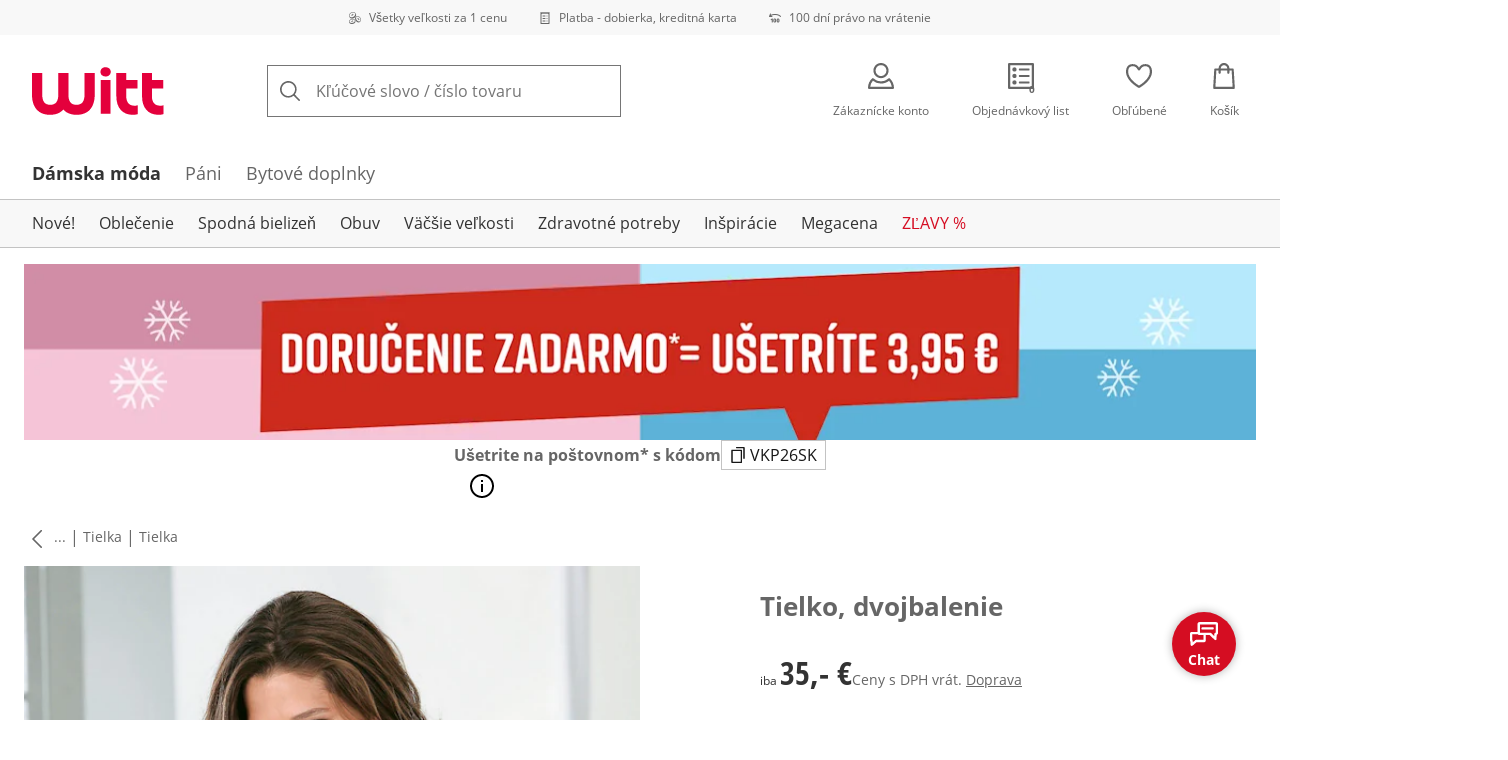

--- FILE ---
content_type: text/javascript
request_url: https://cdn.wcc.witt-international.sk/_next/static/chunks/app/(dynamic)/layout-f1b84a43c3be53aa.js
body_size: 11473
content:
(self.webpackChunk_N_E=self.webpackChunk_N_E||[]).push([[7684,8958],{1539:(e,n,i)=>{"use strict";i.d(n,{Ay:()=>l,Il:()=>t,Me:()=>r,RC:()=>a,UD:()=>s,VH:()=>o});let t=e=>e.error||e.$error?e.theme.colors.red:e.expanded?e.theme.formControls.expanded.borderColor:e.hovered||e.hasValue?e.theme.formControls.hovered.borderColor:e.checked?e.theme.formControls.checked.borderColor:e.disabled?e.theme.formControls.disabled.borderColor:e.theme.colors.grayPlaceholder,r=e=>`1px solid ${t(e)}`,a=e=>e.checked?e.theme.formControls.checked.backgroundColor:e.hovered?e.theme.formControls.hovered.backgroundColor:e.theme.colors.white,o=e=>e.theme.radii.medium,s=()=>"0 0 10px 0 rgba(0, 0, 0, 0.15)",l=e=>e.checked?e.theme.colors.white:e.placeholder?e.theme.colors.grayPlaceholder:e.hasValue?e.theme.colors.grayDarker:e.theme.formControls.color},7679:(e,n,i)=>{"use strict";i.d(n,{HX:()=>f,IA:()=>v,On:()=>c,_x:()=>u,wS:()=>m,y0:()=>h});var t=i(95260),r=i.n(t),a=i(84585),o=i(91037),s=i(48052),l=i(42542);let d=r()(()=>{window?.ScarabQueue?.push(["go"])},1e3),u=(e,n)=>{try{c()?(window.ScarabQueue=window?.ScarabQueue||[],(0,l.DL)()&&window?.ScarabQueue?.push(["testMode"]),n(),d()):a.sz.debug({message:"ScarabQueue not enabled"})}catch(n){a.sz.warn({message:`Tracking "${e}" event with "ScarabQueue" failed`,error:n})}},c=()=>{let e=(0,o.getConsentGroupsFromCookie)();return!!" ".trim()&&e.includes(s.G.Emarsys)},m=e=>e.map(e=>e.name).join("|"),f=(e,n)=>n?`${e}_${n.size.label}`:e,v=e=>{let n,i,{order:t,customer:r}=e,a=Number(t.itemCount),o=t.isFreeShipping?0:Number(t.price.shippingCosts)/a,s=0;if(t.price.coupon){let e=t.price.coupon.value;if(e.includes("%")){let n=parseFloat(e)/100;s=Number(t.price.withTaxWithoutVoucher)*n/a}else s=Number(e)/a}return{customerEmail:r.email,descriptor:{orderId:t.id,items:(n=t.items,i={shippingCosts:o,coupon:s},n.map(({variantReferenceKey:e,quantity:n,price:t})=>({item:e,quantity:n,price:p(t.withTaxWithoutVoucher,i)*n})))}}},p=(e,n)=>{let i=Number(e);return n.shippingCosts&&(i+=n.shippingCosts),n.coupon&&(i-=n.coupon),Number(i.toFixed(2))},h=e=>e.items.map(({variant:e,quantity:n,price:i})=>({item:e.referenceKey,quantity:n,price:i.withTax/100}))},14394:e=>{e.exports=function(e,n,i,t){for(var r=e.length,a=i+(t?1:-1);t?a--:++a<r;)if(n(e[a],a,e))return a;return -1}},15320:(e,n,i)=>{Promise.resolve().then(i.bind(i,50293)),Promise.resolve().then(i.bind(i,65042))},17380:(e,n,i)=>{"use strict";i.d(n,{YQ:()=>r,d7:()=>o});var t=i(92602);function r(e,n,r,a){var o=this,s=(0,t.useRef)(null),l=(0,t.useRef)(0),d=(0,t.useRef)(0),u=(0,t.useRef)(null),c=(0,t.useRef)([]),m=(0,t.useRef)(),f=(0,t.useRef)(),v=(0,t.useRef)(e),p=(0,t.useRef)(!0),h=(0,t.useRef)(),g=(0,t.useRef)();v.current=e;var k="u">typeof window,b=!n&&0!==n&&k;if("function"!=typeof e)throw TypeError("Expected a function");n=+n||0;var y=!!(r=r||{}).leading,S=!("trailing"in r)||!!r.trailing,x=!!r.flushOnExit&&S,w="maxWait"in r,N="debounceOnServer"in r&&!!r.debounceOnServer,C=w?Math.max(+r.maxWait||0,n):null,I=(0,t.useMemo)(function(){var e=function(e){var n=c.current,i=m.current;return c.current=m.current=null,l.current=e,d.current=d.current||e,f.current=v.current.apply(i,n)},t=function(e,n){b&&cancelAnimationFrame(u.current),u.current=b?requestAnimationFrame(e):setTimeout(e,n)},r=function(e){if(!p.current)return!1;var i=e-s.current;return!s.current||i>=n||i<0||w&&e-l.current>=C},I=function(n){return u.current=null,S&&c.current?e(n):(c.current=m.current=null,f.current)},E=function e(){var i=Date.now();if(y&&d.current===l.current&&F(),r(i))return I(i);if(p.current){var a=n-(i-s.current);t(e,w?Math.min(a,C-(i-l.current)):a)}},F=function(){a&&a({})},A=function(){if(k||N){var a,d=Date.now(),v=r(d);if(c.current=[].slice.call(arguments),m.current=o,s.current=d,x&&!h.current&&(h.current=function(){var e;"hidden"===(null==(e=i.g.document)?void 0:e.visibilityState)&&g.current.flush()},null==(a=i.g.document)||null==a.addEventListener||a.addEventListener("visibilitychange",h.current)),v){if(!u.current&&p.current)return l.current=s.current,t(E,n),y?e(s.current):f.current;if(w)return t(E,n),e(s.current)}return u.current||t(E,n),f.current}};return A.cancel=function(){var e=u.current;e&&(b?cancelAnimationFrame(u.current):clearTimeout(u.current)),l.current=0,c.current=s.current=m.current=u.current=null,e&&a&&a({})},A.isPending=function(){return!!u.current},A.flush=function(){return u.current?I(Date.now()):f.current},A},[y,w,n,C,S,x,b,k,N,a]);return g.current=I,(0,t.useEffect)(function(){return p.current=!0,function(){var e;x&&g.current.flush(),h.current&&(null==(e=i.g.document)||null==e.removeEventListener||e.removeEventListener("visibilitychange",h.current),h.current=null),p.current=!1}},[x]),I}function a(e,n){return e===n}function o(e,n,i){var o=i&&i.equalityFn||a,s=(0,t.useRef)(e),l=(0,t.useState)({})[1],d=r((0,t.useCallback)(function(e){s.current=e,l({})},[l]),n,i,l),u=(0,t.useRef)(e);return o(u.current,e)||(d(e),u.current=e),[s.current,d]}},38429:e=>{var n={kind:"Document",definitions:[{kind:"OperationDefinition",operation:"mutation",name:{kind:"Name",value:"trackSearchGkAir"},variableDefinitions:[{kind:"VariableDefinition",variable:{kind:"Variable",name:{kind:"Name",value:"searchTerm"}},type:{kind:"NonNullType",type:{kind:"NamedType",name:{kind:"Name",value:"String"}}},directives:[]},{kind:"VariableDefinition",variable:{kind:"Variable",name:{kind:"Name",value:"sessionId"}},type:{kind:"NonNullType",type:{kind:"NamedType",name:{kind:"Name",value:"ID"}}},directives:[]},{kind:"VariableDefinition",variable:{kind:"Variable",name:{kind:"Name",value:"userId"}},type:{kind:"NamedType",name:{kind:"Name",value:"ID"}},directives:[]},{kind:"VariableDefinition",variable:{kind:"Variable",name:{kind:"Name",value:"trackingConsent"}},type:{kind:"NonNullType",type:{kind:"NamedType",name:{kind:"Name",value:"Boolean"}}},directives:[]},{kind:"VariableDefinition",variable:{kind:"Variable",name:{kind:"Name",value:"locale"}},type:{kind:"NonNullType",type:{kind:"NamedType",name:{kind:"Name",value:"String"}}},directives:[]}],directives:[],selectionSet:{kind:"SelectionSet",selections:[{kind:"Field",name:{kind:"Name",value:"trackSearchGkAir"},arguments:[{kind:"Argument",name:{kind:"Name",value:"input"},value:{kind:"ObjectValue",fields:[{kind:"ObjectField",name:{kind:"Name",value:"searchTerm"},value:{kind:"Variable",name:{kind:"Name",value:"searchTerm"}}},{kind:"ObjectField",name:{kind:"Name",value:"sessionId"},value:{kind:"Variable",name:{kind:"Name",value:"sessionId"}}},{kind:"ObjectField",name:{kind:"Name",value:"userId"},value:{kind:"Variable",name:{kind:"Name",value:"userId"}}},{kind:"ObjectField",name:{kind:"Name",value:"trackingConsent"},value:{kind:"Variable",name:{kind:"Name",value:"trackingConsent"}}},{kind:"ObjectField",name:{kind:"Name",value:"locale"},value:{kind:"Variable",name:{kind:"Name",value:"locale"}}}]}}],directives:[],selectionSet:{kind:"SelectionSet",selections:[{kind:"Field",name:{kind:"Name",value:"success"},arguments:[],directives:[]}]}}]}}],loc:{start:0,end:253}};n.loc.source={body:"mutation trackSearchGkAir($searchTerm:String!$sessionId:ID!$userId:ID$trackingConsent:Boolean!$locale:String!){trackSearchGkAir(input:{searchTerm:$searchTerm sessionId:$sessionId userId:$userId trackingConsent:$trackingConsent locale:$locale}){success}}",name:"GraphQL request",locationOffset:{line:1,column:1}};var i={};function t(e,n){for(var i=0;i<e.definitions.length;i++){var t=e.definitions[i];if(t.name&&t.name.value==n)return t}}n.definitions.forEach(function(e){if(e.name){var n=new Set;!function e(n,i){if("FragmentSpread"===n.kind)i.add(n.name.value);else if("VariableDefinition"===n.kind){var t=n.type;"NamedType"===t.kind&&i.add(t.name.value)}n.selectionSet&&n.selectionSet.selections.forEach(function(n){e(n,i)}),n.variableDefinitions&&n.variableDefinitions.forEach(function(n){e(n,i)}),n.definitions&&n.definitions.forEach(function(n){e(n,i)})}(e,n),i[e.name.value]=n}}),e.exports=n,e.exports.trackSearchGkAir=function(e,n){var r={kind:e.kind,definitions:[t(e,n)]};e.hasOwnProperty("loc")&&(r.loc=e.loc);var a=i[n]||new Set,o=new Set,s=new Set;for(a.forEach(function(e){s.add(e)});s.size>0;){var l=s;s=new Set,l.forEach(function(e){o.has(e)||(o.add(e),(i[e]||new Set).forEach(function(e){s.add(e)}))})}return o.forEach(function(n){var i=t(e,n);i&&r.definitions.push(i)}),r}(n,"trackSearchGkAir")},41100:(e,n,i)=>{"use strict";i.d(n,{v:()=>m});var t=i(18073),r=i(12897),a=i(13683),o=i(92602),s=i(1080),l=i(39823),d=i(80049),u=i(83162),c=i(66061);function m(e,n){var i;let{inputElementType:m="input",isDisabled:f=!1,isRequired:v=!1,isReadOnly:p=!1,type:h="text",validationBehavior:g="aria"}=e,[k,b]=(0,s.P)(e.value,e.defaultValue||"",e.onChange),{focusableProps:y}=(0,d.Wc)(e,n),S=(0,c.KZ)({...e,value:k}),{isInvalid:x,validationErrors:w,validationDetails:N}=S.displayValidation,{labelProps:C,fieldProps:I,descriptionProps:E,errorMessageProps:F}=(0,l.M)({...e,isInvalid:x,errorMessage:e.errorMessage||w}),A=(0,t.$)(e,{labelable:!0}),T={type:h,pattern:e.pattern},[D]=(0,o.useState)(k);return(0,r.F)(n,null!=(i=e.defaultValue)?i:D,b),(0,u.X)(e,S,n),{labelProps:C,inputProps:(0,a.v)(A,"input"===m?T:void 0,{disabled:f,readOnly:p,required:v&&"native"===g,"aria-required":v&&"aria"===g||void 0,"aria-invalid":x||void 0,"aria-errormessage":e["aria-errormessage"],"aria-activedescendant":e["aria-activedescendant"],"aria-autocomplete":e["aria-autocomplete"],"aria-haspopup":e["aria-haspopup"],"aria-controls":e["aria-controls"],value:k,onChange:e=>b(e.target.value),autoComplete:e.autoComplete,autoCapitalize:e.autoCapitalize,maxLength:e.maxLength,minLength:e.minLength,name:e.name,form:e.form,placeholder:e.placeholder,inputMode:e.inputMode,autoCorrect:e.autoCorrect,spellCheck:e.spellCheck,[parseInt(o.version,10)>=17?"enterKeyHint":"enterkeyhint"]:e.enterKeyHint,onCopy:e.onCopy,onCut:e.onCut,onPaste:e.onPaste,onCompositionEnd:e.onCompositionEnd,onCompositionStart:e.onCompositionStart,onCompositionUpdate:e.onCompositionUpdate,onSelect:e.onSelect,onBeforeInput:e.onBeforeInput,onInput:e.onInput,...y,...I}),descriptionProps:E,errorMessageProps:F,isInvalid:x,validationErrors:w,validationDetails:N}}},42904:(e,n,i)=>{"use strict";i.d(n,{G:()=>k,U:()=>g});var t,r=i(1164),a=i(51237),o=i(36134),s=i.n(o),l=i(92602),d=i(91037),u=i(42542),c=i(88350),m=i(94439),f=i(30547),v=i(99003),p=i(57251),h=((t=h||{}).Decision="decision",t);let g=(e,n,i)=>{let[t]=(0,r.A2)(e,n,i);return(0,l.useEffect)(()=>{let e;(0,u.Jt)()&&t&&(0,m.vR)(t.ruleKey)&&(e={enabled:t.enabled,flagKey:t.flagKey,ruleKey:t.ruleKey,variables:Object.entries(t.variables),variationKey:t.variationKey},((e,n,i)=>{let t=(sessionStorage.getItem("snowplowTrackedKeys")??"").split(",");-1===t.indexOf(e)&&((0,v.tZ)({category:"abTesting",action:i,context:[{schema:p.vh,data:{...n}}]}),t.push(e),sessionStorage.setItem("snowplowTrackedKeys",t.join(",")))})(`abTesting-${e.flagKey}`,e,"decision"))},[t?.flagKey,t?.variationKey]),t},k=()=>{let e=(0,d.getConsentGroupsFromCookie)(),{consentGroups:n}=(0,d.yD)(),i=(0,a.useAtomValue)(f.isBotAtom);(0,r.Br)({log:(0,c.M)(r.vP.LOG_LEVEL)});let t=(0,l.useRef)((0,r.Q_)({...(0,m._V)([...e,...n],i)}));return(0,l.useEffect)(()=>{let a=s()(t.current);t.current=(0,r.Q_)({...(0,m._V)([...e,...n],i)}),a&&a.close()},[n,e]),t.current.notificationCenter.addNotificationListener(r.vP.NOTIFICATION_TYPES.DECISION,e=>{let{decisionInfo:n}=e;u.oc&&(0,u.Jt)()&&(0,m.vR)(n?.ruleKey)&&(window._uxa=window._uxa||[],window._uxa.push(["trackDynamicVariable",{key:`AB_OP_${n.flagKey}`,value:n.variationKey}]))}),t.current}},43385:(e,n,i)=>{var t={kind:"Document",definitions:[{kind:"FragmentDefinition",name:{kind:"Name",value:"Promotion"},typeCondition:{kind:"NamedType",name:{kind:"Name",value:"Promotion"}},directives:[],selectionSet:{kind:"SelectionSet",selections:[{kind:"Field",name:{kind:"Name",value:"sys"},arguments:[],directives:[],selectionSet:{kind:"SelectionSet",selections:[{kind:"Field",name:{kind:"Name",value:"id"},arguments:[],directives:[]},{kind:"Field",name:{kind:"Name",value:"publishedAt"},arguments:[],directives:[]}]}},{kind:"Field",name:{kind:"Name",value:"decorativeTitleFont"},arguments:[],directives:[]},{kind:"Field",name:{kind:"Name",value:"title"},arguments:[],directives:[]},{kind:"Field",name:{kind:"Name",value:"styledTitle"},arguments:[],directives:[],selectionSet:{kind:"SelectionSet",selections:[{kind:"Field",name:{kind:"Name",value:"json"},arguments:[],directives:[]}]}},{kind:"Field",name:{kind:"Name",value:"text"},arguments:[],directives:[]},{kind:"Field",name:{kind:"Name",value:"callToAction"},arguments:[],directives:[]},{kind:"Field",name:{kind:"Name",value:"image"},arguments:[],directives:[],selectionSet:{kind:"SelectionSet",selections:[{kind:"FragmentSpread",name:{kind:"Name",value:"AssetFields"},directives:[]}]}},{kind:"Field",name:{kind:"Name",value:"imageCloudinary"},arguments:[],directives:[]},{kind:"Field",name:{kind:"Name",value:"assetSet"},arguments:[],directives:[],selectionSet:{kind:"SelectionSet",selections:[{kind:"FragmentSpread",name:{kind:"Name",value:"AssetSet"},directives:[]}]}},{kind:"Field",name:{kind:"Name",value:"link"},arguments:[],directives:[],selectionSet:{kind:"SelectionSet",selections:[{kind:"FragmentSpread",name:{kind:"Name",value:"InternalLink"},directives:[]},{kind:"FragmentSpread",name:{kind:"Name",value:"ExternalLink"},directives:[]}]}},{kind:"Field",name:{kind:"Name",value:"hint"},arguments:[],directives:[],selectionSet:{kind:"SelectionSet",selections:[{kind:"Field",name:{kind:"Name",value:"id"},arguments:[],directives:[]},{kind:"Field",name:{kind:"Name",value:"coupon"},arguments:[],directives:[],selectionSet:{kind:"SelectionSet",selections:[{kind:"FragmentSpread",name:{kind:"Name",value:"Coupon"},directives:[]}]}}]}},{kind:"Field",name:{kind:"Name",value:"trackingName"},arguments:[],directives:[]},{kind:"Field",name:{kind:"Name",value:"promotionTarget"},arguments:[],directives:[]},{kind:"Field",name:{kind:"Name",value:"eyecatcherType"},arguments:[],directives:[]},{kind:"Field",name:{kind:"Name",value:"productId"},arguments:[],directives:[]},{kind:"Field",name:{kind:"Name",value:"eyecatcherRichText"},arguments:[],directives:[],selectionSet:{kind:"SelectionSet",selections:[{kind:"Field",name:{kind:"Name",value:"json"},arguments:[],directives:[]}]}},{kind:"Field",name:{kind:"Name",value:"eyecatcherDesign"},arguments:[],directives:[]},{kind:"Field",name:{kind:"Name",value:"categoryImageLink"},arguments:[],directives:[],selectionSet:{kind:"SelectionSet",selections:[{kind:"Field",name:{kind:"Name",value:"categoryId"},arguments:[],directives:[]},{kind:"Field",name:{kind:"Name",value:"categoryImage"},arguments:[],directives:[]},{kind:"Field",name:{kind:"Name",value:"type"},arguments:[],directives:[]}]}},{kind:"Field",name:{kind:"Name",value:"additionalLinksCollection"},arguments:[],directives:[],selectionSet:{kind:"SelectionSet",selections:[{kind:"Field",name:{kind:"Name",value:"items"},arguments:[],directives:[],selectionSet:{kind:"SelectionSet",selections:[{kind:"FragmentSpread",name:{kind:"Name",value:"InternalLink"},directives:[]},{kind:"FragmentSpread",name:{kind:"Name",value:"ExternalLink"},directives:[]}]}}]}},{kind:"Field",name:{kind:"Name",value:"layoutColorPicker"},arguments:[],directives:[]},{kind:"Field",name:{kind:"Name",value:"pinnedProductIDs"},arguments:[],directives:[]}]}}],loc:{start:0,end:619}};t.loc.source={body:'#import "./Asset.cf.gql"\n#import "./AssetSet.cf.gql"\n#import "./Coupon.cf.gql"\n#import "./InternalLink.cf.gql"\n#import "./ExternalLink.cf.gql"\nfragment Promotion on Promotion{sys{id publishedAt}decorativeTitleFont title styledTitle{json}text callToAction image{...AssetFields}imageCloudinary assetSet{...AssetSet}link{...InternalLink ...ExternalLink}hint{id coupon{...Coupon}}trackingName promotionTarget eyecatcherType productId eyecatcherRichText{json}eyecatcherDesign categoryImageLink{categoryId categoryImage type}additionalLinksCollection{items{...InternalLink ...ExternalLink}}layoutColorPicker pinnedProductIDs}',name:"GraphQL request",locationOffset:{line:1,column:1}};var r={};function a(e){return e.filter(function(e){if("FragmentDefinition"!==e.kind)return!0;var n=e.name.value;return!r[n]&&(r[n]=!0,!0)})}t.definitions=t.definitions.concat(a(i(28052).definitions)),t.definitions=t.definitions.concat(a(i(79876).definitions)),t.definitions=t.definitions.concat(a(i(95670).definitions)),t.definitions=t.definitions.concat(a(i(10745).definitions)),t.definitions=t.definitions.concat(a(i(74847).definitions));var o={};function s(e,n){for(var i=0;i<e.definitions.length;i++){var t=e.definitions[i];if(t.name&&t.name.value==n)return t}}t.definitions.forEach(function(e){if(e.name){var n=new Set;!function e(n,i){if("FragmentSpread"===n.kind)i.add(n.name.value);else if("VariableDefinition"===n.kind){var t=n.type;"NamedType"===t.kind&&i.add(t.name.value)}n.selectionSet&&n.selectionSet.selections.forEach(function(n){e(n,i)}),n.variableDefinitions&&n.variableDefinitions.forEach(function(n){e(n,i)}),n.definitions&&n.definitions.forEach(function(n){e(n,i)})}(e,n),o[e.name.value]=n}}),e.exports=t,e.exports.Promotion=function(e,n){var i={kind:e.kind,definitions:[s(e,n)]};e.hasOwnProperty("loc")&&(i.loc=e.loc);var t=o[n]||new Set,r=new Set,a=new Set;for(t.forEach(function(e){a.add(e)});a.size>0;){var l=a;a=new Set,l.forEach(function(e){r.has(e)||(r.add(e),(o[e]||new Set).forEach(function(e){a.add(e)}))})}return r.forEach(function(n){var t=s(e,n);t&&i.definitions.push(t)}),i}(t,"Promotion")},45238:(e,n,i)=>{"use strict";i.d(n,{M:()=>d});var t=i(1010),r=i(92602),a=i(11667),o=i(81142),s=i(92229);let l=a.Ay.div.withConfig({componentId:"sc-f92e85de-0"})(["",""],(0,o.Zz)(o.xe,o.VL,o.fq)),d=({children:e,...n})=>{let i=(0,r.useMemo)(()=>(0,s.qC)(n),[n]);return Object.keys(i).length>0?(0,t.jsx)(l,{...i,children:e}):(0,t.jsx)(t.Fragment,{children:e})}},49757:(e,n,i)=>{"use strict";i.d(n,{Z:()=>r});var t=i(92602);function r(e,n){let i=(0,t.useRef)(null);return(0,t.useEffect)(()=>{n||(i.current=e)}),i.current??null}},50474:(e,n,i)=>{"use strict";i.d(n,{j:()=>r});var t,r=((t={}).Server="Server",t.NoVariantSelected="NoVariantSelected",t.GiftAlreadyInBasket="GiftAlreadyInBasket",t.VariantSoldOut="VariantSoldOut",t.QuantityMoreThanStock="QuantityMoreThanStock",t.InvalidDisplayNumber="InvalidDisplayNumber",t.QuantityLimitExceeded="QuantityLimitExceeded",t)},52772:(e,n,i)=>{"use strict";i.d(n,{MH:()=>c,_f:()=>function e(n,i){if(!n||!i)return null;for(let t of n){if(t.id===i)return t;let n=e(t.children,i);if(n)return n}return null},fD:()=>u,pB:()=>d,zQ:()=>m});var t=i(84585),r=i(73642),a=i(49792),o=i(47496),s=i(98067),l=i(74942);function d(e,n){return function e(n,i,t=[]){for(let r of n){if(r.path===i)return[...t,r];if(r.children){let n=e(r.children,i,[...t,r]);if(n)return n}}return null}(e,(0,l.kX)(n))}function u(e,n){var i;let t,r=(t=function e(n,i){if(!n||!i)return null;for(let t of n){if(t.path===i)return t;let n=e(t.children,i);if(n)return n}return null}(i=e,n?(0,l.kX)(n):""),function e(n,i){if(!n||!i)return null;for(let t of n){if(t.children?.find(e=>e===i))return t;let n=e(t.children,i);if(n)return n}return null}(i,t));return r?.children}let c=e=>{let n=(0,a.CH)(),i=d(n,e),l=i?.[i.length-1],c=l?.children,m=c&&c.length>0?c:l?.showAsVisualCategory?u(n,e):[],f=m?.filter(e=>e.showAsVisualCategory);return f?.map(e=>{let n=(0,r.f1)((0,o.u)(`visualCategories.${e.id}`));return n?{...e,image:n}:(t.b1.warn({message:"Visual Category without image detected",type:t.Nq.PLP,args:{issueLevel:t.Yq.Business,additionalInformation:`Category name: ${e.name}. Please create a Locale Image called "visualCategories.${e.id}"`,translationKey:`visualCategories.${e.id}`,categoryName:e.name}}),null)}).filter(s.sz)||[]};function m(e){return e.filter(e=>e.isContentTitle&&!e.isHidden).map(e=>({contentTitle:e.name,children:e.children||[]}))}},57167:(e,n,i)=>{"use strict";i.d(n,{A:()=>f});var t=i(1010),r=i(92679),a=i(92602),o=i(41628),s=i(91735),l=i(85450),d=i(45238),u=i(28621),c=i(58527);let m=(0,r.default)(()=>Promise.all([i.e(357),i.e(9038),i.e(2666),i.e(8923),i.e(753),i.e(1426)]).then(i.bind(i,91426)).then(e=>e.Select),{loadableGenerated:{webpack:()=>[null]},ssr:!0,loading:()=>(0,t.jsx)(t.Fragment,{children:(0,t.jsx)(c.l9,{"data-testid":"select-trigger-button"})})}),f=function({options:e=[],error:n,id:i,label:r,value:f,onChange:v,onOpenChange:p,required:h,name:g,disabled:k,children:b,placeholder:y,selectRef:S,selectedDisplay:x,...w}){let N,C=(0,a.useRef)(null),I=Object.keys(N=e.reduce((e,n)=>{let i=n.group??"undefined";return(e[i]=e[i]??[]).push(n),e},{})).map(e=>(0,t.jsx)(a.Fragment,{children:N[e].map(({value:e,label:n})=>(0,t.jsx)(c.Nu,{id:e,children:n??e},e))},e)),E=!!n,F=E&&"string"==typeof n&&i?`${i}-error`:void 0;return(0,t.jsxs)(d.M,{...w,children:[r&&(0,t.jsx)(l.A,{id:`${i}-label`,htmlFor:i,required:h,children:r}),(0,t.jsx)(m,{isDisabled:k,selectedKey:f??"",defaultSelectedKey:f,"aria-label":w["aria-label"]??"select",onSelectionChange:e=>{v?.({target:{value:e,name:g}})},onOpenChange:p,style:{width:"100%"},children:({isOpen:e})=>(0,t.jsxs)(t.Fragment,{children:[(0,t.jsxs)(c.l9,{id:`${i}-trigger`,error:n,"aria-describedby":F,"aria-labelledby":`${i}-label ${i}-trigger`,"data-testid":w["data-testid"]??"select-trigger-button",ref:C,hasValue:!!f,children:[x??(0,t.jsx)(o.yv,{children:({defaultChildren:e,isPlaceholder:n})=>n?y:e}),(0,t.jsx)(u.A,{icon:e?"arrowUp":"arrowDown","aria-hidden":!0,width:"16px",height:"16px",color:k?"gray":"grayDark"})]}),(0,t.jsx)(c.lR,{placement:"bottom start",offset:2,shouldFlip:!0,children:b?(0,t.jsx)(t.Fragment,{children:b}):(0,t.jsx)(c.rI,{"data-testid":"select-listbox",selectionMode:"single",selectedKeys:f?[f]:[],children:I})})]})}),E&&"boolean"!=typeof n&&(0,t.jsx)(s.K,{id:F,error:n,inForm:!0})]})}},57903:(e,n,i)=>{"use strict";i.d(n,{Ai:()=>l,Mf:()=>s,Uj:()=>a,vC:()=>r,xK:()=>o});var t=i(7679);let r=e=>{(0,t._x)("view",()=>{window.ScarabQueue.push(["view",e])})},a=e=>{(0,t._x)("category",()=>{window.ScarabQueue.push(["category",e])})},o=e=>{(0,t._x)("purchase",()=>{window.ScarabQueue.push(["setEmail",e.customerEmail]),window.ScarabQueue.push(["purchase",e.descriptor])})},s=e=>{(0,t._x)("email",()=>{window.ScarabQueue.push(["setEmail",e])})},l=e=>{(0,t._x)("cart",()=>{window.ScarabQueue.push(["cart",e])})}},58527:(e,n,i)=>{"use strict";i.d(n,{Nu:()=>v,l9:()=>c,lR:()=>m,rI:()=>f});var t=i(26199),r=i(56120),a=i(17951),o=i(11667),s=i(81142),l=i(78395),d=i(1539),u=i(85107);let c=(0,o.Ay)(t.$).withConfig({componentId:"sc-54f59ccd-0"})(["",";",";align-items:center;background:",";border:1px solid ",";border-radius:5px;color:",";contain:inline-size;display:flex;flex:1;justify-content:space-between;line-height:1.6;max-height:",";min-width:0;overflow:hidden;position:relative;text-align:center;text-overflow:ellipsis;width:100%;min-height:50px;outline-style:solid;outline-width:1px;outline-color:transparent;transition:all 100ms ease-in !important;color:",";&&[aria-expanded='true']{border-radius:5px 5px 0px 0px;outline-color:",";}&[data-focused='true']{background:",";}&&[data-focused='true'],&&[data-hovered='true']{outline:1px solid ",";cursor:pointer;box-shadow:none;}&&[data-focus-visible='true']{outline:1px solid ",";",";}&&[data-disabled='true']{outline:1px solid ",";color:",";}"," svg.trigger-arrow{position:absolute;right:10px;flex:0 0 auto;}& > span{max-width:90%;overflow:hidden;text-overflow:ellipsis;white-space:nowrap;}@media (hover:hover){transition:background-color ",";&:hover{background-color:",";}}"],l.IQ,(0,s.Zz)(s.Il,s.xe),({theme:e})=>(0,d.RC)({theme:e}),({theme:e,error:n})=>(0,d.Il)({theme:e,error:!!n}),({theme:e})=>(0,d.Ay)({theme:e}),l.GY,({theme:e})=>(0,d.Ay)({theme:e,placeholder:!0}),({theme:e})=>(0,d.Il)({theme:e,expanded:!0}),d.RC,({theme:e})=>(0,d.Il)({theme:e,hovered:!0}),({theme:e})=>(0,d.Il)({theme:e,hovered:!0}),({theme:e})=>(0,u._l)(e),({theme:e})=>(0,d.Il)({theme:e,disabled:!0}),({theme:e})=>(0,d.Ay)({theme:e,placeholder:!0}),({theme:e,hasValue:n})=>n&&(0,o.AH)(["&&{color:",";outline-width:1px !important;outline-color:"," !important;}"],({theme:e})=>(0,d.Ay)({theme:e,hasValue:!0}),(0,d.Il)({theme:e,hasValue:!0})),({theme:e})=>e.transitions.short,({theme:e})=>e.colors.grayLighter),m=(0,o.Ay)(r.A).withConfig({componentId:"sc-54f59ccd-1"})(["background:",";border:1px solid ",";border-radius:0px 0px 5px 5px;max-height:60vh;overflow-y:auto;text-align:center;cursor:pointer;width:calc(var(--trigger-width) + 2px);transform:translateX(-1px);"],({theme:e})=>e.colors.white,({theme:e})=>e.colors.gray),f=(0,o.Ay)(a.qF).attrs({"data-testid":"select-listbox"}).withConfig({componentId:"sc-54f59ccd-2"})(["margin:5px;box-shadow:none;padding:",";&&{box-shadow:none;}"],({theme:e})=>`${e.space.xsmall} 0`),v=(0,o.Ay)(a.nh).withConfig({componentId:"sc-54f59ccd-3"})(["padding:",";font-size:",";padding:16px;&&[aria-selected='true'],&&[data-focused='true'],&&[data-hovered='true']{box-shadow:none;background:",";}&&[data-focus-visible='true']{","}"],({theme:e})=>`${e.space.small}`,({theme:e})=>`${e.fontSizes.medium}`,({theme:e})=>e.colors.grayLighter,e=>(0,u._l)(e.theme))},62477:(e,n,i)=>{"use strict";function t(e){return e.flatMap(e=>e.variants)[0]}i.d(n,{EV:()=>m,OC:()=>u,RK:()=>p,T1:()=>a,Yq:()=>l,Z$:()=>v,cm:()=>c,gr:()=>t,iw:()=>s,pm:()=>o});let r=(e,n)=>{for(let i of e)if(i.variants){for(let e of i.variants)if(n(e))return{variant:e,dimension:i}}},a=(e,n)=>r(e,e=>e.id===n),o=(e,n)=>r(e,e=>e?.size?.label===n),s=e=>{let n=e.match(/\d{3}/g);return n&&e.length%3==0?n.join("."):e},l=(e,n,i=!0)=>{let t=`${e}${n}`;return i?s(t):t},d=/^\d{3}\.?\d{3}\.?\d{3}$/,u=e=>!!e&&d.test(e);function c(e,n,i,t){if(!n&&t&&u(t))return s(t);let r=n||e[0],a=i?.promotion||r.promotion;return l(r.id,a)}function m(e,n,i){if(i){let t=e.flatMap(e=>e.variants),r=t.length>1?t.find(e=>e.id===n)||t.find(e=>e.size.label===decodeURI(i)):t[0],a=e.find(e=>e.variants.some(e=>e.id===r?.id));if(r&&a)return{dimension:a,variant:r}}return{dimension:null,variant:null}}var f,v=((f={}).TrueToSize="TRUE_TO_SIZE",f.SmallerThanExpected="SMALLER_THAN_EXPECTED",f.BiggerThanExpected="BIGGER_THAN_EXPECTED",f.Unknown="UNKNOWN",f);let p=({productCompanyOfOrigin:e,sizeTableCompanyOfOrigin:n})=>e&&0!==n.length?n.includes("default")&&n.includes("sheego")?"TRUE_TO_SIZE":"SHEEGO"===e?"BIGGER_THAN_EXPECTED":"TRUE_TO_SIZE":"UNKNOWN"},63223:(e,n,i)=>{"use strict";i.d(n,{E:()=>d,p:()=>u});var t=i(61444),r=i(62605),a=i(64387),o=i(29629),s=i(13683),l=i(92602);let d=(0,l.createContext)({}),u=(0,r.U7)(function(e,n){[e,n]=(0,t.JT)(e,n,d);let{hoverProps:i,isHovered:r}=(0,a.M)({...e,isDisabled:e.disabled}),{isFocused:u,isFocusVisible:c,focusProps:m}=(0,o.o)({isTextInput:!0,autoFocus:e.autoFocus}),f=!!e["aria-invalid"]&&"false"!==e["aria-invalid"],v=(0,t.Sl)({...e,values:{isHovered:r,isFocused:u,isFocusVisible:c,isDisabled:e.disabled||!1,isInvalid:f},defaultClassName:"react-aria-Input"});return l.createElement("input",{...(0,s.v)((e=>{let{onHoverStart:n,onHoverChange:i,onHoverEnd:t,...r}=e;return r})(e),m,i),...v,ref:n,"data-focused":u||void 0,"data-disabled":e.disabled||void 0,"data-hovered":r||void 0,"data-focus-visible":c||void 0,"data-invalid":f||void 0})})},65042:(e,n,i)=>{"use strict";i.d(n,{default:()=>V});var t=i(1010),r=i(56740),a=i(31267),o=i(92602),s=i(11667),l=i(33102),d=i(84585),u=i(7679),c=i(51237),m=i(91037),f=i(48052),v=i(30547),p=i(77168);let h=()=>{let e="webview"===(0,c.useAtomValue)(v.runtimeAtom),{consentGroups:n}=(0,m.yD)();return(0,o.useEffect)(()=>{e&&function(e){if(e.length){let n=e.includes(f.G.Functional),i=Object.keys(f.G).map(n=>({name:String(f.G[n]),optIn:e.includes(f.G[n])}));p.S.update("settings",{tracking:{globalOptIn:n,services:i}})}}(n)},[n,e]),null};var g=i(27378),k=i(60314),b=i(66893),y=i(38552),S=i(93271),x=i.n(S),w=i(93018),N=i(17886);let C=({children:e})=>(0,t.jsx)(w.A,{locale:"sk-SK",messages:N,onError:x(),children:(0,t.jsx)(t.Fragment,{children:e})});var I=i(17027),E=i(42774),F=i(83022),A=i(39698);i(67632);var T=i(5352);function D(){return(0,t.jsx)(T.VD,{position:"bottom-right"})}Object.keys(v).forEach(e=>{v[e].debugLabel=e.replace("Atom","")});let j=`//cdn.scarabresearch.com/js/${" ".trim()}/scarab-v2.js`,P=({pathname:e,searchString:n})=>{d.ZF.info({message:"User successfully navigated",args:{url:`${e}${n?`?${n}`:""}`}})};function V({children:e}){let n=(0,u.On)();return(0,o.useEffect)(()=>{(0,r.N)(d.ZF)},[]),((e=v.searchTermAtom)=>{let n=(0,E.useSearchParams)(),i=n?.get("searchTerm");(0,I.RH)([[e,i??""]],{dangerouslyForceHydrate:!0})})(),(0,A.z)(),(0,t.jsx)(y.NP,{context:"sask",children:(0,t.jsx)(s.ID,{enableVendorPrefixes:!0,shouldForwardProp:F.M,children:(0,t.jsxs)(C,{children:[(0,t.jsx)(g.e,{}),(0,t.jsx)(b.N,{onChange:P}),(0,t.jsx)(h,{}),(0,t.jsx)(k.A,{}),n&&(0,t.jsx)(a.default,{strategy:"afterInteractive",src:j,onError:e=>{d.sz.warn({message:"Failed to load Emarsys script",args:{emarsysScriptLink:j},error:e})}}),(0,l.A)("false")&&(0,t.jsx)(D,{}),e]})})})}},66893:(e,n,i)=>{"use strict";i.d(n,{N:()=>a});var t=i(42774),r=i(92602);let a=({onChange:e})=>{let n=(0,t.usePathname)(),i=(0,t.useSearchParams)(),a=i?decodeURIComponent(i.toString()):null;return(0,r.useEffect)(()=>{e({pathname:n,searchString:a})},[n,a]),null}},77425:(e,n,i)=>{"use strict";i.d(n,{dl:()=>h,J0:()=>g});var t=i(83705),r=i(42774),a=i(92602),o=i(40518),s=i(77546),l=i(83470),d=i(25379),u=i(66199),c=i(79736),m=i(99003),f=i(67555),v=i(38429),p=i.n(v);function h(){let e=(0,l.useApolloClient)("personalizedApi"),[n]=(0,t.n)(p(),{client:e});return{trackGkAir:(0,a.useCallback)(e=>{(0,u.G)()&&n({variables:{searchTerm:e,...(0,f.sK)()}})},[n])}}function g({totalItemCount:e}){let n=(0,r.usePathname)(),i=(0,r.useSearchParams)(),t=(0,r.useParams)(),l=i?.get("q")??n;(0,a.useEffect)(()=>{let a=(0,c.w)(n??"",i??new r.ReadonlyURLSearchParams,e,t??{});a&&((0,d.BB)(()=>{(0,m.tZ)({category:"search",action:a.searchType,context:[(0,c.L)(a)]})},100),o.A.push(function({searchTerm:e,isCategoryMatching:n,isSuggested:i,noResultSearch:t,numberResults:r,searchType:a,suggestedCategory:o,suggestedSearchTerm:l}){return{event:s.BK.SearchData,searchTerm:e,searchMeta:{searchType:a,suggestedSearchTerm:l,suggestedCategory:o,isSuggested:i,isCategoryMatching:n},searchResults:{numberResults:r??0,noResultSearch:t}}}(a)))},[l])}},78395:(e,n,i)=>{"use strict";i.d(n,{GY:()=>h,IQ:()=>g,Qk:()=>x,ct:()=>S,g$:()=>v,k2:()=>C,oI:()=>w,sQ:()=>y,to:()=>N});var t=i(63223),r=i(11667),a=i(4362),o=i(16842),s=i(12583),l=i(1539);let d=e=>{let n=(0,l.VH)(e);return e.renderButtonContent||"number"===e.type?(0,r.AH)(["border-radius:0;border-top-left-radius:",";border-bottom-left-radius:",";"],n,n):(0,r.AH)(["border-radius:",";"],n)},u=()=>(0,r.AH)(["&::-webkit-inner-spin-button,&::-webkit-outer-spin-button{margin:0;-webkit-appearance:none;}-moz-appearance:textfield;"]),c=()=>(0,r.AH)(["border-right:0;"]),m=e=>(0,r.AH)(["box-shadow:",";"],(0,l.UD)()),f=(e,n)=>e?"small":n?"large":"medium",v=({small:e,large:n,theme:i})=>i.inputSpacers[f(e,n)],p=({small:e,large:n,sizeVariant:i,theme:t})=>{switch(i||f(e,n)){case"small":return t.fontSizes.small;case"large":return t.fontSizes.large;default:return t.fontSizes.medium}},h=e=>{let[n]=v(e).split(" "),[i]=(0,l.Me)(e).split(" ");return`calc(1.6em + ${n} + ${n} + ${i} + ${i})`},g=()=>(0,r.AH)(["padding:",";font-size:",";"],e=>v(e),e=>(({small:e,large:n,theme:i})=>i.fontSizes[f(e,n)])(e)),k=()=>(0,r.AH)(["border-bottom-right-radius:0;border-bottom-left-radius:0;"]),b=(0,r.AH)(["display:flex;flex:1;width:100%;min-width:0;height:",";overflow:hidden;color:",";line-height:1.6;text-overflow:ellipsis;background-color:",";border:",";appearance:none;"," "," "," "," ",";"," &:disabled{color:",";}&::placeholder{color:",";}"],h,({theme:e})=>(0,l.Ay)({theme:e}),({theme:e})=>(0,l.RC)({theme:e}),l.Me,d,e=>("number"===e.type||"text"===e.type||!e.type)&&u,e=>e.renderButtonContent&&e.buttonClick&&!e.error&&c,e=>e.focus&&m,e=>e.straightenBottomBorderRadius&&k,g,({theme:e})=>(0,l.Ay)({theme:e}),({theme:e})=>(0,l.Ay)({theme:e,placeholder:!0})),y=r.Ay.input.withConfig({componentId:"sc-1b41897a-0"})(["",""],b),S=(0,r.Ay)(t.p).withConfig({componentId:"sc-1b41897a-1"})(["",""],b),x=(0,r.Ay)(a.mz).withConfig({componentId:"sc-1b41897a-2"})(["&&{flex-grow:0;flex-shrink:0;width:auto;margin:0;border-top-left-radius:0;border-bottom-left-radius:0;svg{margin-top:-0.1em;font-size:",";}@media (","){width:auto;min-width:0;}}"],({small:e,sizeVariant:n,theme:i})=>p({small:e,sizeVariant:Array.isArray(n)?n[0]:n,theme:i}),s.$_.tablet),w=r.Ay.div.withConfig({componentId:"sc-1b41897a-3"})(["margin-left:-",";padding:",";background-color:",";border:",";"," border-left:none;border-top-left-radius:0;border-bottom-left-radius:0;pointer-events:none;"],e=>e.theme.space.large,e=>e.theme.space.small,e=>e.theme.colors.white,l.Me,d),N=r.Ay.span.withConfig({componentId:"sc-1b41897a-4"})(["position:relative;z-index:",";display:inline-flex;flex-wrap:nowrap;align-items:stretch;width:100%;border-radius:",";",";"],e=>e.zIndex,e=>e.theme.radii.medium,e=>e.focus&&m),C=(0,r.Ay)(o.A).withConfig({componentId:"sc-1b41897a-5"})(["display:inline-flex;align-items:center;color:",";line-height:1.6;background:",";border:0;border-top:",";border-bottom:",";cursor:pointer;"," > div{opacity:",";transition:opacity ",";}> div > svg{margin-top:-0.1em;font-size:",";vertical-align:middle;}"],({theme:e})=>e.colors.gray,l.RC,l.Me,l.Me,g,({visible:e})=>+!!e,e=>e.theme.transitions.short,p)},85450:(e,n,i)=>{"use strict";i.d(n,{A:()=>u});var t=i(1010),r=i(11667),a=i(81142),o=i(27202);let s=()=>(0,r.AH)(["display:inline-flex;padding-bottom:0;font-weight:400;font-size:",";text-transform:none;input{position:relative;margin-right:",";vertical-align:text-top;}&:hover{cursor:pointer;}"],e=>e.theme.fontSizes.medium,e=>e.theme.space.small),l=()=>(0,r.AH)(["&::after{content:'*';padding-left:",";}"],e=>e.theme.space.x3small),d=(0,r.Ay)(o.A).withConfig({componentId:"sc-65b7bb86-0"})(["display:flex;padding-bottom:",";color:",";font-weight:700;font-size:",";text-align:left;hyphens:none;"," ",";"," ",""],e=>e.theme.space.x3small,e=>e.$disabled?e.theme.formControls.disabled.color:e.theme.formControls.label.color,e=>e.theme.fontSizes.small,e=>e.$required&&l,e=>e.$inline&&s,e=>e.$disabled&&(0,r.AH)(["&:hover{cursor:default;}"]),a.xe),u=({children:e,inline:n,required:i,disabled:r,...a})=>(0,t.jsx)(d,{...a,$required:i,$inline:n,$disabled:r,children:e})},86354:(e,n,i)=>{"use strict";i.d(n,{Y:()=>d,t:()=>l});var t=i(61444),r=i(64387),a=i(29629),o=i(13683),s=i(92602);let l=(0,s.createContext)({}),d=(0,s.forwardRef)(function(e,n){var i,d;[e,n]=(0,t.JT)(e,n,l);let{isDisabled:u,isInvalid:c,isReadOnly:m,onHoverStart:f,onHoverChange:v,onHoverEnd:p,...h}=e;null!=u||(u=!!e["aria-disabled"]&&"false"!==e["aria-disabled"]),null!=c||(c=!!e["aria-invalid"]&&"false"!==e["aria-invalid"]);let{hoverProps:g,isHovered:k}=(0,r.M)({onHoverStart:f,onHoverChange:v,onHoverEnd:p,isDisabled:u}),{isFocused:b,isFocusVisible:y,focusProps:S}=(0,a.o)({within:!0}),x=(0,t.Sl)({...e,values:{isHovered:k,isFocusWithin:b,isFocusVisible:y,isDisabled:u,isInvalid:c},defaultClassName:"react-aria-Group"});return s.createElement("div",{...(0,o.v)(h,S,g),...x,ref:n,role:null!=(i=e.role)?i:"group",slot:null!=(d=e.slot)?d:void 0,"data-focus-within":b||void 0,"data-hovered":k||void 0,"data-focus-visible":y||void 0,"data-disabled":u||void 0,"data-invalid":c||void 0,"data-readonly":m||void 0},x.children)})},87954:(e,n,i)=>{"use strict";i.d(n,{DY:()=>d,Tt:()=>c,mv:()=>u,uc:()=>l});var t=i(92602),r=i(49757),a=i(84585),o=i(57903),s=i(7679);let l=(e,n)=>{(0,t.useEffect)(()=>{if(!(0,s.On)())return;if(!e)return void a.sz.warn({message:'No `dimensionId` provided for "view" event in useScarabQueueViewTracker',args:{dimensionId:e}});let i=(0,s.HX)(e,n);(0,o.vC)(i)},[e,n])},d=e=>{(0,t.useEffect)(()=>{if(!(0,s.On)())return;if(!e)return void a.sz.warn({message:'No `categories` provided for "category" event in useScarabQueueCategoryTracker',args:{categories:e}});let n=(0,s.wS)(e);(0,o.Uj)(n)},[e])},u=e=>{(0,t.useEffect)(()=>{if(!(0,s.On)())return;if(!e)return void a.sz.warn({message:'No `orderData` provided for "purchase" event in useScarabQueuePurchaseTracker',args:{orderData:e}});let n=(0,s.IA)(e);(0,o.xK)(n)},[e])},c=(e,n)=>{let i=(0,r.Z)(n);(0,t.useEffect)(()=>{if(!(0,s.On)()||e||i===n)return;if(!n)return void a.sz.warn({message:'No `basket` provided for "cart" event in useScarabQueueCartTracker',args:{basket:n}});let t=(0,s.y0)(n);(0,o.Ai)(t)},[e,n,i])}},91735:(e,n,i)=>{"use strict";i.d(n,{K:()=>a});var t=i(1010);let r=i(11667).Ay.div.withConfig({componentId:"sc-87da6b72-0"})(["",";margin-top:",";color:",";font-weight:700;font-size:",";line-height:160%;"],e=>e.$inForm&&"position: absolute",e=>e.theme.space.x3small,e=>e.theme.colors.red,e=>e.theme.fontSizes.xsmall),a=({id:e,error:n,inForm:i})=>(0,t.jsx)(r,{id:e,"data-testid":"input-error-message-text","data-trackid":"input-error-message-text",$inForm:i,children:n})},96500:(e,n,i)=>{"use strict";i.d(n,{A:()=>s});var t=i(1010),r=i(92602),a=i(77209);let o=(0,r.forwardRef)(({children:e,onSubmit:n,noValidate:i,styles:r={},...o},s)=>{let l=o["data-testid"]??"";return(0,t.jsx)(a.l,{onSubmit:n,ref:s,...i?{noValidate:!0}:{},"data-testid":l,style:r,children:e})});o.displayName="BaseForm";let s=o},99191:(e,n,i)=>{"use strict";i.d(n,{k:()=>o});var t=i(92602),r=i(17808),a=i(22839);function o(){let[e,n]=(0,t.useState)();return(0,t.useEffect)(()=>{n((0,a.Hr)());let e=()=>(0,r.xe)(()=>{n((0,a.Hr)())});return window.addEventListener("resize",e),()=>window.removeEventListener("resize",e)},[]),(0,t.useMemo)(()=>e,[e])}}},e=>{e.O(0,[9380,6923,3877,6442,2603,977,2702,3466,10,8859,7856,1628,1806,9582,357,7701,5535,3188,6885,7655,4918,6626,6559,6200,293,350,9368,7358],()=>e(e.s=15320)),_N_E=e.O()}]);

--- FILE ---
content_type: text/javascript
request_url: https://cdn.wcc.witt-international.sk/_next/static/chunks/webpack-ce0950a36c1f3d2b.js
body_size: 3226
content:
(()=>{"use strict";var e,c,a,t,d,s,f,b,r={},n={};function i(e){var c=n[e];if(void 0!==c)return c.exports;var a=n[e]={id:e,loaded:!1,exports:{}},t=!0;try{r[e].call(a.exports,a,a.exports,i),t=!1}finally{t&&delete n[e]}return a.loaded=!0,a.exports}i.m=r,i.amdO={},e=[],i.O=(c,a,t,d)=>{if(a){d=d||0;for(var s=e.length;s>0&&e[s-1][2]>d;s--)e[s]=e[s-1];e[s]=[a,t,d];return}for(var f=1/0,s=0;s<e.length;s++){for(var[a,t,d]=e[s],b=!0,r=0;r<a.length;r++)(!1&d||f>=d)&&Object.keys(i.O).every(e=>i.O[e](a[r]))?a.splice(r--,1):(b=!1,d<f&&(f=d));if(b){e.splice(s--,1);var n=t();void 0!==n&&(c=n)}}return c},i.n=e=>{var c=e&&e.__esModule?()=>e.default:()=>e;return i.d(c,{a:c}),c},a=Object.getPrototypeOf?e=>Object.getPrototypeOf(e):e=>e.__proto__,i.t=function(e,t){if(1&t&&(e=this(e)),8&t||"object"==typeof e&&e&&(4&t&&e.__esModule||16&t&&"function"==typeof e.then))return e;var d=Object.create(null);i.r(d);var s={};c=c||[null,a({}),a([]),a(a)];for(var f=2&t&&e;"object"==typeof f&&!~c.indexOf(f);f=a(f))Object.getOwnPropertyNames(f).forEach(c=>s[c]=()=>e[c]);return s.default=()=>e,i.d(d,s),d},i.d=(e,c)=>{for(var a in c)i.o(c,a)&&!i.o(e,a)&&Object.defineProperty(e,a,{enumerable:!0,get:c[a]})},i.f={},i.e=e=>Promise.all(Object.keys(i.f).reduce((c,a)=>(i.f[a](e,c),c),[])),i.u=e=>5231===e?"static/chunks/5231-57a54c27a18648a8.js":5211===e?"static/chunks/5211-7787bfb48d750a95.js":57===e?"static/chunks/57-6ef68d459164af2d.js":5516===e?"static/chunks/5516-66a5b0f3173b3023.js":8452===e?"static/chunks/8452-a6a825e16554a1ac.js":6220===e?"static/chunks/6220-a2baeb6a52a988f2.js":8859===e?"static/chunks/8859-c3f47fcd50e60983.js":7856===e?"static/chunks/7856-cb93ae440e4c0eb4.js":1628===e?"static/chunks/1628-7967ff4f1fc16e88.js":9038===e?"static/chunks/9038-b67e6d05b732ea47.js":2666===e?"static/chunks/2666-fb9c9bb440363e4f.js":8923===e?"static/chunks/8923-18ac344c007dd504.js":6626===e?"static/chunks/6626-af1a23145f9d975c.js":6559===e?"static/chunks/6559-1c0ed4528b2bc645.js":8489===e?"static/chunks/8489-4d9f40985f1b1abd.js":6096===e?"static/chunks/6096-b2c4af2b91f83a8f.js":8556===e?"static/chunks/8556-d7c6e3a70476e0d7.js":7025===e?"static/chunks/7025-140de261f72c5925.js":357===e?"static/chunks/357-c2911e23dae80624.js":753===e?"static/chunks/753-0066ea7034f9441e.js":9582===e?"static/chunks/9582-059e163d3769be7b.js":1806===e?"static/chunks/1806-79b579597b5b6f85.js":4131===e?"static/chunks/4131-b67b92e1bd5f8fb5.js":7701===e?"static/chunks/7701-ea9e5637a9801145.js":9121===e?"static/chunks/9121-086472d03cc1b702.js":6200===e?"static/chunks/6200-ebda69f9c4e0a10a.js":293===e?"static/chunks/293-19654b2dcc4531b2.js":910===e?"static/chunks/910-2ac522d8f566b086.js":9830===e?"static/chunks/9830-a94b056d597ed379.js":7766===e?"static/chunks/7766-0e41c5b224412272.js":337===e?"static/chunks/337-4c667a53287aa76b.js":2211===e?"static/chunks/2211-946d3a5070c290c2.js":3248===e?"static/chunks/3248-700a03dd8150a773.js":4209===e?"static/chunks/4209-55f260da81914a17.js":9167===e?"static/chunks/9167-27401c3418f3b09a.js":4586===e?"static/chunks/4586-8e1de1a9f4764e9d.js":"static/chunks/"+e+"."+({247:"2fae7889e49bb31e",344:"69c173b972836789",444:"a9f02c8ebca6ab04",614:"f0d46c9b312062f4",616:"42fae53edcd0066f",635:"e0e198d35caef78d",786:"503c0353afae80c7",915:"0fd9a12a53161fbc",927:"1afe5296c496d831",1018:"e5815330c207fce0",1420:"ec275ee9b1d3fd2c",1426:"206b741fa8923e4f",1450:"3602cd67fff916a0",1469:"93d9ba8c38fd9636",1660:"0491acce4a360ba5",1936:"a321f6d7bb856f2e",2014:"d8d2cdc99e206da3",2078:"506e1c3059360e0b",2080:"e6eb26b01425719d",2215:"49ddeef2f71f62be",2225:"b8c229b2868ec245",2412:"8c6aa83a416904e3",2547:"8cea5bb06313b636",2576:"6d17944bfabe919e",2691:"503c0353afae80c7",2944:"e64379b74617732e",3171:"38903d1154f77eae",3316:"ca7de1c5760e114b",3476:"d09853a4e420cc2d",3484:"21261977da8be39a",3523:"f3cb17db96cb37dd",3869:"056b57c03776c738",3973:"a807780b3c4dfcfa",3996:"f5ed19a5b4506c39",4136:"ede0221a1578ffd6",4388:"06ac7e00e4d8eb27",4544:"d1e203078df28816",4720:"d841be13aa456df9",4742:"6d076fd49e24432d",4824:"970459d280d76197",4868:"5b206aeb78db84b6",5007:"eb5d26e8b47b7ab4",5130:"2f1f775ae040a341",5227:"cbf46cd1dbcd6f35",5323:"686c9a6cf55cf5a2",5402:"f272af5e69e9a998",5506:"c30462d9122bfdd1",5548:"8eb3132cf48a7ef5",5731:"c053b76891369bb2",6269:"533a417d7f7a39d8",6707:"24dc9a52c9edc876",7011:"650a776fa4c366b4",7054:"eea671f2d4d02d7e",7501:"594eef550281aa6e",7682:"a3a4e987fa10cada",7684:"5ce3b965204172e9",7819:"861a7afee6b8cd71",8029:"06c813dee4cde16a",8121:"6d5b9b801a153493",8405:"8eb3132cf48a7ef5",8445:"41d06f751bf431ff",8726:"843499981c42da89",8797:"855d15ea250e2fde",8903:"538a951ab7264afa",8915:"2d759c85b234257e",8931:"9126f5afd52fea66",8954:"4c5821e3672e2d5a",9183:"04ece6f0bed27da6",9220:"8aa80da1e4100d49",9417:"a0f2edbadd3888d9",9655:"6e44d879673cd508",9697:"c30c26a31b921902",9763:"4992d4b8b923ef59",9918:"4b0f0e07405ee2db",9971:"e8c9de45db7f97d7"})[e]+".js",i.miniCssF=e=>{},i.g=function(){if("object"==typeof globalThis)return globalThis;try{return this||Function("return this")()}catch(e){if("object"==typeof window)return window}}(),i.o=(e,c)=>Object.prototype.hasOwnProperty.call(e,c),t={},i.l=(e,c,a,d)=>{if(t[e])return void t[e].push(c);if(void 0!==a)for(var s,f,b=document.getElementsByTagName("script"),r=0;r<b.length;r++){var n=b[r];if(n.getAttribute("src")==e||n.getAttribute("data-webpack")=="_N_E:"+a){s=n;break}}s||(f=!0,(s=document.createElement("script")).charset="utf-8",s.timeout=120,i.nc&&s.setAttribute("nonce",i.nc),s.setAttribute("data-webpack","_N_E:"+a),s.src=i.tu(e),0!==s.src.indexOf(window.location.origin+"/")&&(s.crossOrigin="anonymous")),t[e]=[c];var o=(c,a)=>{s.onerror=s.onload=null,clearTimeout(u);var d=t[e];if(delete t[e],s.parentNode&&s.parentNode.removeChild(s),d&&d.forEach(e=>e(a)),c)return c(a)},u=setTimeout(o.bind(null,void 0,{type:"timeout",target:s}),12e4);s.onerror=o.bind(null,s.onerror),s.onload=o.bind(null,s.onload),f&&document.head.appendChild(s)},i.r=e=>{"u">typeof Symbol&&Symbol.toStringTag&&Object.defineProperty(e,Symbol.toStringTag,{value:"Module"}),Object.defineProperty(e,"__esModule",{value:!0})},i.nmd=e=>(e.paths=[],e.children||(e.children=[]),e),i.tt=()=>(void 0===d&&(d={createScriptURL:e=>e},"u">typeof trustedTypes&&trustedTypes.createPolicy&&(d=trustedTypes.createPolicy("nextjs#bundler",d))),d),i.tu=e=>i.tt().createScriptURL(e),i.p="https://cdn.wcc.witt-international.sk/_next/",s={8068:0,6972:0,7174:0,7681:0,9380:0,6923:0,3820:0,3877:0},i.f.j=(e,c)=>{var a=i.o(s,e)?s[e]:void 0;if(0!==a)if(a)c.push(a[2]);else if(/^(38(20|77)|69(23|72)|7174|7681|8068|9380)$/.test(e))s[e]=0;else{var t=new Promise((c,t)=>a=s[e]=[c,t]);c.push(a[2]=t);var d=i.p+i.u(e),f=Error();i.l(d,c=>{if(i.o(s,e)&&(0!==(a=s[e])&&(s[e]=void 0),a)){var t=c&&("load"===c.type?"missing":c.type),d=c&&c.target&&c.target.src;f.message="Loading chunk "+e+" failed.\n("+t+": "+d+")",f.name="ChunkLoadError",f.type=t,f.request=d,a[1](f)}},"chunk-"+e,e)}},i.O.j=e=>0===s[e],f=(e,c)=>{var a,t,[d,f,b]=c,r=0;if(d.some(e=>0!==s[e])){for(a in f)i.o(f,a)&&(i.m[a]=f[a]);if(b)var n=b(i)}for(e&&e(c);r<d.length;r++)t=d[r],i.o(s,t)&&s[t]&&s[t][0](),s[t]=0;return i.O(n)},(b=self.webpackChunk_N_E=self.webpackChunk_N_E||[]).forEach(f.bind(null,0)),b.push=f.bind(null,b.push.bind(b)),i.nc=void 0})();

--- FILE ---
content_type: text/javascript
request_url: https://cdn.wcc.witt-international.sk/_next/static/chunks/app/(blank)/layout-551cfe9f9abedc11.js
body_size: 1533
content:
(self.webpackChunk_N_E=self.webpackChunk_N_E||[]).push([[9191],{7679:(e,r,s)=>{"use strict";s.d(r,{HX:()=>p,IA:()=>h,On:()=>m,_x:()=>l,wS:()=>d,y0:()=>b});var t=s(95260),a=s.n(t),n=s(84585),i=s(91037),o=s(48052),u=s(42542);let c=a()(()=>{window?.ScarabQueue?.push(["go"])},1e3),l=(e,r)=>{try{m()?(window.ScarabQueue=window?.ScarabQueue||[],(0,u.DL)()&&window?.ScarabQueue?.push(["testMode"]),r(),c()):n.sz.debug({message:"ScarabQueue not enabled"})}catch(r){n.sz.warn({message:`Tracking "${e}" event with "ScarabQueue" failed`,error:r})}},m=()=>{let e=(0,i.getConsentGroupsFromCookie)();return!!" ".trim()&&e.includes(o.G.Emarsys)},d=e=>e.map(e=>e.name).join("|"),p=(e,r)=>r?`${e}_${r.size.label}`:e,h=e=>{let r,s,{order:t,customer:a}=e,n=Number(t.itemCount),i=t.isFreeShipping?0:Number(t.price.shippingCosts)/n,o=0;if(t.price.coupon){let e=t.price.coupon.value;if(e.includes("%")){let r=parseFloat(e)/100;o=Number(t.price.withTaxWithoutVoucher)*r/n}else o=Number(e)/n}return{customerEmail:a.email,descriptor:{orderId:t.id,items:(r=t.items,s={shippingCosts:i,coupon:o},r.map(({variantReferenceKey:e,quantity:r,price:t})=>({item:e,quantity:r,price:g(t.withTaxWithoutVoucher,s)*r})))}}},g=(e,r)=>{let s=Number(e);return r.shippingCosts&&(s+=r.shippingCosts),r.coupon&&(s-=r.coupon),Number(s.toFixed(2))},b=e=>e.items.map(({variant:e,quantity:r,price:s})=>({item:e.referenceKey,quantity:r,price:s.withTax/100}))},65042:(e,r,s)=>{"use strict";s.d(r,{default:()=>$});var t=s(1010),a=s(56740),n=s(31267),i=s(92602),o=s(11667),u=s(33102),c=s(84585),l=s(7679),m=s(51237),d=s(91037),p=s(48052),h=s(30547),g=s(77168);let b=()=>{let e="webview"===(0,m.useAtomValue)(h.runtimeAtom),{consentGroups:r}=(0,d.yD)();return(0,i.useEffect)(()=>{e&&function(e){if(e.length){let r=e.includes(p.G.Functional),s=Object.keys(p.G).map(r=>({name:String(p.G[r]),optIn:e.includes(p.G[r])}));g.S.update("settings",{tracking:{globalOptIn:r,services:s}})}}(r)},[r,e]),null};var f=s(27378),w=s(60314),x=s(66893),j=s(38552),S=s(93271),v=s.n(S),N=s(93018),y=s(17886);let E=({children:e})=>(0,t.jsx)(N.A,{locale:"sk-SK",messages:y,onError:v(),children:(0,t.jsx)(t.Fragment,{children:e})});var k=s(17027),C=s(42774),F=s(83022),A=s(39698);s(67632);var _=s(5352);function I(){return(0,t.jsx)(_.VD,{position:"bottom-right"})}Object.keys(h).forEach(e=>{h[e].debugLabel=e.replace("Atom","")});let O=`//cdn.scarabresearch.com/js/${" ".trim()}/scarab-v2.js`,P=({pathname:e,searchString:r})=>{c.ZF.info({message:"User successfully navigated",args:{url:`${e}${r?`?${r}`:""}`}})};function $({children:e}){let r=(0,l.On)();return(0,i.useEffect)(()=>{(0,a.N)(c.ZF)},[]),((e=h.searchTermAtom)=>{let r=(0,C.useSearchParams)(),s=r?.get("searchTerm");(0,k.RH)([[e,s??""]],{dangerouslyForceHydrate:!0})})(),(0,A.z)(),(0,t.jsx)(j.NP,{context:"sask",children:(0,t.jsx)(o.ID,{enableVendorPrefixes:!0,shouldForwardProp:F.M,children:(0,t.jsxs)(E,{children:[(0,t.jsx)(f.e,{}),(0,t.jsx)(x.N,{onChange:P}),(0,t.jsx)(b,{}),(0,t.jsx)(w.A,{}),r&&(0,t.jsx)(n.default,{strategy:"afterInteractive",src:O,onError:e=>{c.sz.warn({message:"Failed to load Emarsys script",args:{emarsysScriptLink:O},error:e})}}),(0,u.A)("false")&&(0,t.jsx)(I,{}),e]})})})}},66893:(e,r,s)=>{"use strict";s.d(r,{N:()=>n});var t=s(42774),a=s(92602);let n=({onChange:e})=>{let r=(0,t.usePathname)(),s=(0,t.useSearchParams)(),n=s?decodeURIComponent(s.toString()):null;return(0,a.useEffect)(()=>{e({pathname:r,searchString:n})},[r,n]),null}},73771:(e,r,s)=>{Promise.resolve().then(s.bind(s,65042))}},e=>{e.O(0,[6923,3877,977,3466,5535,3188,7655,350,9368,7358],()=>e(e.s=73771)),_N_E=e.O()}]);

--- FILE ---
content_type: text/javascript
request_url: https://cdn.wcc.witt-international.sk/_next/static/chunks/3188-d071e615a7216e3c.js
body_size: 30277
content:
"use strict";(self.webpackChunk_N_E=self.webpackChunk_N_E||[]).push([[3188],{4126:(e,a,t)=>{t.d(a,{G0:()=>n,M5:()=>l,g6:()=>r});var o,r=((o={}).All="all",o.Basket="basket",o.CategoryMatching="categoryMatching",o.Checkout="checkout",o.Contact="contact",o.Content="content",o.Customer="customer",o.DirectOrderForm="directOrderForm",o.Email="email",o.Error="error",o.Homepage="homepage",o.Inspiration="inspiration",o.Newsletter="newsletter",o.NoResultsPage="noResultsPage",o.Outfit="outfit",o.ProductDetailPage="productDetailPage",o.ProductListingPage="productListingPage",o.Returns="returns",o.SearchResultPage="searchResultPage",o.Support="support",o.Thanks="thanks",o.TrackAndTrace="trackAndTrace",o.Wishlist="wishlist",o);let l=e=>{let{pathname:a}=new URL(e,"https://example.org");switch(a){case"/":return"homepage";case"/search":return"searchResultPage";case"/directorderform":return"directOrderForm";case"/basket":return"basket";case"/contact":return"contact";case"/customer":return"customer";case"/checkout":return"checkout";case"/thanks":return"thanks";case"/wishlist":return"wishlist";default:if(a.startsWith("/newsletter/"))return"newsletter";if(a.startsWith("/content/"))return"content";if(a.startsWith("/p/"))return"productDetailPage";if(a.startsWith("/inspiration/"))return"inspiration";if(a.startsWith("/outfit/"))return"outfit";if(a.startsWith("/email"))return"email";return"productListingPage"}},n=(e,a)=>{let t=l(e);return"productListingPage"===t&&a?"categoryMatching":t}},7305:(e,a,t)=>{t.d(a,{N:()=>r,V:()=>l});var o=t(84007);let r={small:{width:"35px",height:"35px"},medium:{width:"44px",height:"44px"}},l=(0,o.t)(r)},16834:(e,a,t)=>{t.d(a,{A:()=>m,j:()=>y});let o={fontSize:"small"},r={fontSize:["small","small","medium","medium"]},l={fontSize:"medium"},n={fontSize:["medium","large",null,"x2large"]},i={fontWeight:700},u={fontWeight:400},s={lineHeight:1.3},p={color:"grayDark"},c={color:"textColor"},v={color:"red"};var d,y=((d={}).AtbDefault="atbDefault",d.AtbReduced="atbReduced",d.Default="default",d.Discount="discount",d.Large="large",d.LargeReduced="largeReduced",d.Normal="normal",d.Old="old",d.SmallOld="smallOld",d.SmallReduced="smallReduced",d.SmallThick="smallThick",d.Reduced="reduced",d.Saving="saving",d.Small="small",d.Total="total",d.Unstyled="unstyled",d.XLarge="xLarge",d);let m={discount:{color:"green"},saving:{...v},old:{...p,...u,textDecoration:"line-through"},smallOld:{...p,...o,...u,textDecoration:"line-through"},normal:{...p,...u,lineHeight:"inherit"},reduced:{...v,...i,...l,...s},default:{...c,...i,...l,...s},total:{...c,...i,...l,...s},large:{...c,...n,...i},largeReduced:{...v,...n,...i},atbDefault:{...c,...i,...l,...s},atbReduced:{...v,...i,...l,...s},small:{...o,...u,...p},smallThick:{...r,...i,...c},smallReduced:{...v,...r,...i},xLarge:{fontSize:["xlarge","x2large",null,null],...i},unstyled:{}}},17886:e=>{e.exports=JSON.parse('{"authform.alreadyHaveAccount":[{"type":0,"value":"Už m\xe1te \xfačet?"}],"authform.backToLogin":[{"type":0,"value":"Sp\xe4ť na prihl\xe1senie"}],"authform.dontHaveAccount":[{"type":0,"value":"Ešte nem\xe1te z\xe1kazn\xedcky \xfačet vo Witt?"}],"authform.forgotPassword":[{"type":0,"value":"Zabudli ste heslo?"}],"authform.forgotPasswordTitle":[{"type":0,"value":"Zabudnut\xe9 heslo"}],"authform.login":[{"type":0,"value":"Prihl\xe1siť sa"}],"authform.register":[{"type":0,"value":"Zaregistrovať sa teraz"}],"authform.registerNow":[{"type":0,"value":"Zaregistrovať sa teraz"}],"authform.registerWithCustomerNumber":[{"type":0,"value":"Prihl\xe1siť sa pomocou z\xe1kazn\xedckeho č\xedsla"}],"authform.welcomeToWitt":[{"type":0,"value":"Vitajte vo Witt!"}],"banner.button.open.ariaLabel":[{"type":0,"value":"Otvoriť"}],"banner.modal.contentLabel":[{"type":0,"value":"Presk\xfamajte naše špeci\xe1lne ponuky"}],"basket.changeItem.quantityMoreThanStockError":[{"type":0,"value":"Na sklade je už len "},{"type":1,"value":"stock"},{"type":0,"value":" ks tovaru"}],"basket.changeItemFailed":[{"type":0,"value":"Aktualiz\xe1cia v\xfdrobku nebola možn\xe1, sk\xfaste to znova."}],"basket.checkoutButtonText":[{"type":0,"value":"K pokladni"}],"basket.dof.moreArticles":[{"type":0,"value":"Pridať ďalš\xed tovar"}],"basket.empty.headline":[{"type":0,"value":"V\xe1š n\xe1kupn\xfd koš\xedk je pr\xe1zdny"}],"basket.empty.leftButton":[{"type":0,"value":"Zobraziť d\xe1mske oblečenie"}],"basket.empty.leftButtonLink":[{"type":0,"value":"/damska-oblecenie"}],"basket.empty.rightButton":[{"type":0,"value":"Zobraziť p\xe1nske oblečenie"}],"basket.empty.rightButtonLink":[{"type":0,"value":"/panske-odevy"}],"basket.emptyHint":[{"type":0,"value":"V koš\xedku nie je žiadny tovar."}],"basket.headline":[{"type":0,"value":"Koš\xedk"}],"basket.hint.coupon":[{"type":0,"value":"K\xf3d n\xe1kupnej pouk\xe1žky si m\xf4žete uplatniť na konci objedn\xe1vky."}],"basket.hint.deliveryTime":[{"type":0,"value":" Dostupn\xe9 položky bud\xfa u v\xe1s do 4-6 pracovn\xfdch dn\xed."}],"basket.homepageButtonText":[{"type":0,"value":"Na \xfavodn\xfa str\xe1nku"}],"basket.item.changeLabel":[{"type":0,"value":"Změnit"}],"basket.item.colorLabel":[{"type":0,"value":"Farba"}],"basket.item.sizeLabel":[{"type":0,"value":"Veľkosť"}],"basket.modal.cancellationRight.cancelButtonText":[{"type":0,"value":"Zatvoriť"}],"basket.modal.cancellationRight.link":[{"type":0,"value":"Dodržiavajte n\xe1š "},{"type":1,"value":"link"},{"type":0,"value":"."}],"basket.modal.cancellationRight.linkText":[{"type":0,"value":"Poučenie o odst\xfapen\xed od zmluvy"}],"basket.modal.changeItem.cancelButtonText":[{"type":0,"value":"Zatvoriť"}],"basket.modal.changeItem.colorLabel":[{"type":0,"value":"Farba"}],"basket.modal.changeItem.headline":[{"type":0,"value":"Zmeniť tovar"}],"basket.modal.changeItem.introduction":[{"type":0,"value":"Chcete zmeniť tovar "},{"type":1,"value":"itemName"},{"type":0,"value":"? Vyberte..."}],"basket.modal.changeItem.quantityLabel":[{"type":0,"value":"Množstvo"}],"basket.modal.changeItem.sizeLabel":[{"type":0,"value":"Veľkosť"}],"basket.modal.changeItem.submitButtonText":[{"type":0,"value":"Prevziať"}],"basket.payback.text":[{"type":0,"value":"Pri tomto n\xe1kupe m\xf4žete z\xedskať "},{"type":1,"value":"points"},{"type":0,"value":" body PAYBACK \xb0. V ďalšom kroku zadajte svoje z\xe1kazn\xedcke č\xedslo PAYBACK."}],"basket.quantityChange.minus":[{"type":0,"value":"Zn\xedžiť množstvo na "},{"type":1,"value":"newQuantity"}],"basket.quantityChange.plus":[{"type":0,"value":"Zv\xfdšiť množstvo na "},{"type":1,"value":"newQuantity"}],"basket.quantityChange.quantity":[{"type":0,"value":"Množstvo"}],"basket.recommendation.alternatives":[{"type":0,"value":"M\xe1me pre v\xe1s alternat\xedvu dostupn\xfa na dodanie."}],"basket.recommendation.alternatives.ariaLabel":[{"type":0,"value":"Zobrazuj\xfa sa alternat\xedvne čl\xe1nky"}],"basket.recommendation.headline":[{"type":0,"value":"Rozhodli ste sa inak?"}],"basket.recommendation.itemRemoved":[{"type":0,"value":"Tento v\xfdrobok bol odstr\xe1nen\xfd:"}],"basket.totalAmountLabel":[{"type":0,"value":"Celkov\xe1 suma"}],"basket.totalSavingsLabel":[{"type":0,"value":"Ušetr\xedte"}],"basketOverlay.title":[{"type":0,"value":"Položka bola pridan\xe1"}],"birthdateInput.announcement":[{"type":0,"value":"Vybran\xfd d\xe1tum je "},{"type":1,"value":"date"}],"breadcrumb.backButton":[{"type":0,"value":"Vr\xe1ťte sa na predch\xe1dzaj\xfacu str\xe1nku"}],"breadcrumb.home":[{"type":0,"value":"\xdavodn\xe1 str\xe1nka"}],"button.categoryLink.label":[{"type":0,"value":"K\xfapiť "},{"type":1,"value":"category"}],"button.close.label":[{"type":0,"value":"Zatvoriť"}],"button.copy.text":[{"type":0,"value":"skop\xedrovan\xe9"}],"buyBox.sizeHint":[{"type":0,"value":"Potrebujete pomoc s v\xfdberom?"}],"buyBox.sizeHint.linkText":[{"type":0,"value":"Otvoriť tabuľku veľkost\xed"}],"buyBox.soldoutProductHint":[{"type":0,"value":"Pros\xedm, vyberte in\xfd produkt"}],"buyBox.unavailableSizeHint":[{"type":0,"value":"Pros\xedm, vyberte in\xfa veľkosť"}],"buybox.deliverytimehint":[{"type":0,"value":"Dodacia lehota:"}],"buybox.deliverytimehint.selectSize":[{"type":0,"value":"Pros\xedm, vyberte veľkosť"}],"bypassBlock.skipCategoriesRecommendations":[{"type":0,"value":"Preskočiť odpor\xfačania kateg\xf3ri\xed"}],"bypassBlock.skipInspirationalText":[{"type":0,"value":"Preskočiť text inšpir\xe1cie"}],"bypassBlock.skipProductCategories":[{"type":0,"value":"Preskočiť kateg\xf3rie produktov"}],"bypassBlock.skipProductRecommendations":[{"type":0,"value":"Preskočiť odpor\xfačania produktov"}],"bypassBlock.skipToMainContent":[{"type":0,"value":"Prejsť na hlavn\xfd obsah"}],"carousel.button.next.ariaLabel":[{"type":0,"value":"Ďalš\xed čl\xe1nok"}],"carousel.button.previous.ariaLabel":[{"type":0,"value":"Predch\xe1dzaj\xfaci čl\xe1nok"}],"carousel.navigation.button.next.ariaLabel":[{"type":0,"value":"Ďalšia kateg\xf3ria"}],"carousel.navigation.button.previous.ariaLabel":[{"type":0,"value":"Predch\xe1dzaj\xfaca kateg\xf3ria"}],"carousel.sorting.button.next.ariaLabel":[{"type":0,"value":"Ďalšia možnosť triedenia"}],"carousel.sorting.button.previous.ariaLabel":[{"type":0,"value":"Predch\xe1dzaj\xfaca možnosť triedenia"}],"catalogForm.catalogDescriptionText":[{"type":0,"value":"Objednajte si jednoducho a pohodlne bezplatn\xfd katal\xf3g."}],"catalogForm.headline":[{"type":0,"value":"Dodacia adresa"}],"catalogForm.noCatalogsSelected":[{"type":0,"value":"Pros\xedm, vyberte aspoň jeden katal\xf3g"}],"catalogForm.submit":[{"type":0,"value":"Objedn\xe1vka"}],"catalogForm.submitSuccessful":[{"type":0,"value":"\xdaspešn\xe1 objedn\xe1vka"}],"catalogPage.headline":[{"type":0,"value":"Objedn\xe1vka katal\xf3gu"}],"checkout.billingAddressAdditionalNote":[{"type":0,"value":"Ak si zmen\xedte fakturačn\xfa adresu, t\xe1to adresa sa zmen\xed aj pre bud\xface objedn\xe1vky vo Vašom z\xe1kazn\xedckom konte."}],"checkout.header.button":[{"type":0,"value":"Sp\xe4ť do obchodu"}],"checkout.page.thanks.headline":[{"type":0,"value":"Vaša objedn\xe1vka prebehla \xfaspešne"}],"checkout.survey.buttonText":[{"type":0,"value":"Hodnotenie a spustenie prieskumu"}],"checkout.survey.hintText":[{"type":0,"value":"Prieskum trv\xe1 len 2 min\xfaty"}],"checkout.survey.notRecommendedText":[{"type":0,"value":"V žiadnom pr\xedpade neodpor\xfačajte"}],"checkout.survey.radioGroupLabel":[{"type":0,"value":"Ohodnoťte svoju sk\xfasenosť"}],"checkout.survey.recommendedText":[{"type":0,"value":"Určite odpor\xfačam"}],"checkout.thanks.email":[{"type":0,"value":"Obratom v\xe1m pošleme e-mail s potvrden\xedm na vašu adresu"}],"checkout.thanks.headline":[{"type":0,"value":"Vaša objedn\xe1vka prebehla \xfaspešne"}],"checkout.thanks.orderId":[{"type":0,"value":"Vaše č\xedslo z\xe1kazky:"}],"checkoutPage.headline":[{"type":0,"value":"Bezpečn\xe9 a jednoduch\xe9 objednanie u WITT international"}],"colorSelect.modalHeadline":[{"type":0,"value":"Vybrať farbu"}],"colors.colorPreview.available.group.ariaLabel":[{"type":0,"value":"Dostupn\xe9 farby: "},{"type":1,"value":"colorCount"}],"colors.colorPreview.visible.group.ariaLabel":[{"type":0,"value":"Zobrazen\xfdch prv\xfdch "},{"type":1,"value":"visibleCount"},{"type":0,"value":" farieb."}],"contact.phonebox.link.label":[{"type":0,"value":"Telef\xf3nne č\xedslo: "},{"type":1,"value":"phoneNumber"}],"contactform.headline":[{"type":0,"value":"Kontaktn\xfd formul\xe1r"}],"contactform.helptextHeadline":[{"type":0,"value":"Čo treba urobiť?"}],"contactform.label.accessibility":[{"type":0,"value":"Nahl\xe1siť prek\xe1žku"}],"contactform.label.accessibilityHelptext":[{"type":0,"value":"Ak si na našej webov\xfdch str\xe1nkach všimnete bari\xe9ru, tu n\xe1s o nej m\xf4žete informovať. Uveďte n\xe1m presn\xfa str\xe1nku a stručne n\xe1m op\xedšte, o čo ide."}],"contactform.label.accountDeletion":[{"type":0,"value":"Odstr\xe1niť \xfačet"}],"contactform.label.accountDeletionHelptext":[{"type":0,"value":"Chcete odstr\xe1niť svoje konto? Zadajte svoje meno, \xfapln\xfa adresu a d\xe1tum narodenia."}],"contactform.label.cancellation":[{"type":0,"value":"Storno"}],"contactform.label.cancellationHelptext":[{"type":0,"value":"Chcete stornovať niektor\xe9 položky? Uveďte n\xe1m svoje z\xe1kazn\xedcke č\xedslo, d\xe1tum narodenia a položku, ktor\xfa chcete zrušiť."}],"contactform.label.contactDataChange":[{"type":0,"value":"Zmena adresy, mena a e-mailovej adresy"}],"contactform.label.contactDataChangeHelptext":[{"type":0,"value":"Chcete zmeniť svoje kontaktn\xe9 \xfadaje? Samozrejme, že sa Vašou požiadavkou budeme zaoberať. Pošlite n\xe1m požadovan\xfa zmenu a svoje meno, \xfapln\xfa adresu a d\xe1tum narodenia na adresu."}],"contactform.label.contactReason":[{"type":0,"value":"D\xf4vod kontaktovania"}],"contactform.label.contradiction":[{"type":0,"value":"Odst\xfapenie od zmluvy"}],"contactform.label.contradictionHelptext":[{"type":0,"value":"Samozrejme sa postar\xe1me o vašu žiadosť. Uveďte svoje meno, \xfapln\xfa adresu a d\xe1tum narodenia. "}],"contactform.label.customerComplaint":[{"type":0,"value":"Reklam\xe1cia"}],"contactform.label.customerComplaintHelptext":[{"type":0,"value":"Neboli ste s nami spokojn\xed? Vašu žiadosť ochotne vybav\xedme. Uveďte svoje meno, \xfapln\xfa adresu a d\xe1tum narodenia."}],"contactform.label.customerNumber":[{"type":0,"value":"Z\xe1kazn\xedcke č\xedslo"}],"contactform.label.defaultContactReason":[{"type":0,"value":"Vyberte"}],"contactform.label.deliveryInquiries":[{"type":0,"value":"Ot\xe1zky k dodaniu"}],"contactform.label.deliveryInquiriesHelptext":[{"type":0,"value":"Skontrolujte svoje potvrdenie objedn\xe1vky. Ak objedn\xe1vka už opustila našu prev\xe1dzku, dostali ste e-mailom potvrdenie o odoslan\xed s presn\xfdmi inform\xe1ciami.  "}],"contactform.label.fitGuarantee":[{"type":0,"value":"Z\xe1ruka na vhodnosť"}],"contactform.label.fitGuaranteeHelptext":[{"type":0,"value":"Ak chcete uplatniť z\xe1ruku Passt-mir-Garantie, uveďte svoje meno, svoju adresu, č\xedslo v\xfdrobku, ktor\xfd sa m\xe1 vymeniť, ako aj svoju star\xfa a požadovan\xfa nov\xfa veľkosť oblečenia."}],"contactform.label.invoiceAccountBalance":[{"type":0,"value":"Ot\xe1zky k V\xe1šmu \xfačtu"}],"contactform.label.invoiceAccountBalanceHelptext":[{"type":0,"value":"Aktu\xe1lny stav svojho \xfačtu si m\xf4žete kedykoľvek pozrieť vo svojom z\xe1kazn\xedckom \xfačte na tejto str\xe1nke. Ak potrebujete presnejšie inform\xe1cie, zadajte svoje z\xe1kazn\xedcke č\xedslo a d\xe1tum narodenia. "}],"contactform.label.message":[{"type":0,"value":"Vaša spr\xe1va"}],"contactform.label.order":[{"type":0,"value":"Objedn\xe1vka"}],"contactform.label.orderHelptext":[{"type":0,"value":"Nedok\xe1žete sa ukončiť niektor\xfd objedn\xe1vac\xed krok? Uveďte na tento \xfačel svoje z\xe1kazn\xedcke č\xedslo a d\xe1tum narodenia."}],"contactform.label.others":[{"type":0,"value":"In\xe9"}],"contactform.label.othersHelptext":[{"type":0,"value":"M\xe1te ot\xe1zku? Radi v\xe1m s ňou pom\xf4žeme. Uveďte na tento \xfačel vaše z\xe1kazn\xedcke č\xedslo alebo \xfapln\xfa adresu a d\xe1tum narodenia."}],"contactform.label.privacy":[{"type":0,"value":"Ochrana \xfadajov"}],"contactform.label.privacyHelptext":[{"type":0,"value":"Samozrejme sa postar\xe1me o vašu žiadosť. Uveďte svoje meno, \xfapln\xfa adresu a d\xe1tum narodenia. "}],"contactform.label.productSecurity":[{"type":0,"value":"Bezpečnosť produktov"}],"contactform.label.productSecurityHelptext":[{"type":0,"value":"Ak ste v našom internetovom obchode objavili v\xfdrobok, ktor\xfd je potenci\xe1lne nebezpečn\xfd alebo nespĺňa bezpečnostn\xe9 normy, m\xf4žete to tu nahl\xe1siť. Uveďte z\xe1roveň č\xedslo v\xfdrobku a riziko, ktor\xe9 ste identifikovali."}],"contactform.label.purchaseOrderChange":[{"type":0,"value":"Zmena objedn\xe1vky"}],"contactform.label.purchaseOrderChangeHelptext":[{"type":0,"value":"Chceli by ste niečo zmeniť vo svojej objedn\xe1vke?  Uveďte na tento \xfačel svoje z\xe1kazn\xedcke č\xedslo a d\xe1tum narodenia."}],"contactform.label.requestCatalog":[{"type":0,"value":"Vyžiadať katal\xf3g"}],"contactform.label.requestCatalogHelptext":[{"type":0,"value":"Chceli by ste dost\xe1vať n\xe1š aktu\xe1lny katal\xf3g? Radi v\xe1m ho pošleme. Uveďte svoje meno, \xfapln\xfa adresu a d\xe1tum narodenia."}],"contactform.label.requestNewsletter":[{"type":0,"value":"Vyžiadať let\xe1k s novinkami"}],"contactform.label.requestNewsletterHelptext":[{"type":0,"value":"M\xe1te z\xe1ujem o n\xe1š let\xe1k s\xa0novinkami? Prostredn\xedctvom odkazu sa m\xf4žete prihl\xe1siť na odber bezplatn\xe9ho let\xe1ka s\xa0novinkami. Uveďte svoju e-mailov\xfa adresu a zaistite si  15 % zľavu! https://www.witt-international.sk/content/e-spravodajca"}],"contactform.label.return":[{"type":0,"value":"Vr\xe1tenie tovaru"}],"contactform.label.returnHelptext":[{"type":0,"value":"Vr\xe1tenie m\xf4že trvať až 15 pracovn\xfdch dn\xed. Po prijat\xed vr\xe1ten\xe9ho tovaru v\xe1m e-mailom pošleme potvrdenie o prijat\xed. M\xe1te ešte ot\xe1zky? Uveďte na tento \xfačel svoje z\xe1kazn\xedcke č\xedslo a d\xe1tum narodenia."}],"contactform.label.unsubscribeCatalog":[{"type":0,"value":"Zrušiť odber katal\xf3gu"}],"contactform.label.unsubscribeCatalogHelptext":[{"type":0,"value":"Nechcete viac dost\xe1vať katal\xf3gy? Postar\xe1me sa o to. Uveďte svoje meno, \xfapln\xfa adresu a d\xe1tum narodenia. "}],"contactform.label.unsubscribeNewsletter":[{"type":0,"value":"Zrušiť odber let\xe1ka s novinkami"}],"contactform.label.unsubscribeNewsletterHelptext":[{"type":0,"value":"Otvorte let\xe1k s novinkami, ktor\xfd ste dostali. Na konci let\xe1ka sa nach\xe1dza pole “„Odhl\xe1siť odber let\xe1ka s\xa0novinkami. Postupujte podľa pop\xedsan\xfdch krokov na odhl\xe1senie. Je možn\xe9, že jedno alebo dve vydania ešte dostanete."}],"contactform.label.voucher":[{"type":0,"value":"N\xe1kupn\xe1 pouk\xe1žka"}],"contactform.label.voucherHelptext":[{"type":0,"value":"Žel\xe1te si n\xe1kupn\xfa pouk\xe1žku?  Ozn\xe1mte n\xe1m želan\xfa sumu, z\xe1kazn\xedcke č\xedslo a d\xe1tum narodenia. "}],"contactform.required.customerNumber":[{"type":0,"value":"Z\xe1kazn\xedcke č\xedslo sa sklad\xe1 z 6 - 8 č\xedslic."}],"contactform.required.defaultMessage":[{"type":0,"value":"Toto pole je povinn\xe9"}],"contactform.requiredFieldsMissing":[{"type":0,"value":"Vyplňte všetky povinn\xe9 polia"}],"contactform.submit":[{"type":0,"value":"Poslať spr\xe1vu"}],"contactform.submitFailed":[{"type":0,"value":"Pri odosielan\xed sa vyskytla chyba. Sk\xfaste to znova."}],"contactform.submitSuccessful":[{"type":0,"value":"Spr\xe1va odoslan\xe1"}],"continueShopping":[{"type":0,"value":"Pokračovať v nakupovan\xed"}],"controlButtons.remove.ariaLabel":[{"type":0,"value":"Odstr\xe1niť čl\xe1nok"}],"copyright.text":[{"type":0,"value":"\xa9 2026 WITT International"}],"coupon.copyAriaLabel":[{"type":0,"value":"Skop\xedrujte k\xf3d kup\xf3nu "},{"type":1,"value":"code"},{"type":0,"value":" do schr\xe1nky"}],"coupon.hint.headline":[{"type":0,"value":"Skop\xedrovan\xfd promočn\xe9 k\xf3d"}],"coupon.hint.subheadline":[{"type":0,"value":"K\xf3dy je možn\xe9 uplatniť pri platbe."}],"customer.backToOrders":[{"type":0,"value":"K vašim objedn\xe1vkam"}],"customer.backToOverview":[{"type":0,"value":"K\xa0prehľadu"}],"customer.customerNumber":[{"type":0,"value":"Č\xedslo z\xe1kazn\xedka"}],"customer.digitalCustomerCard":[{"type":0,"value":"Digitale Kundennummer anzeigen"}],"customer.greeting":[{"type":0,"value":"Dobr\xfd deň, "},{"type":1,"value":"salutation"},{"type":0,"value":" "},{"type":1,"value":"firstName"},{"type":0,"value":" "},{"type":1,"value":"lastName"}],"customer.historicOrders.headline":[{"type":0,"value":"D\xf4ležit\xe9 inform\xe1cie o prechode na nov\xfd syst\xe9m"}],"customer.historicOrdersHint.action":[{"type":0,"value":"Kontaktujte n\xe1s"}],"customer.historicOrdersHint.subheadline":[{"type":0,"value":"Z d\xf4vodu prechodu na nov\xfd syst\xe9m už bohužiaľ nie je možn\xe9 zobraziť predch\xe1dzaj\xface objedn\xe1vky a stav objedn\xe1vok zadan\xfdch počas prechodu na nov\xfd syst\xe9m. Fakt\xfary zostan\xfa k dispoz\xedcii. Ak m\xe1te ak\xe9koľvek ot\xe1zky, n\xe1š z\xe1kazn\xedcky servis v\xe1m r\xe1d pom\xf4že."}],"customer.invoice.label":[{"type":0,"value":"Zobraziť fakt\xfaru (PDF) z "},{"type":1,"value":"date"},{"type":0,"value":", Otvor\xed sa v novom okne"}],"customer.invoiceDetail.backToOverview.label":[{"type":0,"value":"sp\xe4ť na prehľad fakt\xfar"}],"customer.invoiceDetail.bankBic":[{"type":0,"value":"Banka / BIC"}],"customer.invoiceDetail.bankModalHeadline":[{"type":0,"value":"Zaplatiť pomocou QR k\xf3du"}],"customer.invoiceDetail.cancelButtonText":[{"type":0,"value":"Zavrieť"}],"customer.invoiceDetail.cashOnDelivery":[{"type":0,"value":"Dobierka"}],"customer.invoiceDetail.creditCard":[{"type":0,"value":"kreditn\xe1 karta"}],"customer.invoiceDetail.headline":[{"type":0,"value":"Fakt\xfara zo dňa "},{"type":1,"value":"date"}],"customer.invoiceDetail.iban":[{"type":0,"value":"IBAN"}],"customer.invoiceDetail.installmentsTable.statusOpen":[{"type":0,"value":"otvoren\xfd"}],"customer.invoiceDetail.installmentsTable.statusOverdue":[{"type":0,"value":"po splatnosti"}],"customer.invoiceDetail.installmentsTable.statusPaid":[{"type":0,"value":"zaplaten\xe9"}],"customer.invoiceDetail.installmentsTableAccordion.installmentPaymentPlan":[{"type":0,"value":"spl\xe1tkov\xfd kalend\xe1r"}],"customer.invoiceDetail.installmentsTableHeader.amount":[{"type":0,"value":"suma"}],"customer.invoiceDetail.installmentsTableHeader.dueOn":[{"type":0,"value":"Splatn\xe9 k"}],"customer.invoiceDetail.installmentsTableHeader.installment":[{"type":0,"value":"miera"}],"customer.invoiceDetail.installmentsTableHeader.status":[{"type":0,"value":"stav"}],"customer.invoiceDetail.invoice":[{"type":0,"value":"Fakt\xfara"}],"customer.invoiceDetail.invoiceAmount":[{"type":0,"value":"Suma fakt\xfary"}],"customer.invoiceDetail.openInstallmentSubtext":[{"type":0,"value":"Pros\xedm zaplaťte ďalšiu spl\xe1tku do "},{"type":1,"value":"date"}],"customer.invoiceDetail.openInstallmentText":[{"type":0,"value":"ešte otvoren\xe1 – prebiehaj\xfaca spl\xe1tkov\xe1 platba"}],"customer.invoiceDetail.openInvoice":[{"type":0,"value":"Otvoriť fakt\xfaru (PDF)"}],"customer.invoiceDetail.openOfText":[{"type":0,"value":"z"}],"customer.invoiceDetail.openSubtext":[{"type":0,"value":"Pros\xedm zaplaťte do "},{"type":1,"value":"date"}],"customer.invoiceDetail.openText":[{"type":0,"value":"ešte otvoren\xe1"}],"customer.invoiceDetail.pageTitle":[{"type":0,"value":"Detaily fakt\xfary"}],"customer.invoiceDetail.paidText":[{"type":0,"value":"zaplaten\xe9"}],"customer.invoiceDetail.paidWith":[{"type":0,"value":"Zaplaten\xe9"}],"customer.invoiceDetail.payByBankAmount":[{"type":0,"value":"suma"}],"customer.invoiceDetail.payByBankPayee":[{"type":0,"value":"pr\xedjemca platby"}],"customer.invoiceDetail.payByBankPurpose":[{"type":0,"value":"\xfačel použitia"}],"customer.invoiceDetail.payWithQRCode":[{"type":0,"value":"R\xfdchlejšie platby pomocou QR k\xf3du"}],"customer.invoiceDetail.payWithQRCodeHint":[{"type":0,"value":"D\xf4ležit\xe9: Využite funkciu skenovania vo vašej bankovej aplik\xe1cii"}],"customer.invoiceDetail.payWithQRCodeMoreDetails":[{"type":0,"value":"Viac inform\xe1ci\xed"}],"customer.invoiceDetail.payeeInfo":[{"type":0,"value":"Sieh an"}],"customer.invoiceDetail.paymentDoneText":[{"type":0,"value":"Aktualiz\xe1cia stavu "},{"type":1,"value":"returnLink"},{"type":0,"value":" m\xf4že chv\xedľu trvať."}],"customer.invoiceDetail.paymentLinkText":[{"type":0,"value":"Platba"}],"customer.invoiceDetail.paymentOpenText":[{"type":0,"value":"Aktualiz\xe1cia stavu "},{"type":1,"value":"paymentLink"},{"type":0,"value":" a "},{"type":1,"value":"returnLink"},{"type":0,"value":" m\xf4že chv\xedľu trvať."}],"customer.invoiceDetail.returnLinkText":[{"type":0,"value":"Vr\xe1tenie"}],"customer.invoiceDetail.tooltipText":[{"type":0,"value":"PDF zobrazuje stav v čase vytvorenia. Neskoršie zmeny nie s\xfa zahrnut\xe9."}],"customer.invoiceDetailLink.label":[{"type":0,"value":"Zobraziť fakt\xfaru zo dňa "},{"type":1,"value":"date"},{"type":0,"value":", otvor\xed sa v novom okne"}],"customer.invoiceOverview.accountBalance":[{"type":0,"value":"Zostatok \xfačtu"}],"customer.invoiceOverview.additionalImages":[{"type":0,"value":"+ "},{"type":1,"value":"amount"},{"type":0,"value":" viac"}],"customer.invoiceOverview.backToOverview.label":[{"type":0,"value":"Do prehľadu z\xe1kazn\xedckych \xfačtov"}],"customer.invoiceOverview.headline":[{"type":0,"value":"Fakt\xfary"}],"customer.invoiceOverview.invoice.label":[{"type":0,"value":"Fakt\xfara od "},{"type":1,"value":"date"}],"customer.invoiceOverview.invoiceAmount":[{"type":0,"value":"Suma"}],"customer.invoiceOverview.invoiceNumber":[{"type":0,"value":"Č\xedslo fakt\xfary"}],"customer.invoiceOverview.invoiceStatus":[{"type":0,"value":"Stav"}],"customer.invoiceOverview.invoiceTitle":[{"type":0,"value":"Fakt\xfara od "},{"type":1,"value":"date"}],"customer.invoiceOverview.invoicesFilterSelect.ariaLabel":[{"type":0,"value":"Filtrovanie fakt\xfar"}],"customer.invoiceOverview.invoicesOfLast":[{"type":0,"value":"Fakt\xfary za posledn\xe9"}],"customer.invoiceOverview.modalClose":[{"type":0,"value":"Zatvoriť"}],"customer.invoiceOverview.modalTitle":[{"type":0,"value":"Hľad\xe1te staršie fakt\xfary?"}],"customer.invoiceOverview.open":[{"type":0,"value":"otvoren\xe9"}],"customer.invoiceOverview.openInvoice":[{"type":0,"value":"Otvoren\xe1 fakt\xfara (PDF)"}],"customer.invoiceOverview.openModalText":[{"type":0,"value":"Hľad\xe1te fakt\xfary staršie ako 12 mesiacov?"}],"customer.invoiceOverview.overdue":[{"type":0,"value":"po term\xedne"}],"customer.invoiceOverview.paid":[{"type":0,"value":"hotov\xe9"}],"customer.invoiceOverview.sixMonths":[{"type":0,"value":"6 mesiace"}],"customer.invoiceOverview.threeMonths":[{"type":0,"value":"3 mesiace"}],"customer.invoiceOverview.twelveMonths":[{"type":0,"value":"12 mesiace"}],"customer.maturities.account.bankLabel":[{"type":0,"value":"Banka"}],"customer.maturities.account.bicLabel":[{"type":0,"value":"BIC"}],"customer.maturities.account.headline":[{"type":0,"value":"Aktu\xe1lny stav \xfačtu"}],"customer.maturities.account.ibanLabel":[{"type":0,"value":"IBAN"}],"customer.maturities.account.payeeLabel":[{"type":0,"value":"Pr\xedjemca platby"}],"customer.maturities.account.transferHint":[{"type":0,"value":"Do uveden\xe9ho d\xe1tumu preveďte neuhraden\xfa sumu na nasleduj\xfaci \xfačet (prip\xedsanie vašej platby m\xf4že trvať 3 až 5 pracovn\xfdch dn\xed):"}],"customer.maturities.amount":[{"type":0,"value":"Suma"}],"customer.maturities.backToOverview":[{"type":0,"value":"Sp\xe4ť na prehľad"}],"customer.maturities.backToOverview.label":[{"type":0,"value":"Do prehľadu z\xe1kazn\xedckych \xfačtov"}],"customer.maturities.due.date":[{"type":0,"value":"Splatnosť dňa"}],"customer.maturities.headline":[{"type":0,"value":"Stav \xfačtu"}],"customer.maturities.outstanding.payments":[{"type":0,"value":"Nie s\xfa neuhraden\xe9 žiadne platby"}],"customer.maturities.table.headline":[{"type":0,"value":"Otvoren\xe9 platby"}],"customer.order.contained.items":[{"type":0,"value":"Doručen\xfd tovar"}],"customer.order.date":[{"type":0,"value":"D\xe1tum objednania:"}],"customer.order.delivery.paybreak":[{"type":0,"value":"Odloženie platby"}],"customer.order.delivery.payment":[{"type":0,"value":"Dodacia adresa a platba"}],"customer.order.number":[{"type":0,"value":"Č.\xa0objedn\xe1vky:"}],"customer.order.total.amount":[{"type":0,"value":"Celkov\xe1 suma:"}],"customer.orderDetails.headline":[{"type":0,"value":"Podrobnosti objedn\xe1vky"}],"customer.orderOverview.headline":[{"type":0,"value":"Vaše objedn\xe1vky"}],"customer.orders.backToOverview.label":[{"type":0,"value":"Do prehľadu z\xe1kazn\xedckych \xfačtov"}],"customer.orders.date.from":[{"type":0,"value":"od"}],"customer.orders.invoice":[{"type":0,"value":"Fakt\xfara (PDF)"}],"customer.orders.orderDetails":[{"type":0,"value":"Prejsť na podrobnosti objedn\xe1vky.\\n"}],"customer.orders.productRating":[{"type":0,"value":"Ohodnotiť v\xfdrobok"}],"customer.orders.returnItem":[{"type":0,"value":"Return item"}],"customer.orders.shipmentTracking":[{"type":0,"value":"Sledovanie z\xe1sielky"}],"customer.orders.shipmentTracking.label":[{"type":0,"value":"Sledovanie z\xe1sielky od "},{"type":1,"value":"orderDate"}],"customer.overview.delivery.tile.headline":[{"type":0,"value":"Aktu\xe1lne dod\xe1vky"}],"customer.overview.delivery.tile.numberOfDeliveriesText":[{"type":0,"value":"Bal\xedk "},{"type":1,"value":"parcelNumber"},{"type":0,"value":" z "},{"type":1,"value":"amountOfParcels"}],"customer.overview.delivery.tile.shipmentTrackingLink":[{"type":0,"value":"Sledovanie z\xe1sielky"}],"customer.overview.delivery.tile.slider.next":[{"type":0,"value":"Ďalšia objedn\xe1vka"}],"customer.overview.delivery.tile.slider.previous":[{"type":0,"value":"Predošl\xe1 objedn\xe1vka"}],"customer.overview.general.tile.new":[{"type":0,"value":"New"}],"customer.overview.headline":[{"type":0,"value":"Z\xe1kazn\xedcke konto"}],"customer.overview.invoices.tile.button":[{"type":0,"value":"Zobraziť všetky fakt\xfary"}],"customer.overview.invoices.tile.headline":[{"type":0,"value":"Fakt\xfary"}],"customer.overview.invoices.tile.text":[{"type":0,"value":"Tu n\xe1jdete svoje fakt\xfary."}],"customer.overview.logout.tile.button":[{"type":0,"value":"Odhl\xe1siť"}],"customer.overview.logout.tile.button.ariaLabel":[{"type":0,"value":"Odhl\xe1ste sa a prejdite na domovsk\xfa str\xe1nku"}],"customer.overview.logout.tile.headline":[{"type":0,"value":"Odhl\xe1siť"}],"customer.overview.logout.tile.modal.headline":[{"type":0,"value":"Odhl\xe1siť…"}],"customer.overview.logout.tile.text":[{"type":0,"value":"Odhl\xe1senie vymaže aktu\xe1lnu rel\xe1ciu vo vašom prehliadači."}],"customer.overview.orders.shipmentTracking":[{"type":0,"value":"Sledovanie z\xe1sielky"}],"customer.overview.orders.tile.button":[{"type":0,"value":"Zobraziť všetky objedn\xe1vky"}],"customer.overview.orders.tile.headline":[{"type":0,"value":"Objedn\xe1vky"}],"customer.overview.orders.tile.text":[{"type":0,"value":"Tu n\xe1jdete prehľad svojich objedn\xe1vok za posledn\xfdch 12 mesiacov. napr. stav dodania, vr\xe1tenie, atď."}],"customer.overview.ordersAndReturns.tile.headline":[{"type":0,"value":"Orders / Returns"}],"customer.overview.ordersAndReturns.tile.ordersButton":[{"type":0,"value":"Show all orders"}],"customer.overview.ordersAndReturns.tile.text":[{"type":0,"value":"Tu n\xe1jdete podrobnosti o svojich objedn\xe1vkach za posledn\xfdch 12 mesiacov a m\xf4žete vr\xe1tiť tovar."}],"customer.overview.tile.accountBalance.button":[{"type":0,"value":"Zobraziť otvoren\xe9 platby"}],"customer.overview.tile.accountBalance.credit":[{"type":0,"value":"Na svojom z\xe1kazn\xedckom \xfačte m\xe1te kredit."}],"customer.overview.tile.accountBalance.headline":[{"type":0,"value":"Stav \xfačtu"}],"customer.overview.tile.accountBalance.label":[{"type":0,"value":"Zostatok bežn\xe9ho \xfačtu"}],"customer.overview.tile.accountBalance.noPayments":[{"type":0,"value":"Nie s\xfa otvoren\xe9 žiadne platby."}],"customer.overview.tile.accountBalance.outstandingPayments":[{"type":0,"value":"Tu n\xe1jdete inform\xe1cie o\xa0svojich otvoren\xfdch platb\xe1ch a\xa0bankovom spojen\xed."}],"customer.overview.tile.help.button":[{"type":0,"value":"Možnosti kontaktu"}],"customer.overview.tile.help.deliveryAndReturn":[{"type":0,"value":"Dodanie a vratenie tovaru"}],"customer.overview.tile.help.deliveryAndReturnLink":[{"type":0,"value":"/content/dodanie-a-vratenie-tovaru"}],"customer.overview.tile.help.frequentlyAskedQuestions":[{"type":0,"value":"Najčastejšie-ot\xe1zky"}],"customer.overview.tile.help.frequentlyAskedQuestionsLink":[{"type":0,"value":"/content/najcastejsie-otazky"}],"customer.overview.tile.help.headline":[{"type":0,"value":"Potrebuješ pomoc?"}],"customer.overview.tile.help.text":[{"type":0,"value":"Ak m\xe1te ak\xe9koľvek ot\xe1zky, kontaktujte n\xe1s:"}],"customer.returnItemOverview.backToOverview":[{"type":0,"value":"K prehľadu objedn\xe1vok"}],"customer.returnItemOverview.headline":[{"type":0,"value":"Return items"}],"customer.unauthorized.bulletpoint1":[{"type":0,"value":"Pozrite si svoje fakt\xfary"}],"customer.unauthorized.bulletpoint2":[{"type":0,"value":"Prehľad vašich posledn\xfdch objedn\xe1vok"}],"customer.unauthorized.bulletpoint3":[{"type":0,"value":"V\xe1š aktu\xe1lny stav \xfačtu"}],"customer.unauthorized.buttonText":[{"type":0,"value":"Prihl\xe1siť sa"}],"customer.unauthorized.footerText":[{"type":0,"value":"Tu sa m\xf4žete prihl\xe1siť. Ak chcete zmeniť heslo, použite funkciu \\"Zabudnut\xe9 heslo\\"."}],"customer.unauthorized.subText":[{"type":0,"value":"Prihl\xe1ste sa, aby ste mohli využ\xedvať v\xfdhody svojho z\xe1kazn\xedckeho \xfačtu."}],"customer.unauthorized.uspHeadline":[{"type":0,"value":"Vaše v\xfdhody"}],"customer.verified":[{"type":0,"value":"overen\xe9"}],"customer.verify.notVerified.displayText":[{"type":0,"value":"Požiadať o potvrdzovac\xed e-mail"}],"customer.verify.notVerified.headline":[{"type":0,"value":"Potvrďte svoju e-mailov\xfa adresu"}],"customer.verify.notVerified.subheadline":[{"type":0,"value":"Potrebujeme v\xe1š s\xfahlas, aby sme zabezpečili, že naše spr\xe1vy v\xe1s spoľahlivo dosiahnu."}],"customer.verify.pending.displayText":[{"type":0,"value":"Znova požiadať o potvrdzovac\xed e-mail"}],"customer.verify.pending.headline":[{"type":0,"value":"Potvrdzovac\xed e-mail bol odoslan\xfd"}],"customer.verify.pending.subheadline":[{"type":0,"value":"Otvorte teraz svoju schr\xe1nku a potvrďte svoju e-mailov\xfa adresu "},{"type":1,"value":"email"},{"type":0,"value":". Ak e-mail nen\xe1jdete, skontrolujte priečinok so spamom alebo si ho znova vyžiadajte."}],"customer.verify.sendingFailed.headline":[{"type":0,"value":"Došlo k chybe. Sk\xfaste to znova nesk\xf4r."}],"customer.verify.sendingFailed.subheadline":[{"type":0,"value":"Sk\xfaste to pros\xedm nesk\xf4r znova"}],"customer.verify.sendingSuccess.headline":[{"type":0,"value":"\xdaspešne odoslan\xe9"}],"customer.verify.withdrawn.displayText":[{"type":0,"value":"Kontaktujte n\xe1s teraz"}],"customer.verify.withdrawn.headline":[{"type":0,"value":"E-maily sa nedaj\xfa doručiť"}],"customer.verify.withdrawn.subheadline":[{"type":0,"value":"Vaša e-mailov\xe1 adresa "},{"type":1,"value":"email"},{"type":0,"value":" sa zd\xe1 byť nespr\xe1vna. Kontaktujte pros\xedm n\xe1š z\xe1kazn\xedcky servis, aby ste ju mohli zmeniť."}],"customerArea.deleteAccount.confirmation.abort":[{"type":0,"value":"Nie, nevymaz\xe1vajte \xfačet z\xe1kazn\xedka"}],"customerArea.deleteAccount.confirmation.confirm":[{"type":0,"value":"\xc1no, vymazať z\xe1kazn\xedcky \xfačet"}],"customerArea.deleteAccount.confirmation.description":[{"type":0,"value":"Ste si ist\xed, že chcete svoje z\xe1kazn\xedcke konto neodvolateľne vymazať?"}],"customerArea.deleteAccount.default.action":[{"type":0,"value":"Odstr\xe1nenie m\xf4jho z\xe1kazn\xedckeho \xfačtu"}],"customerArea.deleteAccount.default.description":[{"type":0,"value":"Touto akciou odošlete neodvolateľn\xfa žiadosť o vymazanie svojho z\xe1kazn\xedckeho \xfačtu."}],"customerArea.deleteAccount.email.message":[{"type":0,"value":"V\xe1žen\xfd z\xe1kazn\xedcky servis, pros\xedm, vymažte moje z\xe1kazn\xedcke konto."}],"customerArea.deleteAccount.email.subject":[{"type":0,"value":"Pros\xedm, odstr\xe1ňte moje z\xe1kazn\xedcke konto"}],"customerArea.deleteAccount.error.description":[{"type":0,"value":"Vyskytla sa chyba a vaša žiadosť o vymazanie z\xe1kazn\xedckeho konta nebola \xfaspešn\xe1."}],"customerArea.deleteAccount.error.help":[{"type":0,"value":"Kontaktujte priamo n\xe1š z\xe1kazn\xedcky servis alebo tento proces zopakujte nesk\xf4r."}],"customerArea.deleteAccount.failure":[{"type":0,"value":"Vyskytla sa chyba a vaša žiadosť o vymazanie z\xe1kazn\xedckeho konta nebola \xfaspešn\xe1. Kontaktujte n\xe1s priamo alebo tento postup zopakujte nesk\xf4r."}],"customerArea.deleteAccount.heading":[{"type":0,"value":"Odstr\xe1nenie z\xe1kazn\xedckeho \xfačtu"}],"customerArea.deleteAccount.success.description":[{"type":0,"value":"Žiadosť o zrušenie v\xe1šho z\xe1kazn\xedckeho \xfačtu bola \xfaspešne podan\xe1."}],"customerCard.cancelButton":[{"type":0,"value":"Schlie\xdfen"}],"customerCard.explanationText":[{"type":0,"value":"Here is your digital customer card with all your details."}],"customerCard.showCustomerCard":[{"type":0,"value":"Kundenkarte anzeigen"}],"dataprotection.page":[{"type":0,"value":"/content/ochrana-udajov"}],"deliverability.available":[{"type":0,"value":"Dodanie do 4-6 pracovn\xfdch dn\xed"}],"deliverability.christmas":[{"type":0,"value":"do Vianoc"}],"deliverability.directShipping":[{"type":0,"value":"o 1-2 t\xfdždne"}],"deliverability.directShipping2Weeks":[{"type":0,"value":"Do 2 – 3\xa0t\xfdždňov"}],"deliverability.directShipping5Days":[{"type":0,"value":"do 5-6 pracovn\xfdch dn\xed\\n"}],"deliverability.directShipping8Days":[{"type":0,"value":"do 8 – 10 pracovn\xfdch dn\xed\\n"}],"deliverability.easter":[{"type":0,"value":"do Veľkej noci"}],"deliverability.endOfApril":[{"type":0,"value":"Koniec apr\xedla"}],"deliverability.endOfAugust":[{"type":0,"value":"Koniec augusta"}],"deliverability.endOfDecember":[{"type":0,"value":"Koniec decembra"}],"deliverability.endOfFebruary":[{"type":0,"value":"Koniec febru\xe1ra"}],"deliverability.endOfJanuary":[{"type":0,"value":"Koniec janu\xe1ra"}],"deliverability.endOfJuly":[{"type":0,"value":"Koniec j\xfala"}],"deliverability.endOfJune":[{"type":0,"value":"Koniec j\xfana"}],"deliverability.endOfMarch":[{"type":0,"value":"Koniec marca"}],"deliverability.endOfMay":[{"type":0,"value":"Koniec m\xe1ja"}],"deliverability.endOfNovember":[{"type":0,"value":"Koniec novembra"}],"deliverability.endOfOctober":[{"type":0,"value":"Koniec okt\xf3bra"}],"deliverability.endOfSeptember":[{"type":0,"value":"Koniec septembra"}],"deliverability.midOfApril":[{"type":0,"value":"V strede apr\xedla"}],"deliverability.midOfAugust":[{"type":0,"value":"V strede augusta"}],"deliverability.midOfDecember":[{"type":0,"value":"V strede decembra"}],"deliverability.midOfFebruary":[{"type":0,"value":"V strede febru\xe1ra"}],"deliverability.midOfJanuary":[{"type":0,"value":"V strede janu\xe1ra"}],"deliverability.midOfJuly":[{"type":0,"value":"V strede j\xfala"}],"deliverability.midOfJune":[{"type":0,"value":"V strede j\xfana"}],"deliverability.midOfMarch":[{"type":0,"value":"V strede marca"}],"deliverability.midOfMay":[{"type":0,"value":"V strede m\xe1ja"}],"deliverability.midOfNovember":[{"type":0,"value":"V strede novembra"}],"deliverability.midOfOctober":[{"type":0,"value":"V strede okt\xf3bra"}],"deliverability.midOfSeptember":[{"type":0,"value":"V strede septembra"}],"deliverability.outOfStock":[{"type":0,"value":"Už vypredan\xe9"}],"deliverability.outsold":[{"type":0,"value":"Vypredan\xe9"}],"dof.button.addToBasket.label":[{"type":0,"value":"Pridať "},{"type":1,"value":"quantity"},{"type":0,"value":" položiek a prejsť do koš\xedka"}],"dof.headline":[{"type":0,"value":"Objedn\xe1vkov\xfd list"}],"dof.item.eeaResponsible":[{"type":0,"value":"Bezpečnosť v\xfdrobku"}],"dof.item.label":[{"type":0,"value":"Č\xedslo tovaru"}],"dof.item.removeButton.label":[{"type":0,"value":"Odstr\xe1niť čl\xe1nok"}],"dof.item.searchButton.ariaLabel":[{"type":0,"value":"Vyhľadajte č\xedslo čl\xe1nku"}],"dof.item.title.long":[{"type":0,"value":"Zadajte č\xedslo v\xfdrobku"}],"dof.item.title.short":[{"type":0,"value":"Č\xedslo tovaru"}],"dof.subheadline":[{"type":0,"value":"Sem zadajte svoje č\xedsla tovarov."}],"dof.validation.error":[{"type":0,"value":"Neplatn\xe9 č\xedslo tovaru"}],"dof.validation.quantityMoreThanStockError":[{"type":0,"value":"Na sklade je už len "},{"type":1,"value":"stock"},{"type":0,"value":" ks tovaru"}],"email.verification.error":[{"type":0,"value":"Vyskytla sa chyba"}],"email.verification.error.contactUs":[{"type":0,"value":"Kontaktujte n\xe1s teraz"}],"email.verification.error.subheadline":[{"type":0,"value":"Vašu e-mailov\xfa adresu sa nepodarilo overiť z d\xf4vodu technickej chyby. Sk\xfaste to pros\xedm nesk\xf4r. Ak m\xe1te aj naďalej probl\xe9my, obr\xe1ťte sa na n\xe1š z\xe1kazn\xedcky servis."}],"email.verification.invalid":[{"type":0,"value":"Potvrdzovacie prepojenie je neplatn\xe9"}],"email.verification.invalid.subheadline":[{"type":0,"value":"Poslali sme v\xe1m nov\xfd odkaz. Otvorte svoju schr\xe1nku a postupujte podľa pokynov v e-maile. Ak sa vyskytn\xfa probl\xe9my, nev\xe1hajte kontaktovať n\xe1š z\xe1kazn\xedcky servis."}],"email.verification.pending":[{"type":0,"value":"Potvrďte svoju e-mailov\xfa adresu"}],"email.verification.pendingOrNoConsent":[{"type":0,"value":"Potrebujeme v\xe1š s\xfahlas, aby sme zabezpečili, že naše spr\xe1vy v\xe1s spoľahlivo dosiahnu. Otvorte teraz svoju schr\xe1nku a potvrďte svoju e-mailov\xfa adresu "},{"type":1,"value":"email"},{"type":0,"value":". Ak e-mail nen\xe1jdete, skontrolujte priečinok so spamom alebo si ho znova vyžiadajte prostredn\xedctvom svojho z\xe1kazn\xedckeho \xfačtu."}],"email.verification.success":[{"type":0,"value":"Vaša e-mailov\xe1 adresa bola \xfaspešne overen\xe1"}],"email.verification.success.subheadline":[{"type":0,"value":"Ďakujeme za \xfaspešn\xe9 potvrdenie vašej e-mailovej adresy. T\xfato str\xe1nku m\xf4žete teraz zatvoriť."}],"email.verification.title":[{"type":0,"value":"Overenie e-mailu"}],"error.belowMinOrderValueFreeGift":[{"type":0,"value":"Nezabudnite na to, že pri darčekoch zadarmo mus\xed byť minim\xe1lna hodnota objedn\xe1vky "},{"type":1,"value":"formattedMinOrderValueFreeGift"},{"type":0,"value":"."}],"error.default":[{"type":0,"value":"Ľutujeme, ale vyskytla sa technick\xe1 chyba. Sk\xfaste to znova nesk\xf4r. Ak by probl\xe9m naďalej pretrv\xe1val, obr\xe1ťte sa na n\xe1š z\xe1kazn\xedcky servis na 032 – 3 211 211 "}],"error.dofFailedToAddToBasket":[{"type":0,"value":"Tovarov\xe9 položky z v\xe1šho priameho objedn\xe1vkov\xe9ho listu nebolo možn\xe9 uložiť do koš\xedka. Sk\xfaste to znova nesk\xf4r.\\n"}],"error.dofVariantNotSelected":[{"type":0,"value":"Priamy objedn\xe1vkov\xfd list obsahuje tovary bez veľkosti. Skontrolujte v\xfdber veľkost\xed. "}],"error.maxItems":[{"type":0,"value":"V\xe1š koš\xedk m\xf4že obsahovať maxim\xe1lne "},{"type":1,"value":"basketMaxItems"},{"type":0,"value":" položiek tovaru. Zn\xedžte počet."}],"error.minOrderValue":[{"type":0,"value":"Dodržiavajte minim\xe1lnu hodnotu objedn\xe1vky."}],"error.moreThanOneFreeGift":[{"type":0,"value":"Bezplatn\xe9 pr\xeddavky sa m\xf4žu do koš\xedka pridať len raz. "}],"error.newsletterSubscribeFailed":[{"type":0,"value":"Pri vašom prihl\xe1sen\xed na odber let\xe1ka s novinkami sa vyskytla chyba."}],"error.newsletterUnsubscribeFailed":[{"type":0,"value":"Pri vašom odhlasovan\xed sa vyskytla chyba. N\xe1š z\xe1kazn\xedcky servis v\xe1m ochotne pom\xf4že. Tel.: 032 – 3 211 211"}],"error.quantityLimitExceeded":[{"type":0,"value":"Už ste dosiahli maxim\xe1lny počet 20 kusov tovaru "},{"type":1,"value":"displayNumber"},{"type":0,"value":". "}],"error.quantityMoreThanStock":[{"type":0,"value":"Zvolen\xe9 množstvo niektor\xe9ho z vašich tovarov presahuje naše skladov\xe9 z\xe1soby. Zn\xedžte počet."}],"error.soldOut":[{"type":0,"value":"V\xe1š objedn\xe1vkov\xfd list obsahuje vypredan\xfd tovar. Odstr\xe1ňte tento tovar."}],"error.wishlistFailedToAddItem":[{"type":0,"value":"Tovar nebolo možn\xe9 pridať do obľ\xfaben\xe9. Sk\xfaste to znova nesk\xf4r.\\n"}],"error.wishlistFailedToRemoveItem":[{"type":0,"value":"Tovar nebolo možn\xe9 odstr\xe1niť zo zoznamu želan\xed. Sk\xfaste to znova nesk\xf4r.\\n"}],"filter.alloy":[{"type":0,"value":"Dĺžka n\xf4h"}],"filter.ankle":[{"type":0,"value":"Š\xedrka n\xf4h"}],"filter.armLength":[{"type":0,"value":"Dĺžka ruk\xe1vov"}],"filter.backNeckline":[{"type":0,"value":"V\xfdstrih na chrbte"}],"filter.braceletMaterial":[{"type":0,"value":"Materi\xe1l remienka"}],"filter.brandCut":[{"type":0,"value":"Model"}],"filter.care":[{"type":0,"value":"Starostlivost\xb4 funkciu"}],"filter.classification":[{"type":0,"value":"Kateg\xf3rie"}],"filter.cleaning":[{"type":0,"value":"Čistenie"}],"filter.clockFace":[{"type":0,"value":"cifern\xedk hod\xedn"}],"filter.collar":[{"type":0,"value":"Tvar goliera"}],"filter.comfortLevel":[{"type":0,"value":"Stupeň tvrdosti"}],"filter.covertype":[{"type":0,"value":"Typ poťahu/ochrann\xe9ho obalu"}],"filter.cup":[{"type":0,"value":"Veľkosť koš\xedčka"}],"filter.detail":[{"type":0,"value":"Špeci\xe1lny prvok"}],"filter.fabric":[{"type":0,"value":"Typ vypch\xe1vky"}],"filter.fastener":[{"type":0,"value":"Zap\xednanie"}],"filter.filling":[{"type":0,"value":"V\xfdplň"}],"filter.filterSize":[{"type":0,"value":"Veľkosť"}],"filter.fly":[{"type":0,"value":"R\xe1zporok"}],"filter.form":[{"type":0,"value":"Tvar"}],"filter.heatDegree":[{"type":0,"value":"\xdaroveň tepla"}],"filter.heelHeight":[{"type":0,"value":"V\xfdška podp\xe4tka v mm"}],"filter.hood":[{"type":0,"value":"Kapucňa"}],"filter.hosiery":[{"type":0,"value":"Pančuchov\xfd tovar"}],"filter.jewelleryColor":[{"type":0,"value":"M\xf3dna bižut\xe9ria farba"}],"filter.jewelleryLength":[{"type":0,"value":"Dĺžka v\xa0cm"}],"filter.knit":[{"type":0,"value":"Typ \xfapletu"}],"filter.length":[{"type":0,"value":"Dĺžka"}],"filter.lining":[{"type":0,"value":"Vn\xfatorn\xfd materi\xe1l"}],"filter.mainMaterial":[{"type":0,"value":"Materi\xe1l"}],"filter.materialFunction":[{"type":0,"value":"Funkcia materi\xe1lu"}],"filter.mattressThickness":[{"type":0,"value":"V\xfdška matraca"}],"filter.mattressType":[{"type":0,"value":"Matrac typu"}],"filter.measures":[{"type":0,"value":"Rozmery"}],"filter.neckline":[{"type":0,"value":"V\xfdstrih"}],"filter.occasion":[{"type":0,"value":"Pr\xedležitosť"}],"filter.packageSize":[{"type":0,"value":"Veľkosť balenia"}],"filter.panelStyle":[{"type":0,"value":"Upevnenie"}],"filter.pattern":[{"type":0,"value":"Vzor"}],"filter.pockets":[{"type":0,"value":"Vreck\xe1"}],"filter.price":[{"type":0,"value":"Cena"}],"filter.reset.all":[{"type":0,"value":"Zrušiť v\xfdber"}],"filter.sale":[{"type":0,"value":"Len v\xfdpredajov\xfd tovar"}],"filter.searchColor":[{"type":0,"value":"Farba"}],"filter.seasonal":[{"type":0,"value":"Sez\xf3nnosť"}],"filter.shape":[{"type":0,"value":"Tvar strihu"}],"filter.shaping":[{"type":0,"value":"Funkcia tvaru"}],"filter.sheetHeight":[{"type":0,"value":"Vhodn\xe9 na v\xfdšku matraca"}],"filter.shoeWidth":[{"type":0,"value":"Š\xedrka top\xe1nky"}],"filter.sizeGuide":[{"type":0,"value":"Bežn\xfd typ veľkosti"}],"filter.sleeveStyle":[{"type":0,"value":"Št\xfdl ruk\xe1vov"}],"filter.stone":[{"type":0,"value":"Typ kameňa"}],"filter.straps":[{"type":0,"value":"Ramienka"}],"filter.sustainability":[{"type":0,"value":"Udržateľnosť"}],"filter.thermalRating":[{"type":0,"value":"Tepeln\xe1 kapacita"}],"filter.thigh":[{"type":0,"value":"Š\xedrka stehien"}],"filter.trademark":[{"type":0,"value":"Značka"}],"filter.transparency":[{"type":0,"value":"Transparentnosť"}],"filter.type":[{"type":0,"value":"Typ"}],"filter.typeBra":[{"type":0,"value":"Typ podprsenky"}],"filter.typeCarpet":[{"type":0,"value":"Druh koberca"}],"filter.underwire":[{"type":0,"value":"Kostice"}],"filter.upperMaterial":[{"type":0,"value":"Materi\xe1l zvršku"}],"filter.use":[{"type":0,"value":"Vs\xe1dka"}],"filter.waistband":[{"type":0,"value":"P\xe1s"}],"filter.waistline":[{"type":0,"value":"V\xfdška p\xe1sa"}],"footer.checkout.advantagesHeadline":[{"type":0,"value":"Vaše v\xfdhody"}],"footer.payback.label":[{"type":0,"value":"Inform\xe1cie o Payback"}],"formControls.birthdayInput.invalidDate.error":[{"type":0,"value":"V\xe1š \xfadaj nie je platn\xfd d\xe1tum."}],"formControls.birthdayInput.legalAge.error":[{"type":0,"value":"Ak ste mladš\xed ako 18 rokov, nem\xf4žete sa prihl\xe1siť na odber let\xe1ka s novinkami."}],"formControls.numberInput.ariaLabel":[{"type":0,"value":"Vstupn\xe9 č\xedslo"}],"formControls.numberInputButtons.decrease.ariaLabel":[{"type":0,"value":"Zn\xedženie množstva"}],"formControls.numberInputButtons.increase.ariaLabel":[{"type":0,"value":"Zv\xfdšenie množstva"}],"formControls.searchForm.input.ariaLabel":[{"type":0,"value":"Vyhľad\xe1vacie vstupy"}],"formControls.searchForm.input.name":[{"type":0,"value":"Hľadať"}],"formControls.searchForm.noResults":[{"type":0,"value":"Nenašli sa žiadne v\xfdsledky."}],"formControls.searchForm.results":[{"type":1,"value":"count"},{"type":0,"value":" s\xfa k dispoz\xedcii v\xfdsledky."}],"formControls.searchForm.searchButton.ariaLabel":[{"type":0,"value":"Tlačidlo Hľadať"}],"formControls.searchForm.suggestions.ariaLabel":[{"type":0,"value":"N\xe1vrhy"}],"goto.basket":[{"type":0,"value":"Do koš\xedka"}],"greeting.personalizedGreeting":[{"type":0,"value":"Vitaj sp\xe4ť, "},{"type":1,"value":"firstName"},{"type":0,"value":"."}],"header.account":[{"type":0,"value":"Z\xe1kazn\xedcke konto"}],"header.badge.item":[{"type":0,"value":"čl\xe1nok "}],"header.badge.items":[{"type":0,"value":"čl\xe1nky "}],"header.basket":[{"type":0,"value":"Koš\xedk"}],"header.home.label":[{"type":0,"value":"Prejsť na \xfavodn\xfa str\xe1nku"}],"header.image.alt":[{"type":0,"value":"WITT international"}],"header.orderform":[{"type":0,"value":"Objedn\xe1vkov\xfd list"}],"header.payback.label":[{"type":0,"value":"PAYBACK"}],"header.search":[{"type":0,"value":"Č. tovaru /v\xfdraz"}],"header.wishlist":[{"type":0,"value":"Obľ\xfaben\xe9"}],"hint.closeButtonAriaLabel":[{"type":0,"value":"Ozn\xe1menie o zatvoren\xed"}],"hint.error":[{"type":0,"value":"Chyba:"}],"hint.info":[{"type":0,"value":"Inform\xe1cia:"}],"hint.success":[{"type":0,"value":"\xdaspech:"}],"hint.warning":[{"type":0,"value":"V\xfdstraha:"}],"info.basket.delivery.state.changed":[{"type":0,"value":"Dostupnosť v\xe1šho tovaru sa zmenila, skontrolujte svoj koš\xedk.\\n"}],"info.basket.service.disposal.removed":[{"type":0,"value":"Aby ste mohli využiť našu službu likvid\xe1cie, mus\xedte si objednať aspoň jeden matrac alebo lamelov\xfd rošt. Služba likvid\xe1cie bola z n\xe1kupn\xe9ho koš\xedka odstr\xe1nen\xe1.\\n"}],"input.additional.error.allowedChars":[{"type":0,"value":"Zadajte p\xedsmen\xe1, č\xedsla alebo nasleduj\xface špeci\xe1lne znaky: -./\':()`^\\n"}],"input.additional.label":[{"type":0,"value":"Doplnenie adresy"}],"input.city.error.allowedChars":[{"type":0,"value":"Zadajte p\xedsmen\xe1, č\xedsla alebo nasleduj\xface špeci\xe1lne znaky: -./\':()`^\\n"}],"input.city.error.minLength":[{"type":0,"value":"Zadajte aspoň "},{"type":1,"value":"min"},{"type":0,"value":" znaky"}],"input.city.error.required":[{"type":0,"value":"Mesto je povinn\xe9 pole"}],"input.city.label":[{"type":0,"value":"Miesto"}],"input.email.error.invalid":[{"type":0,"value":"Skontrolujte si svoju e-mailov\xfa adresu"}],"input.email.label":[{"type":0,"value":"E-mailov\xe1 adresa"}],"input.firstName.error.allowedChars":[{"type":0,"value":"Zadajte p\xedsmen\xe1, č\xedsla alebo nasleduj\xface špeci\xe1lne znaky: -./\'& \\n"}],"input.firstName.error.minLength":[{"type":0,"value":"Zadajte aspoň "},{"type":1,"value":"min"},{"type":0,"value":" znaky"}],"input.firstName.error.required":[{"type":0,"value":"Krstn\xe9 meno je povinn\xe9 pole"}],"input.gender.error.required":[{"type":0,"value":"Pros\xedm, vyberte"}],"input.gender.genderFemale":[{"type":0,"value":"Pani"}],"input.gender.genderMale":[{"type":0,"value":"P\xe1n"}],"input.gender.genderNonBinary":[{"type":0,"value":"Neuveden\xe9"}],"input.gender.genderSelect":[{"type":0,"value":"Pros\xedm, vyberte"}],"input.houseNumber.error.allowedChars":[{"type":0,"value":"Zadajte p\xedsmen\xe1, č\xedsla alebo nasleduj\xface špeci\xe1lne znaky: -./\':()`^\\n"}],"input.houseNumber.error.minLength":[{"type":0,"value":"Zadajte aspoň "},{"type":1,"value":"min"},{"type":0,"value":" znaky\\n"}],"input.houseNumber.error.required":[{"type":0,"value":"Č\xedslo domu je povinn\xe9 pole"}],"input.houseNumber.label":[{"type":0,"value":"Č\xedslo domu"}],"input.label.firstName":[{"type":0,"value":"Krstn\xe9 meno"}],"input.label.gender":[{"type":0,"value":"Oslovenie"}],"input.lastName.error.allowedChars":[{"type":0,"value":"Zadajte p\xedsmen\xe1, č\xedsla alebo nasleduj\xface špeci\xe1lne znaky: -./\'& \\n"}],"input.lastName.error.minLength":[{"type":0,"value":"Zadajte aspoň "},{"type":1,"value":"min"},{"type":0,"value":" znaky"}],"input.lastName.error.required":[{"type":0,"value":"Priezvisko je povinn\xe9 pole"}],"input.lastName.label":[{"type":0,"value":"Priezvisko"}],"input.street.error.allowedChars":[{"type":0,"value":"Zadajte p\xedsmen\xe1, č\xedsla alebo nasleduj\xface špeci\xe1lne znaky: -./\'&, \\n"}],"input.street.error.minLength":[{"type":0,"value":"Zadajte aspoň "},{"type":1,"value":"min"},{"type":0,"value":" znaky"}],"input.street.error.required":[{"type":0,"value":"Ulica je povinn\xe9 pole\\n"}],"input.street.label":[{"type":0,"value":"Ulica"}],"input.text.ariaLabel":[{"type":0,"value":"Tlačidlo Clear"}],"input.text.optionalLabel":[{"type":0,"value":"Optional"}],"input.zipCode.error.allowedChars":[{"type":0,"value":"Zadajte minim\xe1lne 3\xa0znaky\\n"}],"input.zipCode.error.minLength":[{"type":0,"value":"Zadajte aspoň "},{"type":1,"value":"min"},{"type":0,"value":" znaky"}],"input.zipCode.error.required":[{"type":0,"value":"PSČ je povinn\xe9 pole"}],"input.zipCode.label":[{"type":0,"value":"PSČ"}],"languageSwitch.changeLanguageText":[{"type":0,"value":" "}],"languageSwitch.targetLanguage":[{"type":0,"value":" "}],"languageSwitchModal.description":[{"type":0,"value":" "}],"languageSwitchModal.french":[{"type":0,"value":" "}],"languageSwitchModal.german":[{"type":0,"value":" "}],"languageSwitchModal.headline":[{"type":0,"value":" "}],"link.email.label":[{"type":0,"value":"Otvor\xed e-mailov\xe9ho klienta"}],"link.external.label":[{"type":0,"value":"Otvor\xed sa vnovom okne"}],"link.phone.label":[{"type":0,"value":"Otv\xe1rac\xed telef\xf3nny klient"}],"link.phone.number":[{"type":0,"value":"Telef\xf3nne č\xedslo:"}],"link.show.less":[{"type":0,"value":"Zobraziť menej"}],"link.show.less.newsletter.label":[{"type":0,"value":"Zobraziť menej inform\xe1ci\xed o novink\xe1ch"}],"link.show.more":[{"type":0,"value":"Zobraziť viac"}],"link.show.more.newsletter.label":[{"type":0,"value":"Zobraziť viac inform\xe1ci\xed o bulletine"}],"loader.default.subheadline":[{"type":0,"value":"Nahr\xe1vanie prebieha..."}],"loginwithcustomernumber.button.login":[{"type":0,"value":"Prihl\xe1siť sa"}],"loginwithcustomernumber.emailandpasswordsetup.emailsdonotmatch":[{"type":0,"value":"E-mailov\xe1 adresa sa nezhoduje s tou, ktor\xe1 je priraden\xe1 k tomuto z\xe1kazn\xedckemu č\xedslu."}],"loginwithcustomernumber.emailandpasswordsetup.notification":[{"type":0,"value":"Z d\xf4vodov ochrany osobn\xfdch \xfadajov si pros\xedm nastavte e-mailov\xfa adresu a heslo. Na bud\xface n\xe1kupy budete potrebovať svoju e-mailov\xfa adresu a heslo."}],"loginwithcustomernumber.error.birthdaterequired":[{"type":0,"value":"D\xe1tum narodenia je povinn\xfd"}],"loginwithcustomernumber.error.customerdatawrong":[{"type":0,"value":"Z\xe1kazn\xedcke č\xedslo alebo d\xe1tum narodenia je nespr\xe1vny"}],"loginwithcustomernumber.error.customernumberrequired":[{"type":0,"value":"Z\xe1kazn\xedcke č\xedslo je povinn\xe9"}],"loginwithcustomernumber.error.fillallfields":[{"type":0,"value":"Vyplňte pros\xedm všetky polia"}],"loginwithcustomernumber.error.invaliddateformat":[{"type":0,"value":"Zadajte pros\xedm platn\xfd d\xe1tum vo form\xe1te DD.MM.RRRR"}],"loginwithcustomernumber.error.invalidemailformat":[{"type":0,"value":"Zadajte pros\xedm platn\xfa e-mailov\xfa adresu"}],"loginwithcustomernumber.error.nomatchingcredentials":[{"type":0,"value":"Prihl\xe1senie nebolo \xfaspešn\xe9, skontrolujte svoje z\xe1kazn\xedcke č\xedslo a d\xe1tum narodenia."}],"loginwithcustomernumber.error.occurred":[{"type":0,"value":"Vyskytla sa chyba, sk\xfaste to pros\xedm znova"}],"loginwithcustomernumber.error.passwordtooshort":[{"type":0,"value":"Heslo mus\xed mať aspoň 5 znakov"}],"loginwithcustomernumber.form.birthdate":[{"type":0,"value":"D\xe1tum narodenia (DD.MM.RRRR)"}],"loginwithcustomernumber.form.customernumber":[{"type":0,"value":"Z\xe1kazn\xedcke č\xedslo"}],"loginwithcustomernumber.form.email":[{"type":0,"value":"E-mailov\xe1 adresa"}],"loginwithcustomernumber.form.password":[{"type":0,"value":"Zvoľte heslo (min. 5 znakov)"}],"loginwithcustomernumber.link.loginwithemail":[{"type":0,"value":"Prihl\xe1siť sa pomocou e-mailovej adresy a hesla"}],"loginwithcustomernumber.message.unknownerror":[{"type":0,"value":"Došlo k nezn\xe1mej chybe"}],"loginwithcustomernumber.note.datasecurelystored":[{"type":0,"value":"Všetky \xfadaje s\xfa bezpečne uložen\xe9"}],"loginwithcustomernumber.onlypasswordsetup.note":[{"type":0,"value":"Z\xe1kazn\xedcke č\xedslo je prepojen\xe9 s nasleduj\xfacou e-mailovou adresou:"}],"loginwithcustomernumber.onlypasswordsetup.notification":[{"type":0,"value":"Z d\xf4vodov ochrany osobn\xfdch \xfadajov si pros\xedm nastavte heslo. Tieto \xfadaje budete potrebovať pre bud\xface n\xe1kupy."}],"loginwithcustomernumber.title.error":[{"type":0,"value":"Chyba"}],"loginwithcustomernumber.title.login":[{"type":0,"value":"Prihl\xe1siť sa"}],"loginwithcustomernumber.title.loginsuccessful":[{"type":0,"value":"Prihl\xe1senie bolo \xfaspešn\xe9"}],"loginwithcustomernumber.title.loginwithcustomernumber":[{"type":0,"value":"Pomocou z\xe1kazn\xedckeho č\xedsla a d\xe1tumu narodenia"}],"loginwithcustomernumber.useralreadyexists.description":[{"type":0,"value":"Prihl\xe1ste sa pros\xedm pomoc\xed už zaregistrovanej e-mailovej adresy a hesla."}],"loginwithcustomernumber.useralreadyexists.heading":[{"type":0,"value":"Už m\xe1te online \xfačet"}],"loginwithcustomernumber.validate.user.header.title":[{"type":0,"value":"Pomocou z\xe1kazn\xedckeho č\xedsla a d\xe1tumu narodenia"}],"loginwithcustomernumber.validate.user.title":[{"type":0,"value":"Prihl\xe1siť sa"}],"loginwithcustomernumber.validateuser.notification":[{"type":0,"value":"Z d\xf4vodov ochrany osobn\xfdch \xfadajov budete musieť v ďalšom kroku zadať e-mailov\xfa adresu a heslo."}],"modal.authentication.headline":[{"type":0,"value":"Prihl\xe1senie"}],"modal.close":[{"type":0,"value":"Vr\xe1tiť sp\xe4ť"}],"modal.dataProtection.link":[{"type":0,"value":"Vyhl\xe1senie o ochrane \xfadajov"}],"modal.default.cancel":[{"type":0,"value":"Zatvoriť"}],"modal.disposalNote.cancel":[{"type":0,"value":"Zatvoriť"}],"modal.disposalNote.link":[{"type":0,"value":"Upozornenie pre likvid\xe1ciu"}],"modal.disposalService.cancel":[{"type":0,"value":"Zatvoriť"}],"modal.disposalService.headline":[{"type":0,"value":"Odvoz matracov a latov\xfdch roštov"}],"modal.disposalService.link":[{"type":0,"value":"Viac inform\xe1ci\xed"}],"modal.orderInformation.cancel":[{"type":0,"value":"Zatvoriť"}],"modal.ratingInformation.cancel":[{"type":0,"value":"Zatvoriť"}],"modal.ratingInformation.linkText":[{"type":0,"value":"Ako funguje hodnotenie?"}],"modal.shippingCost.cancel":[{"type":0,"value":"Zatvoriť"}],"modal.shippingCost.linkLabelWithShippingCost":[{"type":0,"value":"Ceny s DPH vr\xe1t."}],"modal.shippingCost.linkLabelWithoutShippingCost":[{"type":0,"value":"s DPH"}],"modal.shippingCost.linkText":[{"type":0,"value":"Doprava"}],"modal.sizeTable.cancel":[{"type":0,"value":"Zatvoriť"}],"modal.sizeTable.link":[{"type":0,"value":"Tabuľka veľkost\xed"}],"modal.submit":[{"type":0,"value":"Použiť"}],"modal.unauthorized.headline":[{"type":0,"value":"Overenie"}],"navbar.level1.label":[{"type":0,"value":"Main navigation"}],"navbar.level2.label":[{"type":0,"value":"Sub navigation"}],"navbar.popover.headline":[{"type":0,"value":"Kateg\xf3rie"}],"newsletter.activate.headline":[{"type":0,"value":"Srdečne blahožel\xe1me!"}],"newsletter.activate.personalData.headline":[{"type":0,"value":"Doplnenie \xfadajov"}],"newsletter.activate.personalData.subheadline":[{"type":0,"value":"Ak sa zmenili vaše osobn\xe9 \xfadaje, alebo ak chcete dost\xe1vať in\xfd form\xe1t let\xe1ka s novinkami, m\xf4žete tu aktualizovať svoj odber let\xe1ka s novinkami."}],"newsletter.activate.subheadline":[{"type":0,"value":"Odteraz budete každ\xfd t\xfdždeň dokonale informovan\xfd/\xe1."}],"newsletter.activate.success.hint":[{"type":0,"value":"Vaše prihl\xe1senie na odber let\xe1ka s\xa0novinkami prebehlo \xfaspešne\\n"}],"newsletter.activated.headline":[{"type":0,"value":"Prihl\xe1senie je už potvrden\xe9!"}],"newsletter.activated.subheadline":[{"type":0,"value":"Už ste \xfaspešne potvrdili prihlasovacie prepojenie na odber let\xe1ka s\xa0novinkami."}],"newsletter.banner.button.text":[{"type":0,"value":"Prihl\xe1siť sa"}],"newsletter.banner.footer.text":[{"type":0,"value":"Vaše \xfadaje neposkytneme tret\xedm stran\xe1m. Let\xe1k s novinkami budete dost\xe1vať v pravideln\xfdch intervaloch. Službu m\xf4žete kedykoľvek odhl\xe1siť. Svoj k\xf3d z n\xe1kupnej pouk\xe1žky z\xedskate po kliknut\xed na odkaz v potvrdzovacom e-maile."}],"newsletter.banner.headline":[{"type":0,"value":"N\xe1š let\xe1k s novinkami: e-spravodajca"}],"newsletter.banner.highlight":[{"type":0,"value":"jedenkr\xe1t ušetr\xedte doručenie zadarmo"}],"newsletter.banner.input.label":[{"type":0,"value":"Vaša e-mailov\xe1 adresa"}],"newsletter.banner.input.placeholder":[{"type":0,"value":"… zadajte sem"}],"newsletter.banner.subHeadline":[{"type":0,"value":"Zaregistrujte sa teraz a ušetrite!"}],"newsletter.flyout.ariaLabel":[{"type":0,"value":"Registr\xe1cia bulletinu"}],"newsletter.flyout.bulletpoint1":[{"type":0,"value":"Skvel\xe9 ponuky za v\xfdhodn\xfa cenu"}],"newsletter.flyout.bulletpoint2":[{"type":0,"value":"Exkluz\xedvne n\xe1kupn\xe9 pouk\xe1žky"}],"newsletter.flyout.bulletpoint3":[{"type":0,"value":"15% ZĽAVA na Vašu ďalšiu objedn\xe1vku"}],"newsletter.flyout.closeButton.ariaLabel":[{"type":0,"value":"Zatvoriť"}],"newsletter.flyout.dataProtection":[{"type":0,"value":"Vyhl\xe1senie o ochrane \xfadajov"}],"newsletter.flyout.headline":[{"type":0,"value":"E-spravodajca"}],"newsletter.flyout.switchButton":[{"type":0,"value":"15% ZĽAVA na Vašu ďalšiu objedn\xe1vku"}],"newsletter.form.emptyErrorMessage":[{"type":0,"value":"Uveďte e-mailov\xfa adresu"}],"newsletter.subscribe.headline":[{"type":0,"value":"Už len jeden krok"}],"newsletter.subscribe.instructions.headline":[{"type":0,"value":"Takto to funguje:"}],"newsletter.subscribe.subHeadline":[{"type":0,"value":"...až po prihl\xe1senie na odber let\xe1ka s novinkami"}],"newsletter.success.headline":[{"type":0,"value":"N\xe1š let\xe1k s novinkami"}],"newsletter.success.instructions.step1":[{"type":0,"value":"1. Otvorte svoju e-mailov\xfa schr\xe1nku a e-mail od n\xe1s"}],"newsletter.success.instructions.step2":[{"type":0,"value":"2. Kliknut\xedm potvrďte prihlasovac\xed link v potvrdzuj\xfacom e-maile"}],"newsletter.success.instructions.step3":[{"type":0,"value":"3. Z\xedskajte svoj "},{"type":1,"value":"highlight"}],"newsletter.success.instructions.step3Hightlight":[{"type":0,"value":"K\xf3d pouk\xe1žky"}],"newsletter.success.subHeadline":[{"type":0,"value":"Už "},{"type":1,"value":"highlight"},{"type":0,"value":" do prihl\xe1senia!"}],"newsletter.success.subheadlineHighlight":[{"type":0,"value":"len jedno kliknutie"}],"newsletter.unsubscribe.button.label":[{"type":0,"value":"Odhl\xe1siť"}],"newsletter.unsubscribe.button.label.fromNewsletter":[{"type":0,"value":"Odhl\xe1siť sa"}],"newsletter.unsubscribe.headline":[{"type":0,"value":"Odhl\xe1siť odber let\xe1ka s\xa0novinkami"}],"newsletter.unsubscribe.headlineUwg":[{"type":0,"value":"Odhl\xe1siť sa z odpor\xfačan\xed produktov"}],"newsletter.unsubscribe.input.label":[{"type":0,"value":"E-mailov\xe1 adresa*"}],"newsletter.updateData.dateOfBirth.label":[{"type":0,"value":"D\xe1tum narodenia"}],"newsletter.updateData.email.label":[{"type":0,"value":"E-mail"}],"newsletter.updateData.failed":[{"type":0,"value":"Zmeny sa nedali uložiť. Sk\xfaste to znova nesk\xf4r."}],"newsletter.updateData.headline":[{"type":0,"value":"V\xe1š let\xe1k s\xa0novinkami WITT international"}],"newsletter.updateData.loginButton":[{"type":0,"value":"Na kontaktn\xe9 \xfadaje"}],"newsletter.updateData.loginHint":[{"type":0,"value":"Kontaktujte n\xe1š z\xe1kazn\xedcky servis."}],"newsletter.updateData.loginLink":[{"type":0,"value":"/contact"}],"newsletter.updateData.salutation.female":[{"type":0,"value":"Pani"}],"newsletter.updateData.salutation.label":[{"type":0,"value":"Oslovenie"}],"newsletter.updateData.salutation.male":[{"type":0,"value":"P\xe1n"}],"newsletter.updateData.salutation.select":[{"type":0,"value":"Vyberte"}],"newsletter.updateData.subHeadline":[{"type":0,"value":"Ak sa zmenili vaše osobn\xe9 \xfadaje, alebo ak chcete dost\xe1vať in\xfd form\xe1t let\xe1ka s novinkami, m\xf4žete tu aktualizovať svoj odber let\xe1ka s novinkami."}],"newsletter.updateData.submit.label":[{"type":0,"value":"Odoslať"}],"newsletter.updateData.succeeded":[{"type":0,"value":"Vaše zmeny sa \xfaspešne prevzali."}],"noresult.backlink":[{"type":0,"value":"Domov"}],"noresult.hint.text":[{"type":0,"value":"Akčn\xe9 a zľavov\xe9 k\xf3dy m\xf4žete uplatniť počas objedn\xe1vky."}],"noresult.searchPhrase.text":[{"type":0,"value":"Žiaľ, nenašli sa žiadne čl\xe1nky pre "},{"children":[{"type":0,"value":"\\""},{"type":1,"value":"placeholder"},{"type":0,"value":"\\""}],"type":8,"value":"b"},{"type":0,"value":"."}],"noresult.text":[{"type":0,"value":"Sk\xfaste in\xfd v\xfdraz alebo použite naše n\xe1vrhy."}],"offCanvas.burger":[{"type":0,"value":"Ponuka"}],"offCanvas.button.back.ariaLabel":[{"type":0,"value":"Sp\xe4ť"}],"offCanvas.button.close.ariaLabel":[{"type":0,"value":"Zatvoriť"}],"offCanvas.level1.headline":[{"type":0,"value":"Sortiment"}],"offCanvas.levels.showAll":[{"type":0,"value":"Zobraziť všetko"}],"optOut.exists":[{"type":0,"value":"Už ste vyslovili n\xe1mietku proti zaznamen\xe1vaniu. Vaše interakcie na tejto webovej str\xe1nke sa nezaznamen\xe1vaj\xfa."}],"optOut.headline":[{"type":0,"value":"Odvolanie"}],"optOut.nonExistentProvider":[{"type":0,"value":"N\xe1mietku nebolo možn\xe9 vložiť. Uveden\xe1 URL neexistuje."}],"optOut.settings":[{"type":0,"value":"Nastavenia s\xfaborov cookie"}],"optOut.success":[{"type":0,"value":"Odvolanie bolo \xfaspešn\xe9"}],"orderInformation.tooltip.ariaLabel":[{"type":0,"value":"Inform\xe1cie o objedn\xe1vke"}],"pagination.activePageLabel":[{"type":0,"value":"Strana "},{"type":1,"value":"activePage"},{"type":0,"value":" zo "},{"type":1,"value":"pages"}],"pagination.activePageOfPages":[{"type":1,"value":"activePage"},{"type":0,"value":" zo "},{"type":1,"value":"pages"}],"pagination.next":[{"type":0,"value":"Ďalej"}],"pagination.previous":[{"type":0,"value":"Sp\xe4ť"}],"password.reset.errorHeadline":[{"type":0,"value":"Bohužiaľ niečo nefungovalo"}],"password.reset.errorText":[{"type":0,"value":"Sk\xfaste znova klikn\xfať na odkaz v e-maile. O nov\xfd e-mail m\xf4žete požiadať aj prostredn\xedctvom svojho z\xe1kazn\xedckeho konta."}],"password.reset.headline":[{"type":0,"value":"Obnovenie hesla"}],"password.reset.hint":[{"type":0,"value":"Pozn\xe1mka: Bezpečn\xe9 heslo by malo mať aspoň 5 znakov a pozost\xe1vať z p\xedsmen, č\xedslic a špeci\xe1lnych znakov."}],"payback.learnmore":[{"type":0,"value":"dozvedieť sa viac"}],"payback.learnmore.label":[{"type":0,"value":"Zistite viac o bodoch n\xe1vratnosti"}],"payback.notregistered.cta":[{"type":0,"value":"Zaregistrujte sa a zbierajte body!"}],"payback.notregistered.headline":[{"type":0,"value":"Ešte nem\xe1te PAYBACK? Zaregistrujte sa teraz a zbierajte \xb0body!"}],"payback.notregistered.text":[{"type":0,"value":"Pri tomto n\xe1kupe ste mohli z\xedskať "},{"type":1,"value":"points"},{"type":0,"value":" bodov PAYBACK \xb0Points."}],"payback.registered.text":[{"type":0,"value":"T\xfdmto n\xe1kupom ste z\xedskali "},{"type":1,"value":"points"},{"type":0,"value":" bodov PAYBACK \xb0Points. Po uplatnen\xed kup\xf3nu čoskoro n\xe1jdete extra body, ktor\xe9 ste nazbierali, na svojom bodovom konte PAYBACK."}],"payback.title":[{"type":0,"value":"Inform\xe1cie o Payback"}],"pdp.image.ariaLabel":[{"type":0,"value":"Otvorenie zobrazenia detailu"}],"pdp.payback.text":[{"type":0,"value":"Z\xedskate "},{"type":1,"value":"points"},{"type":0,"value":" body PAYBACK \xb0"}],"pdp.recommendationLink":[{"type":0,"value":"tu"}],"pdp.sizeInformation.companyOfOriginExceptSheego":[{"type":0,"value":"Položka je menšia"}],"pdp.sizeInformation.companyOfOriginSheego":[{"type":0,"value":"Položka je v\xe4čšia"}],"pdp.soldoutAlternativesLink":[{"type":0,"value":"Kliknite sem pre alternat\xedvy"}],"pdp.soldoutSizeHint":[{"type":0,"value":"Je n\xe1m ľ\xfato, vybran\xe1 veľkosť je vypredan\xe1. Kliknut\xedm "},{"type":1,"value":"here"},{"type":0,"value":" zobraz\xedte podobn\xe9 produkty."}],"pdp.zoomableImage.pressToZoomImage":[{"type":0,"value":"Klepnut\xedm zv\xe4čš\xedte obr\xe1zok"}],"plp.configuration.activeFilters":[{"type":0,"value":"Akt\xedvne filtre:"}],"plp.configuration.filterBy":[{"type":0,"value":"Filtrovať podľa"}],"plp.configuration.filterSelected.ariaLabel":[{"type":0,"value":"vybran\xfd filter"}],"plp.configuration.open":[{"type":0,"value":"Filtrovať a triediť"}],"plp.configuration.reset":[{"type":0,"value":"Vynulovať"}],"plp.configuration.sort":[{"type":0,"value":"Zoradenie"}],"plp.configuration.sortBy":[{"type":0,"value":"Zoradiť podľa"}],"plp.configuration.sortFilterApplied.ariaLabel":[{"type":0,"value":"Boli použit\xe9 vybran\xe9 filtre a triedenie"}],"plp.configuration.sortedBy.ariaLabel":[{"type":0,"value":"Zoraden\xe9 podľa:"}],"plp.configuration.submit":[{"type":0,"value":"Použiť"}],"plp.configuration.title":[{"type":0,"value":"Filter"}],"plp.optionLabel":[{"type":0,"value":"Možnosť "},{"type":1,"value":"index"},{"type":0,"value":" z "},{"type":1,"value":"total"}],"plp.visualCategory.viewCategory":[{"type":0,"value":"Zobraziť kateg\xf3riu "},{"type":1,"value":"category"}],"popup.product.label":[{"type":0,"value":"Podrobnosti o produkte a možnosti n\xe1kupu"}],"popup.product.pdp":[{"type":0,"value":"Viac o produkte"}],"popup.product.similar":[{"type":0,"value":"Zobraziť podobn\xe9 produkty"}],"price.from":[{"type":0,"value":"od"}],"price.only":[{"type":0,"value":"iba"}],"price.withDiscount":[{"type":0,"value":"zľavnen\xe1 cena: "},{"type":1,"value":"currentPrice"},{"type":0,"value":", predch\xe1dzaj\xfaca cena: "},{"type":1,"value":"previousPrice"}],"product.addToBasket":[{"type":0,"value":"Do koš\xedka"}],"product.attribute.additionalDimensionInformation":[{"type":0,"value":"Doplňuj\xface inform\xe1cie"}],"product.attribute.alloy":[{"type":0,"value":"Dĺžka n\xf4h"}],"product.attribute.armLength":[{"type":0,"value":"Dĺžka ruk\xe1vov"}],"product.attribute.backNeckline":[{"type":0,"value":"V\xfdstrih na chrbte"}],"product.attribute.botanicalName":[{"type":0,"value":"Botanick\xe9 označenie dreviny"}],"product.attribute.braceletMaterial":[{"type":0,"value":"Materi\xe1l remienka"}],"product.attribute.brandCut":[{"type":0,"value":"Model"}],"product.attribute.clockFace":[{"type":0,"value":"Cifern\xedk"}],"product.attribute.clothingLength":[{"type":0,"value":"Dĺžka"}],"product.attribute.coating":[{"type":0,"value":"Povrchov\xe1 \xfaprava"}],"product.attribute.collar":[{"type":0,"value":"Tvar goliera"}],"product.attribute.color":[{"type":0,"value":"Farba"}],"product.attribute.comfortLevel":[{"type":0,"value":"Stupeň tvrdosti"}],"product.attribute.curtainRod":[{"type":0,"value":"Garniža"}],"product.attribute.detail":[{"type":0,"value":"Špeci\xe1lny prvok"}],"product.attribute.detailColor":[{"type":0,"value":"Farba"}],"product.attribute.drawerTechnology":[{"type":0,"value":"Technika z\xe1suvky"}],"product.attribute.ekDenier":[{"type":0,"value":"\xdadaj DEN"}],"product.attribute.ekDetailBath":[{"type":0,"value":"Vybavenie"}],"product.attribute.ekFastener":[{"type":0,"value":"Zap\xednanie"}],"product.attribute.ekForm":[{"type":0,"value":"Druh/tvar"}],"product.attribute.ekGuarantee":[{"type":0,"value":"Z\xe1ruka"}],"product.attribute.ekHem":[{"type":0,"value":"Zakončenie lemu"}],"product.attribute.ekInsole":[{"type":0,"value":"Vložka"}],"product.attribute.ekLining":[{"type":0,"value":"V\xfdška podp\xe4tku"}],"product.attribute.ekMaterialFunction":[{"type":0,"value":"Funkcia materi\xe1lu"}],"product.attribute.ekOutsole":[{"type":0,"value":"Vonkajšia podošva"}],"product.attribute.ekPockets":[{"type":0,"value":"Vreck\xe1"}],"product.attribute.ekSocket":[{"type":0,"value":"Obruba"}],"product.attribute.ekStretch":[{"type":0,"value":"Elastick\xfd materi\xe1l"}],"product.attribute.electronic":[{"type":0,"value":"Elektronika"}],"product.attribute.energyEfficiencyClass":[{"type":0,"value":"Št\xedtok energetickej \xfačinnosti"}],"product.attribute.fabric":[{"type":0,"value":"Typ vypch\xe1vky"}],"product.attribute.fastener":[{"type":0,"value":"Zap\xednanie"}],"product.attribute.hairCare":[{"type":0,"value":"Typ na starostlivosť o&nbsp;vlasy"}],"product.attribute.hairLength":[{"type":0,"value":"Dĺžka vlasov"}],"product.attribute.hairStyle":[{"type":0,"value":"Št\xfdl vlasov"}],"product.attribute.heatDegree":[{"type":0,"value":"Tepeln\xe1 kapacita"}],"product.attribute.hood":[{"type":0,"value":"Kapucňa"}],"product.attribute.insidePocket":[{"type":0,"value":"Vn\xfatorn\xe1 priehradka"}],"product.attribute.installation":[{"type":0,"value":"Mont\xe1ž"}],"product.attribute.knit":[{"type":0,"value":"Typ \xfapletu"}],"product.attribute.lightColor":[{"type":0,"value":"Zafarbenie svetla"}],"product.attribute.lining":[{"type":0,"value":"Vn\xfatorn\xfd materi\xe1l"}],"product.attribute.liningMaterial":[{"type":0,"value":"Podš\xedvka"}],"product.attribute.maintenanceNote":[{"type":0,"value":"Pozn\xe1mka k starostlivosti"}],"product.attribute.material":[{"type":0,"value":"Materi\xe1l"}],"product.attribute.mattressThickness":[{"type":0,"value":"V\xfdška matraca"}],"product.attribute.mattressType":[{"type":0,"value":"Typ matraca"}],"product.attribute.measures":[{"type":0,"value":"Rozmery"}],"product.attribute.measuresBathmat":[{"type":0,"value":"Rozmery k\xfapeľňovej rohože"}],"product.attribute.measuresBedSize":[{"type":0,"value":"Vhodn\xe9 na posteľ rozmerov"}],"product.attribute.measuresCableLength":[{"type":0,"value":"Dĺžka k\xe1bla"}],"product.attribute.measuresCountPillowcases":[{"type":0,"value":"Č\xedslo obliečky na vank\xfaše"}],"product.attribute.measuresDuvet":[{"type":0,"value":"Rozmery posteľnej plachty"}],"product.attribute.measuresDuvetcase":[{"type":0,"value":"Rozmery posteľnej obliečky"}],"product.attribute.measuresInner":[{"type":0,"value":"Vn\xfatorn\xe9ho rozmeru"}],"product.attribute.measuresInnerCompartment":[{"type":0,"value":"Vn\xfatorn\xe9ho rozmeru priehradky"}],"product.attribute.measuresInnerDrawer":[{"type":0,"value":"Vn\xfatorn\xe9ho rozmeru z\xe1suvky"}],"product.attribute.measuresMattressHeight":[{"type":0,"value":"Vhodn\xe9 pre v\xfdšku matraca"}],"product.attribute.measuresMattressSize":[{"type":0,"value":"Vhodn\xe9 pre veľkosť matraca"}],"product.attribute.measuresMaxDepth":[{"type":0,"value":"Maxim\xe1lna hĺbka"}],"product.attribute.measuresOuterDimension":[{"type":0,"value":"Vonkajšia"}],"product.attribute.measuresPillowcase":[{"type":0,"value":"Rozmery obliečky na vank\xfaše"}],"product.attribute.measuresShelf":[{"type":0,"value":"Rozmery vyberateľnej police"}],"product.attribute.measuresToiletCover":[{"type":0,"value":"Rozmery WC poťahu na veko"}],"product.attribute.measuresToiletRug":[{"type":0,"value":"Rozmery predložky k toalete"}],"product.attribute.neckline":[{"type":0,"value":"V\xfdstrih"}],"product.attribute.packageSize":[{"type":0,"value":"Veľkosť balenia"}],"product.attribute.panelStyle":[{"type":0,"value":"Upevnenie"}],"product.attribute.pileHeight":[{"type":0,"value":"V\xfdška vlasu v mm"}],"product.attribute.pillowBeddingtype":[{"type":0,"value":"Vank\xfaš/Bed Type"}],"product.attribute.plateauHeight":[{"type":0,"value":"V\xfdška platformy mm"}],"product.attribute.scope":[{"type":0,"value":"Oblasť použitia"}],"product.attribute.shape":[{"type":0,"value":"Tvar strihu"}],"product.attribute.sheetHeight":[{"type":0,"value":"Vhodn\xe9 pre v\xfdšku matraca"}],"product.attribute.shelf":[{"type":0,"value":"Vkladan\xe9 dno"}],"product.attribute.shoeWidth":[{"type":0,"value":"Š\xedrka top\xe1nky"}],"product.attribute.sleeveStyle":[{"type":0,"value":"Št\xfdl ruk\xe1vov"}],"product.attribute.stone":[{"type":0,"value":"Typ kameňa"}],"product.attribute.straps":[{"type":0,"value":"Ramienka"}],"product.attribute.sustainability":[{"type":0,"value":"Udržateľnosť"}],"product.attribute.trademark":[{"type":0,"value":"Značka"}],"product.attribute.transparency":[{"type":0,"value":"Priesvitnosť"}],"product.attribute.typeBra":[{"type":0,"value":"Typ podprsenky"}],"product.attribute.typeCarpet":[{"type":0,"value":"Druh koberca"}],"product.attribute.underwire":[{"type":0,"value":"Kostice"}],"product.attribute.upperMaterial":[{"type":0,"value":"Materi\xe1l zvršku"}],"product.attribute.waistband":[{"type":0,"value":"P\xe1s"}],"product.attribute.weeeNumber":[{"type":0,"value":"WEEE-Reg. Nr."}],"product.attribute.woodCountryOfOrigin":[{"type":0,"value":"Krajina p\xf4vodu dreva"}],"product.backToOverview.label":[{"type":0,"value":"Sp\xe4ť na kateg\xf3riu produktov"}],"product.badge.exclusiveOnline":[{"type":0,"value":"Exkluz\xedvne online"}],"product.badge.heatDegree":[{"type":0,"value":"letn\xe1 bunda"}],"product.badge.heatDegree.extraWarm":[{"type":0,"value":"Siln\xe9 otepľovanie"}],"product.badge.heatDegree.medium":[{"type":0,"value":"Prechodov\xe1 bunda"}],"product.badge.heatDegree.warm":[{"type":0,"value":"otepľovanie"}],"product.badge.justSale":[{"type":0,"value":"ZL\'AVY"}],"product.badge.new":[{"type":0,"value":"Nov\xe9"}],"product.badge.priceHighlighting":[{"type":0,"value":"Megacena"}],"product.badge.sale":[{"type":0,"value":"- "},{"style":"percent","type":2,"value":"saving"}],"product.badge.sale.ariaLabel":[{"type":0,"value":"- "},{"style":"percent","type":2,"value":"saving"}],"product.badge.upToSale":[{"type":0,"value":"až - "},{"style":"percent","type":2,"value":"saving"}],"product.description":[{"type":0,"value":"Opis produktu"}],"product.detail.effect":[{"type":0,"value":"Sp\xf4sob \xfačinku"}],"product.details":[{"type":0,"value":"Podrobnosti"}],"product.displayNumber":[{"type":0,"value":"Č\xedslo tovaru"}],"product.displayNumberChanged":[{"type":0,"value":"Tento v\xfdrobok odteraz evidujeme pod č\xedslom tovaru "},{"type":1,"value":"displayNumber"},{"type":0,"value":" (p\xf4vodne "},{"type":1,"value":"oldDisplayNumber"},{"type":0,"value":")."}],"product.errors.giftAlreadyInBasket":[{"type":0,"value":"V\xfdrobok je už v\xa0n\xe1kupnom koš\xedku a\xa0ned\xe1 sa pridať znovu."}],"product.errors.noVariantSelected":[{"type":0,"value":"Vyberte veľkosť"}],"product.errors.quantityLimitExceeded":[{"type":0,"value":"Tento tovar už m\xe1te "},{"type":1,"value":"quantityLimit"},{"type":0,"value":"-kr\xe1t vo svojom koš\xedku. T\xfdm sa dosiahlo maxim\xe1lne množstvo.\\n"}],"product.errors.server":[{"type":0,"value":"Tovar nebolo možn\xe9 pridať do koš\xedka."}],"product.errors.variantSoldout":[{"type":0,"value":"T\xe1to veľkosť je vypredan\xe1"}],"product.forwardingAgent":[{"type":0,"value":"(Špedičn\xe9 doručenie)"}],"product.productSafety.EuImporterButton":[{"type":0,"value":"Close"}],"product.productSafety.actorInfo":[{"type":0,"value":"Inform\xe1cie o hospod\xe1rskom subjekte v E\xda"}],"product.productSafety.actorResponsibility":[{"type":0,"value":"Hospod\xe1rsky subjekt so s\xeddlom v E\xda, ktor\xfd je zodpovedn\xfd za dodržiavanie požadovan\xfdch predpisov tohto produktu:"}],"product.productSafety.ariaTabs":[{"type":0,"value":"Bezpečnosť v\xfdrobkov Zoskupenie"}],"product.productSafety.eeaResponsible":[{"type":0,"value":"Bezpečnosť v\xfdrobku"}],"product.productSafety.error":[{"type":0,"value":"Došlo k chybě"}],"product.productSafety.error.action":[{"type":0,"value":"Kontaktujte n\xe1s teraz"}],"product.productSafety.error.content":[{"type":0,"value":"Pri nač\xedtan\xed \xfadajov k tomuto produktu došlo k technickej chybe. Sk\xfaste to pros\xedm znova alebo kontaktujte z\xe1kazn\xedcky servis. "}],"product.productSafety.euImporterTab":[{"type":0,"value":"Hospod\xe1rsky subjekt v E\xda"}],"product.productSafety.headline":[{"type":0,"value":"Bezpečnosť produktov"}],"product.productSafety.manufacturerButton":[{"type":0,"value":"Inform\xe1cie o v\xfdrobcovi"}],"product.productSafety.manufacturerTab":[{"type":0,"value":"Inform\xe1cie o v\xfdrobcovi"}],"product.productSafety.modalHeadline":[{"type":0,"value":"Bezpečnosť produktov"}],"product.productSafety.nonEuManufacturerDescription":[{"type":0,"value":"Tieto inform\xe1cie s\xfa požadovan\xe9 podľa platn\xfdch predpisov E\xda o bezpečnosti v\xfdrobkov a t\xfdkaj\xfa sa v\xfdrobcu so s\xeddlom mimo Eur\xf3pskej \xfanie."}],"product.productSafety.nonEuManufacturerHeadline":[{"type":0,"value":"Inform\xe1cie o v\xfdrobcovi mimo E\xda"}],"product.productSafety.text":[{"type":0,"value":"Zodpovedn\xfd hospod\xe1rsky subjekt v E\xda"}],"product.productSafety.warningButton":[{"type":0,"value":"Bezpečnostn\xe9 a v\xfdstražn\xe9 pokyny"}],"product.productSafety.warningDescription":[{"type":0,"value":"Nižšie n\xe1jdete d\xf4ležit\xe9 pokyny pre bezpečn\xe9 použ\xedvanie tohto produktu a z\xe1konom požadovan\xe9 označenia."}],"product.productSafety.warningHeadline":[{"type":0,"value":"Bezpečnostn\xe9 a v\xfdstražn\xe9 pokyny"}],"product.productSafety.warningLoading":[{"type":0,"value":"Loading..."}],"product.productSafety.warningLoadingError":[{"type":0,"value":"Chyba pri nač\xedtan\xed upozornen\xed produktu"}],"product.productSafety.warningsTab":[{"type":0,"value":"Bezpečnostn\xe9 a v\xfdstražn\xe9 upozornenia"}],"product.rating.modal.already.submitted":[{"type":0,"value":"Tento v\xfdrobok ste už hodnotili, nov\xe9 hodnotenie žiaľ nie je možn\xe9."}],"product.rating.modal.contact.consent":[{"type":0,"value":"S\xfahlas\xedm, že v pr\xedpade doplňuj\xfacich ot\xe1zok ma m\xf4žete kontaktovať na e-mailovej adrese "},{"type":1,"value":"email"},{"type":0,"value":"."}],"product.rating.modal.detail.headline":[{"type":0,"value":"Podrobn\xe9 hodnotenie"}],"product.rating.modal.field.isrecommended":[{"type":0,"value":"Odporučili by ste tento v\xfdrobok?\\n"}],"product.rating.modal.field.rating":[{"type":0,"value":"Celkov\xe9 hodnotenie\\n"}],"product.rating.modal.field.reviewtext":[{"type":0,"value":"Koment\xe1r \\n"}],"product.rating.modal.field.title":[{"type":0,"value":"N\xe1zev hodnocen\xed"}],"product.rating.modal.field.usernickname":[{"type":0,"value":"Prez\xfdvka\\n"}],"product.rating.modal.headline":[{"type":0,"value":"Ohodnotiť \\""},{"type":1,"value":"productName"},{"type":0,"value":"\\""}],"product.rating.modal.mandatoryFields.note":[{"type":0,"value":"Povinn\xe9 polia s\xfa označen\xe9 *"}],"product.rating.modal.not.available":[{"type":0,"value":"Z technick\xfdch d\xf4vodov žiaľ moment\xe1lne nie je možn\xe9 ohodnotiť tento v\xfdrobok."}],"product.rating.modal.notRecommended":[{"type":0,"value":"Nie"}],"product.rating.modal.recommended":[{"type":0,"value":"\xc1no"}],"product.rating.modal.submit":[{"type":0,"value":"Hodnotiť"}],"product.rating.modal.success":[{"type":0,"value":"Ďakujeme za vaše hodnotenie. Teraz m\xf4žete toto okno zatvoriť."}],"product.rating.noDetailRating":[{"type":0,"value":"Vlastnosti tohto v\xfdrobku zatiaľ neboli hodnoten\xe9.\\n"}],"product.ratings.headline":[{"type":0,"value":"Hodnotenia z\xe1kazn\xedkov"}],"product.returnPolicy.headline":[{"type":0,"value":"Vr\xe1tenie tovaru"}],"product.reviewStars.ariaLabel":[{"type":0,"value":"Hodnotenie použ\xedvateľa, "},{"type":1,"value":"rating"},{"type":0,"value":" 5 hviezdičiek "}],"product.services.disposal.labelAndPrice":[{"type":0,"value":"Odvoz matracov a latov\xfdch roštov (29,99 € / Stk.)"}],"product.services.disposal.quantityLabel":[{"type":0,"value":"Celkov\xe9 množstvo matracov a latov\xfdch roštov\\n"}],"product.services.headline":[{"type":0,"value":"Zodpovedaj\xface služby:"}],"product.share.link":[{"type":0,"value":"Zdieľajte"}],"product.success.addToBasket":[{"type":0,"value":"Tovar pridan\xfd"}],"product.sustainabilityLogo.altText":[{"type":0,"value":"Logo udržateľnosti"}],"product.sustainabilityLogo.headline":[{"type":0,"value":"Udržateľnosť"}],"product.sustainabilityLogo.linkText":[{"type":0,"value":"Zistite viac"}],"product.sustainabilityLogo.linkUrl":[{"type":0,"value":"/content/udrzatelnost#gots-und-ocs"}],"product.sustainabilityLogo.text":[{"type":0,"value":"Certifik\xe1ty pre tento produkt"}],"productListing.numberOfProducts.label":[{"type":0,"value":"produktov"}],"promotion.legalHint":[{"type":0,"value":"Zobraziť viac inform\xe1ci\xed o akcii"}],"promotion.legalHint.details":[{"type":0,"value":"Podrobnosti akcie"}],"promotionBar.label":[{"type":0,"value":"Otvoriť kateg\xf3riu produktu "},{"type":1,"value":"categoryName"}],"rating.modal.reviewItem.yesterday":[{"type":0,"value":"Včera"}],"ratings.averageRatingHeadline":[{"type":0,"value":"Priemern\xe9 hodnotenie"}],"ratings.filter.label":[{"type":0,"value":"Filter"}],"ratings.filter.selectAll":[{"type":0,"value":"Zobraziť všetky"}],"ratings.modal.cancel":[{"type":0,"value":"Zatvoriť"}],"ratings.modal.headline":[{"type":0,"value":"Hodnotenia pre „"},{"type":1,"value":"productName"},{"type":0,"value":"“"}],"ratings.modal.noRatings":[{"type":0,"value":"Hodnotenia s "},{"type":1,"value":"rating"},{"type":0,"value":" hviezdičkami nie s\xfa k dispoz\xedcii."}],"ratings.modal.noRatingsYet":[{"type":0,"value":"Na tento produkt zatiaľ nie s\xfa žiadne recenzie."}],"ratings.modal.reviewInDetailHeadline":[{"type":0,"value":"Podrobn\xe9 hodnotenie"}],"ratings.modal.reviewItem.verifiedPurchase":[{"type":0,"value":"Overen\xfd n\xe1kup"}],"ratings.readAllReviewsButton":[{"type":0,"value":"Preč\xedtať si všetky recenzie"}],"ratings.review.feedbackQuestion":[{"type":0,"value":"Pomohla v\xe1m t\xe1to recenzia?"}],"ratings.review.negativeFeedbackButton":[{"type":0,"value":"Nie"}],"ratings.review.positiveFeedbackButton":[{"type":0,"value":"\xc1no"}],"ratings.review.productIsNotRecommended":[{"type":0,"value":"Nie, neodporučil/a by som tento v\xfdrobok"}],"ratings.review.productIsRecommended":[{"type":0,"value":"\xc1no, odporučil/a aby som tento v\xfdrobok"}],"ratings.review.reportReviewButton":[{"type":0,"value":"Prispieť"}],"ratings.review.reportReviewHintText":[{"type":0,"value":"Ďakujeme, že ste prispeli touto recenziou."}],"ratings.sort.ascending":[{"type":0,"value":"Hodnotenie vzostupne"}],"ratings.sort.descending":[{"type":0,"value":"Hodnotenie zostupne"}],"ratings.sort.helpful":[{"type":0,"value":"Najužitočnejšie"}],"ratings.sort.label":[{"type":0,"value":"Zoradenie"}],"ratings.sort.modal.header":[{"type":0,"value":"Zoradiť hodnotenia"}],"ratings.sort.newest":[{"type":0,"value":"Najnovšie"}],"ratings.stars":[{"type":0,"value":"Hviezda(y)"}],"ratings.summary.averageOverallRating":[{"type":0,"value":"Celkov\xe9 hodnotenie od "},{"type":1,"value":"overallRatingAverage"},{"type":0,"value":" do "},{"type":1,"value":"maxAmountOfStars"}],"ratings.summary.noRatings":[{"type":0,"value":"Tento v\xfdrobok zatiaľ nebol hodnoten\xfd."}],"ratings.summary.totalReviewCount":[{"type":0,"value":"("},{"type":1,"value":"totalReviewCount"},{"type":0,"value":" Z\xe1kazn\xedcke hodnotenia)"}],"recommendation.outfit.combination.label":[{"type":0,"value":"V kombin\xe1cii s"}],"recommendation.outfit.subtitle":[{"type":0,"value":"Vaše vybran\xe1 položka"}],"recommendation.wishlist.title":[{"type":0,"value":"Moje obľ\xfaben\xe9"}],"scarcity.hint":[{"type":0,"value":"Nenechajte si to ujsť! K dispoz\xedcii je len "},{"type":1,"value":"quantity"},{"type":0,"value":" položka."}],"scrid.hint.headline":[{"type":0,"value":"Vitajte! Vaše z\xe1kazn\xedcke č\xedslo PAYBACK je už akt\xedvne"}],"scrid.hint.subheadline":[{"type":0,"value":"Zbierajte teraz body PAYBACK\xb0 pri svojom n\xe1kupe"}],"scrollup.button.text":[{"type":0,"value":"Nahor"}],"search.field.placeholder":[{"type":0,"value":"Kľ\xfačov\xe9 slovo / č\xedslo tovaru"}],"search.noResult.hint":[{"type":0,"value":"Hľadali ste \\""},{"type":1,"value":"term"},{"type":0,"value":"\\". Ľutujeme, ale nenašli sa žiadne v\xfdsledky!"}],"search.title":[{"type":1,"value":"query"},{"type":0,"value":" - V\xfdsledok vyhľad\xe1vania"}],"seo.markup.organization":[{"type":0,"value":"Witt International"}],"seo.pdp.description":[{"type":1,"value":"product"},{"type":0,"value":" v "},{"type":1,"value":"color"},{"type":0,"value":" od "},{"type":1,"value":"price"},{"type":0,"value":" nakupujte pohodlne online ✔ Všetky veľkosti za jednu cenu ✔ N\xe1kup na spl\xe1tky ✔ K\xfapa na fakt\xfaru ➽ Objednajte si teraz!"}],"seo.pdp.title":[{"type":1,"value":"product"},{"type":0,"value":" v "},{"type":1,"value":"color"}],"seo.plp.description":[{"type":0,"value":"\\""},{"type":1,"value":"category"},{"type":0,"value":" nakupujte online v obchode WITT international! ✔ Veľk\xfd v\xfdber a tipy na kombinovanie ✔ Všetky veľkosti za jednu cenu ✔ K\xfapa na fakt\xfaru ✔ N\xe1kup na spl\xe1tky ➽\\nObjavte zľavy teraz!\\""}],"seo.search.description":[{"type":1,"value":"query"},{"type":0,"value":" vyhľad\xe1van\xe9 a n\xe1jden\xe9 položky v obchode WITT international! ✔ Skvel\xfd pomer ceny a kvality ✔ Rozmanit\xfd v\xfdber ✔ K\xfapa na fakt\xfaru ➽ Prezrite si teraz a objavte ponuky!"}],"seo.title.online":[{"type":0,"value":"k\xfapiť online"}],"seoContent.variable.currentCampaign":[{"type":0,"value":"Prihl\xe1ste sa teraz na odber newslettera a ušetrite 5,99 € na poštovnom!"}],"seoContent.variable.usps":[{"type":0,"value":"✓ M\xf3da pre každ\xfd typ postavy ✓ Širok\xe1 ponuka veľkost\xed až do veľkosti 56 ✓ Cenovo dostupn\xe9 ✓ Spl\xe1tkov\xfd predaj & odložen\xe1 platba"}],"seoContent.variable.year":[{"type":0,"value":"2024"}],"sharing.siteName":[{"type":0,"value":"Witt International"}],"shippingCostsFlat.headline":[{"type":0,"value":" Pauš\xe1lne n\xe1klady na dopravu"}],"shippingCostsFlat.prefix.expired":[{"type":0,"value":" Platnosť konč\xed"}],"shippingCostsFlat.prefix.valid":[{"type":0,"value":" Plat\xed do"}],"shopname":[{"type":0,"value":"Witt International"}],"sideNavigation.ariaLabel":[{"type":0,"value":"Bočn\xe1 navig\xe1cia"}],"sizeSelect.ariaLabel":[{"type":0,"value":"Rozbaľovacie okno na v\xfdber veľkosti"}],"sizeSelect.modalHeadline":[{"type":0,"value":"Vybrať veľkosť"}],"sizeSelectRadio.dimensionHeadline":[{"type":0,"value":"Varianta"}],"sizeSelectRadio.oneSizeLabel":[{"type":0,"value":"Jednotn\xe1 veľkosť"}],"sizeSelectRadio.sizeHeadline":[{"type":0,"value":"Veľkosť"}],"sizeSelectRadio.unavailableAriaLabel":[{"type":0,"value":"Vypredan\xe9"}],"slider.priceRange.handle.currentValue.label":[{"type":0,"value":"Aktu\xe1lna hodnota "},{"type":1,"value":"value"}],"slider.priceRange.handle.label":[{"type":0,"value":"Posuňte na nastavenie cenov\xe9ho rozp\xe4tia"}],"slider.priceRange.handle.lowerBound.label":[{"type":0,"value":"doln\xe1 hranica"}],"slider.priceRange.handle.upperBound.label":[{"type":0,"value":"horn\xe1 hranica"}],"slider.priceRange.label":[{"type":0,"value":"Cenov\xe9 rozp\xe4tie od "},{"type":1,"value":"min"},{"type":0,"value":" "},{"type":1,"value":"currency"},{"type":0,"value":" do "},{"type":1,"value":"max"},{"type":0,"value":" "},{"type":1,"value":"currency"}],"smartbanner.logo.ariaLabel":[{"type":0,"value":"Stiahnuť aplik\xe1ciu"}],"smartbanner.review":[{"type":0,"value":"(13.2 tsd)"}],"sorting.new":[{"type":0,"value":"Novinky"}],"sorting.price.ascending":[{"type":0,"value":"Najnižšia cena"}],"sorting.price.descending":[{"type":0,"value":"Najvyššia cena"}],"sorting.topseller":[{"type":0,"value":"Najpred\xe1vanejšie"}],"spinner.loading":[{"type":0,"value":"Nač\xedtavanie..."}],"store.display.description":[{"type":0,"value":" "}],"store.display.error":[{"type":0,"value":" "}],"store.display.headline":[{"type":0,"value":" "}],"substitution.action.replace":[{"type":0,"value":"Nahradiť v\xfdrobok"}],"substitution.action.show":[{"type":0,"value":"K v\xfdrobku"}],"substitution.intro":[{"type":0,"value":"Alternat\xedvne v\xe1m m\xf4žeme odporučiť in\xfd bezplatn\xfd v\xfdrobok:"}],"suggestion.brand":[{"type":0,"value":"Značka"}],"suggestion.category":[{"type":0,"value":"Kateg\xf3rie"}],"suggestion.showAll":[{"type":0,"value":"Zobraziť všetky v\xfdsledky pre „"},{"type":1,"value":"term"},{"type":0,"value":"“"}],"support.browser":[{"type":0,"value":"V\xe1š prehliadač"}],"support.cookieId":[{"type":0,"value":"Vaše ID cookie"}],"support.email":[{"type":0,"value":"servis@witt-international.sk"}],"support.headline":[{"type":0,"value":"Support"}],"support.information":[{"type":0,"value":"Stručne n\xe1m dajte vedieť, ako v\xe1m m\xf4žeme pom\xf4cť a pošlite n\xe1m svoje ID služby a prehliadača prostredn\xedctvom chatu alebo e-mailu na "},{"type":1,"value":"email"},{"type":0,"value":"."}],"support.serviceId":[{"type":0,"value":"Vaše ID služby"}],"swiper.navigationButtons.nextSlide.label":[{"type":0,"value":"Ďalš\xed prvok"}],"swiper.navigationButtons.prevSlide.label":[{"type":0,"value":"Predošl\xfd prvok"}],"swiper.paginationBulletMessage":[{"type":0,"value":"Prejsť na obr\xe1zok "},{"type":1,"value":"index"}],"swiper.slideLabelMessageImage":[{"type":0,"value":"Obr\xe1zok "},{"type":1,"value":"index"},{"type":0,"value":" z "},{"type":1,"value":"slidesLength"}],"swiper.slideLabelMessageReco":[{"type":0,"value":"Čl\xe1nok "},{"type":1,"value":"index"},{"type":0,"value":" z "},{"type":1,"value":"slidesLength"}],"totalCalculation.carrierLabel":[{"type":0,"value":"Špedičn\xe9 n\xe1klady"}],"totalCalculation.cashOnDeliveryLabel":[{"type":0,"value":"Poplatok za dobierku:"}],"totalCalculation.expressDeliveryLabel":[{"type":0,"value":"Bleskov\xe9 dodanie"}],"totalCalculation.installmentsLabel":[{"type":0,"value":"Pr\xedplatok za spl\xe1tky"}],"totalCalculation.paybreakLabel":[{"type":0,"value":"Pr\xedplatok za odloženie platby"}],"totalCalculation.shippingLabel":[{"type":0,"value":"Poštovn\xe9:"}],"totalCalculation.sumDiscountLabel":[{"type":0,"value":"N\xe1kupn\xe1 pouk\xe1žka"}],"totalCalculation.sumProductLabel":[{"type":0,"value":"Spolu v\xfdrobkov"}],"trackandtrace.pageTitle":[{"type":0,"value":"Stav vr\xe1tenia"}],"trackandtrace.title":[{"type":0,"value":"Sledovanie z\xe1sielky"}],"unauthorized.page.redirect.btn":[{"type":0,"value":"Otvoriť str\xe1nku"}],"unauthorized.page.redirect.headline":[{"type":0,"value":"Bud\xfa v\xe1m zasielan\xe9..."}],"unauthorized.page.redirect.info":[{"type":0,"value":"Ak sa požadovan\xe1 str\xe1nka ned\xe1 otvoriť, kliknite na toto tlačidlo:"}],"userlike.chat.online":[{"type":0,"value":"Chat"}],"uspbanner.title":[{"type":0,"value":"Vaše n\xe1kupn\xe9 v\xfdhody"}],"uspbanner.uspOne":[{"type":0,"value":"Všetky veľkosti za 1 cenu"}],"uspbanner.uspThree":[{"type":0,"value":"100 dn\xed pr\xe1vo na vr\xe1tenie"}],"uspbanner.uspTwo":[{"type":0,"value":"Platba - dobierka, kreditn\xe1 karta"}],"video.button.pause.ariaLabel":[{"type":0,"value":"Pause video"}],"video.button.play.ariaLabel":[{"type":0,"value":"Play video"}],"wishlist.addItem":[{"type":0,"value":"Pridať produkt na zoznam želan\xed\\n"}],"wishlist.addedItem.ariaLabel":[{"type":0,"value":"Pridan\xe1 položka do zoznamu želan\xed"}],"wishlist.description":[{"type":0,"value":"Tu n\xe1jdete svoj zaznamenan\xfd v\xfdrobok."}],"wishlist.explanation.headline":[{"type":0,"value":"Ako to funguje?\\n"}],"wishlist.explanation.step1":[{"type":0,"value":"1. Vyberte si v\xfdrobok, ktor\xfd v\xe1s zaujal\\n"}],"wishlist.explanation.step2":[{"type":0,"value":"2. Uložte v\xfdrobok vo svojom osobnom pozn\xe1mkovom bloku\\n"}],"wishlist.explanation.step3":[{"type":0,"value":"3. Objednajte si v\xfdrobok nesk\xf4r\\n"}],"wishlist.headline":[{"type":0,"value":"Obľ\xfaben\xe9"}],"wishlist.hint.empty":[{"type":0,"value":"Vo vašom pozn\xe1mkovom bloku sa nenach\xe1dzaj\xfa žiadne v\xfdrobky.\\n"}],"wishlist.openPopup":[{"type":0,"value":"Otvoriť podrobnosti o produkte a možnosti n\xe1kupu"}],"wishlist.removeItem":[{"type":0,"value":"Odstr\xe1niť produkt zo zoznamu želan\xed\\n"}],"wishlist.removedItem.ariaLabel":[{"type":0,"value":"Odstr\xe1nen\xe1 položka zo zoznamu želan\xed"}],"wishlist.saveItem":[{"type":0,"value":"Uložit"}],"wishlist.savedItem":[{"type":0,"value":"Uložen\xe9"}]}')},18998:(e,a,t)=>{t.d(a,{r:()=>r,y:()=>l});var o,r=((o={}).Info="info",o.Warning="warning",o.Error="error",o.Success="success",o);let l={error:{color:"red",backgroundColor:"redLight",borderColor:"redLight"},info:{color:"blue",backgroundColor:"blueLight",borderColor:"blueLight"},success:{color:"green",backgroundColor:"greenLight",borderColor:"greenLight"},warning:{color:"yellowDarker",backgroundColor:"yellowLight",borderColor:"yellowLight"}}},19462:(e,a,t)=>{t.d(a,{f:()=>o});let o=16},21400:(e,a,t)=>{t.d(a,{QL:()=>o,e5:()=>l,wk:()=>r});let o={alignWithSalesBadge:{badge:{display:"flex !important"},iconWrapper:{display:"block",paddingLeft:"0.2rem",marginTop:"1px",height:"12px"}}},r={regular:{display:"inline-block",fontSize:"xsmall",paddingY:1,paddingX:2,fontWeight:700,borderRadius:"medium"},pill:{display:"inline-flex",alignItems:"center",justifyContent:"center",fontSize:"10px",lineHeight:1,padding:"0 0.6em",height:"2em",minWidth:"2em",borderRadius:"2em",textAlign:"center",fontWeight:700}},l=r},23597:(e,a,t)=>{t.d(a,{O:()=>r,V:()=>o});let o={h1:{fontSize:["x3large",null,"x4large"],fontWeight:400,textTransform:"none",marginBottom:["medium",null,"large"],marginTop:0},h2:{fontSize:["x2large",null,"x3large"],fontWeight:400,textTransform:"none",marginBottom:"small",marginTop:0},h3:{fontSize:["xlarge",null,"x2large"],fontWeight:400,textTransform:"none",marginBottom:"small",marginTop:0},h4:{fontSize:"large",fontWeight:400,textTransform:"none",marginBottom:"small",marginTop:0},h5:{fontSize:"medium",fontWeight:700,textTransform:"none",marginBottom:"small",marginTop:0},h6:{fontSize:"small",fontWeight:700,textTransform:"none",marginBottom:"small",marginTop:0},h1decorative:{fontSize:["x5large",null,"x6large"],fontFamily:"decorative",fontWeight:700,textTransform:"uppercase",lineHeight:1.1,marginBottom:["xsmall",null,"small"],marginTop:0},h2decorative:{fontSize:["x4large",null,"x5large"],fontFamily:"decorative",fontWeight:700,textTransform:"uppercase",lineHeight:1.1,marginBottom:["xsmall"],marginTop:0},h3decorative:{fontSize:["x3large",null,"x4large"],fontFamily:"decorative",fontWeight:700,textTransform:"uppercase",lineHeight:1.1,marginBottom:["xsmall"],marginTop:0},h4decorative:{fontSize:["x2large",null,"x3large"],fontFamily:"decorative",fontWeight:700,textTransform:"uppercase",lineHeight:1.1,marginBottom:["xsmall"],marginTop:0},h5decorative:{fontSize:["xlarge",null,"x2large"],fontFamily:"decorative",fontWeight:700,textTransform:"uppercase",lineHeight:1.1,marginBottom:["xsmall"],marginTop:0},h6decorative:{fontSize:["xlarge",null,"x2large"],fontFamily:"decorative",fontWeight:700,textTransform:"uppercase",lineHeight:1.1,marginBottom:["xsmall"],marginTop:0}},r={h1:{fontSize:"x3large"},h2:{fontSize:"x2large"},h3:{fontSize:"xlarge"},h4:{display:"none"},h5:{display:"none"},h6:{display:"none"}}},38048:(e,a,t)=>{t.d(a,{P:()=>r,e:()=>o});let o={p:{marginTop:0,marginBottom:6,fontWeight:"400",fontSize:3},em:{fontWeight:"400"},strong:{fontWeight:"700"}},r={small:{marginBottom:6,fontSize:2},large:{marginBottom:6,fontSize:5}}},42542:(e,a,t)=>{t.d(a,{$n:()=>k,DL:()=>m,Eg:()=>h,Fj:()=>p,Jt:()=>b,OC:()=>i,Xb:()=>u,aE:()=>d,b5:()=>c,kR:()=>y,oc:()=>n,qT:()=>v,un:()=>s});var o=t(33102),r=t(64703),l=t(49672);let n=!0,i=void 0!==window.Cypress;function u(){return n&&/(android|iphone|ipad|mobile)/i.test(window.navigator.userAgent)}function s(){return n&&/iPad|iPhone|iPod/.test(window.navigator.userAgent)&&!("MSStream"in window)}let p=()=>!0,c=()=>!1,v=()=>(0,r.Ft)("https://graphql.contentful.com/content/v1","master","2093ofpr7y06"),d=()=>{let e=" ".split(",").map(e=>e.trim());return(0,l.vZ)("sask").map(a=>e.includes(a.locale)&&"sk-SK"!==a.locale?{locale:a.locale,url:a.url}:null).filter(Boolean)},y=()=>d().length>0,m=()=>(0,o.A)("false"),k=()=>(0,o.A)("true"),b=()=>["hede","wwde","sade"].includes("sask"),h="https://images.ctfassets.net/njw7uc8usyvi/7jjpFCDgfqjPnhHsPLVslY/4dbf8d1df939fb950eeade02e6182cd1/placeholder.svg"},45625:(e,a,t)=>{t.d(a,{X:()=>o});let o={defaultLink:{textDecoration:"underline","@media (hover: hover), screen and (-ms-high-contrast: active), screen and (-ms-high-contrast: none)":{"&:hover":{textDecoration:"none"}}},soloLink:{textDecoration:"none","@media (hover: hover), screen and (-ms-high-contrast: active), screen and (-ms-high-contrast: none)":{"&:hover":{textDecoration:"underline"}}}}},49672:(e,a,t)=>{t.d(a,{E3:()=>o,RG:()=>l,vZ:()=>r});let o={clde:{name:"clde",url:"https://www.creation-l.de",locale:"de-DE",index:"noindex, follow"},heat:{name:"heat",url:"https://www.heine.at",locale:"de-AT",index:"index, follow"},hech:{name:"hech",url:"https://www.heine.ch",locale:"de-CH",index:"index, follow"},"hech-fr":{name:"hech-fr",url:"https://www.fr.heine.ch",locale:"fr-CH",index:"index, follow"},hede:{name:"hede",url:"https://www.heine.de",locale:"de-DE",index:"index, follow"},henl:{name:"henl",url:"https://www.heine-shop.nl",locale:"nl-NL",index:"index, follow"},saat:{name:"saat",url:"https://www.sieh-an.at",locale:"de-AT",index:"noindex, follow"},sach:{name:"sach",url:"https://www.sieh-an.ch",locale:"de-CH",index:"noindex, follow"},sacz:{name:"sacz",url:"https://www.witt-international.cz",locale:"cs-CZ",index:"index, follow"},sade:{name:"sade",url:"https://www.sieh-an.de",locale:"de-DE",index:"noindex, follow"},sanl:{name:"sanl",url:"https://www.your-look-for-less.nl",locale:"nl-NL",index:"index, follow"},sase:{name:"sase",url:"https://www.your-look-for-less.se",locale:"sv-SE",index:"index, follow"},sask:{name:"sask",url:"https://www.witt-international.sk",locale:"sk-SK",index:"index, follow"},sgde:{name:"sgde",url:"https://www.sheego.de",locale:"de-DE",index:"index, follow"},wwat:{name:"wwat",url:"https://www.witt-weiden.at",locale:"de-AT",index:"index, follow"},wwch:{name:"wwch",url:"https://www.witt-weiden.ch",locale:"de-CH",index:"index, follow"},wwde:{name:"wwde",url:"https://www.witt-weiden.de",locale:"de-DE",index:"index, follow"},wwnl:{name:"wwnl",url:"https://www.witt-international.nl",locale:"nl-NL",index:"noindex, follow"}},r=e=>{let{clde:a,heat:t,hech:r,hede:l,henl:n,saat:i,sach:u,sacz:s,sade:p,sanl:c,sase:v,sask:d,sgde:y,wwat:m,wwch:k,wwde:b,wwnl:h}=o;switch(e){case"clde":return[a];case"heat":case"hech":case"hede":case"henl":return[t,r,l,n];case"hech-fr":return[o["hech-fr"]];case"saat":case"sach":case"sacz":case"sade":case"sanl":case"sase":case"sask":return[u,i,s,p,c,v,d];case"sgde":return[y];case"wwat":case"wwch":case"wwde":case"wwnl":return[m,k,b,h];default:return[]}};function l(e){let a=o[e];if(!a)throw Error(`Shop "${e}" is not configured`);return a}},56715:(e,a,t)=>{t.d(a,{L:()=>o});function o(e,a){return Object.fromEntries(Object.entries(e).map(([e,t])=>[e,a(t)]))}},58338:(e,a,t)=>{t.d(a,{K:()=>o});let o={small:{width:[null,null,400],borderTopRightRadius:["10px","10px","5px","5px"],borderTopLeftRadius:["10px","10px","5px","5px"]},medium:{width:[null,null,600],borderTopRightRadius:["10px","10px","5px","5px"],borderTopLeftRadius:["10px","10px","5px","5px"]},large:{width:[null,null,800],borderTopRightRadius:["10px","10px","5px","5px"],borderTopLeftRadius:["10px","10px","5px","5px"]}}},59723:(e,a,t)=>{t.d(a,{L_:()=>i,N4:()=>l,TV:()=>r,V6:()=>n});var o=t(84007);let r={fullWidth:{width:"100%"},rectangle:{width:["100%","auto","auto","auto"]},auto:{width:"auto"}},l=(0,o.t)(r),n={small:{fontSize:"small",paddingY:"10px",paddingX:"12px"},medium:{fontSize:"medium",paddingY:"11px",paddingX:"14px"},large:{fontSize:"large",paddingY:"12px",paddingX:"16px"}},i=(0,o.t)(n)},61280:(e,a,t)=>{t.d(a,{M:()=>r,o:()=>l});var o=t(84007);let r={default:{backgroundColor:"white",borderColor:"gray",color:"textColor","@media (hover: hover), screen and (-ms-high-contrast: active), screen and (-ms-high-contrast: none)":{"&:hover:not([disabled])":{backgroundColor:"grayLight"}}},primary:{backgroundColor:"primary",borderColor:"transparent",color:"white","@media (hover: hover), screen and (-ms-high-contrast: active), screen and (-ms-high-contrast: none)":{"&:hover:not([disabled])":{backgroundColor:"primaryDark"}}},contrast:{backgroundColor:"grayDarker",borderColor:"transparent",color:"white","@media (hover: hover), screen and (-ms-high-contrast: active), screen and (-ms-high-contrast: none)":{"&:hover:not([disabled])":{backgroundColor:"black"}}},success:{backgroundColor:"green",borderColor:"transparent",color:"white","@media (hover: hover), screen and (-ms-high-contrast: active), screen and (-ms-high-contrast: none)":{"&:hover:not([disabled])":{backgroundColor:"greenDark"}}},transparent:{backgroundColor:"transparent",borderColor:"transparent",color:"grayDarker","@media (hover: hover), screen and (-ms-high-contrast: active), screen and (-ms-high-contrast: none)":{"&:hover:not([disabled])":{backgroundColor:"grayLight"}}}},l=(0,o.t)(r)},63209:(e,a,t)=>{t.d(a,{Ik:()=>p,ZP:()=>c,aP:()=>s});var o=t(35339),r=t.n(o),l=t(88653),n=t.n(l),i=t(59595),u=t.n(i);let s=(e,a,t)=>{let o=e.slice();return a.forEach((a,l)=>{void 0===o[l]?o[l]=t.cloneUnlessOtherwiseSpecified(a,t):t.isMergeableObject(a)?o[l]=r()(e[l],a,t):-1===e.indexOf(a)&&o.push(a)}),o},p=(e,a)=>!Array.isArray(a)&&a||a?.length>0?a:e;function c(e,a){return e&&a?r()(u()(e,n()),u()(a,n()),{arrayMerge:p}):a??e}},64703:(e,a,t)=>{t.d(a,{Ft:()=>r,No:()=>u});var o=t(94773);function r(e,a,t,o){let r=[e,"spaces",t];return"master"!==a&&r.push(`environments/${a}`),o&&r.push(o),r.join("/")}let l=o.object({details:o.record(o.string(),o.any()).optional()}).catchall(o.any()),n=o.object({extensions:o.object({contentful:l.optional()}).optional()}),i=o.object({graphQLErrors:o.array(n).optional()}),u=e=>({args:a,...t})=>{var o;let r;e({...t,args:{...a||{},...t.error?(o=t.error,(r=i.safeParse(o)).success?(r.data.graphQLErrors||[]).filter(e=>!!e?.extensions?.contentful).reduce((e,a,t)=>{let{details:o,...r}=a.extensions?.contentful||{};return Object.entries({...r,...o}).forEach(([a,o])=>{e[`cferror_${t}_${a}`]=o}),e},{}):{}):{}}})}},68723:(e,a,t)=>{t.d(a,{NI:()=>f,zQ:()=>C});var o,r=t(21400),l=t(23597),n=t(18998),i=t(45625),u=t(58338),s=t(72659),p=t(16834),c=t(38048),v=t(61280),d=t(59723),y=t(7305),m=t(56715),k=t(85107),b=t(80690),h=t(19462);let g={breakpoints:{sm:"576px",md:"768px",lg:"992px",xl:"1240px"},tokens:{colors:{black:{value:"#000000"},grayLighter:{value:"#f8f8f8"},grayLight:{value:"#eeeeee"},gray:{value:"#c3c3c3"},grayDark:{value:"#666666"},grayDarker:{value:"#333333"},grayBlack:{value:"#161616"},grayBackground:{value:"#f5f5f5"},grayPlaceholder:{value:"#757575"},white:{value:"#ffffff"},primary:{value:"#499e99"},primaryDark:{value:"#397B77"},blueLight:{value:"#E5F5FC"},blue:{value:"#31708f"},yellowLight:{value:"#FFF9E7"},yellow:{value:"#ffd44e"},yellowDark:{value:"#e7af00"},yellowDarker:{value:"#9a7500"},yellowGold:{value:"#ffa41c"},redLight:{value:"#FEEEF2"},red:{value:"#d50d22"},greenLight:{value:"#E6F3E6"},green:{value:"#008800"},greenDark:{value:"#006D00"},purple:{value:"#595D83"},outline:{value:"#0071E3"},payback:{value:"#ECF6FD"},paybackDark:{value:"#003EB0"},sale:{value:"#E4003C"},textColor:{value:"#333333"},textColorLight:{value:"#666666"}},spacing:{none:{value:(0,k.a8)("0px",h.f)},x3small:{value:(0,k.a8)("2px",h.f)},x2small:{value:(0,k.a8)("4px",h.f)},xsmall:{value:(0,k.a8)("8px",h.f)},small:{value:(0,k.a8)("12px",h.f)},medium:{value:(0,k.a8)("16px",h.f)},large:{value:(0,k.a8)("24px",h.f)},xlarge:{value:(0,k.a8)("32px",h.f)},x2large:{value:(0,k.a8)("48px",h.f)},x3large:{value:(0,k.a8)("64px",h.f)},x4large:{value:(0,k.a8)("96px",h.f)}},sizes:{min:{value:"min-content"},max:{value:"max-content"},fit:{value:"fit-content"},full:{value:"100%"},container:{value:(0,k.a8)("1240px",h.f)}},fontSizes:{none:{value:(0,k.a8)("0px",h.f)},xsmall:{value:(0,k.a8)("12px",h.f)},small:{value:(0,k.a8)("14px",h.f)},medium:{value:(0,k.a8)(`${h.f}px`,h.f)},large:{value:(0,k.a8)("18px",h.f)},xlarge:{value:(0,k.a8)("20px",h.f)},x2large:{value:(0,k.a8)("22px",h.f)},x3large:{value:(0,k.a8)("26px",h.f)},x4large:{value:(0,k.a8)("30px",h.f)},x5large:{value:(0,k.a8)("36px",h.f)},x6large:{value:(0,k.a8)("48px",h.f)},huge:{value:(0,k.a8)("60px",h.f)},xhuge:{value:(0,k.a8)("75px",h.f)},x2huge:{value:(0,k.a8)("95px",h.f)}},fonts:{primary:{value:"var(--font-open-sans)"},decorative:{value:"var(--font-open-sans)"},price:{value:"var(--font-open-sans)"}},radii:{none:{value:"0"},small:{value:"2.5px"},medium:{value:"5px"},large:{value:"10px"}},shadows:{default:{value:"0 2px 10px 0 rgba(0, 0, 0, 0.1)"},mediumDarker:{value:"3px 5px 25px 0px rgba(0, 0, 0, 0.3)"},wide:{value:"3px 10px 30px 0 rgba(0, 0, 0, 0.1)"},focus:{value:"0 0 0 3px white, 0 0 0 5px var(--colors-outline)"}},zIndex:{pageContent:{value:1},pageContentOverlay:{value:2},overlayButton:{value:3},overlayBlock:{value:4},popover:{value:5},flyout:{value:6},modalOverlay:{value:7},modal:{value:8},offCanvas:{value:9}},durations:{short:{value:"0.2s"},long:{value:"0.4s"}},easings:{ease:{value:"ease"}},layoutColors:{...(0,m.L)(b.Or,({backgroundColor:e,color:a})=>({backgroundColor:{value:e},color:{value:a}}))}}};var f=((o={}).LinkCard="LinkCard",o.BoldCard="BoldCard",o.DefaultCard="DefaultCard",o);let w=e=>{let a=e.map(({value:e})=>e);return e.forEach(({value:e,alias:t})=>{a[t]=e}),a},C={backgroundColor:g.tokens.colors.white.value,breakpoints:[g.breakpoints.sm,g.breakpoints.md,g.breakpoints.lg,g.breakpoints.xl],colors:(0,m.L)(g.tokens.colors,({value:e})=>e),fonts:(0,m.L)(g.tokens.fonts,({value:e})=>e),fontSizes:w([{value:g.tokens.fontSizes.none.value,alias:"none"},{value:g.tokens.fontSizes.xsmall.value,alias:"xsmall"},{value:g.tokens.fontSizes.small.value,alias:"small"},{value:g.tokens.fontSizes.medium.value,alias:"medium"},{value:g.tokens.fontSizes.large.value,alias:"large"},{value:g.tokens.fontSizes.xlarge.value,alias:"xlarge"},{value:g.tokens.fontSizes.x2large.value,alias:"x2large"},{value:g.tokens.fontSizes.x3large.value,alias:"x3large"},{value:g.tokens.fontSizes.x4large.value,alias:"x4large"},{value:g.tokens.fontSizes.x5large.value,alias:"x5large"},{value:g.tokens.fontSizes.x6large.value,alias:"x6large"},{value:g.tokens.fontSizes.huge.value,alias:"huge"},{value:g.tokens.fontSizes.xhuge.value,alias:"xhuge"},{value:g.tokens.fontSizes.x2huge.value,alias:"x2huge"}]),radii:(0,m.L)(g.tokens.radii,({value:e})=>e),space:w([{value:g.tokens.spacing.none.value,alias:"none"},{value:g.tokens.spacing.x3small.value,alias:"x3small"},{value:g.tokens.spacing.x2small.value,alias:"x2small"},{value:g.tokens.spacing.xsmall.value,alias:"xsmall"},{value:g.tokens.spacing.small.value,alias:"small"},{value:g.tokens.spacing.medium.value,alias:"medium"},{value:g.tokens.spacing.large.value,alias:"large"},{value:g.tokens.spacing.xlarge.value,alias:"xlarge"},{value:g.tokens.spacing.x2large.value,alias:"x2large"},{value:g.tokens.spacing.x3large.value,alias:"x3large"},{value:g.tokens.spacing.x4large.value,alias:"x4large"}]),shadows:(0,m.L)(g.tokens.shadows,({value:e})=>e),transitions:{short:`${g.tokens.durations.short.value} ease`,shortWithDelay:`${g.tokens.durations.short.value} ease ${g.tokens.durations.short.value}`,shortWithLongDelay:`${g.tokens.durations.short.value} ease ${g.tokens.durations.long.value}`,long:`${g.tokens.durations.long.value} ease`,longWithDelay:`${g.tokens.durations.long.value} ease ${g.tokens.durations.long.value}`,longWithShortDelay:`${g.tokens.durations.long.value} ease ${g.tokens.durations.short.value}`,focus:`box-shadow ${g.tokens.durations.short.value} ease`},zIndex:(0,m.L)(g.tokens.zIndex,({value:e})=>e),container:{maxWidth:g.tokens.sizes.container.value},inputSpacers:{small:(0,k.a8)("10px 12px",h.f),medium:(0,k.a8)("11px 14px",h.f),large:(0,k.a8)("12px 16px",h.f)},image:{brightness:.97,quality:75},badge:r.e5,button:{...d.TV,...d.V6,...v.M},eyecatcher:{hasTriangle:!1,usePriceFont:!1},headline:l.V,headlineIcon:l.O,hint:n.y,iconButton:y.N,link:i.X,modal:u.K,price:p.A,sideNavigation:s.Q,text:{...c.e,...c.P},basket:{navTools:{colorVariantActive:"primary"}},breadcrumb:{color:"grayDark"},dof:{articleNumber:{color:"grayDark"}},formControls:{color:"textColor",option:{color:"textColor"},label:{color:"grayDark"},expanded:{borderColor:"grayDark"},hovered:{borderColor:"grayDark",backgroundColor:"grayLighter"},checked:{backgroundColor:"green",borderColor:"green"},disabled:{borderColor:"grayLight",color:"grayLight"}},header:{height:["64px","64px","72px","112px"],brandLogo:{width:["68px","72px","88px","132px"],height:["24px","26px","32px","48px"]},search:{height:["59px","auto"],button:"primary"},backgroundColor:"white",color:"grayDark",linkHover:{color:"grayDarker"}},list:{color:"grayDark"},miniPdp:{logoName:"brand"},navigation:{level1:{backgroundColor:"white",item:{color:"grayDark",focus:{color:"grayDarker"},borderBottomColor:"grayDarker"}},level2:{backgroundColor:"grayLighter",borderTopColor:"gray",borderBottomColor:"gray",item:{color:"textColor",focus:{color:"primary"},borderBottomWidth:"2px",borderBottomColor:"primary"}},level3:{item:{color:"textColor",focus:{color:"primary"}}},item:{highlight:{color:"red"}},arrow:{borderColor:"primary"}},newsletter:{banner:{color:"grayDark"}},newsletterBanner:{backgroundColor:"grayLighter"},offCanvas:{headline:{color:"textColor"},content:{color:"grayDark",active:{color:"textColor"}}},pricePrefix:{color:"textColor"},product:{color:"textColor"},qrCode:{showLogo:!1},reco:{assortmentCardsComponent:"BoldCard"},slider:{buttons:{opacity:.7,color:"textColor"},overlay:{background:"rgba(255, 255, 255, 0.7)"}},stickyHeader:{height:(0,k.a8)("120px",h.f)},table:{color:"textColor",highlight:{backgroundColor:"grayLighter"},td:{borderWidth:".5px",borderStyle:"solid",borderColor:"grayLight",backgroundColor:"white"},th:{borderWidth:".5px",borderStyle:"solid",borderColor:"gray",backgroundColor:"grayLight"}},uspBanner:{color:"grayDark",backgroundColor:"grayLighter"},wishlist:{explanation:{icon:{color:"textColor"}}}}},72659:(e,a,t)=>{t.d(a,{Q:()=>o});let o={1:{color:"textColor","&:hover":{color:"primary"}},2:{color:"textColor","&.active":{backgroundColor:"grayLight"},"&:hover":{color:"primary"}},3:{color:"textColor",backgroundColor:"grayLighter","&:hover":{color:"primary"}}}},77546:(e,a,t)=>{t.d(a,{BK:()=>i,S:()=>n,g6:()=>l.g6});var o,r,l=t(4126),n=((o={}).DirectOrderForm="directorderform",o.DirectSearch="directSearch",o.GenericSearch="srp",o.GenericSearchSuggestion="srp/suggestion",o.Homepage="homepage",o.LandingPage="landingpage",o.PopupProduct="popupProduct",o.ProductListing="plp",o.ProductListingCategoryMatching="plp/categoryMatching",o.ProductListingSuggestion="plp/suggestion",o.ProductSuggestion="pdp/suggestion",o.Recommendation="recommendation",o.Wishlist="wishlist",o),i=((r={}).AddToCart="EEC_ADD_TO_CART",r.Checkout="EEC_CHECKOUT",r.CustomerRecognition="CUSTOMER_RECOGNITION",r.GaEvent="GA_EVENT",r.OneTrustGroupsUpdated="OneTrustGroupsUpdated",r.OneTrustLoaded="OneTrustLoaded",r.PopupClosed="EEC_POPUP_CLOSED",r.PopupView="EEC_POPUP_VIEW",r.ProductClick="EEC_PRODUCT_CLICK",r.ProductDetailView="EEC_PRODUCT_DETAIL_VIEW",r.ProductImpression="EEC_PRODUCT_IMPRESSION",r.ProductListInfo="PRODUCT_LIST_INFO",r.ProductRating="PRODUCT_RATING",r.PromotionClick="EEC_PROMOTION_CLICK",r.PromotionImpression="EEC_PROMOTION_IMPRESSION",r.PurchaseEvent="EEC_PURCHASE",r.Ready="DATALAYER_READY",r.RemoveFromCart="EEC_REMOVE_FROM_CART",r.SearchData="SEARCH_DATA",r.SizeSelected="sizeSelected",r.User="USER_INFO",r.VirtPageView="VIRT_PAGE_VIEW",r.VisitIdChanged="VISITID_CHANGED",r.WishlistAddItem="ADD_TO_WISHLIST",r.WishlistInfo="WISHLIST_INFO",r.WishlistRemoveItem="REMOVE_FROM_WISHLIST",r)},80690:(e,a,t)=>{t.d(a,{Or:()=>o,SB:()=>l,Zc:()=>i,mb:()=>n,wl:()=>u,xw:()=>r});let o={primary:{backgroundColor:"{colors.primary}",color:"{colors.white}"},sale:{backgroundColor:"{colors.sale}",color:"{colors.white}"},default:{backgroundColor:"{colors.grayLight}",color:"{colors.textColor}"},grayLighter:{backgroundColor:"{colors.grayLighter}",color:"{colors.textColor}",disableSync:!0},blackSale:{backgroundColor:"{colors.black}",color:"{colors.white}"},highlighted:{backgroundColor:"{colors.blue}",color:"{colors.white}"},new:{backgroundColor:"{colors.blue}",color:"{colors.white}",disableSync:!0},contrast:{backgroundColor:"{colors.grayDarker}",color:"{colors.white}"},light:{backgroundColor:"{colors.white}",color:"{colors.grayDarker}"},priceHighlighting:{backgroundColor:"{colors.white}",color:"{colors.grayDarker}",disableSync:!0},exclusiveOnline:{backgroundColor:"{colors.purple}",color:"{colors.white}",disableSync:!0},success:{backgroundColor:"{colors.green}",color:"{colors.white}",disableSync:!0},error:{backgroundColor:"{colors.red}",color:"{colors.white}",disableSync:!0},transparentDark:{backgroundColor:"transparent",color:"{colors.grayDarker}",disableSync:!0},transparentLight:{backgroundColor:"transparent",color:"{colors.white}",disableSync:!0}},r={blackSale:{backgroundColor:"#101010",color:"{colors.white}"},highlighted:{backgroundColor:"#31708F",color:"{colors.white}"},flamingo:{backgroundColor:"#DE8286",color:"#2B0B0D"},pistachio:{backgroundColor:"#C6D499",color:"#142106"},roseLight:{backgroundColor:"#FBD3D9",color:"#39102C"},sand:{backgroundColor:"#CDC4B0",color:"#31260E"},lemon:{backgroundColor:"#F6E199",color:"#2D270B"},nude:{backgroundColor:"#F9F0E8",color:"#37220F"},blueLight:{backgroundColor:"#ADBED3",color:"#122134"},papaya:{backgroundColor:"#FBBE99",color:"#32260C"},lilac:{backgroundColor:"#BFB4CB",color:"#221034"},mint:{backgroundColor:"#CFDFDB",color:"#062421"},graphit:{backgroundColor:"#413E3D",color:"{colors.white}"},payback:{backgroundColor:"{colors.paybackDark}",color:"{colors.white}"},whatsapp:{backgroundColor:"#25D366",color:"{colors.grayDarker}"},camel:{backgroundColor:"#93704D",color:"{colors.white}"},greenPine:{backgroundColor:"#1F3A33",color:"{colors.white}"},blueRoyal:{backgroundColor:"#273C76",color:"{colors.white}"}},l={highlighted:{backgroundColor:"#e2007a",color:"{colors.white}"},new:{backgroundColor:"#ffcf02",color:"{colors.textColor}"},exclusiveOnline:{backgroundColor:"#00ade6",color:"{colors.white}",disableSync:!0},neonLime:{backgroundColor:"#D9FA35",color:"{colors.black}"},yellow:{backgroundColor:"#FFF3B2",color:"{colors.grayDarker}"},orange:{backgroundColor:"#FFC2AB",color:"{colors.grayDarker}"},rose:{backgroundColor:"#FFDADE",color:"{colors.grayDarker}"},redLight:{backgroundColor:"#DAA19F",color:"{colors.textColor}"},blueLight:{backgroundColor:"#AECFDE",color:"{colors.textColor}"},blue:{backgroundColor:"#C9C8D7",color:"{colors.grayDarker}"},blueIce:{backgroundColor:"#C9D7E8",color:"{colors.textColor}"},redPale:{backgroundColor:"#F6D7D7",color:"{colors.grayDarker}"},lilac:{backgroundColor:"#E6DCE9",color:"{colors.grayDarker}"},gray:{backgroundColor:"#BAADAB",color:"{colors.grayDarker}"},grayDark:{backgroundColor:"#7D7368",color:"{colors.white}"},yellowHoney:{backgroundColor:"#EEC572",color:"{colors.textColor}"},taupe:{backgroundColor:"#DCC1B5",color:"{colors.textColor}"},orangeDark:{backgroundColor:"#C74F13",color:"{colors.white}"},red:{backgroundColor:"#C0404C",color:"{colors.white}"},redDark:{backgroundColor:"#5D2C30",color:"{colors.white}"},fuchsiaMuted:{backgroundColor:"#B84C76",color:"{colors.white}"},berry:{backgroundColor:"#94114A",color:"{colors.white}"},mauve:{backgroundColor:"#D9C6D1",color:"{colors.textColor}"},mauveMuted:{backgroundColor:"#B197AC",color:"{colors.textColor}"},lilacMuted:{backgroundColor:"#B4AAB8",color:"{colors.textColor}"},purple:{backgroundColor:"#6F5792",color:"{colors.white}"},blueDenim:{backgroundColor:"#6B748E",color:"{colors.white}"},blueDark:{backgroundColor:"#515773",color:"{colors.white}"},greenMintLight:{backgroundColor:"#CBDBDA",color:"{colors.textColor}"},greenMintMuted:{backgroundColor:"#CBCFC9",color:"{colors.textColor}"},greenMint:{backgroundColor:"#A7B4AA",color:"{colors.textColor}"},greenTeal:{backgroundColor:"#697771",color:"{colors.white}"},greenTealDark:{backgroundColor:"#50554C",color:"{colors.white}"},greenPear:{backgroundColor:"#D6D252",color:"{colors.textColor}"},beige:{backgroundColor:"#C5AE90",color:"{colors.textColor}"}},n={exclusiveOnline:{backgroundColor:"{colors.grayDarker}",color:"{colors.white}"},new:{backgroundColor:"{colors.primary}",color:"{colors.white}"},highlighted:{backgroundColor:"#9C6E11",color:"{colors.white}"},violet:{backgroundColor:"#D9C6D1",color:"{colors.black}"},lavender:{backgroundColor:"#EEE6EE",color:"{colors.black}"},rose:{backgroundColor:"#EEBCD0",color:"{colors.black}"},roseLight:{backgroundColor:"#FDE2F0",color:"{colors.black}"},redLight:{backgroundColor:"#F6D7D7",color:"{colors.black}"},peach:{backgroundColor:"#FFD9C5",color:"{colors.black}"},peachLight:{backgroundColor:"#FFEFE0",color:"{colors.black}"},blueskyLight:{backgroundColor:"#C7E0EE",color:"{colors.black}"},blueLight:{backgroundColor:"#E5EDF3",color:"{colors.black}"},turquoiseLight:{backgroundColor:"#D3E4E5",color:"{colors.black}"},limeLight:{backgroundColor:"#E1DAAC",color:"{colors.black}"},greenLight:{backgroundColor:"#D8DCD5",color:"{colors.black}"},petrolLight:{backgroundColor:"#D9DEDD",color:"{colors.black}"},petrolPale:{backgroundColor:"#E4E8E9",color:"{colors.black}"},petrolMiddle:{backgroundColor:"#b1bcbf",color:"{colors.black}"},petrolDark:{backgroundColor:"#3a525a",color:"{colors.white}"},beigeYellow:{backgroundColor:"#E8D3AC",color:"{colors.black}"},yellowLight:{backgroundColor:"#FFF6D9",color:"{colors.black}"},brown:{backgroundColor:"#D9B8A2",color:"{colors.black}"},beigeRed:{backgroundColor:"#DCC1B5",color:"{colors.black}"},beigeLight:{backgroundColor:"#F3E2E0",color:"{colors.black}"},taupeLight:{backgroundColor:"#ECE5D9",color:"{colors.black}"},blueDenim:{backgroundColor:"#53648C",color:"{colors.white}"},bluedenimLight:{backgroundColor:"#8198B9",color:"{colors.black}"},lilacDark:{backgroundColor:"#715F81",color:"{colors.white}"},lilac:{backgroundColor:"#9787B8",color:"{colors.black}"},berry:{backgroundColor:"#802A50",color:"{colors.white}"},fuchsia:{backgroundColor:"#9C4D75",color:"{colors.white}"},pink:{backgroundColor:"#C83561",color:"{colors.white}"},roseDark:{backgroundColor:"#C29093",color:"{colors.black}"},peachDark:{backgroundColor:"#D6997E",color:"{colors.black}"},orange:{backgroundColor:"#D98B59",color:"{colors.black}"},yellow:{backgroundColor:"#FADA66",color:"{colors.black}"},lime:{backgroundColor:"#DFD34F",color:"{colors.black}"},green:{backgroundColor:"#92B783",color:"{colors.black}"},gray:{backgroundColor:"{colors.gray}",color:"{colors.textColor}"},grayDark:{backgroundColor:"{colors.grayDark}",color:"{colors.white}"}},i={roseLight:{backgroundColor:"#FBD3D9",color:"{colors.black}"},pink:{backgroundColor:"#E98EB3",color:"{colors.black}"},hortensia:{backgroundColor:"#A5626D",color:"{colors.white}"},blueLight:{backgroundColor:"#ADBED3",color:"{colors.black}"},blue:{backgroundColor:"#5879A2",color:"{colors.white}"},mint:{backgroundColor:"#CFDFDB",color:"{colors.black}"},vanilla:{backgroundColor:"#E8D5A8",color:"{colors.black}"},lemon:{backgroundColor:"#F6E199",color:"{colors.black}"},yellow:{backgroundColor:"#FFCF73",color:"{colors.black}"},apricot:{backgroundColor:"#FBBE99",color:"{colors.black}"},orange:{backgroundColor:"#EE7B5B",color:"{colors.black}"},ivory:{backgroundColor:"#DBCBBD",color:"{colors.black}"},mud:{backgroundColor:"#CCC2A9",color:"{colors.black}"},red:{backgroundColor:"#AD1236",color:"{colors.white}"},hummer:{backgroundColor:"#E04951",color:"{colors.black}"},flamingo:{backgroundColor:"#DE8286",color:"{colors.black}"},bordeaux:{backgroundColor:"#722B3F",color:"{colors.white}"},lavender:{backgroundColor:"#826AB1",color:"{colors.white}"},lilac:{backgroundColor:"#BFB4CB",color:"{colors.black}"},orchid:{backgroundColor:"#B88BB3",color:"{colors.black}"},pistaccio:{backgroundColor:"#C6D499",color:"{colors.black}"},reseda:{backgroundColor:"#AACA97",color:"{colors.black}"},apple:{backgroundColor:"#587F56",color:"{colors.white}"},grayLight:{backgroundColor:"#BDBDBD",color:"{colors.black}"},powder:{backgroundColor:"#D3B4AD",color:"{colors.black}"},rose:{backgroundColor:"#CEADBE",color:"{colors.black}"},whatsapp:{backgroundColor:"#25D366",color:"{colors.grayDarker}"},purple:{backgroundColor:"#9D446E",color:"{colors.white}"},purpleLight:{backgroundColor:"#B59BA6",color:"{colors.black}"},purpleDeep:{backgroundColor:"#802A50",color:"{colors.white}"},pinkDeep:{backgroundColor:"#C51959",color:"{colors.white}"},orangeCoral:{backgroundColor:"#EA6B6A",color:"{colors.black}"},orangePapaya:{backgroundColor:"#D1775C",color:"{colors.black}"},violetFig:{backgroundColor:"#6C5971",color:"{colors.white}"},blueAqua:{backgroundColor:"#7AB6D9",color:"{colors.black}"},blueSky:{backgroundColor:"#7A9DCB",color:"{colors.black}"},blueDove:{backgroundColor:"#79839B",color:"{colors.black}"},blueJeans:{backgroundColor:"#3F5277",color:"{colors.white}"},blueRoyal:{backgroundColor:"#273C76",color:"{colors.white}"},blueNavy:{backgroundColor:"#2A293E",color:"{colors.white}"},turquoiseSage:{backgroundColor:"#6DA29E",color:"{colors.black}"},turquoise:{backgroundColor:"#00A0B0",color:"{colors.black}"},turquoiseDeep:{backgroundColor:"#006175",color:"{colors.white}"},greenDeep:{backgroundColor:"#334D41",color:"{colors.white}"},yellowOchre:{backgroundColor:"#D69E3C",color:"{colors.black}"},earthyCamel:{backgroundColor:"#B69574",color:"{colors.black}"},earthyTaupe:{backgroundColor:"#887C77",color:"{colors.black}"},earthyReed:{backgroundColor:"#91946E",color:"{colors.black}"},earthyRosewood:{backgroundColor:"#B27A78",color:"{colors.black}"},neonPink:{backgroundColor:"#FF18C8",color:"{colors.black}"},neonBlue:{backgroundColor:"#00CFFF",color:"{colors.black}"},neonGreen:{backgroundColor:"#7BFF00",color:"{colors.black}"},neonYellow:{backgroundColor:"#E1FF00",color:"{colors.black}"},highlighterLila:{backgroundColor:"#AE7CD1",color:"{colors.black}"},highlighterOrange:{backgroundColor:"#FDA307",color:"{colors.black}"},highlighterMint:{backgroundColor:"#00EEBB",color:"{colors.black}"},highlighterRosa:{backgroundColor:"#FF7DB3",color:"{colors.black}"},priceHighlighting:{backgroundColor:"#D2326F",color:"{colors.white}"},highlighted:{backgroundColor:"#005383",color:"{colors.white}"}},u={primary:{backgroundColor:"{colors.primaryDark}",color:"{colors.white}"},sale:{backgroundColor:"#CF0E40",color:"{colors.white}"},highlighted:{backgroundColor:"#DDD7D4",color:"{colors.grayDarker}"},new:{backgroundColor:"{colors.white}",color:"{colors.grayDarker}"},priceHighlighting:{backgroundColor:"#E8007F",color:"{colors.white}"},exclusiveOnline:{backgroundColor:"{colors.white}",color:"{colors.grayDarker}"},darkBurgundy:{backgroundColor:"#30031A",color:"{colors.white}"},burgundy:{backgroundColor:"#680539",color:"{colors.white}"},blushPink:{backgroundColor:"#FBA3D1",color:"{colors.black}"},bubblegum:{backgroundColor:"#BA5188",color:"{colors.white}"},salePink:{backgroundColor:"#DB0978",color:"{colors.white}"},graphite:{backgroundColor:"#484848",color:"{colors.white}"},fogWhite:{backgroundColor:"#EBE7E6",color:"{colors.black}"},emerald:{backgroundColor:"#008937",color:"{colors.white}"},sage:{backgroundColor:"#5E7E59",color:"{colors.white}"},mintGray:{backgroundColor:"#BCCCB3",color:"{colors.black}"},ivorySand:{backgroundColor:"#F0E8DB",color:"{colors.black}"},cottonWhite:{backgroundColor:"#F7F4ED",color:"{colors.black}"},specialLime:{backgroundColor:"#D0DF4F",color:"{colors.black}"},specialLavender:{backgroundColor:"#A356B0",color:"{colors.white}"},lilacMist:{backgroundColor:"#9864A0",color:"{colors.white}"},steelblue:{backgroundColor:"#476598",color:"{colors.white}"},deepIndigo:{backgroundColor:"#2700A0",color:"{colors.white}"},cobaltBlue:{backgroundColor:"#2C42A4",color:"{colors.white}"},brightAzure:{backgroundColor:"#2068EA",color:"{colors.white}"},aquaSplash:{backgroundColor:"#03B6E7",color:"{colors.black}"},tealWave:{backgroundColor:"#0D7592",color:"{colors.white}"},rubyRose:{backgroundColor:"#AF2548",color:"{colors.white}"},wineRed:{backgroundColor:"#A20031",color:"{colors.white}"},vividRed:{backgroundColor:"#E71313",color:"{colors.white}"},deepCrimson:{backgroundColor:"#850000",color:"{colors.white}"},amberGlow:{backgroundColor:"#F89A3F",color:"{colors.black}"},fireOrange:{backgroundColor:"#E36414",color:"{colors.black}"},goldenSun:{backgroundColor:"#F5A514",color:"{colors.black}"},brightYellow:{backgroundColor:"#FFD000",color:"{colors.black}"},forestGreen:{backgroundColor:"#1E5D27",color:"{colors.white}"},mintLeaf:{backgroundColor:"#77C296",color:"{colors.black}"},jungleGreen:{backgroundColor:"#246D51",color:"{colors.white}"},mossGreen:{backgroundColor:"#498148",color:"{colors.white}"},sandstone:{backgroundColor:"#D1A584",color:"{colors.black}"},rusticBrown:{backgroundColor:"#AB520F",color:"{colors.white}"},cocoaBrown:{backgroundColor:"#87563D",color:"{colors.white}"}};({...n,...l,...i,...u,...r,...o})},83022:(e,a,t)=>{t.d(a,{M:()=>n});var o=t(31948);let r=["color","display","fontSize","fontWeight","height","order","width","overflow"],l=["isDisabled"],n=(e,a,t=!1)=>!t&&"string"!=typeof a||!!l.includes(e)||(0,o.A)(e)&&!r.includes(e)},84007:(e,a,t)=>{t.d(a,{t:()=>u});var o=t(74334),r=t.n(o),l=t(87647),n=t.n(l),i=t(84585);let u=e=>(a,t,o)=>{if(t)return t;if(!o)return a;let l=r()(o,Object.keys(e)),u=n()(l,e=>!0===e),s=Object.keys(u);if(1===s.length)return s[0];if(s.length>1)throw i.NK.error({message:"Found more than one variant toggle. Using default variant instead.",args:{truthyToggles:u,defaultVariantKey:a}}),Error("Found more than one variant toggle. This is not allowed!");return a}},84585:(e,a,t)=>{t.d(a,{KI:()=>v,KZ:()=>T,NK:()=>d,Nq:()=>E,TU:()=>m,VE:()=>j,W0:()=>z,Y2:()=>D,Yi:()=>w,Yq:()=>F,ZF:()=>O,b1:()=>g,bH:()=>A,dh:()=>y,hA:()=>x,il:()=>P,n8:()=>f,nf:()=>B,pP:()=>L,qj:()=>b,sz:()=>S,tW:()=>k,yz:()=>C});var o,r,l,n=t(56740),i=t(33102),u=t(64703),s=t(42542),p=t(55036);let c=new n.V({getDefaultArgs:()=>({version:"026fef6cd4ba9d354ce66885beea1c02b1d1a85c",ssr:!s.oc,issueLevel:"Dev"}),logLevel:"info",pretty:(0,i.A)(p.env.NEXT_PUBLIC_LOG_PRETTY)}),v=c.scope("AppApi"),d=c.scope("Application"),y=c.scope("Auth"),m=c.scope("basket"),k=c.scope("Checkout"),b=c.scope("Client");c.scope("Catalog"),c.scope("Contact");let h=c.scope("Contentful"),g={error:(0,u.No)(h.error.bind(h)),warn:(0,u.No)(h.warn.bind(h)),info:(0,u.No)(h.info.bind(h)),debug:(0,u.No)(h.debug.bind(h))};c.scope("CustomerArea"),c.scope("Email");let f=c.scope("Filter");c.scope("Invoice");let w=c.scope("Newsletter");c.scope("Performance");let C=c.scope("Personalisation"),z=c.scope("Product"),x=c.scope("ProductRating"),j=c.scope("Search");c.scope("Security");let D=c.scope("Seo"),S=c.scope("Tracking"),P=c.scope("Wishlist"),T=c.scope("Recommendation"),O=c.scope("Browser");c.scope("NextAPI");let L=c.scope("InvalidPath"),A=c.scope("OptimizelyLogger");var B=((o={}).ReviewStatistics="reviewStatistics",o.DisplayReview="reviewDisplay",o.SubmitReview="reviewSubmit",o.ReviewFeedback="reviewFeedback",o),E=((r={}).CLI="CLI",r.PDP="PDP",r.PLP="PLP",r.App="App",r.Apollo="Apollo",r.ContentItem="ContentItem",r.Homepage="Homepage",r.SearchPage="SearchPage",r.ContentPage="ContentPage",r.InspirationPage="InspirationPage",r.OutfitPage="OutfitPage",r.Linkbox="Linkbox",r),F=((l={}).Dev="Dev",l.Business="Business",l)},85107:(e,a,t)=>{t.d(a,{BP:()=>v,J$:()=>p,PJ:()=>y,X9:()=>d,_l:()=>m,a8:()=>i,aP:()=>c,ir:()=>u,mA:()=>n});var o=t(11667),r=t(84585),l=t(19462);let n=/^([+-]?\d+)(?:px)?$/;function i(e,a){let t="number"==typeof a?a:s(`${l.f}px`);return String(e).split(" ").map(e=>{let a=s(e);return a&&t?`${(a/t).toFixed(4).replace(/\.?0+$/,"")}rem`:e}).join(" ")}function u(e,a){let t="number"==typeof a?a:s(`${l.f}px`);return String(e).split(" ").map(e=>{let a=v(e);return a&&t?`${(a*t).toFixed(4).replace(/\.?0+$/,"")}px`:e}).join(" ")}function s(e){let a=String(e).match(n);return a?parseFloat(a[1]):(r.qj.warn({message:"String passed to getPxValue didn't match",args:{value:e}}),null)}function p(e){if("string"!=typeof e)return{value:e};let a=e.match(/^([+-]?(?:\d+|\d*\.\d+))([a-z]*|%)$/);return a?{value:parseFloat(e),unit:a[2]}:{value:0}}function c(e,a="#fff",t="#000",o=.5){let r,l,n,i=(r="0",l="0",n="0",4===e.length?(r=`0x${e[1]}${e[1]}`,l=`0x${e[2]}${e[2]}`,n=`0x${e[3]}${e[3]}`):7===e.length&&(r=`0x${e[1]}${e[2]}`,l=`0x${e[3]}${e[4]}`,n=`0x${e[5]}${e[6]}`),{r:Number(r),g:Number(l),b:Number(n)}),u=i.r/255,s=i.g/255,p=i.b/255,v=1/12.92;return .2126*(u<=.03928?u*v:((u+.055)/1.055)**2.4)+.7152*(s<=.03928?s*v:((s+.055)/1.055)**2.4)+.0722*(p<=.03928?p*v:((p+.055)/1.055)**2.4)>o?t:a}function v(e){return p(e).value}function d(e,a){return"tablet"===a?e.large:e.medium}function y(){let{space:e}=(0,o.DP)();return[`-${d(e,"mobile")}`,null,`-${d(e,"tablet")}`,"none"]}let m=(e,a)=>`
  outline: none;
  box-shadow: ${a?`${a}, ${e.shadows.focus}`:e.shadows.focus};
  transition: ${e.transitions.focus};
  /* This is a well-known technique to prevent rendering artifacts (like the "phantom" box-shadow ring) in Chromium-based browsers, especially during transitions. */
  translate: 0 0 0;
`}}]);

--- FILE ---
content_type: image/svg+xml
request_url: https://images.ctfassets.net/2093ofpr7y06/1p8p8ZZv4RxpeZQFTrqUWG/0a28d6d2fc8303069c59522cef0fc780/App_Store_Slowakisch.svg
body_size: 6449
content:
<svg width="132" height="44" viewBox="0 0 132 44" fill="none" xmlns="http://www.w3.org/2000/svg">
<g clip-path="url(#clip0_771_7955)">
<path d="M121.488 0.000143H10.5176C10.1131 0.000143 9.71344 0.000143 9.31001 0.002343C8.9723 0.004543 8.63728 0.010934 8.29632 0.016313C7.55562 0.025005 6.81665 0.0899869 6.08585 0.210694C5.35607 0.334029 4.64915 0.56655 3.98901 0.900394C3.32967 1.23706 2.72721 1.67453 2.2035 2.19692C1.67703 2.71784 1.23818 3.31996 0.903815 3.98012C0.568532 4.63896 0.336045 5.34498 0.214385 6.07377C0.0915684 6.80165 0.0254795 7.53792 0.0167118 8.27597C0.00647513 8.61323 0.0053941 8.95161 0 9.28892V34.7146C0.0053941 35.0562 0.00647513 35.387 0.0167118 35.7287C0.0254822 36.4667 0.0915711 37.2029 0.214385 37.9308C0.335709 38.66 0.56821 39.3664 0.903815 40.0255C1.23802 40.6835 1.67694 41.2832 2.2035 41.8012C2.72523 42.326 3.32807 42.7637 3.98901 43.0978C4.64915 43.4325 5.35599 43.6665 6.08585 43.7917C6.81677 43.9114 7.55566 43.9764 8.29632 43.9862C8.63728 43.9937 8.9723 43.9979 9.31001 43.9979C9.71343 44.0001 10.1131 44.0001 10.5176 44.0001H121.488C121.885 44.0001 122.288 44.0001 122.684 43.9979C123.02 43.9979 123.365 43.9937 123.701 43.9862C124.44 43.977 125.178 43.9119 125.907 43.7917C126.639 43.6656 127.349 43.4317 128.012 43.0978C128.672 42.7635 129.275 42.3258 129.796 41.8012C130.321 41.2812 130.761 40.6819 131.099 40.0255C131.433 39.3659 131.663 38.6596 131.782 37.9308C131.905 37.2028 131.974 36.4668 131.987 35.7287C131.991 35.387 131.991 35.0562 131.991 34.7146C132 34.315 132 33.9175 132 33.5114V10.4899C132 10.0871 132 9.68745 131.991 9.28892C131.991 8.95161 131.991 8.61323 131.987 8.27593C131.974 7.53781 131.905 6.8017 131.782 6.07373C131.662 5.34535 131.432 4.6394 131.099 3.98007C130.419 2.65686 129.339 1.57977 128.012 0.900295C127.349 0.567267 126.639 0.334807 125.907 0.210595C125.178 0.0893561 124.44 0.0243515 123.701 0.016159C123.365 0.010791 123.02 0.004345 122.684 0.0022C122.288 0 121.885 0.000143 121.488 0.000143Z" fill="#A6A6A6"/>
<path d="M9.3154 43.0375C8.97931 43.0375 8.65134 43.0332 8.31789 43.0257C7.62711 43.0167 6.93795 42.9568 6.25606 42.8463C5.62023 42.7371 5.00428 42.534 4.42853 42.2436C3.85806 41.9557 3.33774 41.5781 2.88752 41.1254C2.43077 40.678 2.05051 40.1591 1.7618 39.5892C1.46991 39.0157 1.26791 38.4009 1.16283 37.7663C1.04935 37.0844 0.987947 36.3949 0.979162 35.7038C0.972168 35.4718 0.963013 34.6994 0.963013 34.6994V9.28877C0.963013 9.28877 0.972764 8.52822 0.979217 8.30477C0.987629 7.61472 1.04867 6.92631 1.16181 6.2455C1.26709 5.60917 1.46925 4.99262 1.7613 4.41719C2.04894 3.84773 2.42709 3.32844 2.88108 2.87944C3.33457 2.42618 3.85655 2.04666 4.42799 1.75472C5.00242 1.4653 5.6172 1.2636 6.25175 1.15639C6.93588 1.04481 7.62743 0.98449 8.3206 0.975925L9.31594 0.962494H122.679L123.686 0.976464C124.373 0.984603 125.058 1.04439 125.736 1.15531C126.377 1.26387 126.998 1.46697 127.579 1.75795C128.724 2.34628 129.655 3.27707 130.243 4.41987C130.53 4.99133 130.729 5.60285 130.833 6.23368C130.948 6.92008 131.012 7.61391 131.025 8.30961C131.028 8.62113 131.028 8.95575 131.028 9.28877C131.037 9.70127 131.037 10.0939 131.037 10.4897V33.5113C131.037 33.9109 131.037 34.3009 131.028 34.694C131.028 35.0517 131.028 35.3794 131.024 35.7167C131.011 36.4 130.948 37.0814 130.835 37.7555C130.733 38.3947 130.532 39.0143 130.24 39.5925C129.949 40.1562 129.571 40.6706 129.12 41.1168C128.669 41.5719 128.148 41.9517 127.576 42.2415C126.996 42.5341 126.376 42.738 125.736 42.8463C125.054 42.9574 124.365 43.0173 123.674 43.0257C123.351 43.0332 123.013 43.0375 122.684 43.0375L121.488 43.0397L9.3154 43.0375Z" fill="black"/>
<path d="M27.3222 22.3308C27.3341 21.4126 27.5787 20.5124 28.0332 19.7139C28.4877 18.9153 29.1373 18.2444 29.9217 17.7635C29.4234 17.0538 28.7661 16.4698 28.0018 16.0578C27.2376 15.6458 26.3875 15.4171 25.5191 15.39C23.6668 15.1962 21.871 16.4954 20.9271 16.4954C19.9649 16.4954 18.5116 15.4093 16.9466 15.4414C15.9343 15.474 14.9478 15.7676 14.0831 16.2934C13.2184 16.8193 12.5051 17.5595 12.0126 18.4421C9.87921 22.1253 11.4705 27.5385 13.5141 30.5157C14.5366 31.9736 15.7315 33.6021 17.2951 33.5444C18.8251 33.4811 19.3966 32.5714 21.2435 32.5714C23.0732 32.5714 23.6094 33.5444 25.2047 33.5077C26.8465 33.4811 27.8809 32.0433 28.8675 30.5716C29.6021 29.5328 30.1674 28.3847 30.5424 27.1698C29.5886 26.7675 28.7746 26.0941 28.202 25.2336C27.6293 24.3731 27.3234 23.3635 27.3222 22.3308Z" fill="white"/>
<path d="M24.309 13.432C25.2042 12.3604 25.6452 10.983 25.5384 9.5923C24.1708 9.73554 22.9075 10.3874 22.0002 11.4179C21.5566 11.9213 21.2168 12.507 21.0004 13.1414C20.7839 13.7759 20.6949 14.4466 20.7386 15.1154C21.4226 15.1224 22.0994 14.9746 22.7179 14.683C23.3363 14.3914 23.8804 13.9636 24.309 13.432Z" fill="white"/>
<path d="M46.6631 29.8536H41.4418L40.1879 33.5457H37.9763L42.9219 19.8859H45.2196L50.1652 33.5457H47.9159L46.6631 29.8536ZM41.9825 28.1499H46.1213L44.081 22.1579H44.0239L41.9825 28.1499Z" fill="white"/>
<path d="M60.846 28.5667C60.846 31.6615 59.1849 33.6499 56.6782 33.6499C56.0432 33.683 55.4116 33.5372 54.8559 33.229C54.3002 32.9209 53.8427 32.4629 53.5359 31.9075H53.4884V36.8403H51.4385V23.5866H53.4228V25.2431H53.4605C53.7814 24.6903 54.2466 24.2347 54.8066 23.9247C55.3665 23.6147 56.0003 23.4618 56.6405 23.4824C59.1751 23.4824 60.846 25.4805 60.846 28.5667ZM58.7389 28.5667C58.7389 26.5504 57.694 25.2248 56.0997 25.2248C54.5334 25.2248 53.4798 26.5783 53.4798 28.5667C53.4798 30.5733 54.5334 31.9172 56.0997 31.9172C57.694 31.9172 58.7389 30.6013 58.7389 28.5667Z" fill="white"/>
<path d="M71.8381 28.5667C71.8381 31.6615 70.177 33.6499 67.6703 33.6499C67.0353 33.683 66.4037 33.5372 65.848 33.229C65.2923 32.9209 64.8348 32.4629 64.528 31.9075H64.4805V36.8403H62.4306V23.5866H64.4148V25.2431H64.4525C64.7735 24.6904 65.2387 24.2347 65.7986 23.9247C66.3586 23.6147 66.9924 23.4618 67.6325 23.4824C70.1673 23.4824 71.8381 25.4805 71.8381 28.5667ZM69.731 28.5667C69.731 26.5504 68.6861 25.2248 67.0918 25.2248C65.5255 25.2248 64.4719 26.5783 64.4719 28.5667C64.4719 30.5733 65.5255 31.9172 67.0918 31.9172C68.6861 31.9172 69.731 30.6013 69.731 28.5667Z" fill="white"/>
<path d="M79.103 29.7397C79.2549 31.0943 80.5745 31.9837 82.3777 31.9837C84.1056 31.9837 85.3488 31.0943 85.3488 29.8729C85.3488 28.8126 84.599 28.1778 82.8237 27.7427L81.0485 27.3163C78.5331 26.7104 77.3654 25.5373 77.3654 23.6338C77.3654 21.277 79.4251 19.6581 82.3497 19.6581C85.2442 19.6581 87.2285 21.277 87.2953 23.6338H85.2259C85.1021 22.2706 83.972 21.4478 82.3206 21.4478C80.6692 21.4478 79.5392 22.2803 79.5392 23.492C79.5392 24.4578 80.261 25.026 82.0265 25.461L83.5357 25.8306C86.3462 26.4934 87.514 27.6192 87.514 29.6172C87.514 32.1728 85.4726 33.7733 82.2258 33.7733C79.188 33.7733 77.137 32.2103 77.0045 29.7396L79.103 29.7397Z" fill="white"/>
<path d="M91.9382 21.2298V23.5866H93.8374V25.2055H91.9382V30.6958C91.9382 31.5487 92.3185 31.9462 93.1533 31.9462C93.3788 31.9423 93.6039 31.9265 93.8277 31.8989V33.5081C93.4523 33.578 93.0708 33.6097 92.689 33.6026C90.6671 33.6026 89.8785 32.8453 89.8785 30.9138V25.2055H88.4264V23.5866H89.8785V21.2298H91.9382Z" fill="white"/>
<path d="M94.9373 28.5667C94.9373 25.4332 96.7879 23.4642 99.6739 23.4642C102.569 23.4642 104.412 25.4332 104.412 28.5667C104.412 31.7088 102.579 33.6692 99.6739 33.6692C96.7696 33.6692 94.9373 31.7088 94.9373 28.5667ZM102.323 28.5667C102.323 26.4172 101.335 25.1485 99.6739 25.1485C98.0128 25.1485 97.026 26.4269 97.026 28.5667C97.026 30.7248 98.0128 31.9838 99.6739 31.9838C101.335 31.9838 102.323 30.7248 102.323 28.5667Z" fill="white"/>
<path d="M106.102 23.5866H108.057V25.2817H108.104C108.237 24.7523 108.548 24.2844 108.985 23.9568C109.423 23.6291 109.96 23.4616 110.507 23.4824C110.743 23.4816 110.978 23.5072 111.209 23.5587V25.4708C110.911 25.3799 110.6 25.3382 110.288 25.3472C109.99 25.3352 109.693 25.3876 109.417 25.5007C109.142 25.6139 108.894 25.7852 108.691 26.0029C108.488 26.2206 108.335 26.4795 108.242 26.7618C108.149 27.0441 108.118 27.3432 108.152 27.6385V33.5457H106.102L106.102 23.5866Z" fill="white"/>
<path d="M120.661 30.6206C120.385 32.4285 118.619 33.6692 116.36 33.6692C113.455 33.6692 111.652 31.7281 111.652 28.614C111.652 25.4901 113.465 23.4642 116.274 23.4642C119.037 23.4642 120.775 25.3569 120.775 28.3766V29.077H113.721V29.2005C113.688 29.567 113.734 29.9362 113.856 30.2837C113.977 30.6311 114.172 30.9487 114.426 31.2155C114.68 31.4824 114.988 31.6922 115.33 31.8311C115.671 31.9701 116.039 32.0349 116.408 32.0214C116.892 32.0666 117.378 31.9548 117.794 31.7024C118.209 31.45 118.532 31.0706 118.714 30.6206L120.661 30.6206ZM113.731 27.6482H118.724C118.742 27.3187 118.692 26.9889 118.576 26.6796C118.461 26.3702 118.283 26.088 118.053 25.8507C117.823 25.6134 117.546 25.426 117.24 25.3003C116.934 25.1747 116.605 25.1135 116.274 25.1206C115.94 25.1186 115.609 25.1826 115.3 25.3088C114.991 25.435 114.711 25.621 114.474 25.856C114.238 26.091 114.05 26.3703 113.923 26.678C113.795 26.9856 113.73 27.3153 113.731 27.6482Z" fill="white"/>
<path d="M40.0516 14.4026C40.1378 15.0256 40.7486 15.4215 41.6297 15.4215C42.4506 15.4215 43.0527 14.9988 43.0527 14.4166C43.0527 13.916 42.6692 13.6158 41.7977 13.4111L40.95 13.2065C39.7596 12.9288 39.2167 12.3557 39.2167 11.3916C39.2167 10.2223 40.1743 9.44461 41.6114 9.44461C42.1761 9.38179 42.7429 9.54468 43.1874 9.89762C43.632 10.2506 43.9182 10.7648 43.9835 11.3277H42.9881C42.9226 11.0196 42.7431 10.7474 42.4854 10.5653C42.2277 10.3833 41.9107 10.3047 41.5975 10.3453C40.7895 10.3453 40.252 10.732 40.252 11.3234C40.252 11.7917 40.5989 12.0603 41.4563 12.2601L42.1813 12.4378C43.5311 12.7515 44.088 13.2972 44.088 14.2844C44.088 15.5397 43.1121 16.3265 41.5522 16.3265C40.0926 16.3265 39.1112 15.5762 39.0379 14.4026L40.0516 14.4026Z" fill="white"/>
<path d="M46.7811 9.98111V11.2369H47.8572V12.0603H46.7811V14.6072C46.7811 15.1261 46.9955 15.3533 47.4834 15.3533C47.6084 15.3529 47.7332 15.3453 47.8572 15.3307V16.145C47.6812 16.1764 47.5028 16.1931 47.324 16.1949C46.2338 16.1949 45.7997 15.8125 45.7997 14.8575V12.0602H45.0112V11.2368H45.7997V9.98111H46.7811Z" fill="white"/>
<path d="M49.0228 9.74961C49.0152 9.623 49.046 9.49704 49.111 9.38805C49.1761 9.27907 49.2725 9.19207 49.3877 9.13833C49.5029 9.08459 49.6316 9.06658 49.7572 9.08665C49.8828 9.10671 49.9995 9.16392 50.0921 9.25086C50.1847 9.3378 50.249 9.45046 50.2766 9.57426C50.3043 9.69806 50.294 9.82729 50.2472 9.94521C50.2003 10.0631 50.1191 10.1643 50.0139 10.2356C49.9087 10.307 49.7845 10.3451 49.6573 10.3453C49.576 10.3494 49.4947 10.3371 49.4183 10.3091C49.3419 10.2811 49.272 10.238 49.2127 10.1823C49.1534 10.1267 49.1061 10.0597 49.0734 9.98532C49.0408 9.91095 49.0236 9.83078 49.0228 9.74961ZM49.1693 11.2143H50.1453V16.1675H49.1693L49.1693 11.2143Z" fill="white"/>
<path d="M51.4433 14.7668C51.4433 13.8751 52.1091 13.3611 53.2908 13.2881L54.6363 13.2107V12.7832C54.6363 12.2601 54.2894 11.9647 53.6194 11.9647C53.0721 11.9647 52.6929 12.165 52.5841 12.5152H51.6351C51.7353 11.6644 52.5378 11.1187 53.6646 11.1187C54.9099 11.1187 55.6122 11.7369 55.6122 12.7832V16.1675H54.6686V15.4714H54.591C54.4336 15.7211 54.2125 15.9247 53.9504 16.0613C53.6883 16.198 53.3945 16.2628 53.0991 16.2491C52.8905 16.2708 52.6798 16.2486 52.4804 16.184C52.281 16.1195 52.0974 16.0139 51.9414 15.8743C51.7854 15.7346 51.6605 15.5639 51.5747 15.3731C51.4889 15.1824 51.4442 14.9758 51.4433 14.7668ZM54.6363 14.3435V13.9294L53.4233 14.0067C52.7392 14.0524 52.429 14.2844 52.429 14.7211C52.429 15.1669 52.8168 15.4263 53.3501 15.4263C53.5063 15.4421 53.6642 15.4264 53.8142 15.3801C53.9642 15.3338 54.1034 15.2578 54.2234 15.1568C54.3434 15.0558 54.4418 14.9317 54.5127 14.792C54.5836 14.6523 54.6256 14.4998 54.6363 14.3435Z" fill="white"/>
<path d="M57.1926 9.2807H58.1642V12.0103H58.2418C58.3721 11.725 58.5874 11.4868 58.8585 11.328C59.1295 11.1692 59.443 11.0976 59.7563 11.123C59.9967 11.1099 60.2371 11.15 60.4602 11.2402C60.6834 11.3305 60.8838 11.4687 61.0472 11.6451C61.2106 11.8214 61.3329 12.0316 61.4055 12.2606C61.478 12.4895 61.499 12.7316 61.467 12.9696V16.1675H60.4856V13.2107C60.4856 12.4196 60.1161 12.0189 59.4235 12.0189C59.255 12.0051 59.0855 12.0282 58.9269 12.0866C58.7683 12.1449 58.6244 12.2371 58.5053 12.3567C58.3862 12.4763 58.2947 12.6205 58.2373 12.779C58.1798 12.9376 58.1578 13.1067 58.1728 13.2746V16.1675H57.1925L57.1926 9.2807Z" fill="white"/>
<path d="M62.9827 11.2143H63.9264V12.0012H63.9996C64.1239 11.7186 64.3335 11.4816 64.5992 11.3235C64.8649 11.1653 65.1735 11.0937 65.4819 11.1187C65.7236 11.1006 65.9662 11.1369 66.1919 11.225C66.4176 11.3131 66.6205 11.4507 66.7857 11.6277C66.9508 11.8046 67.0739 12.0163 67.1458 12.2471C67.2177 12.4779 67.2366 12.7219 67.2011 12.961V16.1675H66.2209V13.2064C66.2209 12.4105 65.874 12.0146 65.149 12.0146C64.9849 12.007 64.8211 12.0348 64.6688 12.0962C64.5165 12.1577 64.3794 12.2512 64.2667 12.3704C64.1541 12.4896 64.0686 12.6317 64.0162 12.787C63.9637 12.9422 63.9456 13.1069 63.963 13.2698V16.1675H62.9827V11.2143Z" fill="white"/>
<path d="M72.9056 16.1675H71.9609V15.3807H71.8833C71.7576 15.6662 71.5449 15.905 71.2756 16.0634C71.0062 16.2218 70.6936 16.2917 70.3822 16.2631C70.142 16.2801 69.901 16.2433 69.6769 16.1552C69.4528 16.0672 69.2514 15.9303 69.0873 15.7545C68.9233 15.5787 68.8008 15.3684 68.7288 15.1392C68.6569 14.9101 68.6373 14.6677 68.6716 14.43V11.2143H69.6529V14.1754C69.6529 14.9757 69.9761 15.3581 70.6968 15.3581C70.8639 15.3739 71.0324 15.3524 71.1901 15.295C71.3478 15.2376 71.4907 15.1458 71.6083 15.0264C71.7259 14.9069 71.8153 14.7628 71.87 14.6045C71.9246 14.4463 71.9432 14.2778 71.9243 14.1115V11.2143H72.9056V16.1675Z" fill="white"/>
<path d="M75.7948 9.98111V11.2369H76.8709V12.0603H75.7947V14.6072C75.7947 15.1261 76.0091 15.3533 76.4971 15.3533C76.622 15.3529 76.7468 15.3453 76.8709 15.3307V16.145C76.6949 16.1764 76.5165 16.1931 76.3377 16.1949C75.2475 16.1949 74.8134 15.8125 74.8134 14.8575V12.0602H74.0249V11.2368H74.8135V9.98111H75.7948ZM77.2587 8.31177L77.0304 10.5633H76.3507V8.31177H77.2587Z" fill="white"/>
<path d="M80.8589 11.2143H81.8025V12.0012H81.8758C82 11.7186 82.2096 11.4816 82.4753 11.3235C82.741 11.1653 83.0496 11.0937 83.358 11.1187C83.5997 11.1006 83.8424 11.1369 84.0681 11.225C84.2938 11.3131 84.4967 11.4507 84.6618 11.6277C84.8269 11.8046 84.95 12.0163 85.0219 12.2471C85.0939 12.4779 85.1128 12.7219 85.0773 12.961V16.1675H84.097V13.2064C84.097 12.4105 83.7502 12.0146 83.0252 12.0146C82.8611 12.007 82.6973 12.0348 82.545 12.0962C82.3927 12.1577 82.2555 12.2512 82.1429 12.3704C82.0302 12.4896 81.9448 12.6317 81.8923 12.787C81.8399 12.9422 81.8218 13.1069 81.8391 13.2698V16.1675H80.8589V11.2143Z" fill="white"/>
<path d="M86.3107 14.7668C86.3107 13.8751 86.9765 13.3611 88.1582 13.2881L89.5037 13.2107V12.7832C89.5037 12.2601 89.1568 11.9647 88.4868 11.9647C87.9395 11.9647 87.5603 12.165 87.4515 12.5152H86.5025C86.6027 11.6644 87.4052 11.1187 88.532 11.1187C89.7773 11.1187 90.4796 11.7369 90.4796 12.7832V16.1675H89.536V15.4714H89.4584C89.301 15.7211 89.0799 15.9247 88.8178 16.0613C88.5557 16.198 88.2619 16.2628 87.9665 16.2491C87.7579 16.2708 87.5472 16.2486 87.3478 16.184C87.1484 16.1195 86.9648 16.0139 86.8088 15.8743C86.6528 15.7346 86.5279 15.5639 86.4421 15.3731C86.3563 15.1824 86.3116 14.9758 86.3107 14.7668ZM89.5037 14.3435V13.9294L88.2907 14.0067C87.6067 14.0524 87.2964 14.2844 87.2964 14.7211C87.2964 15.1669 87.6842 15.4263 88.2175 15.4263C88.3737 15.4421 88.5316 15.4264 88.6816 15.3801C88.8316 15.3338 88.9708 15.2578 89.0908 15.1568C89.2108 15.0558 89.3092 14.9317 89.3801 14.792C89.451 14.6523 89.4931 14.4998 89.5037 14.3435Z" fill="white"/>
</g>
<defs>
<clipPath id="clip0_771_7955">
<rect width="132" height="44" fill="white"/>
</clipPath>
</defs>
</svg>


--- FILE ---
content_type: text/javascript
request_url: https://cdn.wcc.witt-international.sk/_next/static/chunks/293-19654b2dcc4531b2.js
body_size: 30185
content:
(self.webpackChunk_N_E=self.webpackChunk_N_E||[]).push([[293,3484],{6029:(e,n,t)=>{"use strict";t.d(n,{Ns:()=>r,Xn:()=>l});var i,a=t(40518),o=t(77546),l=((i={}).Banner="banner",i.ConfirmOrder="confirmOrder",i.Flyout="flyout",i.Thanks="thanks",i);let r=(e,n)=>{a.I.push({event:o.BK.GaEvent,eventCategory:"engagement",eventAction:"newsletter",eventLabel:e,identifiers:{email:n}})}},16183:(e,n,t)=>{"use strict";t.d(n,{LN:()=>l,NJ:()=>o,fx:()=>r});var i,a=t(62510),o=((i={}).LoggedIn="1",i.LoggedOut="0",i.Unknown="-1",i);let l=()=>{let{login:e}=a.A.parse(window.location.search);return e?"1"===e?"1":"0":"-1"},r=e=>{let n=a.A.stringify({redirect:!e});return`/auth/login?${n}`}},16254:(e,n,t)=>{var i={kind:"Document",definitions:[{kind:"OperationDefinition",operation:"query",name:{kind:"Name",value:"offcanvas"},variableDefinitions:[{kind:"VariableDefinition",variable:{kind:"Variable",name:{kind:"Name",value:"locale"}},type:{kind:"NonNullType",type:{kind:"NamedType",name:{kind:"Name",value:"String"}}},directives:[]},{kind:"VariableDefinition",variable:{kind:"Variable",name:{kind:"Name",value:"preview"}},type:{kind:"NonNullType",type:{kind:"NamedType",name:{kind:"Name",value:"Boolean"}}},directives:[]}],directives:[],selectionSet:{kind:"SelectionSet",selections:[{kind:"Field",alias:{kind:"Name",value:"offCanvas"},name:{kind:"Name",value:"phoneBoxCollection"},arguments:[{kind:"Argument",name:{kind:"Name",value:"limit"},value:{kind:"IntValue",value:"1"}},{kind:"Argument",name:{kind:"Name",value:"locale"},value:{kind:"Variable",name:{kind:"Name",value:"locale"}}},{kind:"Argument",name:{kind:"Name",value:"where"},value:{kind:"ObjectValue",fields:[{kind:"ObjectField",name:{kind:"Name",value:"useInOffCanvasNavigation_contains_all"},value:{kind:"ListValue",values:[{kind:"StringValue",value:"true",block:!1}]}}]}},{kind:"Argument",name:{kind:"Name",value:"preview"},value:{kind:"Variable",name:{kind:"Name",value:"preview"}}}],directives:[],selectionSet:{kind:"SelectionSet",selections:[{kind:"Field",name:{kind:"Name",value:"items"},arguments:[],directives:[],selectionSet:{kind:"SelectionSet",selections:[{kind:"FragmentSpread",name:{kind:"Name",value:"PhoneBox"},directives:[]}]}}]}}]}}],loc:{start:0,end:247}};i.loc.source={body:'#import "../../hooks/contentful/gql/PhoneBox.cf.gql"\nquery offcanvas($locale:String!$preview:Boolean!){offCanvas:phoneBoxCollection(limit:1 locale:$locale where:{useInOffCanvasNavigation_contains_all:["true"]}preview:$preview){items{...PhoneBox}}}',name:"GraphQL request",locationOffset:{line:1,column:1}};var a={};i.definitions=i.definitions.concat(t(99173).definitions.filter(function(e){if("FragmentDefinition"!==e.kind)return!0;var n=e.name.value;return!a[n]&&(a[n]=!0,!0)}));var o={};function l(e,n){for(var t=0;t<e.definitions.length;t++){var i=e.definitions[t];if(i.name&&i.name.value==n)return i}}i.definitions.forEach(function(e){if(e.name){var n=new Set;!function e(n,t){if("FragmentSpread"===n.kind)t.add(n.name.value);else if("VariableDefinition"===n.kind){var i=n.type;"NamedType"===i.kind&&t.add(i.name.value)}n.selectionSet&&n.selectionSet.selections.forEach(function(n){e(n,t)}),n.variableDefinitions&&n.variableDefinitions.forEach(function(n){e(n,t)}),n.definitions&&n.definitions.forEach(function(n){e(n,t)})}(e,n),o[e.name.value]=n}}),e.exports=i,e.exports.offcanvas=function(e,n){var t={kind:e.kind,definitions:[l(e,n)]};e.hasOwnProperty("loc")&&(t.loc=e.loc);var i=o[n]||new Set,a=new Set,r=new Set;for(i.forEach(function(e){r.add(e)});r.size>0;){var s=r;r=new Set,s.forEach(function(e){a.has(e)||(a.add(e),(o[e]||new Set).forEach(function(e){r.add(e)}))})}return a.forEach(function(n){var i=l(e,n);i&&t.definitions.push(i)}),t}(i,"offcanvas")},17550:e=>{var n={kind:"Document",definitions:[{kind:"OperationDefinition",operation:"query",name:{kind:"Name",value:"categoryById"},variableDefinitions:[{kind:"VariableDefinition",variable:{kind:"Variable",name:{kind:"Name",value:"input"}},type:{kind:"NonNullType",type:{kind:"NamedType",name:{kind:"Name",value:"CategoryInput"}}},directives:[]}],directives:[],selectionSet:{kind:"SelectionSet",selections:[{kind:"Field",name:{kind:"Name",value:"category"},arguments:[{kind:"Argument",name:{kind:"Name",value:"input"},value:{kind:"Variable",name:{kind:"Name",value:"input"}}}],directives:[],selectionSet:{kind:"SelectionSet",selections:[{kind:"Field",name:{kind:"Name",value:"id"},arguments:[],directives:[]},{kind:"Field",name:{kind:"Name",value:"path"},arguments:[],directives:[]},{kind:"Field",name:{kind:"Name",value:"name"},arguments:[],directives:[]}]}}]}}],loc:{start:0,end:79}};n.loc.source={body:"query categoryById($input:CategoryInput!){category(input:$input){id path name}}",name:"GraphQL request",locationOffset:{line:1,column:1}};var t={};function i(e,n){for(var t=0;t<e.definitions.length;t++){var i=e.definitions[t];if(i.name&&i.name.value==n)return i}}n.definitions.forEach(function(e){if(e.name){var n=new Set;!function e(n,t){if("FragmentSpread"===n.kind)t.add(n.name.value);else if("VariableDefinition"===n.kind){var i=n.type;"NamedType"===i.kind&&t.add(i.name.value)}n.selectionSet&&n.selectionSet.selections.forEach(function(n){e(n,t)}),n.variableDefinitions&&n.variableDefinitions.forEach(function(n){e(n,t)}),n.definitions&&n.definitions.forEach(function(n){e(n,t)})}(e,n),t[e.name.value]=n}}),e.exports=n,e.exports.categoryById=function(e,n){var a={kind:e.kind,definitions:[i(e,n)]};e.hasOwnProperty("loc")&&(a.loc=e.loc);var o=t[n]||new Set,l=new Set,r=new Set;for(o.forEach(function(e){r.add(e)});r.size>0;){var s=r;r=new Set,s.forEach(function(e){l.has(e)||(l.add(e),(t[e]||new Set).forEach(function(e){r.add(e)}))})}return l.forEach(function(n){var t=i(e,n);t&&a.definitions.push(t)}),a}(n,"categoryById")},18065:(e,n,t)=>{"use strict";t(84585),t(66199),t(80145)},22087:(e,n,t)=>{"use strict";t.d(n,{A:()=>d});var i=t(1010),a=t(11667),o=t(81142),l=t(24389),r=t(81495);let s=a.Ay.div.withConfig({componentId:"sc-afff0193-0"})(["display:flex;gap:",";flex-wrap:wrap;justify-content:center;",""],e=>e.theme.space.xsmall,(0,o.Zz)(o.Vg,o.Zp,o.xe)),d=e=>{let{paymentLogos:n,loading:t,error:a}=(0,r.m)(),{logoHeight:o,imgHeight:d,logoWidth:c,imgPadding:m,logoPx:u,logoPy:p}=e;return t||a||n?.length===0?null:(0,i.jsx)(s,{...e,children:n.map((e,n)=>(0,i.jsx)(l.A,{logo:e,imgHeight:d||"40px",height:o,width:c||"88px",imgP:m||"small",px:u,py:p},n))})}},24389:(e,n,t)=>{"use strict";t.d(n,{A:()=>c});var i=t(1010),a=t(11667),o=t(81142),l=t(73642),r=t(28642),s=t(69973);let d=a.Ay.div.withConfig({componentId:"sc-f3c13026-0"})(["display:flex;align-items:center;justify-content:center;background-color:",";border-radius:",";max-width:145px;> span > span{display:none !important;}img{height:"," !important;padding:"," !important;position:relative !important;}",""],({theme:e})=>e.colors.grayLighter,e=>e.theme.radii.medium,e=>e.imgHeight,e=>e.theme.space[e.imgP],(0,o.Zz)(o.VL,o.uJ,o.xe)),c=({logo:e,...n})=>(0,i.jsx)(d,{...n,"data-testid":"payment-logo-wrapper",children:(0,i.jsx)(r._,{gridColumns:[s.yi],aspectRatio:l.gl.Ratio2To1,objectFit:"contain",strictSize:!1,...e})})},24972:(e,n,t)=>{"use strict";t.d(n,{BK:()=>b,eo:()=>v,gh:()=>x,rI:()=>f});var i,a=t(33530),o=t.n(a),l=t(70551),r=t.n(l),s=t(64146),d=t(92602),c=t(60089),m=t(21151),u=t(77546),p=t(50474),h=t(62477),g=t(70626),f=((i={}).LOADING="loading",i.LOADED="loaded",i.ERROR="error",i);let v="dofDataStorage";function k(e,n,t){let i=[...e.items];return void 0===i[n]?e:(i[n]={...i[n],...t},{...e,items:i})}let y=(e,n)=>{switch(n.type){case"dof_load_item":let t;return(t=k(e,n.payload.index,{status:"loading",productId:n.payload.productId,dimensionId:n.payload.dimensionId,promotion:n.payload.promotion,enteredDisplayNumber:n.payload.enteredDisplayNumber,animationId:n.payload.animationId||(0,s.Ak)(),errors:[],product:void 0,dimensionVariant:void 0,size:n.payload.size,quantity:1})).items.some(e=>null===e)||!n.payload.isExtendableList?t:{...t,items:[...t.items,null]};case"dof_item_set_status":return k(e,n.payload.index,{status:n.payload.status});case"dof_item_set_product":var i;let a=e.items[n.payload.index],o=k(e,n.payload.index,{status:"loaded",product:n.payload.product,catalogId:n.payload.catalogId,productId:n.payload.product.id});if(a){let e=(0,g.qz)(n.payload.product.dimensions,a.dimensionVariant?.variant.id||null,!1);(0,m.Ol)({products:[n.payload.product],displayNumber:e,isDefaultPromotion:!!a.dimensionVariant?.dimension.isDefaultPromotion,position:n.payload.index,isSingleProductImpression:!0,list:u.S.DirectOrderForm})}return a&&!a.product&&a.dimensionVariant?k(o,n.payload.index,{dimensionVariant:(0,h.T1)(n.payload.product.dimensions,a.dimensionVariant.variant.id)}):(w(o),o);case"dof_item_set_variant":return function(e,n){let{payload:{index:t,dimensionVariant:i}}=n,a=e.items[t],o=[];return a&&i?((0,g.ty)(a.quantity||1,i.variant)&&o.push(p.j.QuantityMoreThanStock),"outsold"===i.variant.availability.state&&o.push(p.j.VariantSoldOut),k(e,t,{errors:o,dimensionVariant:i})):e}(e,n);case"dof_item_set_quantity":return function(e,n){let{payload:{index:t,quantity:i}}=n,a=e.items[t];if(!a?.dimensionVariant)return w(e),e;let o=(0,g.ty)(i,a.dimensionVariant.variant);if(o){let n=k(e,t,{errors:[...a.errors||[],o],quantity:i});return w(n),n}let l=a.errors||[];r()(l,e=>e===p.j.QuantityMoreThanStock);let s=k(e,t,{quantity:i,errors:l});return w(s),s}(e,n);case"dof_remove_item":let l,d;return i=n.payload.index,(l=[...e.items]).splice(i,1),w(d={...e,items:[...l,...l.length<(e.isExtendableList?3:1)&&Array((e.isExtendableList?3:1)-l.length).fill(null)||[]]}),d;case"dof_set_error":return{...e,error:n.payload.type,errorValues:n.payload.values};default:return e}};function x(e,n){let t=new c.x(e).get();return t?.items&&Array.isArray(t.items)&&!t.items.some(e=>!(!e||e.productId||e.dimensionId&&e.promotion))?{...t,isExtendableList:n}:null}function b(e={items:[],isExtendableList:!0},n=!0,t=v){let i=(0,d.useRef)(null),[a,l]=(0,d.useReducer)(y,e);return(0,d.useEffect)(()=>{i.current||(i.current=new c.x(t)),i.current.set({items:a.items.map(e=>null===e?null:o()(e,"product"))})},[t,a]),{state:a,actions:{loadItem(e,t,i,o,r,s){let d=a.items[e]?.dimensionVariant?.variant?.size?.label;l({type:"dof_load_item",payload:{index:e,productId:t,dimensionId:i,promotion:o,enteredDisplayNumber:r,isExtendableList:n,animationId:s,size:d}})},setItemStatus(e,n){l({type:"dof_item_set_status",payload:{index:e,status:n}})},setProduct(e,n,t){l({type:"dof_item_set_product",payload:{index:e,product:n,catalogId:t}});let i=a.items[e]?.size;if(i){let t=(0,h.pm)(n?.dimensions,i);t&&l({type:"dof_item_set_variant",payload:{index:e,dimensionVariant:t}})}},setVariant(e,n){l({type:"dof_item_set_variant",payload:{index:e,dimensionVariant:n}})},setQuantity(e,n){l({type:"dof_item_set_quantity",payload:{index:e,quantity:n}})},remove(e){l({type:"dof_remove_item",payload:{index:e}})},setError(e,n=null){l({type:"dof_set_error",payload:{type:e,values:n}})}},localStorageItem:i.current}}let w=e=>{let n=new Event("dofnewcount");n.newCount=e.items.filter(Boolean).reduce((e,n)=>n?.quantity?e+n.quantity:e+0,0),window.dispatchEvent(n)}},25311:e=>{var n={kind:"Document",definitions:[{kind:"OperationDefinition",operation:"query",name:{kind:"Name",value:"client"},variableDefinitions:[],directives:[],selectionSet:{kind:"SelectionSet",selections:[{kind:"Field",name:{kind:"Name",value:"client"},arguments:[],directives:[],selectionSet:{kind:"SelectionSet",selections:[{kind:"Field",name:{kind:"Name",value:"isLoggedIn"},arguments:[],directives:[]}]}}]}}],loc:{start:0,end:32}};n.loc.source={body:"query client{client{isLoggedIn}}",name:"GraphQL request",locationOffset:{line:1,column:1}};var t={};function i(e,n){for(var t=0;t<e.definitions.length;t++){var i=e.definitions[t];if(i.name&&i.name.value==n)return i}}n.definitions.forEach(function(e){if(e.name){var n=new Set;!function e(n,t){if("FragmentSpread"===n.kind)t.add(n.name.value);else if("VariableDefinition"===n.kind){var i=n.type;"NamedType"===i.kind&&t.add(i.name.value)}n.selectionSet&&n.selectionSet.selections.forEach(function(n){e(n,t)}),n.variableDefinitions&&n.variableDefinitions.forEach(function(n){e(n,t)}),n.definitions&&n.definitions.forEach(function(n){e(n,t)})}(e,n),t[e.name.value]=n}}),e.exports=n,e.exports.client=function(e,n){var a={kind:e.kind,definitions:[i(e,n)]};e.hasOwnProperty("loc")&&(a.loc=e.loc);var o=t[n]||new Set,l=new Set,r=new Set;for(o.forEach(function(e){r.add(e)});r.size>0;){var s=r;r=new Set,s.forEach(function(e){l.has(e)||(l.add(e),(t[e]||new Set).forEach(function(e){r.add(e)}))})}return l.forEach(function(n){var t=i(e,n);t&&a.definitions.push(t)}),a}(n,"client")},29446:(e,n,t)=>{var i={kind:"Document",definitions:[{kind:"OperationDefinition",operation:"query",name:{kind:"Name",value:"footer"},variableDefinitions:[{kind:"VariableDefinition",variable:{kind:"Variable",name:{kind:"Name",value:"locale"}},type:{kind:"NonNullType",type:{kind:"NamedType",name:{kind:"Name",value:"String"}}},directives:[]},{kind:"VariableDefinition",variable:{kind:"Variable",name:{kind:"Name",value:"preview"}},type:{kind:"NonNullType",type:{kind:"NamedType",name:{kind:"Name",value:"Boolean"}}},directives:[]}],directives:[],selectionSet:{kind:"SelectionSet",selections:[{kind:"Field",alias:{kind:"Name",value:"footer"},name:{kind:"Name",value:"pageFooterCollection"},arguments:[{kind:"Argument",name:{kind:"Name",value:"limit"},value:{kind:"IntValue",value:"1"}},{kind:"Argument",name:{kind:"Name",value:"locale"},value:{kind:"Variable",name:{kind:"Name",value:"locale"}}},{kind:"Argument",name:{kind:"Name",value:"where"},value:{kind:"ObjectValue",fields:[{kind:"ObjectField",name:{kind:"Name",value:"id"},value:{kind:"StringValue",value:"generic",block:!1}}]}},{kind:"Argument",name:{kind:"Name",value:"preview"},value:{kind:"Variable",name:{kind:"Name",value:"preview"}}}],directives:[],selectionSet:{kind:"SelectionSet",selections:[{kind:"Field",name:{kind:"Name",value:"items"},arguments:[],directives:[],selectionSet:{kind:"SelectionSet",selections:[{kind:"Field",name:{kind:"Name",value:"columnsCollection"},arguments:[{kind:"Argument",name:{kind:"Name",value:"limit"},value:{kind:"IntValue",value:"4"}},{kind:"Argument",name:{kind:"Name",value:"locale"},value:{kind:"Variable",name:{kind:"Name",value:"locale"}}}],directives:[],selectionSet:{kind:"SelectionSet",selections:[{kind:"Field",name:{kind:"Name",value:"items"},arguments:[],directives:[],selectionSet:{kind:"SelectionSet",selections:[{kind:"FragmentSpread",name:{kind:"Name",value:"FooterColumn"},directives:[]}]}}]}},{kind:"Field",name:{kind:"Name",value:"columnsBottomCollection"},arguments:[{kind:"Argument",name:{kind:"Name",value:"limit"},value:{kind:"IntValue",value:"3"}},{kind:"Argument",name:{kind:"Name",value:"locale"},value:{kind:"Variable",name:{kind:"Name",value:"locale"}}}],directives:[],selectionSet:{kind:"SelectionSet",selections:[{kind:"Field",name:{kind:"Name",value:"items"},arguments:[],directives:[],selectionSet:{kind:"SelectionSet",selections:[{kind:"FragmentSpread",name:{kind:"Name",value:"FooterColumn"},directives:[]}]}}]}},{kind:"Field",name:{kind:"Name",value:"checkoutColumnsCollection"},arguments:[{kind:"Argument",name:{kind:"Name",value:"limit"},value:{kind:"IntValue",value:"4"}},{kind:"Argument",name:{kind:"Name",value:"locale"},value:{kind:"Variable",name:{kind:"Name",value:"locale"}}}],directives:[],selectionSet:{kind:"SelectionSet",selections:[{kind:"Field",name:{kind:"Name",value:"items"},arguments:[],directives:[],selectionSet:{kind:"SelectionSet",selections:[{kind:"FragmentSpread",name:{kind:"Name",value:"FooterColumn"},directives:[]}]}}]}},{kind:"Field",name:{kind:"Name",value:"checkoutColumnsBottomCollection"},arguments:[{kind:"Argument",name:{kind:"Name",value:"limit"},value:{kind:"IntValue",value:"3"}},{kind:"Argument",name:{kind:"Name",value:"locale"},value:{kind:"Variable",name:{kind:"Name",value:"locale"}}}],directives:[],selectionSet:{kind:"SelectionSet",selections:[{kind:"Field",name:{kind:"Name",value:"items"},arguments:[],directives:[],selectionSet:{kind:"SelectionSet",selections:[{kind:"FragmentSpread",name:{kind:"Name",value:"FooterColumn"},directives:[]}]}}]}},{kind:"Field",name:{kind:"Name",value:"appColumnsBottomCollection"},arguments:[{kind:"Argument",name:{kind:"Name",value:"limit"},value:{kind:"IntValue",value:"3"}},{kind:"Argument",name:{kind:"Name",value:"locale"},value:{kind:"Variable",name:{kind:"Name",value:"locale"}}}],directives:[],selectionSet:{kind:"SelectionSet",selections:[{kind:"Field",name:{kind:"Name",value:"items"},arguments:[],directives:[],selectionSet:{kind:"SelectionSet",selections:[{kind:"FragmentSpread",name:{kind:"Name",value:"FooterColumn"},directives:[]}]}}]}},{kind:"Field",name:{kind:"Name",value:"legalLinksCollection"},arguments:[{kind:"Argument",name:{kind:"Name",value:"limit"},value:{kind:"IntValue",value:"6"}},{kind:"Argument",name:{kind:"Name",value:"locale"},value:{kind:"Variable",name:{kind:"Name",value:"locale"}}}],directives:[],selectionSet:{kind:"SelectionSet",selections:[{kind:"Field",name:{kind:"Name",value:"items"},arguments:[],directives:[],selectionSet:{kind:"SelectionSet",selections:[{kind:"InlineFragment",typeCondition:{kind:"NamedType",name:{kind:"Name",value:"InternalLink"}},directives:[],selectionSet:{kind:"SelectionSet",selections:[{kind:"FragmentSpread",name:{kind:"Name",value:"InternalLink"},directives:[]}]}},{kind:"InlineFragment",typeCondition:{kind:"NamedType",name:{kind:"Name",value:"ExternalLink"}},directives:[],selectionSet:{kind:"SelectionSet",selections:[{kind:"FragmentSpread",name:{kind:"Name",value:"ExternalLink"},directives:[]}]}}]}}]}}]}}]}}]}},{kind:"FragmentDefinition",name:{kind:"Name",value:"FooterColumn"},typeCondition:{kind:"NamedType",name:{kind:"Name",value:"FooterColumn"}},directives:[],selectionSet:{kind:"SelectionSet",selections:[{kind:"Field",name:{kind:"Name",value:"title"},arguments:[],directives:[]},{kind:"Field",name:{kind:"Name",value:"titleLink"},arguments:[],directives:[],selectionSet:{kind:"SelectionSet",selections:[{kind:"FragmentSpread",name:{kind:"Name",value:"InternalLink"},directives:[]},{kind:"FragmentSpread",name:{kind:"Name",value:"ExternalLink"},directives:[]}]}},{kind:"Field",name:{kind:"Name",value:"contentCollection"},arguments:[{kind:"Argument",name:{kind:"Name",value:"limit"},value:{kind:"IntValue",value:"10"}},{kind:"Argument",name:{kind:"Name",value:"locale"},value:{kind:"Variable",name:{kind:"Name",value:"locale"}}}],directives:[],selectionSet:{kind:"SelectionSet",selections:[{kind:"Field",name:{kind:"Name",value:"items"},arguments:[],directives:[],selectionSet:{kind:"SelectionSet",selections:[{kind:"InlineFragment",typeCondition:{kind:"NamedType",name:{kind:"Name",value:"InternalLink"}},directives:[],selectionSet:{kind:"SelectionSet",selections:[{kind:"FragmentSpread",name:{kind:"Name",value:"InternalLink"},directives:[]}]}},{kind:"InlineFragment",typeCondition:{kind:"NamedType",name:{kind:"Name",value:"ExternalLink"}},directives:[],selectionSet:{kind:"SelectionSet",selections:[{kind:"FragmentSpread",name:{kind:"Name",value:"ExternalLink"},directives:[]}]}},{kind:"InlineFragment",typeCondition:{kind:"NamedType",name:{kind:"Name",value:"Promotion"}},directives:[],selectionSet:{kind:"SelectionSet",selections:[{kind:"FragmentSpread",name:{kind:"Name",value:"Promotion"},directives:[]}]}},{kind:"InlineFragment",typeCondition:{kind:"NamedType",name:{kind:"Name",value:"PhoneBox"}},directives:[],selectionSet:{kind:"SelectionSet",selections:[{kind:"FragmentSpread",name:{kind:"Name",value:"FooterPhoneBox"},directives:[]}]}},{kind:"InlineFragment",typeCondition:{kind:"NamedType",name:{kind:"Name",value:"ContactBox"}},directives:[],selectionSet:{kind:"SelectionSet",selections:[{kind:"FragmentSpread",name:{kind:"Name",value:"FooterContactBox"},directives:[]}]}}]}}]}}]}},{kind:"FragmentDefinition",name:{kind:"Name",value:"FooterPhoneBox"},typeCondition:{kind:"NamedType",name:{kind:"Name",value:"PhoneBox"}},directives:[],selectionSet:{kind:"SelectionSet",selections:[{kind:"Field",name:{kind:"Name",value:"title"},arguments:[],directives:[]},{kind:"Field",name:{kind:"Name",value:"subtitle"},arguments:[],directives:[]},{kind:"Field",name:{kind:"Name",value:"number"},arguments:[],directives:[]},{kind:"Field",name:{kind:"Name",value:"disclaimer"},arguments:[],directives:[]},{kind:"Field",name:{kind:"Name",value:"disclaimerIcon"},arguments:[],directives:[]},{kind:"Field",name:{kind:"Name",value:"sys"},arguments:[],directives:[],selectionSet:{kind:"SelectionSet",selections:[{kind:"Field",name:{kind:"Name",value:"id"},arguments:[],directives:[]}]}}]}},{kind:"FragmentDefinition",name:{kind:"Name",value:"FooterContactBox"},typeCondition:{kind:"NamedType",name:{kind:"Name",value:"ContactBox"}},directives:[],selectionSet:{kind:"SelectionSet",selections:[{kind:"Field",name:{kind:"Name",value:"icon"},arguments:[],directives:[]},{kind:"Field",name:{kind:"Name",value:"title"},arguments:[],directives:[]},{kind:"Field",name:{kind:"Name",value:"button"},arguments:[],directives:[],selectionSet:{kind:"SelectionSet",selections:[{kind:"InlineFragment",typeCondition:{kind:"NamedType",name:{kind:"Name",value:"InternalLink"}},directives:[],selectionSet:{kind:"SelectionSet",selections:[{kind:"FragmentSpread",name:{kind:"Name",value:"InternalLink"},directives:[]}]}},{kind:"InlineFragment",typeCondition:{kind:"NamedType",name:{kind:"Name",value:"ExternalLink"}},directives:[],selectionSet:{kind:"SelectionSet",selections:[{kind:"FragmentSpread",name:{kind:"Name",value:"ExternalLink"},directives:[]}]}},{kind:"InlineFragment",typeCondition:{kind:"NamedType",name:{kind:"Name",value:"ActionButton"}},directives:[],selectionSet:{kind:"SelectionSet",selections:[{kind:"FragmentSpread",name:{kind:"Name",value:"ActionButton"},directives:[]}]}}]}},{kind:"Field",name:{kind:"Name",value:"sys"},arguments:[],directives:[],selectionSet:{kind:"SelectionSet",selections:[{kind:"Field",name:{kind:"Name",value:"id"},arguments:[],directives:[]}]}}]}}],loc:{start:0,end:1438}};i.loc.source={body:'#import "../../../hooks/contentful/gql/ActionButton.cf.gql"\n#import "../../../hooks/contentful/gql/InternalLink.cf.gql"\n#import "../../../hooks/contentful/gql/ExternalLink.cf.gql"\n#import "../../../hooks/contentful/gql/Promotion.cf.gql"\nquery footer($locale:String!$preview:Boolean!){footer:pageFooterCollection(limit:1 locale:$locale where:{id:"generic"}preview:$preview){items{columnsCollection(limit:4 locale:$locale){items{...FooterColumn}}columnsBottomCollection(limit:3 locale:$locale){items{...FooterColumn}}checkoutColumnsCollection(limit:4 locale:$locale){items{...FooterColumn}}checkoutColumnsBottomCollection(limit:3 locale:$locale){items{...FooterColumn}}appColumnsBottomCollection(limit:3 locale:$locale){items{...FooterColumn}}legalLinksCollection(limit:6 locale:$locale){items{...on InternalLink{...InternalLink}...on ExternalLink{...ExternalLink}}}}}}fragment FooterColumn on FooterColumn{title titleLink{...InternalLink ...ExternalLink}contentCollection(limit:10 locale:$locale){items{...on InternalLink{...InternalLink}...on ExternalLink{...ExternalLink}...on Promotion{...Promotion}...on PhoneBox{...FooterPhoneBox}...on ContactBox{...FooterContactBox}}}}fragment FooterPhoneBox on PhoneBox{title subtitle number disclaimer disclaimerIcon sys{id}}fragment FooterContactBox on ContactBox{icon title button{...on InternalLink{...InternalLink}...on ExternalLink{...ExternalLink}...on ActionButton{...ActionButton}}sys{id}}',name:"GraphQL request",locationOffset:{line:1,column:1}};var a={};function o(e){return e.filter(function(e){if("FragmentDefinition"!==e.kind)return!0;var n=e.name.value;return!a[n]&&(a[n]=!0,!0)})}i.definitions=i.definitions.concat(o(t(71542).definitions)),i.definitions=i.definitions.concat(o(t(10745).definitions)),i.definitions=i.definitions.concat(o(t(74847).definitions)),i.definitions=i.definitions.concat(o(t(43385).definitions));var l={};function r(e,n){for(var t=0;t<e.definitions.length;t++){var i=e.definitions[t];if(i.name&&i.name.value==n)return i}}function s(e,n){var t={kind:e.kind,definitions:[r(e,n)]};e.hasOwnProperty("loc")&&(t.loc=e.loc);var i=l[n]||new Set,a=new Set,o=new Set;for(i.forEach(function(e){o.add(e)});o.size>0;){var s=o;o=new Set,s.forEach(function(e){a.has(e)||(a.add(e),(l[e]||new Set).forEach(function(e){o.add(e)}))})}return a.forEach(function(n){var i=r(e,n);i&&t.definitions.push(i)}),t}i.definitions.forEach(function(e){if(e.name){var n=new Set;!function e(n,t){if("FragmentSpread"===n.kind)t.add(n.name.value);else if("VariableDefinition"===n.kind){var i=n.type;"NamedType"===i.kind&&t.add(i.name.value)}n.selectionSet&&n.selectionSet.selections.forEach(function(n){e(n,t)}),n.variableDefinitions&&n.variableDefinitions.forEach(function(n){e(n,t)}),n.definitions&&n.definitions.forEach(function(n){e(n,t)})}(e,n),l[e.name.value]=n}}),e.exports=i,e.exports.footer=s(i,"footer"),e.exports.FooterColumn=s(i,"FooterColumn"),e.exports.FooterPhoneBox=s(i,"FooterPhoneBox"),e.exports.FooterContactBox=s(i,"FooterContactBox")},37115:e=>{var n={kind:"Document",definitions:[{kind:"OperationDefinition",operation:"mutation",name:{kind:"Name",value:"subscribeToNewsletter"},variableDefinitions:[{kind:"VariableDefinition",variable:{kind:"Variable",name:{kind:"Name",value:"input"}},type:{kind:"NonNullType",type:{kind:"NamedType",name:{kind:"Name",value:"NewsletterSubscribeInput"}}},directives:[]}],directives:[],selectionSet:{kind:"SelectionSet",selections:[{kind:"Field",name:{kind:"Name",value:"subscribeToNewsletter"},arguments:[{kind:"Argument",name:{kind:"Name",value:"input"},value:{kind:"Variable",name:{kind:"Name",value:"input"}}}],directives:[],selectionSet:{kind:"SelectionSet",selections:[{kind:"Field",name:{kind:"Name",value:"success"},arguments:[],directives:[]}]}}]}}],loc:{start:0,end:110}};n.loc.source={body:"mutation subscribeToNewsletter($input:NewsletterSubscribeInput!){subscribeToNewsletter(input:$input){success}}",name:"GraphQL request",locationOffset:{line:1,column:1}};var t={};function i(e,n){for(var t=0;t<e.definitions.length;t++){var i=e.definitions[t];if(i.name&&i.name.value==n)return i}}n.definitions.forEach(function(e){if(e.name){var n=new Set;!function e(n,t){if("FragmentSpread"===n.kind)t.add(n.name.value);else if("VariableDefinition"===n.kind){var i=n.type;"NamedType"===i.kind&&t.add(i.name.value)}n.selectionSet&&n.selectionSet.selections.forEach(function(n){e(n,t)}),n.variableDefinitions&&n.variableDefinitions.forEach(function(n){e(n,t)}),n.definitions&&n.definitions.forEach(function(n){e(n,t)})}(e,n),t[e.name.value]=n}}),e.exports=n,e.exports.subscribeToNewsletter=function(e,n){var a={kind:e.kind,definitions:[i(e,n)]};e.hasOwnProperty("loc")&&(a.loc=e.loc);var o=t[n]||new Set,l=new Set,r=new Set;for(o.forEach(function(e){r.add(e)});r.size>0;){var s=r;r=new Set,s.forEach(function(e){l.has(e)||(l.add(e),(t[e]||new Set).forEach(function(e){r.add(e)}))})}return l.forEach(function(n){var t=i(e,n);t&&a.definitions.push(t)}),a}(n,"subscribeToNewsletter")},37438:(e,n,t)=>{"use strict";t.d(n,{A:()=>h});var i=t(1010),a=t(55109),o=t.n(a),l=t(48766),r=t(52162),s=t(20107),d=t(78623),c=t(43390),m=t(45949);let u=(0,l.YK)({altText:{id:"header.image.alt",defaultMessage:"Logo"},label:{id:"header.home.label",defaultMessage:"Go to homepage"}}),p=({landscape:e,tablet:n})=>(0,i.jsxs)(i.Fragment,{children:[(0,i.jsx)(m.A,{screen:m.E.LandscapeBeneath,children:e}),(0,i.jsx)(m.A,{screen:m.E.Tablet,children:n})]});function h({logoName:e="brand",width:n,height:t,type:a,className:l}){let{formatMessage:m}=(0,s.tz)(),h=m(u.altText),g=`https://cdn.wcc.witt-international.sk/sask/${e}-tablet.svg?cb=1`,f=`https://cdn.wcc.witt-international.sk/sask/${e}.svg?cb=1`,v={width:n,height:t,alt:"",title:""},k={...v,alt:h,title:h};return"link"===a?(0,i.jsx)(o(),{href:"/","data-testid":"header-brand",onClick:()=>{(0,r.Bu)("header","logo"),(0,d.cc)(d.B4.Header,"logo")},className:l,"aria-label":m(u.label),children:(0,i.jsx)(p,{landscape:(0,i.jsx)(c._,{src:f,...v}),tablet:(0,i.jsx)(c._,{src:g,...v})})}):(0,i.jsx)(i.Fragment,{children:(0,i.jsx)(p,{landscape:(0,i.jsx)(c._,{src:f,...k}),tablet:(0,i.jsx)(c._,{src:g,...k})})})}},43484:(e,n,t)=>{"use strict";t.r(n),t.d(n,{HiddenIFrame:()=>p,IFrame:()=>g,StyledIFrame:()=>u});var i=t(1010),a=t(11667),o=t(99003),l=t(92602),r=t(84585),s=t(92672),d=t(57251);let c=(e,n,t,i)=>{(0,o.YH)({event:{schema:d.sJ,data:{action:e,position:n,success:t,activationStep:i}}})};var m=t(16183);let u=a.Ay.iframe.withConfig({componentId:"sc-4083c698-0"})(["display:block;flex-grow:1;width:100%;border:none;"]),p=(0,a.Ay)(u).withConfig({componentId:"sc-4083c698-1"})(["display:none;"]),h="allow-scripts allow-same-origin allow-forms allow-top-navigation",g=({hidden:e,title:n})=>((0,l.useEffect)(()=>{let e=e=>{if("tracking"!==e.data.type||"https://checkout-v3.wcc.witt-international.sk"!==e.origin)return;let n=e.data.event.event,t=e.data.event.label;switch(n){case"login":c(s.PO.Login,s.y$.Shop,!0);break;case"error":{let e=t.includes("not_found"),n=t.includes("customer_number_doesnt_match");e&&c(s.PO.Login,s.y$.Shop,!1),n&&c(s.PO.Activate,s.y$.Shop,!1,s.Bh.CustomerNumber),r.dh.warn({message:"User failed to login during auth modal",args:{eventLabel:t,loginType:e?"email":n?"customerNumber":"unknown"}});break}case"login_with_customer_id_and_birthdate":c(s.PO.Activate,s.y$.Shop,!0,s.Bh.CustomerNumber);break;case"login_modal":r.sz.debug({message:"Ignoring event type as it is not needed for tracking",args:{eventType:n,eventLabel:t}});break;default:r.sz.warn({message:"Unhandled Scayle event type",args:{eventType:n,eventLabel:t}})}};return window.addEventListener("message",e),()=>{window.removeEventListener("message",e)}},[]),e)?(0,i.jsx)(p,{"data-testid":"hidden-iframe-sandbox-login",sandbox:h,src:(0,m.fx)(e)}):(0,i.jsx)(u,{"data-testid":"iframe-sandbox-login",sandbox:h,src:(0,m.fx)(),title:n})},45100:(e,n,t)=>{"use strict";t.d(n,{v:()=>r});var i=t(42774),a=t(92602),o=t(6029);let l={[o.Xn.Banner]:["/newsletter/","/thanks","/checkout","/customer"],[o.Xn.Flyout]:["/newsletter/","/thanks","/checkout"],[o.Xn.Thanks]:[],[o.Xn.ConfirmOrder]:[]};function r(e){let n=(0,i.usePathname)();return(0,a.useMemo)(()=>!l[e].some(e=>(n??"").startsWith(e)),[n,e])}},45486:(e,n,t)=>{"use strict";t.d(n,{default:()=>A});var i=t(1010),a=t(51237),o=t(42774),l=t(92602),r=t(30547),s=t(48766),d=t(11667),c=t(25317),m=t(43390),u=t(16842),p=t(20107),h=t(85107),g=t(28621),f=t(9852),v=t(4918);let k=(0,s.YK)({review:{id:"smartbanner.review",defaultMessage:"(13.2 tsd)"},logoAriaLabel:{id:"smartbanner.logo.ariaLabel",defaultMessage:"Download app"},cancelButtonText:{id:"modal.default.cancel",defaultMessage:"Close"}}),y=d.Ay.div.withConfig({componentId:"sc-ea6b0125-0"})(["display:flex;align-items:center;height:52px;background-color:",";border-bottom:none;button{svg{display:block;color:",";}}"],e=>e.theme.colors.grayDarker,e=>e.theme.colors.grayLight),x=(0,d.Ay)(u.A).withConfig({componentId:"sc-ea6b0125-1"})(["display:flex;flex:1;align-items:center;padding:0;color:",";background-color:transparent;border:0;cursor:pointer;"],e=>e.theme.colors.grayDarker),b=d.Ay.div.withConfig({componentId:"sc-ea6b0125-2"})(["display:flex;flex-direction:column;flex:1;text-align:right;padding-right:",";"],e=>e.theme.space.xsmall),w=d.Ay.p.withConfig({componentId:"sc-ea6b0125-3"})(["margin-top:0;margin-bottom:",";font-size:",";line-height:1;color:",";"],e=>e.theme.space.xsmall,e=>e.theme.fontSizes.xsmall,e=>e.theme.colors.grayLight),S=d.Ay.div.withConfig({componentId:"sc-ea6b0125-4"})(["width:36px;height:36px;margin:0 "," 0 0;"],e=>e.theme.space.small),C=d.Ay.div.withConfig({componentId:"sc-ea6b0125-5"})(["margin-right:",";padding:9px;font-size:",";line-height:1;background-color:",";border-radius:",";border:solid 1px ",";"],e=>e.theme.space.xsmall,e=>e.theme.fontSizes.xsmall,e=>e.theme.colors.white,e=>e.theme.radii.medium,e=>e.theme.colors.gray),_=d.Ay.div.withConfig({componentId:"sc-ea6b0125-6"})(["margin-left:auto;display:flex;gap:",";"],e=>e.theme.space.x2small),N=d.Ay.p.withConfig({componentId:"sc-ea6b0125-7"})(["margin-top:0;margin-bottom:0;font-size:",";line-height:",";color:",";"],e=>(0,h.a8)("10px",e),e=>e.theme.fontSizes.xsmall,e=>e.theme.colors.grayLight),F=d.Ay.div.withConfig({componentId:"sc-ea6b0125-8"})(["width:fit-content;cursor:pointer;margin-right:",";svg{margin:",";}"],e=>e.theme.space.xsmall,e=>(0,h.a8)("6px",e)),j=({onClose:e,onShow:n,logoName:t})=>{let[o,s]=(0,l.useState)(!1),{formatMessage:d}=(0,p.tz)(),{linkText:u,primaryButtonLink:h,headline:j,richtext:I,coupon:A}=(0,a.useAtomValue)(r.smartbannerDataAtom)||{},{label:T}=h||{},L=`https://cdn.wcc.witt-international.sk/${t}/appBrand.svg?cb=1`,B=d(k.logoAriaLabel),E=d(k.review);return(0,i.jsxs)(y,{id:"smartbanner","data-trackid":"smartbanner",children:[(0,i.jsx)(c.J,{onPress:e,"data-testid":"smartbanner-close-button","data-trackid":"smartbanner-close",size:"xsmall"}),(0,i.jsxs)(x,{onPress:n,"data-testid":"smartbanner-show-button","data-trackid":"smartbanner-link","aria-label":`${B} ${j} ${u} rating ${E}`,children:[(0,i.jsx)(S,{children:(0,i.jsx)(m._,{src:L,alt:B})}),(0,i.jsxs)(b,{children:[(0,i.jsx)(w,{children:j}),(0,i.jsxs)(_,{children:[(0,i.jsx)(m._,{src:"/_next/static/images/review-stars-baa0006607fa8af498f16ec11a7119c9.svg",alt:"rating",width:"65px"}),(0,i.jsx)(N,{children:E})]})]}),(0,i.jsx)(C,{children:u})]}),I&&(0,i.jsxs)(F,{onClick:()=>{s(!0)},children:[(0,i.jsx)(g.A,{icon:"infoHint",color:"white",size:"xlarge"}),(0,i.jsx)(f.default,{isOpen:o,testId:"legalModal",headline:j,onRequestClose:()=>{s(!1)},onCancel:()=>{s(!1)},cancelButtonText:d(k.cancelButtonText),submitButtonLink:h,submitButtonText:T,coupon:A,children:(0,i.jsx)(v.default,{content:I})})]})]})},I="smartbannerNavigationCount";function A({onAdClose:e,onAdOpen:n}){return(({n:e,onNavigateNTimes:n})=>{let t=(0,o.usePathname)(),i=(0,l.useRef)(function(){if("u"<typeof sessionStorage)return 0;let e=sessionStorage.getItem(I),n=e?parseInt(e,10):0;return isNaN(n)?0:n}());(0,l.useEffect)(()=>{i.current>e?n(!0):(i.current+=1,sessionStorage.setItem(I,i.current.toString()),i.current>e&&n(!0))},[t,e,n])})({n:3,onNavigateNTimes:(0,a.useSetAtom)(r.smartbannerAtom)}),(0,i.jsx)(j,{onClose:e,onShow:n,logoName:"sask"})}},47782:e=>{var n={kind:"Document",definitions:[{kind:"OperationDefinition",operation:"query",name:{kind:"Name",value:"topLevelTrigger"},variableDefinitions:[{kind:"VariableDefinition",variable:{kind:"Variable",name:{kind:"Name",value:"locale"}},type:{kind:"NonNullType",type:{kind:"NamedType",name:{kind:"Name",value:"String"}}},directives:[]},{kind:"VariableDefinition",variable:{kind:"Variable",name:{kind:"Name",value:"preview"}},type:{kind:"NonNullType",type:{kind:"NamedType",name:{kind:"Name",value:"Boolean"}}},directives:[]}],directives:[],selectionSet:{kind:"SelectionSet",selections:[{kind:"Field",alias:{kind:"Name",value:"topLevelTrigger"},name:{kind:"Name",value:"topLevelTriggerCollection"},arguments:[{kind:"Argument",name:{kind:"Name",value:"locale"},value:{kind:"Variable",name:{kind:"Name",value:"locale"}}},{kind:"Argument",name:{kind:"Name",value:"preview"},value:{kind:"Variable",name:{kind:"Name",value:"preview"}}}],directives:[],selectionSet:{kind:"SelectionSet",selections:[{kind:"Field",name:{kind:"Name",value:"items"},arguments:[],directives:[],selectionSet:{kind:"SelectionSet",selections:[{kind:"Field",name:{kind:"Name",value:"sys"},arguments:[],directives:[],selectionSet:{kind:"SelectionSet",selections:[{kind:"Field",name:{kind:"Name",value:"id"},arguments:[],directives:[]}]}},{kind:"Field",name:{kind:"Name",value:"internalTitle"},arguments:[],directives:[]}]}}]}}]}}],loc:{start:0,end:160}};n.loc.source={body:"query topLevelTrigger($locale:String!$preview:Boolean!){topLevelTrigger:topLevelTriggerCollection(locale:$locale preview:$preview){items{sys{id}internalTitle}}}",name:"GraphQL request",locationOffset:{line:1,column:1}};var t={};function i(e,n){for(var t=0;t<e.definitions.length;t++){var i=e.definitions[t];if(i.name&&i.name.value==n)return i}}n.definitions.forEach(function(e){if(e.name){var n=new Set;!function e(n,t){if("FragmentSpread"===n.kind)t.add(n.name.value);else if("VariableDefinition"===n.kind){var i=n.type;"NamedType"===i.kind&&t.add(i.name.value)}n.selectionSet&&n.selectionSet.selections.forEach(function(n){e(n,t)}),n.variableDefinitions&&n.variableDefinitions.forEach(function(n){e(n,t)}),n.definitions&&n.definitions.forEach(function(n){e(n,t)})}(e,n),t[e.name.value]=n}}),e.exports=n,e.exports.topLevelTrigger=function(e,n){var a={kind:e.kind,definitions:[i(e,n)]};e.hasOwnProperty("loc")&&(a.loc=e.loc);var o=t[n]||new Set,l=new Set,r=new Set;for(o.forEach(function(e){r.add(e)});r.size>0;){var s=r;r=new Set,s.forEach(function(e){l.has(e)||(l.add(e),(t[e]||new Set).forEach(function(e){r.add(e)}))})}return l.forEach(function(n){var t=i(e,n);t&&a.definitions.push(t)}),a}(n,"topLevelTrigger")},47962:(e,n,t)=>{"use strict";t.d(n,{Y5:()=>c,gY:()=>d,vE:()=>m});var i=t(11667),a=t(98788),o=t(28621);let l=e=>e.navigation.item.highlight.color,r=e=>{let{$level:n,theme:t}=e;switch(n){case 1:return t.navigation.level1.item.focus.color;case 2:return t?.navigation.level2.item.focus.color;default:return t.navigation.level3.item.focus.color}},s=(0,i.AH)(["position:relative;display:block;margin:",";margin-left:0;a,span{display:block;padding:",";color:",";font-weight:",";font-size:",";text-decoration:none;cursor:pointer;user-select:none;&:hover{color:",";}}&:last-child{margin-bottom:0;}"],e=>3===e.$level?e.theme.space.medium:0,e=>3===e.$level?0:e.theme.space.small,e=>{let{$active:n,$focused:t,$isHighlighted:i,$level:a,theme:o}=e;switch(a){case 1:if(n)return r(e);if(i)return l(o);return o.navigation.level1.item.color;case 2:if(n)return o.navigation.level2.item.color;if(t)return r(e);if(i)return l(o);return o.navigation.level2.item.color;default:if(n)return o.navigation.level3.item.color;if(i)return l(o);return o.navigation.level3.item.color}},e=>e.$active?700:400,e=>{let{$level:n,theme:t}=e;return 1===n?t.fontSizes.large:t.fontSizes.medium},r),d=(0,i.Ay)(a.Hw).withConfig({componentId:"sc-7d442e0d-0"})(["",""],s),c=(0,i.Ay)(a.mg).withConfig({componentId:"sc-7d442e0d-1"})(["",""],s),m=(0,i.Ay)(o.A).withConfig({componentId:"sc-7d442e0d-2"})(["position:relative;top:-0.1em;font-size:",";margin-right:",";"],({theme:e})=>e.fontSizes.large,({theme:e})=>e.space.small)},50293:(e,n,t)=>{"use strict";t.d(n,{default:()=>iP});var i=t(1010),a=t(51237),o=t(30547),l=t(92679),r=t(11667);let s=(0,l.default)(()=>t.e(4742).then(t.bind(t,84742)),{loadableGenerated:{webpack:()=>[84742]}});var d=t(92602),c=t(48766),m=t(999),u=t(20107),p=t(46136),h=t(85107),g=t(28621),f=t(12583);let v=r.Ay.div.withConfig({componentId:"sc-cd36f0e3-0"})(["position:fixed;bottom:",";left:50%;z-index:",";width:100%;max-width:",";text-align:center;transform:translate(-50%,0);pointer-events:none;@media (","){top:",";text-align:",";}"],e=>e.bottomMobile||e.theme.space.x3large,e=>e.theme.zIndex.overlayButton,e=>e.maxWidth?e.maxWidth:e.theme.container.maxWidth,f.$_.desktop,e=>e.top||(0,h.a8)("20px",e),e=>e.buttonAlign??"left"),k=(0,r.Ay)(m.Y).withConfig({componentId:"sc-9e1dd0a3-0"})(["pointer-events:auto;"]),y=r.Ay.div.withConfig({componentId:"sc-9e1dd0a3-1"})(["visibility:",";opacity:",";transition:",";z-index:2;"],e=>e.$hidden?"hidden":"visible",e=>+!e.$hidden,e=>`visibility ${e.theme.transitions.short}, opacity ${e.theme.transitions.short}`),x=(0,c.YK)({text:{id:"scrollup.button.text",defaultMessage:"Upwards"}});function b({buttonAlign:e,duration:n=800,maxWidth:t,bottomMobile:l,top:s,className:c,scrollFactor:m=1.2}){let[f,b]=(0,d.useState)(!0),w=(0,d.useRef)(0),S=(0,r.DP)(),C=(0,a.useAtomValue)(o.isSideNavigationRemovedAtom),_=(0,d.useCallback)(()=>{let e=window.scrollY,n=window.innerHeight*m;b(e>w.current||e<n),w.current=e},[m]);(0,d.useEffect)(()=>(window.addEventListener("scroll",_),()=>{window.removeEventListener("scroll",_)}),[_]);let N=C?`calc(${S.stickyHeader.height} + ${(0,h.a8)("20px",{theme:S})})`:s;return(0,i.jsx)(y,{$hidden:f,className:c,children:(0,i.jsx)(v,{bottomMobile:l,top:N,buttonAlign:e,maxWidth:t,children:(0,i.jsxs)(k,{primary:!0,small:!0,mr:[0,0,0,7],onPress:()=>(0,p.eb)({duration:n},0),"data-trackid":"scrollup-button",width:["auto","auto","auto","auto"],children:[(0,i.jsx)(u.sA,{id:x.text.id,defaultMessage:x.text.defaultMessage}),(0,i.jsx)(g.A,{icon:"arrowUp",size:1,ml:2,"aria-hidden":"true"})]})})})}var w=t(52162),S=t(54162),C=t(72300),_=t(71043),N=t(67270);let F=r.Ay.div.withConfig({componentId:"sc-1a1eaaa6-0"})(["position:relative;display:inline;"]),j=r.Ay.div.withConfig({componentId:"sc-1a1eaaa6-1"})(["position:relative;display:flex;"]),I=(0,r.Ay)(g.A).withConfig({componentId:"sc-1a1eaaa6-2"})(["position:absolute;"]),A=(0,c.YK)({account:{id:"header.account",defaultMessage:"Account"}});function T({className:e,isLoggedIn:n,onClick:t,testIdBadge:a,testIdIcon:o,link:l="/customer"}){let{formatMessage:r}=(0,u.tz)();return(0,i.jsxs)(N.sd,{href:l,className:e,onClick:t,"data-testid":o,label:r(A.account),children:[(0,i.jsxs)(j,{children:[(0,i.jsx)(g.A,{icon:"user",size:_.W,"aria-hidden":"true"}),n&&(0,i.jsx)(F,{children:(0,i.jsx)(C.A,{"data-testid":a,pill:!0,colorVariant:"success",position:"absolute",right:-8,bottom:[-8,null,-12,-10],display:"flex",justifyContent:"center",alignItems:"center",fontSize:["8px",null,"10px"],children:(0,i.jsx)(I,{icon:"checkmark",color:"white","aria-hidden":"true"})})})]}),(0,i.jsx)(N.Ao,{children:r(A.account)})]})}var L=t(92676),B=t(23518),E=t(83470),D=t(25311),$=t.n(D),P=t(16183);let z=(0,l.default)(()=>Promise.resolve().then(t.bind(t,9852)).then(e=>e.default),{loadableGenerated:{webpack:()=>[9852]}}),V=(0,l.default)(()=>Promise.resolve().then(t.bind(t,43484)).then(e=>e.IFrame),{loadableGenerated:{webpack:()=>[43484]}}),M=(0,c.YK)({modalHeadline:{id:"modal.authentication.headline",defaultMessage:"Authentication"}}),O=({id:e})=>{let{formatMessage:n}=(0,u.tz)(),{isOpen:t,openModal:a,closeModal:o,mounted:l}=(0,L.H)(e),[r,s]=(0,d.useState)(!1),{isLoggedIn:c}=function(){let e=(0,E.useApolloClient)("personalizedApi"),{data:n,loading:t}=(0,B.IT)($(),{client:e,ssr:!1});return{isLoggedIn:n?.client?.isLoggedIn||!1,loading:t}}();(0,d.useEffect)(()=>{(0,P.LN)()===P.NJ.LoggedIn&&s(!0)},[]);let m=!c&&!r,p=m?`#${e}`:"/customer",h=(0,d.useCallback)(e=>{m&&(e.preventDefault?.(),a())},[m,a]),g=(0,d.useCallback)(()=>{o()},[o]);return(0,i.jsxs)(i.Fragment,{children:[(0,i.jsx)(T,{testIdIcon:"customer-account-icon",testIdBadge:"customer-account-badge",link:p,isLoggedIn:c||r,onClick:h}),!r&&l&&!c&&(0,i.jsx)(z,{isOpen:t,headline:n(M.modalHeadline),onRequestClose:g,noContentPadding:!0,testIdHeadline:"customer-modal-headline",closeButtonProps:{"data-testid":"customer-modal-close-button"},width:[null,null,null,670],height:["100%",null,"initial"],minHeight:[null,null,540],maxHeight:[null,null,"calc(100% - 2 * 80px)"],contentLabel:n(M.modalHeadline),children:(0,i.jsx)(V,{title:n(M.modalHeadline)})})]})};var R=t(87954);let q=(0,c.YK)({basket:{id:"header.basket",defaultMessage:"Basket"}});function H({className:e,quantity:n,testIdBadge:t,testIdIcon:a,link:o="/basket"}){let{formatMessage:l}=(0,u.tz)();return(0,i.jsx)(N.hb,{href:o,wrapperTestId:a,badgeTestId:t,icon:"basket",quantity:n,label:l(q.basket),className:e})}var W=t(21626);let Y=()=>{let{basket:e,error:n,loading:t}=(0,W.I)();return((0,R.Tt)(t,e),t||n||!e)?(0,i.jsx)(H,{}):(0,i.jsx)(H,{testIdBadge:"basket-nav-tool-badge",quantity:e.size,testIdIcon:"basket-nav-tool-icon"})},G=(0,c.YK)({orderForm:{id:"header.orderform",defaultMessage:"Order Form"}});function K({quantity:e}){let{formatMessage:n}=(0,u.tz)();return(0,i.jsx)(N.hb,{href:"/directorderform",wrapperTestId:"order-form-navtool",badgeTestId:"order-form-navtool-badge",icon:"orderForm",quantity:e,label:n(G.orderForm)})}var Z=t(24972);function Q({isExtendableList:e=!0}){let[n,t]=(0,d.useState)(0),a=(0,Z.gh)(Z.eo,e)||{items:[null,null,null],isExtendableList:e},{state:o}=(0,Z.BK)(a,e,Z.eo),{items:l}=o;(0,d.useEffect)(()=>{t(l.filter(Boolean).reduce((e,n)=>n?.quantity?e+n.quantity:e+0,0)??0)},[o]);let r=e=>{t(e.newCount??0)};return(0,d.useEffect)(()=>(window.addEventListener("dofnewcount",r),()=>{window.removeEventListener("dofnewcount",r)}),[]),(0,i.jsx)(K,{quantity:n})}var J=t(17808),U=t(42904);let X=r.Ay.div.withConfig({componentId:"sc-62285929-0"})(["display:flex;flex-grow:1;flex-direction:column;justify-content:center;align-items:center;box-sizing:content-box;height:100%;text-align:center;cursor:pointer;user-select:none;@media (","){display:none;}svg{pointer-events:none;}"],f.$_.desktop),ee=r.Ay.span.withConfig({componentId:"sc-62285929-1"})(["display:block;font-size:",";"],e=>e.theme.fontSizes.xsmall),en=(0,c.YK)({burger:{id:"offCanvas.burger",defaultMessage:"Menu"}}),et=["24px","24px","28px","28px"],ei=["18px","18px","24px","28px"],ea=e=>{let n=(0,U.U)("offcanvas_menu_ab"),t=n?.variationKey==="no_menu_text";return(0,i.jsxs)(X,{"data-testid":"offcanvas-burger-menu",tabIndex:0,role:"button",...e,children:[(0,i.jsx)(g.A,{icon:"menu","aria-hidden":"true",size:t?et:ei}),!t&&(0,i.jsx)(ee,{children:(0,i.jsx)(u.sA,{id:en.burger.id,defaultMessage:en.burger.defaultMessage})})]})};var eo=t(43367),el=t(98788),er=t(13830),es=t(68047),ed=t(49295);let ec=(0,l.default)(()=>t.e(4544).then(t.bind(t,64544)).then(e=>e.OffCanvasLayout),{loadableGenerated:{webpack:()=>[64544]},ssr:!1}),em=(0,r.Ay)(el.mg).withConfig({componentId:"sc-198870c1-0"})(["position:fixed;background:rgba(0,0,0,0.3);width:100%;height:100%;z-index:",";top:0;left:0;"],e=>e.theme.zIndex.modalOverlay);function eu({allCategories:e,visibleCategories:n,path:t,cmsContent:a,close:o,isOpen:l}){var r;let s,[c,m]=(0,er.E)(t,e),u=c?.children?.length?c:m[m.length-1],[p,h]=(0,d.useState)(u?.path??t),g=(0,es.D)(),f=(r="offcanvas_root",s=(0,es.D)(),(0,d.useMemo)(()=>s?(e=>{let n=document.getElementById(e);if(n)return n;let t=document.createElement("div");t.id=e;let i=document.getElementById("root");return i?i.appendChild(t):document.body.appendChild(t),document.getElementById(e)})(r):null,[r,s])),v=(0,d.useCallback)(e=>{h(e)},[]);return(0,d.useEffect)(()=>{let e;return l&&(h(u?.path??t),e=setTimeout(()=>{document.querySelector('[data-testid="offcanvas-content-item-active"]')?.scrollIntoView(!1)},400)),()=>{clearTimeout(e)}},[l,h]),g&&f?(0,eo.createPortal)((0,i.jsx)(el.Ny,{children:l&&(0,i.jsxs)(i.Fragment,{children:[(0,i.jsx)(em,{"aria-hidden":"true",animate:{opacity:1},exit:{opacity:0,transition:{delay:ed.R5}},initial:{opacity:0},transition:{opacity:{ease:"easeInOut",duration:ed.Qi}}}),(0,i.jsx)(ec,{active:t,categories:n,close:o,cmsContent:a,"data-testid":`offcanvas-menu-${l?"open":"closed"}`,updateVisible:v,visible:p})]})}),f):null}let ep=r.Ay.div.withConfig({componentId:"sc-ec18e98e-0"})(["flex-grow:6;flex-shrink:0;width:",";max-width:",";@media (min-width:360px){flex-grow:1;}@media (","){width:",";}@media (","){flex-grow:0;width:",";max-width:",";}@media (","){display:none;}"],e=>(0,h.a8)("42px",e),({theme:e})=>e.header.height[0],f.$_.landscape,e=>(0,h.a8)("48px",e),f.$_.tablet,({theme:e})=>e.header.height[2],({theme:e})=>e.header.height[2],f.$_.desktop),eh=({allCategories:e,visibleCategories:n,close:t,cmsContent:a,open:o,path:l,isOpen:r})=>(0,i.jsxs)(ep,{children:[(0,i.jsx)(ea,{onClick:o,onKeyDown:(0,J.hG)(o)}),(0,i.jsx)(eu,{visibleCategories:n,allCategories:e,close:t,isOpen:r,path:l,cmsContent:a})]});var eg=t(99191),ef=t(25983),ev=t(22839),ek=t(49792),ey=t(42774),ex=t(60314);function eb(){let e;return(e=(0,ey.usePathname)()??"").startsWith("/p/")?ex.$.getPDPReferrer()?.pathname||"/":e}t(17550);var ew=t(15215),eS=t(16254),eC=t.n(eS);function e_(){let e=(0,ek.CH)(!0),n=(0,ek.Fp)(),t=eb(),{open:a,close:o,isOpen:l}=function(){let{isOpen:e,openElement:n,closeElement:t}=(0,ef.Q)("offcanvas"),i=(0,eg.k)();return(0,d.useEffect)(()=>{e&&i===ev.LM.Desktop&&t()},[e,t,i]),{isOpen:e,open:n,close:t}}(),{data:r}=(0,ew.i)(eC(),{ssr:!1,skip:!l});return(0,i.jsx)(eh,{visibleCategories:e,allCategories:n,close:o,cmsContent:r?.offCanvas?.items?.[0],open:a,path:t,isOpen:l})}let eN=(0,c.YK)({wishlist:{id:"header.wishlist",defaultMessage:"Wishlist"}});function eF({quantity:e}){let{formatMessage:n}=(0,u.tz)();return(0,i.jsx)(N.hb,{href:"/wishlist",wrapperTestId:"wishlist-navtool",badgeTestId:"wishlist-navtool-badge",icon:"heart",quantity:e,label:n(eN.wishlist)})}var ej=t(90968);function eI(){let{wishlistItems:e}=(0,ej.n)(!1,!0);return(0,i.jsx)(eF,{quantity:e?.length})}var eA=t(63914),eT=t(37438);let eL=r.Ay.div.withConfig({componentId:"sc-f2500f3f-0"})(["display:flex;flex-grow:30;flex-shrink:0;width:calc("," * 5);max-width:calc("," * 5);height:100%;margin-left:auto;@media (min-width:360px){flex-grow:5;}@media (","){flex-grow:4;flex-shrink:0;width:calc("," * 4);max-width:calc("," * 4);}@media (","){flex-grow:0;width:calc("," * 4);max-width:calc("," * 4);}@media (","){width:calc("," * 4);max-width:calc("," * 4);}"],e=>(0,h.a8)("42px",e),e=>e.theme.header.height[0],f.$_.landscape,e=>(0,h.a8)("48px",e),e=>e.theme.header.height[1],f.$_.tablet,e=>e.theme.header.height[2],e=>e.theme.header.height[2],f.$_.desktop,e=>e.theme.header.height[3],e=>e.theme.header.height[3]),eB=(0,r.Ay)(N.Ay).withConfig({componentId:"sc-1d70c70e-0"})(["@media (","){display:none;}"],f.$_.landscape),eE=(0,c.YK)({search:{id:"header.search",defaultMessage:"Search"}});function eD({className:e,onClick:n}){let{formatMessage:t}=(0,u.tz)();return(0,i.jsxs)(eB,{className:e,onClick:n,onKeyDown:(0,J.hG)(n,!0),"data-testid":"header-search-navtool","aria-labelledby":"search",role:"button",tabIndex:0,id:"mobileSearchHeaderIcon",children:[(0,i.jsx)(g.A,{icon:"search",size:_.W,"aria-hidden":"true"}),(0,i.jsx)(N.Ao,{id:"search",children:t(eE.search)})]})}let e$=r.Ay.div.withConfig({componentId:"sc-e60aecc4-0"})(["width:'none';@media (","){width:57.59px;}@media (","){width:76.86px;}"],f.$_.tablet,f.$_.desktop);var eP=t(16200);let ez=r.Ay.div.withConfig({componentId:"sc-25ede0ec-0"})(["display:",";width:100%;height:",";padding:",";background-color:",";@media (","){position:static;display:",";flex-grow:0;flex-shrink:1;align-items:center;align-self:center;width:auto;max-width:",";margin:0 ",";padding:0;}@media (","){width:100%;}@media (","){min-width:",";max-width:",";}> form{width:100%;}"],({mobile:e})=>e?"block":"none",({mobile:e,theme:n})=>n.header.search.height[+!e],({theme:e})=>`1px ${e.space.xsmall} ${e.space.xsmall}`,e=>e.theme.header.backgroundColor,f.$_.landscape,({mobile:e})=>e?"none":"flex",e=>(0,h.a8)("300px",e),({theme:e})=>`${e.space.medium}`,f.$_.tablet,f.$_.desktop,e=>(0,h.a8)("330px",e),e=>(0,h.a8)("440px",e)),eV=({mobile:e,inputRef:n,onSubmit:t,addHeight:a,hide:o,navToolsRef:l})=>(0,i.jsx)(ez,{mobile:e,children:(0,i.jsx)(eP.Lw,{id:`searchfield-header${e?"-mobile":""}`,"data-testid":"header-search-form",inputRef:n,navToolsRef:l,onSubmit:t,addHeight:a,hide:o})}),eM=r.Ay.div.withConfig({componentId:"sc-938087a6-0"})(["width:100%;background-color:",";box-shadow:",";@media (","){box-shadow:none;}"],({theme:e})=>e.header.backgroundColor,({theme:e})=>e.shadows.default,f.$_.desktop),eO=r.Ay.header.withConfig({componentId:"sc-938087a6-1"})(["position:relative;z-index:",";display:flex;justify-content:space-between;align-items:stretch;max-width:",";height:",";margin:0 auto;color:",";@media (","){height:",";}@media (","){height:",";}@media (","){height:",";}"],e=>e.theme.zIndex.overlayBlock,({theme:e})=>e.container.maxWidth,({theme:e})=>e.header.height[0],e=>e.theme.header.color,f.$_.landscape,({theme:e})=>e.header.height[1],f.$_.tablet,({theme:e})=>e.header.height[2],f.$_.desktop,({theme:e})=>e.header.height[3]),eR=(0,l.default)(()=>t.e(4388).then(t.bind(t,4388)),{loadableGenerated:{webpack:()=>[4388]},ssr:!1,loading:()=>(0,eA.Z)()?(0,i.jsx)(e$,{}):null}),eq={initial:{opacity:0},enter:{opacity:1,transition:{ease:"linear",duration:ed.cV}},exit:{opacity:0,transition:{ease:"linear",duration:ed.cV}}},eH=({children:e})=>(0,i.jsx)(el.mg,{animate:"enter",exit:"exit",initial:"initial",variants:eq,children:e}),eW=(0,r.Ay)(eT.A).withConfig({componentId:"sc-406ea780-0"})(["",""],e=>`
      display: flex;
      height: 100%;
      padding: ${e.theme.space.xsmall} 0;
      align-items: center;
      flex-grow: 4;
      flex-shrink: 0;
      margin-right: auto;

      @media (min-width: 360px) {
        flex-grow: 0;
      }

      @media (${f.$_.desktop}) {
        width: auto;
        padding: ${e.theme.space.medium} 0;
        margin-left: ${e.theme.space.small};
      }
    `),eY=({className:e,search:n,addHeight:t})=>{let a=(0,r.DP)();return(0,i.jsx)(eM,{className:e,children:(0,i.jsxs)(el.Ny,{children:[(0,i.jsxs)(eO,{children:[(0,i.jsx)(e_,{}),(0,i.jsx)(eW,{type:"link",width:a.header.brandLogo.width,height:a.header.brandLogo.height}),(0,i.jsx)(eV,{onSubmit:n.onSubmit}),(0,i.jsxs)(eL,{ref:n.navToolsRef,children:[(0,i.jsx)(eD,{onClick:n.toggleVisibility}),(0,eA.Z)()&&(0,i.jsx)(eR,{}),(0,i.jsx)(O,{id:"headerAuthModal"}),(0,i.jsx)(Q,{}),(0,i.jsx)(eI,{}),(0,i.jsx)(Y,{})]})]},"header-bar"),n.visible&&(0,i.jsx)(eH,{children:(0,i.jsx)(eV,{inputRef:n.inputRef,navToolsRef:n.navToolsRef,mobile:!0,onSubmit:n.onSubmit,addHeight:t,hide:n.hide})},"header-mobile-search-field")]})})};var eG=t(77938),eK=t(40518),eZ=t(52772),eQ=t(50357),eJ=t(55109),eU=t.n(eJ),eX=t(78623),e0=t(47962);let e1=({active:e,category:n,focused:t,level:a,onClear:o,onClick:l,onMouseOver:r,reference:s,animationDirection:c="ltr",ref:m,...u})=>{let{wasPreviouslyTouched:p,setTouchEvent:h}=function(){let[e,n]=(0,d.useState)(!1);return{wasPreviouslyTouched:e,setTouchEvent:()=>{n(!0),setTimeout(()=>{n(!1)},50)}}}(),f=(0,eX.Ny)(eX.B4.Navbar),v=(0,w.wO)("navbar"),k=(0,d.useCallback)(e=>{(v(n.path),f(n.path),1===a&&e.preventDefault?.(),2===a&&n.children.length&&!t&&e.preventDefault?.(),2===a&&t&&o)?o():l&&l(n)},[n,t,a,v,o,l,f]),y={$active:e,$focused:t,$isHighlighted:n.isHighlighted,$direction:c,$level:a,onTouchEnd:h,onMouseOver:()=>{!p&&r&&r(n)},onBlur:t?void 0:o,"data-testid":e?"navbar-item-active":"navbar-item","data-cs-override-id":!0,id:n.id},x={href:n.path,onClick:k,...2===a&&e?{"aria-current":"true"}:{},...2===a&&n?.children?.length>0?{"aria-expanded":t,"aria-haspopup":"dialog","aria-controls":`popover-${n.id}`}:{}};return 1===a?(0,i.jsx)(e0.Y5,{motionRef:s,...y,...u,children:(0,i.jsxs)(eU(),{...x,tabIndex:-1,children:[(0,g.I)(n.icon)&&(0,i.jsx)(e0.vE,{icon:n.icon}),n.name]})}):(0,i.jsx)(e0.gY,{motionRef:s,...y,...u,children:(0,i.jsxs)(eU(),{...x,children:[(0,g.I)(n.icon)&&(0,i.jsx)(e0.vE,{icon:n.icon}),n.name]})})},e2=(0,r.Ay)(el.mg).withConfig({componentId:"sc-54cb96bc-0"})(["height:2px;width:100%;position:absolute;bottom:0;left:0;"]),e4=r.Ay.div.withConfig({componentId:"sc-54cb96bc-1"})(["height:100%;background-color:",";width:0;transition:transform ",";",""],e=>e.theme.navigation[`level${e.level}`].item.borderBottomColor,e=>e.theme.transitions.short,e=>1===e.level&&`
    box-shadow: 0 1px 0 0 ${e.theme.navigation.level1.item.borderBottomColor};
  `),e6=({wrapperRef:e,activeId:n,level:t,selector:a,alwaysOn:o=!1})=>{let l=(0,d.useRef)(null),[r,s]=(0,d.useState)({width:0,position:0});return((0,d.useEffect)(()=>{if(e.current){let n=requestAnimationFrame(()=>{let n=e.current,t=n.querySelector(a),{width:i,left:o}=t?.getBoundingClientRect()||{width:0,left:0};s({width:i,position:o-n.getBoundingClientRect().left})});return()=>cancelAnimationFrame(n)}},[n,a]),e.current&&(o||0!==r.width))?(0,i.jsx)(el.Ny,{children:(0,i.jsx)(e2,{"data-testid":`navbar-track-wrapper-level-${t}`,initial:{opacity:0},animate:{opacity:1},exit:{opacity:0},transition:{duration:ed.Qi},"aria-hidden":"true",children:(0,i.jsx)(e4,{"data-testid":`navbar-track-slide-level-${t}`,ref:l,level:t,style:{width:`${r.width}px`,transform:`translateX(${r.position}px)`}})})}):null},e5=r.Ay.div.withConfig({componentId:"sc-6be8c3a8-0"})(["background-color:",";"],e=>e.theme.navigation.level1.backgroundColor),e3=(0,r.Ay)(eQ.wb).withConfig({componentId:"sc-6be8c3a8-1"})(["position:relative;display:flex;max-width:",";margin:0 auto;"],e=>e.theme.container.maxWidth),e7=r.Ay.div.withConfig({componentId:"sc-6be8c3a8-2"})(["position:relative;max-width:",";margin:0 auto;"],e=>e.theme.container.maxWidth),e8=(0,c.YK)({label:{id:"navbar.level1.label",defaultMessage:"Main navigation"}}),e9=({activeId:e,categories:n})=>{let t=(0,d.useRef)(null),{formatMessage:a}=(0,u.tz)();return(0,i.jsx)(e5,{children:(0,i.jsxs)(e7,{ref:t,children:[(0,i.jsx)(e3,{"aria-label":a(e8.label),"data-testid":"navbar-level-1",children:n.map(n=>(0,i.jsx)(eQ.oz,{id:n.id,children:(0,i.jsx)(e1,{active:e===n.id,category:n,level:1},n.id)},n.id))}),(0,i.jsx)(e6,{wrapperRef:t,activeId:e,level:1,selector:'[data-selected="true"]',alwaysOn:!0})]})})};var ne=t(48201),nn=t(52635),nt=t(73764),ni=t(74293),na=t(10921);let no=r.Ay.div.withConfig({componentId:"sc-aae9394c-0"})(["z-index:",";padding:",";background-color:",";border:1px solid ",";border-top-color:",";border-top:none;border-radius:",";box-shadow:",";animation:popover-collapse ",";overflow:hidden;ul{margin:0;padding:0;list-style-type:none;}ul.no-title::before{content:'';display:block;padding-bottom:calc( "," + "," );}@keyframes popover-collapse{from{max-height:0px;opacity:0;}to{max-height:500px;opacity:1;}}"],e=>e.theme.zIndex.popover,e=>e.theme.space.xlarge,e=>e.theme.colors.white,e=>e.theme.colors.grayLight,e=>e.theme.colors.primary,e=>`0 0 ${e.theme.radii.medium} ${e.theme.radii.medium}`,"1px 0 6px -2px rgba(0, 0, 0, 0.1),  0 1px 6px -2px rgba(0, 0, 0, 0.1), -1px 0 6px -2px rgba(0, 0, 0, 0.1)",e=>e.theme.transitions.long,e=>e.theme.fontSizes.medium,e=>e.theme.space.small),nl=r.Ay.div.withConfig({componentId:"sc-aae9394c-1"})(["width:2px;height:100%;background-color:",";margin:0 ",";"],({theme:e})=>e.colors.grayLight,({theme:e})=>e.space.xsmall),nr=(0,c.YK)({headline:{id:"navbar.popover.headline",defaultMessage:"Categories"}}),ns="Categories",nd=({activeId:e,categories:n,placement:t,setRef:a,style:o,onClick:l,ariaLabelledBy:r})=>{let s=(0,d.useMemo)(()=>{let e,t,i,a,o;return t=Math.min(Math.ceil((e=n.filter(e=>!e.isContentTitle)).length/10),3),i=Math.ceil(Math.min(e.length,10*t)/t),o=((e,n,t)=>{if(0===n)return[];let i=(0,eZ.zQ)(e),a=[];return i.forEach(({contentTitle:e,children:t})=>{let i=Math.min(Math.ceil(t.length/10),n-a.length),o=Math.ceil(t.length/i),l=new Set;Array.from({length:i}).forEach((n,i)=>{let r=t.slice(i*o,(i+1)*o);a.push({contentTitle:l.has(e)?void 0:e,children:r.slice(0,10)}),l.add(e)})}),a})(n,3-(a=Array.from({length:t},(n,t)=>({contentTitle:0===t?ns:void 0,children:e.slice(t*i,(t+1)*i)}))).length,10),[...a,...o]},[n]);return(0,i.jsx)(no,{"data-placement":t,ref:a,style:o,"data-testid":"navbar-level-3","aria-labelledby":r,id:`popover-${r}`,role:"dialog",children:(0,i.jsx)(ni.default,{children:(0,i.jsx)(ni.Row,{children:s.map(({contentTitle:n,children:t},a)=>{let o=nc(n);return(0,i.jsxs)(d.Fragment,{children:[o&&0!==a&&(0,i.jsx)(ni.Col,{mb:0,children:(0,i.jsx)(nl,{})}),(0,i.jsxs)(ni.Col,{"data-testid":"navbar-popover-col",pl:0===a?null:7,mb:0,children:[o&&(0,i.jsx)(na.Headline,{mb:6,fontWeight:700,textTransform:"uppercase",h5:!0,children:o}),(0,i.jsx)("ul",{className:o?"":"no-title",children:t.map(n=>(0,i.jsx)(e1,{category:n,active:n.id===e,level:3,onClick:l},n.id))})]},`navbar-popover-col-${t[0].id}`)]},t[0].id)})})})})},nc=e=>e===ns?(0,i.jsx)(u.sA,{id:nr.headline.id,defaultMessage:nr.headline.defaultMessage}):e||null,nm=({activeChildId:e,category:n,active:t,focused:a,onClear:o,onClick:l,onMouseOver:r,...s})=>(0,i.jsxs)(ne.mS,{children:[(0,i.jsx)(nn.O,{children:({ref:e})=>(0,i.jsx)(e1,{...s,"data-focus":a,active:t,category:n,focused:a,level:2,onClick:l,onClear:o,onMouseOver:r,reference:e})}),n.children.length>0&&a&&(0,i.jsx)(nt.N,{placement:"bottom-start",children:({ref:t,style:a,placement:o})=>(0,i.jsx)(nd,{activeId:e,ariaLabelledBy:n.id,categories:n.children,onClick:l,placement:o,setRef:t,style:a})})]},n.id),nu=r.Ay.div.withConfig({componentId:"sc-3316415-0"})(["background-color:",";box-shadow:inset 0 1px ",",inset 0 -1px ",";margin:0;list-style-type:none;padding:0;"],e=>e.theme.navigation.level2.backgroundColor,e=>e.theme.navigation.level2.borderTopColor,e=>e.theme.navigation.level2.borderBottomColor),np=r.Ay.ul.withConfig({componentId:"sc-3316415-1"})(["display:flex;position:relative;max-width:",";margin:0 auto;padding:0;"],e=>e.theme.container.maxWidth),nh=(0,c.YK)({label:{id:"navbar.level2.label",defaultMessage:"Sub navigation"}});function ng({activeChildId:e,activeId:n,categories:t,focusedId:a,onUpdate:o,onClear:l}){let r=(0,d.useRef)(null),{formatMessage:s}=(0,u.tz)();return(0,d.useEffect)(()=>{function e(e){if(!r.current)return;let n=(0,J.en)(e);Array.isArray(n)&&-1!==n.indexOf(r.current)||l()}return window.addEventListener("touchend",e),()=>{window.removeEventListener("touchend",e)}},[]),(0,i.jsx)(el.Ny,{initial:!1,children:(0,i.jsx)(nu,{"aria-label":s(nh.label),onMouseLeave:l,"data-testid":"navbar-level-2",children:(0,i.jsxs)(np,{ref:r,children:[t.map(t=>(0,i.jsx)(nm,{activeChildId:e,category:t,active:n===t.id,focused:a===t.id,onClear:l,onClick:o,onMouseOver:o,transition:{duration:ed.cV},initial:{opacity:0},animate:{opacity:1},exit:{opacity:0}},t.id)),(0,i.jsx)(e6,{wrapperRef:r,activeId:a,level:2,selector:'[data-focus="true"]'})]})})})}let nf=r.Ay.nav.withConfig({componentId:"sc-273368d-0"})(["display:none;@media (","){display:block;}"],f.$_.desktop),nv=({activeLevel1:e,activeLevel2:n,activeLevel3:t,categories:a,clearLevel2:o,focusedLevel2:l,updateLevel1:r,updateLevel2:s})=>(0,i.jsxs)(nf,{children:[(0,i.jsx)(S.A,{targetId:"#tab-panel",type:"skipProductCategories"}),(0,i.jsxs)(eQ.tU,{selectedKey:e.id,onSelectionChange:e=>{let n=a.find(n=>n.id===e);n&&r(n)},children:[(0,i.jsx)(e9,{activeId:e.id,categories:a}),e.children&&(0,i.jsx)(eQ.Kp,{id:e.id,children:(0,i.jsx)(ng,{activeId:n?n.id:void 0,activeChildId:t?t.id:void 0,focusedId:l?l.id:void 0,categories:e.children,onUpdate:s,onClear:o})})]}),(0,i.jsx)(S._,{id:"tab-panel"})]}),nk=({categories:e,path:n})=>{let{activeLevel1:t,activeLevel2:a,activeLevel3:o,focusedLevel2:l,updateLevel1:r,updateLevel2:s,clearLevel2:c}=function(e,n){let[t,i]=(0,d.useState)(function(e,n){if(n){let t=(0,eZ.pB)(e,n);if(t){let[e,n,i]=t;return{activeLevel1:e,activeLevel2:n,activeLevel3:i}}}return{activeLevel1:e[0],activeLevel2:void 0,activeLevel3:void 0}}(e,n));return{...t,updateLevel1:e=>i(n=>({...n,activeLevel1:e})),updateLevel2:e=>i(n=>({...n,focusedLevel2:e})),clearLevel2:()=>i(e=>({...e,focusedLevel2:void 0}))}}(e,n);return(0,d.useEffect)(()=>{eK.A.push({categories:e})},[]),(0,i.jsx)(nv,{activeLevel1:t,activeLevel2:a,activeLevel3:o,categories:e,clearLevel2:c,focusedLevel2:l,updateLevel1:r,updateLevel2:s})};function ny(){let e=(0,ek.CH)(!0),n=eb();return(0,i.jsx)(nk,{categories:e,path:n},n)}let nx=r.Ay.div.withConfig({componentId:"sc-1ad4a6d7-0"})(["display:none;"]),nb=({params:e,shadowCategories:n})=>e&&(e.id||e.categoryPath)?null:(0,i.jsx)(nx,{"data-testid":"shadow-navigation",children:n.map(e=>(0,i.jsx)(eU(),{href:e.path,children:e.title||e.name},`shadow-navigation-${e.path}`))}),nw=()=>{let e=(0,ek.s7)(),n=(0,ey.useParams)();return(0,i.jsx)(nb,{params:n??{},shadowCategories:e})};var nS=t(36987),nC=t(84585),n_=t(67667),nN=t(82868),nF=t(17317),nj=t(57167),nI=t(39472),nA=t(36147),nT=t(74942),nL=t(47782),nB=t.n(nL);let nE=(0,r.Ay)(n_.UC).withConfig({componentId:"sc-dc0be578-0"})(["display:flex;flex-wrap:wrap;align-items:center;width:100%;gap:10px;"," #aria-select{background-color:",";color:",";padding:5px;}"],()=>(0,nA.V)("contrast"),({theme:e})=>e.colors.grayDarker,({theme:e})=>e.colors.white);function nD(){let e=(0,nT.CG)(window.location.href,{contentfulPreview:!0});navigator.clipboard.writeText(e)}function n$(){let{clearPreviewMode:e,isPreviewMode:n,selectedTrigger:t,addSelectedTrigger:a}=(0,nI.H)(),{loading:o,data:l,error:r}=(0,ew.i)(nB());if(!n||o)return null;if(r)return nC.b1.warn({message:"Error while fetching contentful data for triggerList",type:nC.Nq.ContentItem,error:r}),null;let s=l.topLevelTrigger.items.map(e=>({value:e.sys.id,label:e.internalTitle,group:"Contentful trigger"}));return(0,i.jsxs)(nE,{children:[(0,i.jsx)(nN.O,{fontSize:4,paddingX:[2,4,6,6],children:"Preview"}),(0,i.jsx)(nj.A,{id:"aria-select",value:t||"Default",onChange:e=>{let n=e.target.value;"Default"===n?a(void 0):a(n)},options:[{value:"Default",label:"Current setting"},...s],width:["100%","50%",300],order:[2,1]}),(0,i.jsxs)(ni.LayoutBox,{ml:"auto",display:"flex",order:[1,2],alignItems:"center",children:[(0,i.jsx)(nF.K,{icon:!0,small:!0,contrast:!0,title:"Copy Preview-Link",onPress:nD,ml:"6",children:(0,i.jsx)(g.A,{icon:"copy",size:"1.3em","aria-hidden":"true"})}),(0,i.jsx)(nF.K,{icon:!0,small:!0,contrast:!0,title:"Close Preview-Mode",onPress:e,ml:"4",mr:"5",children:(0,i.jsx)(g.A,{icon:"close","aria-hidden":"true"})})]})]})}var nP=t(45486);t(71579);var nz=t(82428);t(5565);var nV=t(69572);let nM=()=>{let{isVisible:e,appStoreUrl:n}=(0,nz.useSmartbanner)(),t=(0,a.useSetAtom)(o.smartbannerAtom);return e?(0,i.jsx)(nP.default,{onAdClose:()=>{t(!1),(0,nV.TV)(nV.NH,"false")},onAdOpen:()=>{t(!0),(0,nV.TV)(nV.NH,"true"),(0,eX.cc)(eX.B4.Smartbanner,"zurApp"),n&&window.open(n)}}):null},nO=e=>({addHeight:n,theme:t})=>{let i=t.header.height[e];return n?.[e]?`calc(${i} + ${n[e]}px)`:i},nR=r.Ay.div.withConfig({componentId:"sc-70039be8-0"})(["html{scroll-padding-top:",";}position:relative;z-index:",";height:",";background-color:",";@media (","){html{scroll-padding-top:",";}height:",";}@media (","){html{scroll-padding-top:",";}height:",";}@media (","){height:100%;}"],nO(0),e=>e.theme.zIndex.overlayBlock,nO(0),({theme:e})=>e.backgroundColor,f.$_.landscape,nO(1),nO(1),f.$_.tablet,nO(2),nO(2),f.$_.desktop),nq=r.Ay.div.withConfig({componentId:"sc-70039be8-1"})(["position:fixed;top:0;left:0;z-index:",";width:100%;background-color:",";@media (","){position:relative;z-index:unset;}@media print{position:absolute;}"],e=>e.theme.zIndex.overlayBlock,e=>e.theme.backgroundColor,f.$_.desktop);function nH(){let{hide:e,mobileRef:n,toggleVisibility:t,visible:a,navToolsRef:o}=(0,eP.CQ)(),l=(0,d.useCallback)(()=>{e(),(0,w.Bu)("header","search"),(0,eX.cc)(eX.B4.Header,"search")},[e]),r=(0,nS.y)();return(0,i.jsxs)(nR,{addHeight:r,"data-scroll-header":!0,children:[(0,i.jsxs)(nq,{"data-testid":"header",children:[(0,i.jsx)(n$,{}),(0,i.jsx)(S.A,{targetId:"#skip-to-main",type:"skipToMainContent"}),(0,i.jsx)(eG.A,{horizontal:!0}),(0,i.jsx)(eY,{search:{inputRef:n,onSubmit:l,toggleVisibility:t,visible:a,hide:e,navToolsRef:o},addHeight:r}),(0,i.jsx)(nM,{})]}),(0,i.jsx)(ny,{}),(0,i.jsx)(S._,{id:"skip-to-main"}),(0,i.jsx)(nw,{})]})}var nW=t(35285),nY=t(81142),nG=t(5646),nK=t(32027),nZ=t(8457),nQ=t(4126),nJ=t(51300),nU=t.n(nJ);t(18065);var nX=t(78703),n0=t(8568),n1=t(42542);let n2=r.Ay.div.withConfig({componentId:"sc-edea7150-0"})([""," ",""],({$hasImage:e,theme:n})=>e?"":(0,r.AH)(["margin-top:",";"],n.space.x3small),nY.xe),n4=({data:e,...n})=>{let t=(()=>{var e,n;let t,i,a,o=(0,ey.usePathname)(),l=(0,ey.useSearchParams)(),r=l?.get("entryId"),{isPreviewMode:s,selectedTrigger:d}=(0,nI.H)(),{filterConditions:c,filterConditionsCampaignWithBase:m,filterConditionsCampaignWithoutBase:u}=(0,n0.s)(),p=s&&(r||d),{where:h,whereGlobal:g,whereCampaignWithBase:f,whereCampaignWithoutBase:v}=(e=o??"",n={filterConditions:c,filterConditionsCampaignWithBase:m,filterConditionsCampaignWithoutBase:u},i={AND:[{pages_contains_some:["all",t=(0,nQ.M5)(e)]},{trigger:{campaignTrigger_exists:!1}},n.filterConditions]},a={AND:[{pages_contains_some:["all",t]},n.filterConditionsCampaignWithBase]},{where:i,whereCampaignWithBase:a,whereCampaignWithoutBase:{AND:[{pages_contains_some:["all",t]},n.filterConditionsCampaignWithoutBase]},whereGlobal:{AND:[{pages_contains_some:["all",t]},{trigger_exists:!1}]}});p&&(d?h=f=v=(0,nX.qH)(d):r&&(h=f=v=g={sys:{id:r}}));let{data:k,error:y}=(0,ew.i)(nU(),{variables:{limit:5,where:h,whereCampaignWithBase:f,whereCampaignWithoutBase:v,whereGlobal:g},skip:!n1.oc,errorPolicy:"all"});return y?(nC.b1.warn({message:"Failed to load layout banner content",type:nC.Nq.App,error:y}),null):k})()||e,a=t?.globalBanner?.items??[],o=t?.banner?.items??[],l=t?.campaignWithBaseBanner?.items??[],r=t?.campaignWithoutBaseBanner?.items??[],s=l.length>0?l[0]:r.length>0?r[0]:o.length>0?o[0]:a[0];return s?(0,i.jsx)(ni.default,{children:(0,i.jsx)(nG.N,{loading:!s,children:(0,i.jsx)(n2,{"data-trackid":"layoutBanner",$hasImage:!!s.bannerImage,...n,children:(0,i.jsx)(nK.default,{cmsContent:s,showImage:!0,modalIdPrefix:"global",layoutLocation:nZ.Q.Global})})})}):null};var n6=t(98250),n5=t(43484);let n3=()=>{let[e,n]=(0,d.useState)(!1);return(0,d.useEffect)(()=>{(0,P.LN)()===P.NJ.LoggedIn&&n(!0)},[]),e?(0,i.jsx)(n5.IFrame,{hidden:!0}):null};var n7=t(29446),n8=t.n(n7);let n9=JSON.parse('{"q":{"l":[{"__typename":"PageFooter","columnsCollection":{"__typename":"PageFooterColumnsCollection","items":[{"__typename":"FooterColumn","title":"Witt International","titleLink":{"__typename":"InternalLink","sys":{"__typename":"Sys","id":"2LJ2tNW6CoRLJLMaVCLBz"},"label":"Witt International","internalTitle":"Sieh an! (Footer)","internalTarget":{"__typename":"ContentPage","slug":"/content/witt-international"}},"contentCollection":{"__typename":"FooterColumnContentCollection","items":[{"__typename":"InternalLink","sys":{"__typename":"Sys","id":"7fbf0lSi4CODhlZCarm4ng"},"label":"O n\xe1s","internalTitle":"SER - \xdcber uns","internalTarget":{"__typename":"ContentPage","slug":"/content/o-nas"}},{"__typename":"InternalLink","sys":{"__typename":"Sys","id":"4rqy8QuI8h6fO7jVGqOboe"},"label":"E-spravodajca","internalTitle":"SER - Newsletter","internalTarget":{"__typename":"ContentPage","slug":"/content/e-spravodajca"}},{"__typename":"InternalLink","sys":{"__typename":"Sys","id":"5pl8rjE2dCQYGFRBcwpMfA"},"label":"Witt International Aplik\xe1cia","internalTitle":"SER - App","internalTarget":{"__typename":"ContentPage","slug":"/content/app"}},{"__typename":"InternalLink","sys":{"__typename":"Sys","id":"4Qo0w4fPM7ic3vp9ptaUCw"},"label":"Udržateľnosť","internalTitle":"SER - Nachhaltigkeit","internalTarget":{"__typename":"ContentPage","slug":"/content/udrzatelnost"}}]}},{"__typename":"FooterColumn","title":"Servis","titleLink":{"__typename":"InternalLink","sys":{"__typename":"Sys","id":"NMQtYlK6gqvzyDIiD3H9e"},"label":"Servis","internalTitle":"SER - \xdcbersicht (Footer)","internalTarget":{"__typename":"ContentPage","slug":"/content/servis"}},"contentCollection":{"__typename":"FooterColumnContentCollection","items":[{"__typename":"InternalLink","sys":{"__typename":"Sys","id":"5uRBfzmZ0eMeviUoLjCiWA"},"label":"Dodanie a vr\xe1tenie tovaru","internalTitle":"SER - Lieferung & R\xfcckgabe","internalTarget":{"__typename":"ContentPage","slug":"/content/dodanie-a-vratenie-tovaru"}},{"__typename":"InternalLink","sys":{"__typename":"Sys","id":"bQlTGPR7SN1Mrm7Q8zV8r"},"label":"Platba","internalTitle":"SER - Bezahlung","internalTarget":{"__typename":"ContentPage","slug":"/content/platba"}},{"__typename":"ExternalLink","sys":{"__typename":"Sys","id":"6kJIgqW6pstHzcMsJD4MAu"},"label":"Žiadosť o katal\xf3g","externalTarget":"/catalog","openInNewTab":false},{"__typename":"InternalLink","sys":{"__typename":"Sys","id":"1zFYKhNF9Jvv27WpIgk72X"},"label":"Najčastejšie ot\xe1zky","internalTitle":"SER - Die h\xe4ufigsten Fragen","internalTarget":{"__typename":"ContentPage","slug":"/content/najcastejsie-otazky"}}]}},{"__typename":"FooterColumn","title":"Poradenstvo","titleLink":{"__typename":"InternalLink","sys":{"__typename":"Sys","id":"7u2Sl2P4ajbjjBoFdCfoHT"},"label":"Poradenstvo","internalTitle":"Beratung (Footer)","internalTarget":{"__typename":"ContentPage","slug":"/content/poradenstvo"}},"contentCollection":{"__typename":"FooterColumnContentCollection","items":[{"__typename":"InternalLink","sys":{"__typename":"Sys","id":"Xl3KsrMEv62CJd8CQAbKx"},"label":"Tabuľky veľkost\xed pre d\xe1my","internalTitle":"BER - Gr\xf6\xdfentabelle Damen","internalTarget":{"__typename":"ContentPage","slug":"/content/tabulky-velkosti-damy"}},{"__typename":"InternalLink","sys":{"__typename":"Sys","id":"16LrOqGnMrcq99dZ7uqqRP"},"label":"Tabuľky veľkost\xed pre p\xe1nov","internalTitle":"BER - Gr\xf6\xdfentabelle Herren","internalTarget":{"__typename":"ContentPage","slug":"/content/tabulky-velkosti-pani"}},{"__typename":"InternalLink","sys":{"__typename":"Sys","id":"38s4QB7A1MhpHtTeO3ZU76"},"label":"Tabuľky veľkost\xed obuvi","internalTitle":"BER - Gr\xf6\xdfentabelle Schuhe","internalTarget":{"__typename":"ContentPage","slug":"/content/tabulky-velkosti-obuv"}},{"__typename":"InternalLink","sys":{"__typename":"Sys","id":"5mohh0osW8UnhM71n3xOtp"},"label":"Podprsenkov\xe9-Poradenstvo","internalTitle":"BER - BH Beratung","internalTarget":{"__typename":"ContentPage","slug":"/content/podprsenkove-poradenstvo"}}]}},{"__typename":"FooterColumn","title":"Kontakt","titleLink":{"__typename":"ExternalLink","sys":{"__typename":"Sys","id":"1oL3QuagxvzIrrEMf4J4bN"},"label":"Všetky možnosti kontaktov","externalTarget":"/contact","openInNewTab":false},"contentCollection":{"__typename":"FooterColumnContentCollection","items":[{"__typename":"ContactBox","icon":"MAIL","title":"E-Mail","button":{"__typename":"ExternalLink","sys":{"__typename":"Sys","id":"2PCffdkThm3RkcdfyOhie7"},"label":"Odoslať e-mail","externalTarget":"mailto:servis@witt-international.sk","openInNewTab":true},"sys":{"__typename":"Sys","id":"33AM3TJkTDlp7QuewqHZnf"}},{"__typename":"ContactBox","icon":"INFO","title":"Všetky možnosti kontaktov","button":{"__typename":"ExternalLink","sys":{"__typename":"Sys","id":"1oL3QuagxvzIrrEMf4J4bN"},"label":"Všetky možnosti kontaktov","externalTarget":"/contact","openInNewTab":false},"sys":{"__typename":"Sys","id":"43N9I8r4nESVEPZxukoEzh"}},{"__typename":"PhoneBox","title":"Telef\xf3nne č\xedslo","subtitle":"Sme tu pre V\xe1s osobne od Po - Pia od 8.00 - 20.00 a v So od 9.00 - 14.00 hod","number":"032 – 3 211 211","disclaimer":null,"disclaimerIcon":false,"sys":{"__typename":"Sys","id":"hQTJwZhAOZOCGaSSgl0AA"}}]}}]},"columnsBottomCollection":{"__typename":"PageFooterColumnsBottomCollection","items":[{"__typename":"FooterColumn","title":"Stiahnite si našu aplik\xe1ciu teraz","titleLink":{"__typename":"ExternalLink","sys":{"__typename":"Sys","id":"2RClXTryoUiWsZNCVDSKd8"},"label":"Stiahnite si našu aplik\xe1ciu teraz","externalTarget":"https://app.adjust.com/fexs39d_1rllw24?fallback=https%3A%2F%2Fwww.witt-international.sk%2Fcontent%2Fapp","openInNewTab":true},"contentCollection":{"__typename":"FooterColumnContentCollection","items":[{"__typename":"Promotion","sys":{"__typename":"Sys","id":"10Jo55g3onTkDpXsh83Zbp","publishedAt":"2025-05-27T09:49:51.437Z"},"decorativeTitleFont":null,"title":null,"styledTitle":null,"text":null,"callToAction":null,"image":{"__typename":"Asset","url":"https://images.ctfassets.net/2093ofpr7y06/1p8p8ZZv4RxpeZQFTrqUWG/0a28d6d2fc8303069c59522cef0fc780/App_Store_Slowakisch.svg","description":"Stiahnite si aplik\xe1ciu witt international v obchode App Store","title":"App Store (footer)","sys":{"__typename":"Sys","id":"1p8p8ZZv4RxpeZQFTrqUWG"}},"imageCloudinary":null,"assetSet":null,"link":{"__typename":"ExternalLink","sys":{"__typename":"Sys","id":"2OTrn2b1evpmrpa6FSZvbs"},"label":"App Store iOS","externalTarget":"https://app.adjust.com/1rllw24","openInNewTab":true},"hint":null,"trackingName":"appstore_ios_footer","promotionTarget":null,"eyecatcherType":"NONE","productId":null,"eyecatcherRichText":null,"eyecatcherDesign":null,"categoryImageLink":null,"additionalLinksCollection":{"__typename":"PromotionAdditionalLinksCollection","items":[]},"layoutColorPicker":null,"pinnedProductIDs":null},{"__typename":"Promotion","sys":{"__typename":"Sys","id":"2ORW0ib9iTXiIq5ctDWqLo","publishedAt":"2025-05-27T09:49:51.508Z"},"decorativeTitleFont":null,"title":null,"styledTitle":null,"text":null,"callToAction":null,"image":{"__typename":"Asset","url":"https://images.ctfassets.net/2093ofpr7y06/3tAU4W1x3cm6Jb0AnDeQfa/59cf4aac148518540600604af0038022/Play_Store_Slowakisch.svg","description":"Stiahnite si aplik\xe1ciu witt international v obchode Play Store","title":"Google Play (footer)","sys":{"__typename":"Sys","id":"3tAU4W1x3cm6Jb0AnDeQfa"}},"imageCloudinary":null,"assetSet":null,"link":{"__typename":"ExternalLink","sys":{"__typename":"Sys","id":"pjBAPfeSSxyh0x0aRY2wH"},"label":"Playstore Android","externalTarget":"https://app.adjust.com/fexs39d","openInNewTab":true},"hint":null,"trackingName":"playstore_android_footer","promotionTarget":null,"eyecatcherType":"NONE","productId":null,"eyecatcherRichText":null,"eyecatcherDesign":null,"categoryImageLink":null,"additionalLinksCollection":{"__typename":"PromotionAdditionalLinksCollection","items":[]},"layoutColorPicker":null,"pinnedProductIDs":null}]}},{"__typename":"FooterColumn","title":"Sledujte Witt International na soci\xe1lnych sieťach","titleLink":null,"contentCollection":{"__typename":"FooterColumnContentCollection","items":[{"__typename":"Promotion","sys":{"__typename":"Sys","id":"5PONNNXI6HopWfocEMe1j2","publishedAt":"2025-05-27T09:50:04.841Z"},"decorativeTitleFont":null,"title":null,"styledTitle":null,"text":null,"callToAction":null,"image":{"__typename":"Asset","url":"https://images.ctfassets.net/2093ofpr7y06/2Mb4nY1B22gEGEMdYP3bli/09d9b16e521a04f96f26d342f9f723ab/social_icon_facebook.svg","description":"Zobraziť witt international na Facebooku","title":"Social Icon Facebook (dark)","sys":{"__typename":"Sys","id":"2Mb4nY1B22gEGEMdYP3bli"}},"imageCloudinary":null,"assetSet":null,"link":{"__typename":"ExternalLink","sys":{"__typename":"Sys","id":"2yuPL5ojaZqyc0wcEF7GRK"},"label":"Facebook","externalTarget":"https://www.facebook.com/WITTinternationalSK","openInNewTab":true},"hint":null,"trackingName":"facebook_footer","promotionTarget":null,"eyecatcherType":"NONE","productId":null,"eyecatcherRichText":null,"eyecatcherDesign":null,"categoryImageLink":null,"additionalLinksCollection":{"__typename":"PromotionAdditionalLinksCollection","items":[]},"layoutColorPicker":null,"pinnedProductIDs":null}]}},{"__typename":"FooterColumn","title":"Bezpečn\xe9 nakupovanie","titleLink":null,"contentCollection":{"__typename":"FooterColumnContentCollection","items":[{"__typename":"Promotion","sys":{"__typename":"Sys","id":"4UupwDTB5Esjgpl3KcG3aA","publishedAt":"2025-05-27T09:50:14.335Z"},"decorativeTitleFont":null,"title":null,"styledTitle":null,"text":null,"callToAction":null,"image":null,"imageCloudinary":null,"assetSet":null,"link":null,"hint":null,"trackingName":"empty_promotion","promotionTarget":null,"eyecatcherType":"NONE","productId":null,"eyecatcherRichText":null,"eyecatcherDesign":null,"categoryImageLink":null,"additionalLinksCollection":{"__typename":"PromotionAdditionalLinksCollection","items":[]},"layoutColorPicker":null,"pinnedProductIDs":null}]}}]},"checkoutColumnsCollection":{"__typename":"PageFooterCheckoutColumnsCollection","items":[{"__typename":"FooterColumn","title":"Kontakt","titleLink":{"__typename":"ExternalLink","sys":{"__typename":"Sys","id":"1oL3QuagxvzIrrEMf4J4bN"},"label":"Všetky možnosti kontaktov","externalTarget":"/contact","openInNewTab":false},"contentCollection":{"__typename":"FooterColumnContentCollection","items":[{"__typename":"ContactBox","icon":"MAIL","title":"E-Mail","button":{"__typename":"ExternalLink","sys":{"__typename":"Sys","id":"2PCffdkThm3RkcdfyOhie7"},"label":"Odoslať e-mail","externalTarget":"mailto:servis@witt-international.sk","openInNewTab":true},"sys":{"__typename":"Sys","id":"33AM3TJkTDlp7QuewqHZnf"}},{"__typename":"ContactBox","icon":"INFO","title":"Všetky možnosti kontaktov","button":{"__typename":"ExternalLink","sys":{"__typename":"Sys","id":"1oL3QuagxvzIrrEMf4J4bN"},"label":"Všetky možnosti kontaktov","externalTarget":"/contact","openInNewTab":false},"sys":{"__typename":"Sys","id":"43N9I8r4nESVEPZxukoEzh"}},{"__typename":"PhoneBox","title":"Telef\xf3nne č\xedslo","subtitle":"Sme tu pre V\xe1s osobne od Po - Pia od 8.00 - 20.00 a v So od 9.00 - 14.00 hod","number":"032 – 3 211 211","disclaimer":null,"disclaimerIcon":false,"sys":{"__typename":"Sys","id":"hQTJwZhAOZOCGaSSgl0AA"}}]}}]},"checkoutColumnsBottomCollection":{"__typename":"PageFooterCheckoutColumnsBottomCollection","items":[{"__typename":"FooterColumn","title":"Bezpečn\xe9 nakupovanie","titleLink":null,"contentCollection":{"__typename":"FooterColumnContentCollection","items":[{"__typename":"Promotion","sys":{"__typename":"Sys","id":"4UupwDTB5Esjgpl3KcG3aA","publishedAt":"2025-05-27T09:50:14.335Z"},"decorativeTitleFont":null,"title":null,"styledTitle":null,"text":null,"callToAction":null,"image":null,"imageCloudinary":null,"assetSet":null,"link":null,"hint":null,"trackingName":"empty_promotion","promotionTarget":null,"eyecatcherType":"NONE","productId":null,"eyecatcherRichText":null,"eyecatcherDesign":null,"categoryImageLink":null,"additionalLinksCollection":{"__typename":"PromotionAdditionalLinksCollection","items":[]},"layoutColorPicker":null,"pinnedProductIDs":null}]}}]},"appColumnsBottomCollection":{"__typename":"PageFooterAppColumnsBottomCollection","items":[{"__typename":"FooterColumn","title":"Sledujte Witt International na soci\xe1lnych sieťach","titleLink":null,"contentCollection":{"__typename":"FooterColumnContentCollection","items":[{"__typename":"Promotion","sys":{"__typename":"Sys","id":"5PONNNXI6HopWfocEMe1j2","publishedAt":"2025-05-27T09:50:04.841Z"},"decorativeTitleFont":null,"title":null,"styledTitle":null,"text":null,"callToAction":null,"image":{"__typename":"Asset","url":"https://images.ctfassets.net/2093ofpr7y06/2Mb4nY1B22gEGEMdYP3bli/09d9b16e521a04f96f26d342f9f723ab/social_icon_facebook.svg","description":"Zobraziť witt international na Facebooku","title":"Social Icon Facebook (dark)","sys":{"__typename":"Sys","id":"2Mb4nY1B22gEGEMdYP3bli"}},"imageCloudinary":null,"assetSet":null,"link":{"__typename":"ExternalLink","sys":{"__typename":"Sys","id":"2yuPL5ojaZqyc0wcEF7GRK"},"label":"Facebook","externalTarget":"https://www.facebook.com/WITTinternationalSK","openInNewTab":true},"hint":null,"trackingName":"facebook_footer","promotionTarget":null,"eyecatcherType":"NONE","productId":null,"eyecatcherRichText":null,"eyecatcherDesign":null,"categoryImageLink":null,"additionalLinksCollection":{"__typename":"PromotionAdditionalLinksCollection","items":[]},"layoutColorPicker":null,"pinnedProductIDs":null}]}},{"__typename":"FooterColumn","title":"Bezpečn\xe9 nakupovanie","titleLink":null,"contentCollection":{"__typename":"FooterColumnContentCollection","items":[{"__typename":"Promotion","sys":{"__typename":"Sys","id":"4UupwDTB5Esjgpl3KcG3aA","publishedAt":"2025-05-27T09:50:14.335Z"},"decorativeTitleFont":null,"title":null,"styledTitle":null,"text":null,"callToAction":null,"image":null,"imageCloudinary":null,"assetSet":null,"link":null,"hint":null,"trackingName":"empty_promotion","promotionTarget":null,"eyecatcherType":"NONE","productId":null,"eyecatcherRichText":null,"eyecatcherDesign":null,"categoryImageLink":null,"additionalLinksCollection":{"__typename":"PromotionAdditionalLinksCollection","items":[]},"layoutColorPicker":null,"pinnedProductIDs":null}]}}]},"legalLinksCollection":{"__typename":"PageFooterLegalLinksCollection","items":[{"__typename":"InternalLink","sys":{"__typename":"Sys","id":"1HpUfXUYHLJ0Z6Hm1y6hDh"},"label":"Všeobecn\xe9 obchodn\xe9 podmienky","internalTitle":"AGB","internalTarget":{"__typename":"ContentPage","slug":"/content/vseobecne-obchodne-podmienky"}},{"__typename":"InternalLink","sys":{"__typename":"Sys","id":"1CHIwK3p3vs2vLyYO3o2nE"},"label":"Ochrana \xfadajov","internalTitle":"Datenschutz","internalTarget":{"__typename":"ContentPage","slug":"/content/ochrana-udajov"}},{"__typename":"InternalLink","sys":{"__typename":"Sys","id":"nls2zuopJDmD2dADt2toO"},"label":"Pr\xedstupnosti","internalTitle":"Barrierefreiheit","internalTarget":{"__typename":"ContentPage","slug":"/content/pr\xedstupnosti"}},{"__typename":"InternalLink","sys":{"__typename":"Sys","id":"7Fci0JU6QqAi9u4kkoFWsc"},"label":"Impresum","internalTitle":"Impressum","internalTarget":{"__typename":"ContentPage","slug":"/content/impresum"}},{"__typename":"InternalLink","sys":{"__typename":"Sys","id":"6FouebxnVSjfBhhYyoLfj3"},"label":"Pr\xe1vo na odst\xfapenie od zmluvy","internalTitle":"Widerrufsrecht","internalTarget":{"__typename":"ContentPage","slug":"/content/pravo-na-odstupenie-od-zmluvy"}},{"__typename":"InternalLink","sys":{"__typename":"Sys","id":"7Daryix9PxOXdTRaEfXvvT"},"label":"Compliance","internalTitle":"SER - Compliance - Contentpage","internalTarget":{"__typename":"ContentPage","slug":"/content/compliance"}}]}}]}}');var te=t(45949),tn=t(73642),tt=t(47496);let ti=(0,r.Ay)(ni.LayoutBox).withConfig({componentId:"sc-ec6db7d1-0"})(["",""],({$layoutColor:e})=>(0,nA.V)(e));var ta=t(28642);let to=({image:e})=>e?.src&&(0,i.jsx)(ni.LayoutBox,{"data-testid":"footer-brand-logo",width:65,height:24,children:(0,i.jsx)(ta._,{...e})}),tl=(0,c.YK)({text:{id:"copyright.text",defaultMessage:"\xa9 WCC"}});var tr=t(18277),ts=t(25192),td=t(91560);let tc=(0,c.YK)({text:{id:"copyright.text",defaultMessage:"\xa9 WCC"},optOutSettings:{id:"optOut.settings",defaultMessage:"Cookies"}}),tm=r.Ay.div.withConfig({componentId:"sc-409c1b7f-0"})(["width:100%;@media (","){width:fit-content;}"],f.$_.desktop),tu=r.Ay.div.withConfig({componentId:"sc-409c1b7f-1"})(["display:inline-block;font-size:",";"],e=>e.theme.fontSizes.small),tp=({link:e})=>{let n=(0,td.wS)(e);return(0,i.jsx)(tu,{children:(0,i.jsx)(tr.N_,{...n,solo:!0,onClick:()=>{(0,w.Bu)(w.$T.Legal,n?.href),n?.href&&(0,eX.cc)(eX.B4.Footer,n.href)},children:e?.label})})},th=()=>{let{formatMessage:e}=(0,u.tz)();return(0,i.jsx)(tu,{children:(0,i.jsx)(ts.S,{label:e(tc.optOutSettings),inline:!0,solo:!0})})},tg=({links:e,trustmarks:n,showPaybackLogo:t,...a})=>(0,i.jsx)(tm,{"data-testid":"footer-legal",children:(0,i.jsxs)(ni.LayoutBox,{display:"flex",gridGap:"large",flexWrap:"wrap",justifyContent:"center",...a,children:[e?.map(e=>(0,i.jsx)(tp,{link:e},e?.label)),(0,i.jsx)(th,{})]})});var tf=t(98152);let tv=(0,c.YK)({label:{id:"footer.payback.label",defaultMessage:"Go to payback information page"}}),tk=e=>{let n=(0,tn.f1)((0,tt.u)("payback.logo.withText")),{formatMessage:t}=(0,tf.A)();return n?.src&&(0,i.jsx)(tr.N_,{href:" ","aria-label":t(tv.label),"data-testid":"footer-payback-logo",children:(0,i.jsx)(ni.LayoutBox,{width:85,height:32,mr:"medium",...e,children:(0,i.jsx)(ta._,{...n,alt:"",title:""})})})},ty=(0,r.Ay)(ni.LayoutBox).withConfig({componentId:"sc-6305e5f5-0"})(["padding:",";@media (","){padding:",";}"],({theme:e})=>`${e.space.large} ${e.space.medium}`,f.$_.desktop,({theme:e})=>`${e.space.medium} ${e.space.large}`),tx=(0,r.Ay)(ni.default).withConfig({componentId:"sc-6305e5f5-1"})(["display:flex;flex-direction:row;justify-content:space-between;align-items:center;flex-wrap:wrap;"]),tb=(0,r.Ay)(e=>(0,i.jsx)(nN.P,{"data-testid":"footer-copyright",small:!0,mt:0,mb:0,...e,children:(0,i.jsx)(u.sA,{id:tl.text.id,defaultMessage:tl.text.defaultMessage})})).withConfig({componentId:"sc-6305e5f5-2"})(["",";"],({$onlyChild:e})=>e?`
      width: 100%;
      text-align: center;
      @media (${f.$_.desktop}) {
        width: auto;
      }
      `:""),tw=({footer:e})=>{let n=(0,tn.f1)((0,tt.u)("brand.logo")),t=!!n?.src;return(0,i.jsx)(ti,{$layoutColor:"contrast",children:(0,i.jsx)(ty,{children:(0,i.jsxs)(tx,{children:[(0,i.jsx)(te.A,{width:"100%",screen:te.E.TabletBeneath,children:(0,i.jsx)(tg,{links:e?.legalLinksCollection?.items,mb:["xlarge",null,"x2large"]})}),t&&(0,i.jsx)(to,{image:n}),(0,i.jsx)(te.A,{screen:te.E.Desktop,children:(0,i.jsx)(tg,{links:e?.legalLinksCollection?.items})}),(0,i.jsx)(tb,{$onlyChild:!t&&!(0,eA.Z)()}),(0,eA.Z)()&&(0,i.jsx)(tk,{mr:0})]})})})};var tS=t(98067),tC=t(43390),t_=t(76448),tN=t(14503);let tF=(0,r.Ay)(ni.LayoutBox).withConfig({componentId:"sc-17f4dd2e-0"})(["display:flex;align-items:center;justify-content:center;"]),tj=(0,r.Ay)(tr.N_).withConfig({componentId:"sc-17f4dd2e-1"})(["line-height:0;"]),tI=(0,r.Ay)(tC._).withConfig({componentId:"sc-17f4dd2e-2"})(["width:auto;max-width:100%;"]),tA=({columnItemData:e})=>{let{image:n}=(0,t_.I)(e),{link:t}=(0,tN.TD)({promotion:e});return(0,i.jsx)(tF,{children:(0,i.jsx)(tj,{...t,children:n&&(0,i.jsx)(tI,{src:n.src,alt:n.alt})})})},tT=(0,r.Ay)(ni.LayoutBox).withConfig({componentId:"sc-25dcb01b-0"})(["background-color:",";width:100%;max-width:600px;min-height:120px;padding:",";display:flex;align-items:center;justify-content:center;flex-direction:column;gap:",";border-radius:",";"],e=>e.theme.colors.white,({theme:e})=>`${e.space.medium} ${e.space.xlarge}`,({theme:e})=>e.space.small,({theme:e})=>e.radii.medium),tL=(0,r.Ay)(ni.Row).withConfig({componentId:"sc-25dcb01b-1"})(["margin-inline:0;align-items:center;justify-content:center;gap:",";"],({theme:e})=>e.space.medium),tB=({columnData:e,...n})=>{let t=e.title,a=(0,td.wS)(e.titleLink);return(0,i.jsxs)(tT,{...n,children:[(0,i.jsx)(nN.P,{fontSize:4,fontWeight:700,m:0,textAlign:"center",children:a?(0,i.jsx)(tr.N_,{...a,solo:!0,onClick:()=>{var e;e=a?.href,(0,w.Bu)(w.$T.Footer,e),e&&(0,eX.cc)(eX.B4.Footer,e)},children:t}):t}),(0,i.jsx)(tL,{children:e.contentCollection?.items?.filter(e=>e?.__typename==="Promotion").map(e=>(0,i.jsx)(tA,{columnItemData:e},e.sys.id))})]})},tE=(0,r.Ay)(ni.LayoutBox).withConfig({componentId:"sc-870dffa2-0"})(["padding:",";@media (","){padding:",";}@media (","){padding:",";}"],({theme:e})=>e.space.medium,f.$_.tablet,({theme:e})=>e.space.large,f.$_.desktop,({theme:e})=>`${e.space.xlarge} ${e.space.large}`),tD=(0,r.Ay)(ni.default).withConfig({componentId:"sc-870dffa2-1"})(["display:flex;flex-direction:column;justify-content:center;align-items:center;gap:",";@media (","){flex-direction:row;gap:",";align-items:stretch;}"],({theme:e})=>e.space.medium,f.$_.desktop,({theme:e})=>e.space.large),t$=({footer:e,isCheckout:n=!1,isWebview:t=!1})=>{let a=n?e?.checkoutColumnsBottomCollection?.items:t?e?.appColumnsBottomCollection?.items:e?.columnsBottomCollection?.items;return a&&0!==a.length?(0,i.jsx)(ti,{$layoutColor:"default",children:(0,i.jsx)(tE,{"data-testid":"footer-bottom-columns",children:(0,i.jsx)(tD,{children:a?.filter(tS.sz).map(e=>(0,i.jsx)(tB,{"data-testid":"footer-bottom-column-box",columnData:e},e.title))})})}):null};var tP=t(50022);let tz=(0,r.Ay)(tC._).withConfig({componentId:"sc-28931dd5-0"})(["width:",";display:inline-block;vertical-align:middle;",""],e=>e.size?`${e.size}px`:"1em",nY.xe),tV=({...e})=>(0,i.jsx)(tz,{...e,src:"/_next/static/images/french-86f64d91fca1b809c713e81bd8ecc56e.svg",alt:"flagFrench",title:"french"}),tM=({...e})=>(0,i.jsx)(tz,{...e,src:"/_next/static/images/german-8747c1861c47ad610864fd5ac82e575c.svg",alt:"flagGerman",title:"german"}),tO=({locale:e,...n})=>e?.startsWith("de-")?(0,i.jsx)(tM,{...n}):e?.startsWith("fr-")?(0,i.jsx)(tV,{...n}):null,tR=({locale:e,href:n,children:t,...a})=>(0,i.jsx)(tr.N_,{...a,href:n,icon:(0,i.jsx)(tO,{locale:e,size:22,mt:-1}),iconAlignment:"left","data-testid":"language-switch-link",children:t}),tq=(0,l.default)(()=>t.e(1936).then(t.bind(t,61936)).then(e=>e.default),{loadableGenerated:{webpack:()=>[61936]}}),tH=r.Ay.div.withConfig({componentId:"sc-2ed96506-0"})(["display:flex;flex-direction:column;align-items:center;",";@media (","){flex-direction:row;align-items:stretch;}"],nY.xe,f.$_.desktop),tW=(0,c.YK)({changeLanguageText:{id:"languageSwitch.changeLanguageText",defaultMessage:"Change default Language"},targetLanguage:{id:"languageSwitch.targetLanguage",defaultMessage:"Language Name"}}),tY=({...e})=>{let{formatMessage:n}=(0,tf.A)();if(!(0,n1.kR)())return null;let{locale:t,url:a}=(0,n1.aE)()[0];return(0,i.jsxs)(tH,{...e,children:[(0,i.jsx)(tq,{targetLocale:t,href:a}),(0,i.jsx)(nN.O,{children:n(tW.changeLanguageText)}),(0,i.jsx)(tR,{locale:t,href:a,ml:[0,0,0,5],children:n(tW.targetLanguage)})]})};var tG=t(22087),tK=t(69973),tZ=t(21687);let tQ=e=>{(0,w.Bu)(w.$T.Footer,e),e&&(0,eX.cc)(eX.B4.Footer,e)},tJ=(0,r.Ay)(tZ.A).withConfig({componentId:"sc-a0fd5398-0"})(["max-width:100%;&&{div{font-size:",";font-weight:700;margin-bottom:",";}p{color:",";&:first-of-type{margin-bottom:",";}&:last-of-type{margin-top:",";}}a{font-size:",";}}"],({theme:e})=>e.fontSizes.large,({theme:e})=>e.space.large,({theme:e})=>e.colors.grayDark,({theme:e})=>e.space.x2small,({theme:e})=>e.space.small,({theme:e})=>e.fontSizes.x2large),tU=({title:e,titleLink:n,...t})=>{let a=n?(0,td.wS)(n):void 0;return(0,i.jsx)(nN.P,{fontSize:4,fontWeight:700,...t,children:a?(0,i.jsx)(tr.N_,{...a,solo:!0,onClick:()=>{tQ(a?.href)},children:e}):e})},tX=(0,c.YK)({advantagesHeadline:{id:"footer.checkout.advantagesHeadline",defaultMessage:"Your Advantages"}}),t0=(0,r.Ay)(eG.A).withConfig({componentId:"sc-8bf55675-0"})(["max-width:400px;"]),t1=(0,r.Ay)(tU).withConfig({componentId:"sc-8bf55675-1"})(["margin-bottom:",";@media (","){margin-bottom:",";}"],({theme:e})=>e.space.medium,f.$_.desktop,({theme:e})=>e.space.large),t2=()=>{let{formatMessage:e}=(0,u.tz)();return(0,i.jsxs)(i.Fragment,{children:[(0,i.jsx)(t1,{title:e(tX.advantagesHeadline)}),(0,i.jsx)(t0,{})]})},t4=r.Ay.div.withConfig({componentId:"sc-a59a4199-0"})(["margin-bottom:",";line-height:1;"],e=>e.theme.space.small),t6=r.Ay.div.withConfig({componentId:"sc-a59a4199-1"})(["margin-top:",";margin-bottom:0;"],e=>e.theme.space.large),t5=r.Ay.div.withConfig({componentId:"sc-a59a4199-2"})(["margin-bottom:0;margin-top:",";&:first-of-type{margin-top:",";}"],e=>e.theme.space.small,e=>e.theme.space.large),t3=({item:e})=>{if(e?.__typename==="ContactBox"&&e.button&&e.icon)return(0,i.jsx)(t5,{children:(0,i.jsx)(tP.A,{button:e.button,icon:e.icon})},e.sys.id);if(e?.__typename==="PhoneBox")return(0,i.jsx)(t6,{children:(0,i.jsx)(tJ,{...e})},e.sys.id);if((0,td.Fh)(e)){let n=(0,td.wS)(e);return(0,i.jsx)(t4,{children:(0,i.jsx)(tr.N_,{...n,solo:!0,onClick:()=>{tQ(n?.href)},children:e.label})},e.label)}return null},t7=(0,r.Ay)(ni.default).withConfig({componentId:"sc-a59a4199-3"})(["padding:"," 0;width:100%;display:flex;"],({theme:e})=>e.space.large),t8=(0,r.Ay)(tG.A).withConfig({componentId:"sc-a59a4199-4"})(["&&{display:flex;align-items:center;justify-content:stretch;flex-wrap:nowrap;gap:",";}width:100%;margin:0;"],({theme:e})=>e.space.small),t9=({content:e,isCheckout:n=!1})=>{let t=n?e?.checkoutColumnsCollection?.items:e?.columnsCollection?.items;return(0,i.jsxs)(ni.LayoutBox,{children:[(0,i.jsx)(ni.LayoutBox,{px:"large",children:(0,i.jsx)(t7,{"data-testid":"footer-desktop-payment-logos-grid",children:(0,i.jsx)(t8,{logoHeight:"48px",imgHeight:"24px",logoWidth:"100%",imgPadding:"none",logoPx:"small"})})}),(0,i.jsx)(nN.s,{m:0}),(0,i.jsx)(ni.LayoutBox,{px:"large",children:(0,i.jsx)(ni.default,{pt:6,pb:8,children:(0,i.jsxs)(ni.Row,{mx:0,gap:"xsmall",flexWrap:"nowrap","data-testid":"footer-desktop-content-row",children:[n&&(0,i.jsx)(ni.Col,{width:tK.yx,m:0,px:0,children:(0,i.jsx)(t2,{})}),t?.filter(tS.sz).map(e=>{let t=e?.contentCollection?.items||[];return(0,i.jsxs)(ni.Col,{width:n?tK.y5:tK.rG,m:0,px:0,children:[(0,i.jsx)(tU,{title:e.title??"",titleLink:e.titleLink}),t.filter(tS.sz).map((e,n)=>(0,i.jsx)(t3,{item:e},`item-${n}`))]},e.title)})]})})}),(0,n1.kR)()&&(0,i.jsxs)(i.Fragment,{children:[(0,i.jsx)(nN.s,{m:0}),(0,i.jsx)(ni.LayoutBox,{px:"large",children:(0,i.jsx)(ni.default,{py:6,children:(0,i.jsx)(ni.Row,{children:(0,i.jsx)(ni.Col,{mb:0,width:1,children:(0,i.jsx)(tY,{})})})})})]})]})};var ie=t(35),it=t(24389),ii=t(81495);let ia={slidesPerView:3.5,spaceBetween:"small",$zIndex:0,slidesOffsetAfter:"medium",slidesOffsetBefore:"medium",breakpoints:{landscape:{slidesPerView:4.5,spaceBetween:"small"},tablet:{slidesPerView:5.5,spaceBetween:"small",slidesOffsetAfter:"large",slidesOffsetBefore:"large"}}},io=()=>{let{paymentLogos:e,loading:n,error:t}=(0,ii.m)();return n||t||e?.length===0?null:(0,i.jsx)(ie.Ay,{"data-testid":"swiper-payment-carousel",slidesConfig:ia,$zIndex:0,children:e.map((e,n)=>(0,i.jsx)(ie.qr,{children:(0,i.jsx)(it.A,{logo:e,height:"48px",imgHeight:"24px",imgP:"none",px:"small"},n)},n))})};var il=t(25660),ir=t(71868);let is=(0,r.Ay)(ni.LayoutBox).withConfig({componentId:"sc-62c7c5bc-0"})(["display:flex;flex-direction:column;justify-content:stretch;align-items:start;flex-wrap:nowrap;gap:",";width:100%;@media (","){flex-direction:row;justify-content:space-between;}"],({theme:e})=>e.space.large,f.$_.landscape),id=(0,r.Ay)(ni.LayoutBox).withConfig({componentId:"sc-62c7c5bc-1"})(["width:100%;display:flex;flex-direction:column;justify-content:stretch;gap:",";align-items:stretch;flex-wrap:nowrap;"],({theme:e})=>e.space.small),ic=(0,r.Ay)(ni.LayoutBox).withConfig({componentId:"sc-62c7c5bc-2"})(["width:100%;"]),im=({contactColumn:e})=>{let n,t,{contactBoxes:a,phoneBoxes:o}=(n=[],t=[],e?.contentCollection?.items?.forEach(e=>{e?.__typename==="ContactBox"?n.push(e):e?.__typename==="PhoneBox"&&t.push(e)}),{contactBoxes:n,phoneBoxes:t});return(0,i.jsxs)(is,{children:[(0,i.jsxs)(ni.LayoutBox,{width:[tK.NU,null,tK.yo],children:[(0,i.jsx)(tU,{title:e.title??"",titleLink:e.titleLink}),(0,i.jsx)(id,{children:a.filter(e=>!!e?.button).map(e=>(0,i.jsx)(ic,{"data-testid":"footer-contact-box",children:(0,i.jsx)(tP.A,{button:e.button,icon:e.icon})},e.sys.id))})]}),(0,i.jsx)(ni.LayoutBox,{display:"flex",flexDirection:"column",width:[tK.NU,null,tK.yo],gap:"large",children:o.map(e=>(0,i.jsx)(tJ,{"data-testid":"footer-phone-box",...e},e.sys.id))})]})},iu=(0,r.AH)(["padding-top:",";padding-bottom:",";background-color:",";"],e=>e.theme.space.x3small,e=>e.theme.space.x3small,e=>e.theme.colors.grayLight),ip=(0,ir.IE)`
  padding: ${e=>e.theme.space.medium};
  color: ${e=>e.theme.colors.grayDarker};
  font-size: ${e=>e.theme.fontSizes.large};
  font-weight: 700;
  background-color: ${e=>e.theme.colors.white};
  border-radius: 0;

  &:hover {
    background-color: ${e=>e.theme.colors.white};
  }

  .${({parentClassName:e})=>e}[data-expanded='true'] & {
    background-color: ${e=>e.theme.colors.white};
  }

  @media (${f.$_.tablet}) {
    padding: ${({theme:e})=>`${e.space.medium} ${e.space.large}`};
  }
`,ih=(0,r.Ay)(tr.N_).withConfig({componentId:"sc-79c0bddd-0"})(["display:block;border-bottom:1px solid ",";font-size:",";padding:",";@media (","){padding:",";}"],e=>e.theme.colors.white,e=>e.theme.fontSizes.large,({theme:e})=>e.space.medium,f.$_.tablet,({theme:e})=>`${e.space.medium} ${e.space.large}`),ig=(0,r.Ay)(ni.LayoutBox).withConfig({componentId:"sc-79c0bddd-1"})(["display:flex;flex-direction:column;justify-content:stretch;align-items:start;gap:",";width:100%;padding:",";@media (","){padding:",";}"],({theme:e})=>e.space.large,({theme:e})=>`${e.space.large} ${e.space.medium}`,f.$_.tablet,({theme:e})=>e.space.large),iv=({content:e,isCheckout:n=!1})=>{let t,a,{contactColumns:o,nonContactColumns:l}=(t=[],a=[],((n?e?.checkoutColumnsCollection?.items:e?.columnsCollection?.items)??[]).forEach(e=>{(e?.contentCollection?.items||[]).every(e=>["ContactBox","PhoneBox"].includes(e?.__typename??""))?(0,tS.sz)(e)&&t.push(e):(0,tS.sz)(e)&&a.push(e)}),{contactColumns:t,nonContactColumns:a}),r=l.map((e,n)=>{let t=e?.contentCollection?.items.filter(td.Fh)||[];return{id:`footer-accordion-item-${n}`,title:e.title,content:(0,i.jsx)(i.Fragment,{children:t.map(e=>{let n=(0,td.wS)(e);return(0,d.createElement)(ih,{...n,key:e.label,solo:!0,onClick:()=>{tQ(n?.href)}},e.label)})})}});return(0,i.jsxs)(i.Fragment,{children:[(0,i.jsxs)(ig,{"data-testid":"footer-tablet-content-row",children:[o.length>0&&(0,i.jsx)(im,{contactColumn:o[0]}),n&&(0,i.jsx)(ni.LayoutBox,{width:tK.NU,mb:0,px:0,children:(0,i.jsx)(t2,{})})]}),(0,n1.kR)()&&(0,i.jsxs)(i.Fragment,{children:[(0,i.jsx)(nN.s,{m:0}),(0,i.jsx)(ni.Row,{children:(0,i.jsx)(ni.Col,{width:1,py:6,m:0,children:(0,i.jsx)(tY,{})})})]}),l?.length>0&&(0,i.jsx)(il.n,{"data-testid":"footer-accordion",accordionStyles:iu,accordionTriggerStyles:ip,accordionPanelStyles:ir.Je,disableAutoOpenNext:!0,items:r}),(0,i.jsx)(ni.Row,{py:"large",mx:0,children:(0,i.jsx)(ni.Col,{mb:0,px:0,width:["100vw",tK.NU],"data-testid":"footer-tablet-payment-logos",children:(0,i.jsx)(io,{})})})]})},ik=r.Ay.footer.withConfig({componentId:"sc-644baf73-0"})(["background:",";overflow-anchor:none;"],e=>e.theme.colors.white),iy=({isWebView:e=!1,isCheckout:n=!1})=>{let{isPreviewMode:t}=(0,nI.H)(),{data:a}=(0,ew.i)(n8(),{skip:!t}),[o,l]=(0,d.useState)(n9.q.l[0]);return(0,d.useEffect)(()=>{t&&a?.footer?.items?.[0]&&l(a.footer.items[0])},[t,a]),(0,i.jsxs)(ik,{"data-testid":e?"footer-compact":"footer",children:[o&&!e&&(0,i.jsxs)(i.Fragment,{children:[(0,i.jsx)(te.A,{screen:te.E.Desktop,children:(0,i.jsx)(t9,{content:o,isCheckout:n})}),(0,i.jsx)(te.A,{screen:te.E.TabletBeneath,children:(0,i.jsx)(iv,{content:o,isCheckout:n})})]}),(0,i.jsx)(t$,{footer:o,isCheckout:n,isWebview:e}),(0,i.jsx)(tw,{footer:o})]})};var ix=t(91037),ib=t(74389),iw=t(66820);let iS=r.Ay.div.withConfig({componentId:"sc-b3f23021-0"})(["height:50vh;min-height:300px;@media (min-width:768px){height:40vh;min-height:300px;}@media (min-width:890px){height:30vh;min-height:300px;}"]),iC=()=>{let e=(0,ib.N)(),[n,t]=(0,d.useState)(!1),{consentGroups:a}=(0,ix.yD)();return((0,d.useEffect)(()=>{t(!(0,nV.Ri)("OptanonAlertBoxClosed"))},[a]),!n||(0,iw.l)(e))?null:(0,i.jsx)(iS,{})};var i_=t(54113),iN=t.n(i_);let iF=r.Ay.div.withConfig({componentId:"sc-5144318b-0"})(["display:flex;flex-direction:column;min-height:100vh;"]),ij=()=>{let e="5vje-JEbwr6fagt4PeKy60RFiv_Z49zGPJ_g282V2b0".trim();return(0,i.jsxs)(iN(),{children:[e&&(0,i.jsx)("meta",{name:"google-site-verification",content:e}),(0,i.jsx)("meta",{name:"viewport",content:"width=device-width, initial-scale=1.0, maximum-scale=5.0"})]})},iI=(0,l.default)(()=>t.e(8445).then(t.bind(t,58445)).then(e=>e.NewsletterFlyout),{loadableGenerated:{webpack:()=>[58445]},ssr:!1}),iA=(0,l.default)(()=>t.e(9655).then(t.bind(t,9655)).then(e=>e.WebBridgeBasketCount),{loadableGenerated:{webpack:()=>[9655]},ssr:!1}),iT=(0,l.default)(()=>t.e(1660).then(t.bind(t,11660)).then(e=>e.WebBridgeWishlistCount),{loadableGenerated:{webpack:()=>[11660]},ssr:!1}),iL=(0,r.DU)([".userlike,.userlike-tracking-img{position:absolute;bottom:0;}"]),iB=r.Ay.main.withConfig({componentId:"sc-16cabe66-0"})(["position:relative;z-index:",";margin-bottom:auto;padding:",";padding-bottom:",";@media (","){position:static;z-index:unset;padding:",";padding-bottom:",";}@media (","){padding-top:",";}"],e=>e.theme.zIndex.pageContent,e=>(0,h.X9)(e.theme.space,"mobile"),e=>e.theme.space.xlarge,f.$_.tablet,e=>(0,h.X9)(e.theme.space,"tablet"),e=>e.theme.space.x2large,f.$_.desktop,e=>e.theme.space.medium),iE=r.Ay.div.withConfig({componentId:"sc-16cabe66-1"})(["@media (","){padding:",";}"],f.$_.desktop,e=>`0 ${e.theme.space.large}`);function iD({children:e,isWebView:n,layoutBanner:t,forceLayoutBanner:a=!1}){return(0,i.jsxs)(i.Fragment,{children:[(0,i.jsx)(ij,{}),(0,i.jsxs)(iF,{children:[(0,i.jsx)(iL,{}),(0,i.jsx)(n3,{}),n?(0,i.jsxs)(i.Fragment,{children:[(0,i.jsx)(iA,{}),(0,i.jsx)(iT,{})]}):(0,i.jsx)(nH,{}),(0,i.jsx)(nW.b,{}),a&&(0,i.jsx)(iE,{children:(0,i.jsx)(n4,{data:t,mt:[null,null,null,"medium"]})}),(0,i.jsxs)(iB,{children:[e,(0,i.jsx)(iI,{})]}),(0,i.jsx)(b,{buttonAlign:"right"}),(0,i.jsx)(n6.A,{}),(0,i.jsx)(s,{}),(0,i.jsx)(iy,{isWebView:n}),(0,i.jsx)(iC,{})]})]})}let i$=({children:e})=>(0,i.jsx)(i.Fragment,{children:e}),iP=e=>{let n=(0,a.useAtomValue)(o.runtimeAtom);return"store"===n?(0,i.jsx)(i$,{...e}):(0,i.jsx)(iD,{...e,isWebView:"webview"===n})}},51300:(e,n,t)=>{var i={kind:"Document",definitions:[{kind:"OperationDefinition",operation:"query",name:{kind:"Name",value:"layoutBanner"},variableDefinitions:[{kind:"VariableDefinition",variable:{kind:"Variable",name:{kind:"Name",value:"locale"}},type:{kind:"NonNullType",type:{kind:"NamedType",name:{kind:"Name",value:"String"}}},directives:[]},{kind:"VariableDefinition",variable:{kind:"Variable",name:{kind:"Name",value:"preview"}},type:{kind:"NonNullType",type:{kind:"NamedType",name:{kind:"Name",value:"Boolean"}}},directives:[]},{kind:"VariableDefinition",variable:{kind:"Variable",name:{kind:"Name",value:"where"}},type:{kind:"NamedType",name:{kind:"Name",value:"BannerFilter"}},directives:[]},{kind:"VariableDefinition",variable:{kind:"Variable",name:{kind:"Name",value:"whereCampaignWithBase"}},type:{kind:"NamedType",name:{kind:"Name",value:"BannerFilter"}},directives:[]},{kind:"VariableDefinition",variable:{kind:"Variable",name:{kind:"Name",value:"whereCampaignWithoutBase"}},type:{kind:"NamedType",name:{kind:"Name",value:"BannerFilter"}},directives:[]},{kind:"VariableDefinition",variable:{kind:"Variable",name:{kind:"Name",value:"whereGlobal"}},type:{kind:"NamedType",name:{kind:"Name",value:"BannerFilter"}},directives:[]}],directives:[],selectionSet:{kind:"SelectionSet",selections:[{kind:"Field",alias:{kind:"Name",value:"campaignWithBaseBanner"},name:{kind:"Name",value:"bannerCollection"},arguments:[{kind:"Argument",name:{kind:"Name",value:"limit"},value:{kind:"IntValue",value:"1"}},{kind:"Argument",name:{kind:"Name",value:"locale"},value:{kind:"Variable",name:{kind:"Name",value:"locale"}}},{kind:"Argument",name:{kind:"Name",value:"preview"},value:{kind:"Variable",name:{kind:"Name",value:"preview"}}},{kind:"Argument",name:{kind:"Name",value:"where"},value:{kind:"Variable",name:{kind:"Name",value:"whereCampaignWithBase"}}}],directives:[],selectionSet:{kind:"SelectionSet",selections:[{kind:"Field",name:{kind:"Name",value:"items"},arguments:[],directives:[],selectionSet:{kind:"SelectionSet",selections:[{kind:"Field",name:{kind:"Name",value:"trigger"},arguments:[],directives:[],selectionSet:{kind:"SelectionSet",selections:[{kind:"FragmentSpread",name:{kind:"Name",value:"TopLevelTriggerFragments"},directives:[]}]}},{kind:"InlineFragment",typeCondition:{kind:"NamedType",name:{kind:"Name",value:"Banner"}},directives:[],selectionSet:{kind:"SelectionSet",selections:[{kind:"FragmentSpread",name:{kind:"Name",value:"Banner"},directives:[]}]}},{kind:"Field",name:{kind:"Name",value:"sys"},arguments:[],directives:[],selectionSet:{kind:"SelectionSet",selections:[{kind:"Field",name:{kind:"Name",value:"id"},arguments:[],directives:[]}]}}]}}]}},{kind:"Field",alias:{kind:"Name",value:"campaignWithoutBaseBanner"},name:{kind:"Name",value:"bannerCollection"},arguments:[{kind:"Argument",name:{kind:"Name",value:"limit"},value:{kind:"IntValue",value:"1"}},{kind:"Argument",name:{kind:"Name",value:"locale"},value:{kind:"Variable",name:{kind:"Name",value:"locale"}}},{kind:"Argument",name:{kind:"Name",value:"preview"},value:{kind:"Variable",name:{kind:"Name",value:"preview"}}},{kind:"Argument",name:{kind:"Name",value:"where"},value:{kind:"Variable",name:{kind:"Name",value:"whereCampaignWithoutBase"}}}],directives:[],selectionSet:{kind:"SelectionSet",selections:[{kind:"Field",name:{kind:"Name",value:"items"},arguments:[],directives:[],selectionSet:{kind:"SelectionSet",selections:[{kind:"Field",name:{kind:"Name",value:"trigger"},arguments:[],directives:[],selectionSet:{kind:"SelectionSet",selections:[{kind:"FragmentSpread",name:{kind:"Name",value:"TopLevelTriggerFragments"},directives:[]}]}},{kind:"InlineFragment",typeCondition:{kind:"NamedType",name:{kind:"Name",value:"Banner"}},directives:[],selectionSet:{kind:"SelectionSet",selections:[{kind:"FragmentSpread",name:{kind:"Name",value:"Banner"},directives:[]}]}},{kind:"Field",name:{kind:"Name",value:"sys"},arguments:[],directives:[],selectionSet:{kind:"SelectionSet",selections:[{kind:"Field",name:{kind:"Name",value:"id"},arguments:[],directives:[]}]}}]}}]}},{kind:"Field",alias:{kind:"Name",value:"globalBanner"},name:{kind:"Name",value:"bannerCollection"},arguments:[{kind:"Argument",name:{kind:"Name",value:"limit"},value:{kind:"IntValue",value:"1"}},{kind:"Argument",name:{kind:"Name",value:"locale"},value:{kind:"Variable",name:{kind:"Name",value:"locale"}}},{kind:"Argument",name:{kind:"Name",value:"preview"},value:{kind:"Variable",name:{kind:"Name",value:"preview"}}},{kind:"Argument",name:{kind:"Name",value:"where"},value:{kind:"Variable",name:{kind:"Name",value:"whereGlobal"}}}],directives:[],selectionSet:{kind:"SelectionSet",selections:[{kind:"Field",name:{kind:"Name",value:"items"},arguments:[],directives:[],selectionSet:{kind:"SelectionSet",selections:[{kind:"InlineFragment",typeCondition:{kind:"NamedType",name:{kind:"Name",value:"Banner"}},directives:[],selectionSet:{kind:"SelectionSet",selections:[{kind:"FragmentSpread",name:{kind:"Name",value:"Banner"},directives:[]}]}},{kind:"Field",name:{kind:"Name",value:"sys"},arguments:[],directives:[],selectionSet:{kind:"SelectionSet",selections:[{kind:"Field",name:{kind:"Name",value:"id"},arguments:[],directives:[]}]}}]}}]}},{kind:"Field",alias:{kind:"Name",value:"banner"},name:{kind:"Name",value:"bannerCollection"},arguments:[{kind:"Argument",name:{kind:"Name",value:"limit"},value:{kind:"IntValue",value:"1"}},{kind:"Argument",name:{kind:"Name",value:"locale"},value:{kind:"Variable",name:{kind:"Name",value:"locale"}}},{kind:"Argument",name:{kind:"Name",value:"preview"},value:{kind:"Variable",name:{kind:"Name",value:"preview"}}},{kind:"Argument",name:{kind:"Name",value:"where"},value:{kind:"Variable",name:{kind:"Name",value:"where"}}}],directives:[],selectionSet:{kind:"SelectionSet",selections:[{kind:"Field",name:{kind:"Name",value:"items"},arguments:[],directives:[],selectionSet:{kind:"SelectionSet",selections:[{kind:"Field",name:{kind:"Name",value:"trigger"},arguments:[],directives:[],selectionSet:{kind:"SelectionSet",selections:[{kind:"FragmentSpread",name:{kind:"Name",value:"TopLevelTriggerFragments"},directives:[]}]}},{kind:"InlineFragment",typeCondition:{kind:"NamedType",name:{kind:"Name",value:"Banner"}},directives:[],selectionSet:{kind:"SelectionSet",selections:[{kind:"FragmentSpread",name:{kind:"Name",value:"Banner"},directives:[]}]}},{kind:"Field",name:{kind:"Name",value:"sys"},arguments:[],directives:[],selectionSet:{kind:"SelectionSet",selections:[{kind:"Field",name:{kind:"Name",value:"id"},arguments:[],directives:[]}]}}]}}]}}]}}],loc:{start:0,end:886}};i.loc.source={body:'#import "./Banner.cf.gql"\n#import "./TopLevelTrigger.cf.gql"\nquery layoutBanner($locale:String!$preview:Boolean!$where:BannerFilter$whereCampaignWithBase:BannerFilter$whereCampaignWithoutBase:BannerFilter$whereGlobal:BannerFilter){campaignWithBaseBanner:bannerCollection(limit:1 locale:$locale preview:$preview where:$whereCampaignWithBase){items{trigger{...TopLevelTriggerFragments}...on Banner{...Banner}sys{id}}}campaignWithoutBaseBanner:bannerCollection(limit:1 locale:$locale preview:$preview where:$whereCampaignWithoutBase){items{trigger{...TopLevelTriggerFragments}...on Banner{...Banner}sys{id}}}globalBanner:bannerCollection(limit:1 locale:$locale preview:$preview where:$whereGlobal){items{...on Banner{...Banner}sys{id}}}banner:bannerCollection(limit:1 locale:$locale preview:$preview where:$where){items{trigger{...TopLevelTriggerFragments}...on Banner{...Banner}sys{id}}}}',name:"GraphQL request",locationOffset:{line:1,column:1}};var a={};function o(e){return e.filter(function(e){if("FragmentDefinition"!==e.kind)return!0;var n=e.name.value;return!a[n]&&(a[n]=!0,!0)})}i.definitions=i.definitions.concat(o(t(68202).definitions)),i.definitions=i.definitions.concat(o(t(52473).definitions));var l={};function r(e,n){for(var t=0;t<e.definitions.length;t++){var i=e.definitions[t];if(i.name&&i.name.value==n)return i}}i.definitions.forEach(function(e){if(e.name){var n=new Set;!function e(n,t){if("FragmentSpread"===n.kind)t.add(n.name.value);else if("VariableDefinition"===n.kind){var i=n.type;"NamedType"===i.kind&&t.add(i.name.value)}n.selectionSet&&n.selectionSet.selections.forEach(function(n){e(n,t)}),n.variableDefinitions&&n.variableDefinitions.forEach(function(n){e(n,t)}),n.definitions&&n.definitions.forEach(function(n){e(n,t)})}(e,n),l[e.name.value]=n}}),e.exports=i,e.exports.layoutBanner=function(e,n){var t={kind:e.kind,definitions:[r(e,n)]};e.hasOwnProperty("loc")&&(t.loc=e.loc);var i=l[n]||new Set,a=new Set,o=new Set;for(i.forEach(function(e){o.add(e)});o.size>0;){var s=o;o=new Set,s.forEach(function(e){a.has(e)||(a.add(e),(l[e]||new Set).forEach(function(e){o.add(e)}))})}return a.forEach(function(n){var i=r(e,n);i&&t.definitions.push(i)}),t}(i,"layoutBanner")},55894:(e,n,t)=>{"use strict";t.d(n,{a:()=>s,M:()=>r});var i=t(1010),a=t(10921),o=t(4918);let l=JSON.parse('{"pdp.returnPolicy":{"json":{"data":{},"content":[{"data":{},"content":[{"data":{},"marks":[],"value":"Ak dod\xe1vka nespĺňa Vaše očak\xe1vania, m\xf4žete tovar vr\xe1tiť.","nodeType":"text"},{"data":{},"marks":[],"value":" Ďalšie inform\xe1cie o ","nodeType":"text"},{"data":{"uri":"https://www.witt-international.sk/content/dodanie-a-vratenie-tovaru"},"content":[{"data":{},"marks":[],"value":"podmienkach vr\xe1tenia","nodeType":"text"}],"nodeType":"hyperlink"},{"data":{},"marks":[],"value":".","nodeType":"text"}],"nodeType":"paragraph"}],"nodeType":"document"},"links":{"entries":{"inline":[]}}},"checkout.survey.headline":{"json":{"nodeType":"document","data":{},"content":[{"nodeType":"paragraph","data":{},"content":[{"nodeType":"text","value":"Werden Sie den ","marks":[],"data":{}},{"nodeType":"text","value":"Online-Shop","marks":[{"type":"bold"}],"data":{}},{"nodeType":"text","value":" von Sieh an! Ihren Freunden und Bekannten ","marks":[],"data":{}},{"nodeType":"text","value":"weiterempfehlen?","marks":[{"type":"bold"}],"data":{}}]}]},"links":{"entries":{"inline":[]}}},"basket.empty.addArticles":{"json":{"data":{},"content":[{"data":{},"content":[{"data":{},"marks":[],"value":"Pridať položky, aby ste sa mohli odhl\xe1siť.\\nMožno tu n\xe1jdete to, čo hľad\xe1te:","nodeType":"text"}],"nodeType":"paragraph"}],"nodeType":"document"},"links":{"entries":{"inline":[]}}},"newsletter.dataProtection":{"json":{"data":{},"content":[{"data":{},"content":[{"data":{},"marks":[],"value":"Chcem dost\xe1vať e-mailom inform\xe1cie o ponuk\xe1ch, trendoch a akci\xe1ch pon\xfakan\xfdch na str\xe1nke witt-international.sk (prev\xe1dzkovanej spoločnosťou Sieh an!  Handelsgesellschaft mbH). Tento s\xfahlas m\xf4žete s okamžitou platnosťou kedykoľvek zrušiť na odkaze ","nodeType":"text"},{"data":{"uri":"https://www.witt-international.sk/newsletter/unsubscribe"},"content":[{"data":{},"marks":[],"value":"https://www.witt-international.sk/newsletter/unsubscribe","nodeType":"text"}],"nodeType":"hyperlink"},{"data":{},"marks":[],"value":".","nodeType":"text"}],"nodeType":"paragraph"}],"nodeType":"document"},"links":{"entries":{"inline":[]}}},"newsletter.dataProtection.short":{"json":{"data":{},"content":[{"data":{},"content":[{"data":{},"marks":[],"value":"Chcem dost\xe1vať e-mailom inform\xe1cie o ponuk\xe1ch, trendoch a akci\xe1ch pon\xfakan\xfdch na str\xe1nke witt-international.sk (prev\xe1dzkovanej spoločnosťou Sieh an!  Handelsgesellschaft mbH) ...","nodeType":"text"}],"nodeType":"paragraph"}],"nodeType":"document"},"links":{"entries":{"inline":[]}}},"catalogForm.legal":{"json":{"data":{},"content":[{"data":{},"content":[{"data":{},"marks":[],"value":"Platia ","nodeType":"text"},{"data":{"target":{"sys":{"id":"1HpUfXUYHLJ0Z6Hm1y6hDh","type":"Link","linkType":"Entry"}}},"content":[],"nodeType":"embedded-entry-inline"},{"data":{},"marks":[],"value":" WITT international aj v s\xfavislosti s ","nodeType":"text"},{"data":{"target":{"sys":{"id":"6FouebxnVSjfBhhYyoLfj3","type":"Link","linkType":"Entry"}}},"content":[],"nodeType":"embedded-entry-inline"},{"data":{},"marks":[],"value":".","nodeType":"text"}],"nodeType":"paragraph"}],"nodeType":"document"},"links":{"entries":{"inline":[{"sys":{"id":"1HpUfXUYHLJ0Z6Hm1y6hDh"},"__typename":"InternalLink","label":"Všeobecn\xe9 obchodn\xe9 podmienky","internalTarget":{"slug":"/content/vseobecne-obchodne-podmienky"}},{"sys":{"id":"6FouebxnVSjfBhhYyoLfj3"},"__typename":"InternalLink","label":"Pr\xe1vo na odst\xfapenie od zmluvy","internalTarget":{"slug":"/content/pravo-na-odstupenie-od-zmluvy"}}]}}},"contactForm.subHeadline":{"json":{"data":{},"content":[{"data":{},"content":[{"data":{},"marks":[],"value":"Zadajte svoje kontaktn\xe9 \xfadaje.","nodeType":"text"}],"nodeType":"paragraph"}],"nodeType":"document"},"links":{"entries":{"inline":[]}}}}'),r=e=>l[e],s=({id:e,renderAsH3:n,...t})=>{let l=r(e);if(!l?.json)return null;let s={};return n&&(s.renderParagraph=(e,n)=>(0,i.jsx)(a.H3,{children:n})),(0,i.jsx)(o.default,{richtextOptions:s,content:l,...t})}},58247:e=>{var n={kind:"Document",definitions:[{kind:"OperationDefinition",operation:"query",name:{kind:"Name",value:"paymentMethods"},variableDefinitions:[{kind:"VariableDefinition",variable:{kind:"Variable",name:{kind:"Name",value:"locale"}},type:{kind:"NonNullType",type:{kind:"NamedType",name:{kind:"Name",value:"String"}}},directives:[]},{kind:"VariableDefinition",variable:{kind:"Variable",name:{kind:"Name",value:"preview"}},type:{kind:"NonNullType",type:{kind:"NamedType",name:{kind:"Name",value:"Boolean"}}},directives:[]}],directives:[],selectionSet:{kind:"SelectionSet",selections:[{kind:"Field",alias:{kind:"Name",value:"paymentMethods"},name:{kind:"Name",value:"globalContentCollection"},arguments:[{kind:"Argument",name:{kind:"Name",value:"limit"},value:{kind:"IntValue",value:"1"}},{kind:"Argument",name:{kind:"Name",value:"locale"},value:{kind:"Variable",name:{kind:"Name",value:"locale"}}},{kind:"Argument",name:{kind:"Name",value:"preview"},value:{kind:"Variable",name:{kind:"Name",value:"preview"}}}],directives:[],selectionSet:{kind:"SelectionSet",selections:[{kind:"Field",name:{kind:"Name",value:"items"},arguments:[],directives:[],selectionSet:{kind:"SelectionSet",selections:[{kind:"Field",name:{kind:"Name",value:"paymentLogosCollection"},arguments:[{kind:"Argument",name:{kind:"Name",value:"limit"},value:{kind:"IntValue",value:"8"}},{kind:"Argument",name:{kind:"Name",value:"locale"},value:{kind:"Variable",name:{kind:"Name",value:"locale"}}}],directives:[],selectionSet:{kind:"SelectionSet",selections:[{kind:"Field",name:{kind:"Name",value:"items"},arguments:[],directives:[],selectionSet:{kind:"SelectionSet",selections:[{kind:"Field",name:{kind:"Name",value:"url"},arguments:[],directives:[]},{kind:"Field",name:{kind:"Name",value:"title"},arguments:[],directives:[]},{kind:"Field",name:{kind:"Name",value:"description"},arguments:[],directives:[]}]}}]}},{kind:"Field",name:{kind:"Name",value:"paymentLogo1Cloudinary"},arguments:[],directives:[]},{kind:"Field",name:{kind:"Name",value:"paymentLogo2Cloudinary"},arguments:[],directives:[]},{kind:"Field",name:{kind:"Name",value:"paymentLogo3Cloudinary"},arguments:[],directives:[]},{kind:"Field",name:{kind:"Name",value:"paymentLogo4Cloudinary"},arguments:[],directives:[]},{kind:"Field",name:{kind:"Name",value:"paymentLogo5Cloudinary"},arguments:[],directives:[]},{kind:"Field",name:{kind:"Name",value:"paymentLogo6Cloudinary"},arguments:[],directives:[]},{kind:"Field",name:{kind:"Name",value:"paymentLogo7Cloudinary"},arguments:[],directives:[]},{kind:"Field",name:{kind:"Name",value:"paymentLogo8Cloudinary"},arguments:[],directives:[]}]}}]}}]}}],loc:{start:0,end:403}};n.loc.source={body:"query paymentMethods($locale:String!$preview:Boolean!){paymentMethods:globalContentCollection(limit:1 locale:$locale preview:$preview){items{paymentLogosCollection(limit:8 locale:$locale){items{url title description}}paymentLogo1Cloudinary paymentLogo2Cloudinary paymentLogo3Cloudinary paymentLogo4Cloudinary paymentLogo5Cloudinary paymentLogo6Cloudinary paymentLogo7Cloudinary paymentLogo8Cloudinary}}}",name:"GraphQL request",locationOffset:{line:1,column:1}};var t={};function i(e,n){for(var t=0;t<e.definitions.length;t++){var i=e.definitions[t];if(i.name&&i.name.value==n)return i}}n.definitions.forEach(function(e){if(e.name){var n=new Set;!function e(n,t){if("FragmentSpread"===n.kind)t.add(n.name.value);else if("VariableDefinition"===n.kind){var i=n.type;"NamedType"===i.kind&&t.add(i.name.value)}n.selectionSet&&n.selectionSet.selections.forEach(function(n){e(n,t)}),n.variableDefinitions&&n.variableDefinitions.forEach(function(n){e(n,t)}),n.definitions&&n.definitions.forEach(function(n){e(n,t)})}(e,n),t[e.name.value]=n}}),e.exports=n,e.exports.paymentMethods=function(e,n){var a={kind:e.kind,definitions:[i(e,n)]};e.hasOwnProperty("loc")&&(a.loc=e.loc);var o=t[n]||new Set,l=new Set,r=new Set;for(o.forEach(function(e){r.add(e)});r.size>0;){var s=r;r=new Set,s.forEach(function(e){l.has(e)||(l.add(e),(t[e]||new Set).forEach(function(e){r.add(e)}))})}return l.forEach(function(n){var t=i(e,n);t&&a.definitions.push(t)}),a}(n,"paymentMethods")},60089:(e,n,t)=>{"use strict";t.d(n,{x:()=>o}),t(2464),t(92602);var i=t(63799),a=t.n(i);class o{constructor(e){this.get=()=>{try{let e=localStorage.getItem(this.key);return"string"==typeof e?JSON.parse(e):void 0}catch(e){return}},this.remove=()=>{try{return localStorage.removeItem(this.key)}catch(e){return}},this.set=e=>{try{return localStorage.setItem(this.key,a()(e,{isJSON:!0}))}catch(e){return}},this.key=e}}},61121:(e,n,t)=>{"use strict";t.d(n,{_:()=>J});var i,a=t(1010),o=t(92602),l=t(42774),r=t(48766),s=t(11667),d=t(6029),c=t(80665),m=t(83705),u=t(84585),p=t(57903),h=t(74743),g=t(92672),f=t(83470),v=t(55894),k=t(99003),y=t(57251),x=t(37115),b=t.n(x),w=t(12583),S=t(20107),C=t(74293),_=t(28758);let N=(0,r.YK)({newsletterSubscribeFailed:{id:"error.newsletterSubscribeFailed",defaultMessage:"When you subscribed to the newsletter something went wrong."}}),F=({type:e})=>e===c.R.NewsletterSubscribeFailed?(0,a.jsx)(S.sA,{id:N.newsletterSubscribeFailed.id,defaultMessage:N.newsletterSubscribeFailed.defaultMessage}):null;var j=t(40199),I=t(4362),A=t(43816),T=((i={}).Required="required",i.MinLength="minLength",i.Invalid="invalid",i.Legal="legal",i);let L="a-zA-Z\xe4\xc4\xf6\xd6\xfc\xdc\xdf\xe2\xea\xfb\xee\xf4\xc2\xca\xdb\xce\xd4\xe1\xed\xe9\xfaů\xfd\xf3ěšďťňřžč\xd3ČŘŠŽ\xc1Ě\xc9\xdd\xcd\xdaŮĎŤŇĚć\xf1ščřž\xfd\xec\xe8\xe9\xf9\xe0\xf2\xc0\xc8\xd9\xcc\xd2\xe7\xc7ďĹĺľĽŔŕ";RegExp(`^[${L}\\s-./'&]*$`),RegExp(`^[${L}\\d\\s-./'&]*$`),RegExp(`^[${L}\\d\\s-./'&,:]*$`),RegExp(`^[${L}\\d\\s-./'\`\xb4:()’^\`]*$`),RegExp(`^[${L}\\d\\s-./'\`\xb4:()’^\`]*$`),RegExp("^[\\d]{3,5} ?([a-zA-Z\\d]{2})?$"),RegExp(`^[${L}\\d\\s-./'\`\xb4:()’^\`]*$`);let B=/^((([a-z]|\d|[!#\$%&'\*\+\-\/=\?\^_`{\|}~]|[\u00A0-\uD7FF\uF900-\uFDCF\uFDF0-\uFFEF])+(\.([a-z]|\d|[!#\$%&'\*\+\-\/=\?\^_`{\|}~]|[\u00A0-\uD7FF\uF900-\uFDCF\uFDF0-\uFFEF])+)*)|((\x22)((((\x20|\x09)*(\x0d\x0a))?(\x20|\x09)+)?(([\x01-\x08\x0b\x0c\x0e-\x1f\x7f]|\x21|[\x23-\x5b]|[\x5d-\x7e]|[\u00A0-\uD7FF\uF900-\uFDCF\uFDF0-\uFFEF])|(\\([\x01-\x09\x0b\x0c\x0d-\x7f]|[\u00A0-\uD7FF\uF900-\uFDCF\uFDF0-\uFFEF]))))*(((\x20|\x09)*(\x0d\x0a))?(\x20|\x09)+)?(\x22)))@((([a-z]|\d|[\u00A0-\uD7FF\uF900-\uFDCF\uFDF0-\uFFEF])|(([a-z]|\d|[\u00A0-\uD7FF\uF900-\uFDCF\uFDF0-\uFFEF])([a-z]|\d|-|\.|_|~|[\u00A0-\uD7FF\uF900-\uFDCF\uFDF0-\uFFEF])*([a-z]|\d|[\u00A0-\uD7FF\uF900-\uFDCF\uFDF0-\uFFEF])))\.)+(([a-z]|[\u00A0-\uD7FF\uF900-\uFDCF\uFDF0-\uFFEF])|(([a-z]|[\u00A0-\uD7FF\uF900-\uFDCF\uFDF0-\uFFEF])([a-z]|\d|-|\.|_|~|[\u00A0-\uD7FF\uF900-\uFDCF\uFDF0-\uFFEF])*([a-z]|[\u00A0-\uD7FF\uF900-\uFDCF\uFDF0-\uFFEF])))$/i,E=(0,r.YK)({label:{id:"input.email.label",defaultMessage:"E-Mail"},[T.Invalid]:{id:"input.email.error.invalid",defaultMessage:"Please correct your e-mail"}});E[T.Required]=E[T.Invalid];let D="email",$=({label:e,error:n,...t})=>{let{formatMessage:i}=(0,S.tz)();return(0,a.jsx)(A.k,{...t,label:void 0!==e?e:i(E.label),type:"email",name:D,error:n&&i(E[n])})};$.inputName=D;var P=t(1539),z=t(96500),V=t(32476),M=t(99191);let O=(0,s.AH)(["button{width:100%;margin-top:",";border-radius:",";}"],e=>e.theme.space.small,P.VH),R=(0,s.Ay)(I.mz).withConfig({componentId:"sc-396404fc-0"})(["width:100%;margin-top:",";"],e=>e.theme.space.small),q=(0,s.Ay)(z.A).withConfig({componentId:"sc-396404fc-1"})(["width:100%;&&{"," ","}"],e=>"flyout"!==e.$variant&&(0,s.AH)(["@media (","){","}"],w.$_.belowLandscape,O),e=>"flyout"===e.$variant&&O),H=()=>(0,j.vt)((e,n)=>{(0,j.j6)(n),(0,j.t6)(D,T.Required,()=>{(0,j.FE)(e[D]).isNotBlank()}),(0,j.t6)(D,T.Invalid,()=>{(0,j.FE)(e[D]).matches(B)})}),W=({email:e="",loading:n,placeholder:t,renderButtonContent:i,testIdInput:l,testIdButton:r,variant:s,disabled:d,onSubmit:c})=>{let m=(0,M.k)()===g.LM.Smartphone,u="flyout"===s,{handleSubmit:p,register:h,suiteResult:f}=function(e,n,t){let i=(0,o.useMemo)(t,[t]),[a,l]=(0,o.useState)({}),[r,s]=(0,o.useState)(e),[d,c]=(0,o.useState)("idle"),m=(0,o.useCallback)(()=>{i.reset(),l({}),s(e)},[e,i]),u=(0,o.useCallback)(e=>{let n,t;"target"in e?(n=e.target.name,t=e.target.value):(n=e.name,t=e.value),s(e=>{let o={...e,[n]:t};return a[n]&&i(o,n),o})},[i,a]),p=(0,o.useCallback)(e=>{let n=e.target;n.name&&(l(e=>({...e,[n.name]:!0})),i(r,n.name))},[i,r]),h=(0,o.useCallback)(async e=>{if("preventDefault"in e&&e.preventDefault?.(),"loading"!==d)if(0===i(r).errorCount){c("loading");try{await n(r),c("success"),m()}catch(e){c("error")}}else c("validation_failed"),l(Object.keys(r).reduce((e,n)=>({...e,[n]:!0}),{}))},[r,i,n,d,m]),g=i.get(),f=(0,o.useCallback)(e=>({onChange:u,onBlur:p,value:r[e],error:g.getErrors(e)[0],name:e}),[g,r,p,u]);return{formState:r,register:f,handleSubmit:h,submitState:d,setFormState:s,suiteResult:g,reset:m}}({email:e},c,H);return(0,a.jsxs)(q,{onSubmit:p,$variant:s,error:f.errorCount>0,styles:{width:"100%"},children:[(0,a.jsx)($,{...h($.inputName),placeholder:u?t:"",disabled:d,required:!0,testIdInput:l,inputWrapperConfig:m||u?void 0:{pr:0},renderButtonContent:m||u?void 0:()=>i,buttonClick:p,buttonState:n?V.w.Loading:V.w.Idle,testIdButton:r,buttonConfig:{primary:!0,px:"medium",py:"small",marginRight:0,borderBottomRightRadius:"medium",borderTopRightRadius:"medium",borderColor:"grayPlaceholder"}}),(m||u)&&(0,a.jsx)(R,{primary:!0,"data-testid":r||"newsletter-form-subscribe-button",state:n?V.w.Loading:V.w.Idle,onClick:()=>p({}),children:i})]})},Y=s.Ay.div.withConfig({componentId:"sc-15dfd5cb-0"})(["width:100%;padding:"," 0;background-color:",";@media (","){min-width:",";}"],e=>"flyout"===e.$variant?e.theme.space.small:0,e=>"flyout"===e.$variant?e.theme.colors.gray:"transparent",w.$_.tablet,e=>"flyout"===e.$variant?"auto":"336px"),G=s.Ay.div.withConfig({componentId:"sc-15dfd5cb-1"})(["padding:",";"],e=>`${e.theme.space.small} ${e.theme.space.medium}`),K=(0,r.YK)({emptyErrorMessage:{id:"newsletter.form.emptyErrorMessage",defaultMessage:"Please add an email address"},inputLabel:{id:"newsletter.banner.input.label",defaultMessage:"Your email address"},inputPlaceholder:{id:"newsletter.banner.input.placeholder",defaultMessage:"type here..."},buttonText:{id:"newsletter.banner.button.text",defaultMessage:"Subscribe"}});function Z({variant:e,children:n}){return"flyout"===e?(0,a.jsx)(G,{children:n}):(0,a.jsx)(C.Col,{mb:3,width:1,py:["small",null,0],children:(0,a.jsx)(C.Row,{alignItems:"center",children:n})})}function Q({hint:e,showLabel:n,testIdButton:i,testIdInput:r,location:s}){let{formatMessage:x}=(0,S.tz)(),{error:w,loading:C,handleSubmit:N}=function(e){let[n,i]=(0,o.useState)(null),a=(0,f.useApolloClient)("personalizedApi"),r=(0,l.useRouter)(),[s,{loading:x,error:w}]=(0,m.n)(b(),{client:a});return{loading:x,handleSubmit:async n=>{var a,o;try{let a=(0,v.M)("newsletter.dataProtection"),{documentToPlainTextString:o}=await t.e(8954).then(t.t.bind(t,88954,19)),l=a?.json?o(a.json):null;if(!l){u.Yi.warn({message:"Found subscription without hint data",args:a}),i(c.R.NewsletterSubscribeFailed);return}(await s({variables:{input:{email:n.email,origin:e,hint:l,locale:"sk-SK"}}})).errors||(0,p.Mf)(n.email)}catch(e){u.Yi.warn({message:"Failed to subscribe to the newsletter",error:e}),i(c.R.NewsletterSubscribeFailed);return}if(w){u.Yi.warn({message:"Failed to subscribe to the newsletter",error:w}),i(c.R.NewsletterSubscribeFailed);return}(0,d.Ns)(e,n.email),a=g.CQ.Subscribe,o=n.email,(0,k.YH)({event:{schema:y.Ns,data:{action:a,position:e,newsletterEmail:o}}}),h.z.set(!0),r?.push("/newsletter/subscribe")},error:n}}(s),j=(0,o.useCallback)(({email:n})=>{C||N({email:n,hint:e})},[N,C,e]),I=s===d.Xn.Flyout?"flyout":void 0;return(0,a.jsx)(Y,{$variant:I,"data-testid":"newsletter-form",children:(0,a.jsxs)(Z,{variant:I,children:[w===c.R.NewsletterSubscribeFailed&&(0,a.jsx)(_.Ef,{width:1,"data-testid":"error-hint",mb:3,children:(0,a.jsx)(F,{type:c.R.NewsletterSubscribeFailed})}),(0,a.jsx)(W,{placeholder:x(n?K.inputPlaceholder:K.inputLabel),renderButtonContent:x(K.buttonText),onSubmit:j,loading:C,testIdInput:r,testIdButton:i,variant:I})]})})}function J(e){let n=(0,l.usePathname)();return(0,o.createElement)(Q,{...e,key:n})}},66077:(e,n,t)=>{"use strict";t.d(n,{R:()=>h});var i=t(1010),a=t(92602),o=t(98152),l=t(11667),r=t(81142),s=t(18277),d=t(15547),c=t(17808),m=t(55894),u=t(20107);let p=l.Ay.div.withConfig({componentId:"sc-d895eff3-0"})(["line-height:1.5;font-size:",";*{display:inline;font-size:",";}",""],e=>e.theme.fontSizes.xsmall,e=>e.theme.fontSizes.xsmall,r.xe),h=({testId:e,...n})=>{let{formatMessage:t}=(0,o.A)(),[l,r]=(0,a.useState)(!1);return(0,i.jsxs)(p,{...n,children:[l?(0,i.jsx)(m.a,{id:"newsletter.dataProtection"}):(0,i.jsx)(m.a,{id:"newsletter.dataProtection.short"}),(0,i.jsx)(s.N_,{onClick:()=>{r(!l)},onKeyDown:(0,c.hG)(()=>{r(!l)}),tabIndex:0,marginLeft:2,"data-testid":e,"aria-label":t(l?d.D.showLessAriaLabel:d.D.showMoreAriaLabel),children:l?(0,i.jsx)(u.sA,{id:d.D.showLess.id,defaultMessage:d.D.showLess.defaultMessage}):(0,i.jsx)(u.sA,{id:d.D.showMore.id,defaultMessage:d.D.showMore.defaultMessage})})]})}},66820:(e,n,t)=>{"use strict";t.d(n,{l:()=>a});let i=/^.*datenschutzhinweise|.*privacy|.*avisdeconfidentialite|.*ochrana-dat|.*dataskydd|.*ochrana-%C3%BAdajov|.*protectiondesdonnees/,a=e=>!!e.match(i)},67270:(e,n,t)=>{"use strict";t.d(n,{Ao:()=>w,Ay:()=>k,DZ:()=>f,hb:()=>_,sd:()=>b});var i=t(1010),a=t(55109),o=t.n(a),l=t(92602),r=t(48766),s=t(98152),d=t(11667),c=t(52162),m=t(12583),u=t(78623),p=t(72300),h=t(28621),g=t(71043);let f=(0,r.YK)({item:{id:"header.badge.item",defaultMessage:"item"},items:{id:"header.badge.items",defaultMessage:"items"}}),v=d.Ay.div.withConfig({componentId:"sc-334a5c04-0"})(["display:flex;flex:1 0 auto;flex-direction:column;justify-content:center;align-items:center;text-align:center;cursor:pointer;user-select:none;"]),k=v,y=(0,d.Ay)(v).withConfig({componentId:"sc-334a5c04-1"})(["color:inherit;text-decoration:none;@media (hover:hover){transition:color ",",transform ",";transform:scale(1);&:hover{color:",";transform:scale(1.1);}}"],e=>e.theme.transitions.short,e=>e.theme.transitions.short,e=>e.theme.header.linkHover.color),x=({href:e,onClick:n,...t})=>(0,i.jsx)(o(),{href:e,onClick:n,...t}),b=({href:e,onClick:n,label:t,...a})=>{let o=(0,l.useCallback)(t=>{n&&n(t),(0,c.Bu)("header",e.toString()),(0,u.cc)(u.B4.Header,e.toString())},[n,e]);return(0,i.jsx)(y,{as:x,href:e,onClick:o,"aria-label":t,...a})},w=d.Ay.div.withConfig({componentId:"sc-334a5c04-2"})(["display:none;margin-top:",";font-size:",";@media (","){display:block;}"],({theme:e})=>e.space.small,({theme:e})=>e.fontSizes.xsmall,m.$_.desktop),S=d.Ay.div.withConfig({componentId:"sc-334a5c04-3"})(["position:relative;display:flex;"]),C=d.Ay.div.withConfig({componentId:"sc-334a5c04-4"})(["position:relative;display:inline;"]),_=({href:e,quantity:n,label:t,icon:a,wrapperTestId:o="navtool",badgeTestId:l="navtool-badge",className:r})=>{let{formatMessage:d}=(0,s.A)();return(0,i.jsxs)(b,{href:e,className:r,"data-testid":o,label:t+(n?`, ${n} ${d(1===n?f.item:f.items)}`:""),children:[(0,i.jsxs)(S,{children:[(0,i.jsx)(h.A,{icon:a,size:g.W,"aria-hidden":"true"}),(0,i.jsx)(C,{children:void 0!==n&&(0,i.jsx)(p.A,{"data-testid":l,pill:!0,switchColor:!0,position:"absolute",right:-8,bottom:[-8,null,-12,-10],fontSize:["8px",null,"10px"],children:n})})]}),(0,i.jsx)(w,{children:t})]})}},68047:(e,n,t)=>{"use strict";t.d(n,{D:()=>a});var i=t(92602);let a=()=>{let[e,n]=(0,i.useState)(!1);return(0,i.useEffect)(()=>{n(!0)},[]),e}},70626:(e,n,t)=>{"use strict";t.d(n,{$j:()=>s,F1:()=>p,Ky:()=>u,k7:()=>h,qz:()=>g,ty:()=>d,xs:()=>m});var i=t(36655),a=t.n(i),o=t(62477),l=t(50474);let r=e=>n=>n?.dimensionVariant?.variant.id===e,s=e=>e.reduce((e,n)=>{if(!n||!n.dimensionVariant||!n.quantity)return e;let t=n.dimensionVariant.variant.id;if(e.some(r(t))){let i=e.findIndex(r(t));return e[i].quantity=(e?.[i]?.quantity||0)+n.quantity,e}return[...e,{...n}]},[]),d=(e,n)=>{if(!n||"delayed"===n.availability.state)return null;let t=n.availability.quantity;return t&&e<=t||n.availability.isSubsequentDelivery?null:l.j.QuantityMoreThanStock},c=(e,n)=>e.some(e=>!!e&&!!e.errors&&!!e.errors.find(e=>e===n)),m=e=>c(e,l.j.VariantSoldOut),u=e=>c(e,l.j.QuantityMoreThanStock),p=e=>{let n=e.filter(e=>!!e&&!!e.dimensionVariant&&0===e.dimensionVariant.variant.price.withTax),t=a()(n,e=>e?.product?.id);return n.length!==t.length},h=e=>e.some(e=>e?.product&&!e.dimensionVariant),g=(e,n,t=!0,i)=>{if(!n&&i&&(0,o.OC)(i))return(0,o.iw)(i);let a=(0,o.T1)(e,n),l=a?.dimension||e[0],r=a?.variant?.promotion||l.promotion;return(0,o.Yq)(l.id,r,t)}},71043:(e,n,t)=>{"use strict";t.d(n,{W:()=>i});let i=["18px","18px","24px","26px"]},71542:e=>{var n={kind:"Document",definitions:[{kind:"FragmentDefinition",name:{kind:"Name",value:"ActionButton"},typeCondition:{kind:"NamedType",name:{kind:"Name",value:"ActionButton"}},directives:[],selectionSet:{kind:"SelectionSet",selections:[{kind:"Field",name:{kind:"Name",value:"label"},arguments:[],directives:[]},{kind:"Field",name:{kind:"Name",value:"type"},arguments:[],directives:[]},{kind:"Field",name:{kind:"Name",value:"sys"},arguments:[],directives:[],selectionSet:{kind:"SelectionSet",selections:[{kind:"Field",name:{kind:"Name",value:"id"},arguments:[],directives:[]}]}}]}}],loc:{start:0,end:57}};n.loc.source={body:"fragment ActionButton on ActionButton{label type sys{id}}",name:"GraphQL request",locationOffset:{line:1,column:1}};var t={};function i(e,n){for(var t=0;t<e.definitions.length;t++){var i=e.definitions[t];if(i.name&&i.name.value==n)return i}}n.definitions.forEach(function(e){if(e.name){var n=new Set;!function e(n,t){if("FragmentSpread"===n.kind)t.add(n.name.value);else if("VariableDefinition"===n.kind){var i=n.type;"NamedType"===i.kind&&t.add(i.name.value)}n.selectionSet&&n.selectionSet.selections.forEach(function(n){e(n,t)}),n.variableDefinitions&&n.variableDefinitions.forEach(function(n){e(n,t)}),n.definitions&&n.definitions.forEach(function(n){e(n,t)})}(e,n),t[e.name.value]=n}}),e.exports=n,e.exports.ActionButton=function(e,n){var a={kind:e.kind,definitions:[i(e,n)]};e.hasOwnProperty("loc")&&(a.loc=e.loc);var o=t[n]||new Set,l=new Set,r=new Set;for(o.forEach(function(e){r.add(e)});r.size>0;){var s=r;r=new Set,s.forEach(function(e){l.has(e)||(l.add(e),(t[e]||new Set).forEach(function(e){r.add(e)}))})}return l.forEach(function(n){var t=i(e,n);t&&a.definitions.push(t)}),a}(n,"ActionButton")},74743:(e,n,t)=>{"use strict";t.d(n,{z:()=>i});let i=new(t(60089)).x("flyoutCollapsed")},81495:(e,n,t)=>{"use strict";t.d(n,{m:()=>s});var i=t(73642),a=t(98067),o=t(15215),l=t(58247),r=t.n(l);let s=()=>{let{loading:e,data:n,error:t}=(0,o.i)(r(),{ssr:!1}),l=n?.paymentMethods?.items?.[0],s=l?.paymentLogosCollection?.items.map(e=>(0,i.f1)(e)).filter(Boolean),d=[l?.paymentLogo1Cloudinary,l?.paymentLogo2Cloudinary,l?.paymentLogo3Cloudinary,l?.paymentLogo4Cloudinary,l?.paymentLogo5Cloudinary,l?.paymentLogo6Cloudinary,l?.paymentLogo7Cloudinary,l?.paymentLogo8Cloudinary].map(e=>(0,i.f1)(e)).filter(a.sz);return{paymentLogos:(d.length>0?d:s)||[],loading:e,error:t}}},98250:(e,n,t)=>{"use strict";t.d(n,{A:()=>S});var i=t(1010),a=t(6029),o=t(91560),l=t(11667),r=t(12583),s=t(20107),d=t(85107),c=t(10921),m=t(45949),u=t(66077),p=t(61121);let h=(0,t(48766).YK)({footer:{id:"newsletter.banner.footer.text",defaultMessage:"Your data will not be shared with any third party service. You will receive the newsletter in regular intervals. You can always unsubscribe from our service. You will get your free shipping code after you click the link in the confirmation mail."},headline:{id:"newsletter.banner.headline",defaultMessage:"Our Newsletter"},subHeadline:{id:"newsletter.banner.subHeadline",defaultMessage:"Register now and get {highlight}!"},highlight:{id:"newsletter.banner.highlight",defaultMessage:"free shipping"}}),g=l.Ay.div.withConfig({componentId:"sc-f25071e8-0"})(["padding:0 ",";background-color:",";overflow-anchor:none;"],e=>e.theme.space.medium,e=>e.theme.newsletterBanner.backgroundColor),f=l.Ay.div.withConfig({componentId:"sc-f25071e8-1"})(["display:flex;justify-content:center;max-width:",";margin:0 auto;"],e=>(0,d.a8)("720px",e)),v=l.Ay.img.withConfig({componentId:"sc-f25071e8-2"})(["width:100%;height:100%;object-fit:cover;max-height:280px;"]),k=l.Ay.div.withConfig({componentId:"sc-f25071e8-3"})(["max-width:",";padding:"," 0;@media (","){width:50%;padding:"," "," "," 0;}"],e=>(0,d.a8)("360px",e),e=>e.theme.space.xlarge,r.$_.landscape,e=>e.theme.space.xlarge,e=>e.theme.space.large,e=>e.theme.space.xlarge),y=l.Ay.span.withConfig({componentId:"sc-f25071e8-4"})(["color:",";font-weight:700;"],e=>e.theme.colors.green),x=({location:e,testIdButton:n,testIdInput:t,image:a})=>{let{formatMessage:o}=(0,s.tz)(),r=(0,l.DP)();return(0,i.jsx)(g,{children:(0,i.jsxs)(f,{"data-testid":"newsletter-banner",children:[(0,i.jsxs)(k,{children:[(0,i.jsx)(c.H2,{mb:5,textAlign:"center",children:(0,i.jsx)(s.sA,{id:h.headline.id,defaultMessage:h.headline.defaultMessage})}),(0,i.jsx)(c.H3,{variant:"h4",mb:[2,5],textAlign:"center",color:r.newsletter.banner.color,children:(0,i.jsx)(s.sA,{id:h.subHeadline.id,defaultMessage:h.subHeadline.defaultMessage,values:{highlight:(0,i.jsx)(y,{children:o(h.highlight)},h.highlight.id)}})}),(0,i.jsx)(p._,{hint:o(h.footer),testIdButton:n,testIdInput:t,location:e}),(0,i.jsx)(u.R,{testId:"newsletter-banner-dataProtection"})]}),a?.src&&(0,i.jsx)(m.A,{screen:m.E.Landscape,children:(0,i.jsx)(v,{...a,loading:"lazy",alt:"",title:""})})]})})};var b=t(45100),w=t(47496);function S({eventLocation:e=a.Xn.Banner}){return(0,b.v)(e||a.Xn.Banner)?(0,i.jsx)(x,{testIdInput:"newsletter-banner-input",testIdButton:"newsletter-banner-button",image:(0,o.YE)((0,w.u)("newsletter.banner")),location:e}):null}},99173:e=>{var n={kind:"Document",definitions:[{kind:"FragmentDefinition",name:{kind:"Name",value:"PhoneBox"},typeCondition:{kind:"NamedType",name:{kind:"Name",value:"PhoneBox"}},directives:[],selectionSet:{kind:"SelectionSet",selections:[{kind:"Field",name:{kind:"Name",value:"icon"},arguments:[],directives:[]},{kind:"Field",name:{kind:"Name",value:"title"},arguments:[],directives:[]},{kind:"Field",name:{kind:"Name",value:"subtitle"},arguments:[],directives:[]},{kind:"Field",name:{kind:"Name",value:"number"},arguments:[],directives:[]},{kind:"Field",name:{kind:"Name",value:"disclaimer"},arguments:[],directives:[]},{kind:"Field",name:{kind:"Name",value:"disclaimerIcon"},arguments:[],directives:[]},{kind:"Field",name:{kind:"Name",value:"sys"},arguments:[],directives:[],selectionSet:{kind:"SelectionSet",selections:[{kind:"Field",name:{kind:"Name",value:"id"},arguments:[],directives:[]}]}}]}}],loc:{start:0,end:91}};n.loc.source={body:"fragment PhoneBox on PhoneBox{icon title subtitle number disclaimer disclaimerIcon sys{id}}",name:"GraphQL request",locationOffset:{line:1,column:1}};var t={};function i(e,n){for(var t=0;t<e.definitions.length;t++){var i=e.definitions[t];if(i.name&&i.name.value==n)return i}}n.definitions.forEach(function(e){if(e.name){var n=new Set;!function e(n,t){if("FragmentSpread"===n.kind)t.add(n.name.value);else if("VariableDefinition"===n.kind){var i=n.type;"NamedType"===i.kind&&t.add(i.name.value)}n.selectionSet&&n.selectionSet.selections.forEach(function(n){e(n,t)}),n.variableDefinitions&&n.variableDefinitions.forEach(function(n){e(n,t)}),n.definitions&&n.definitions.forEach(function(n){e(n,t)})}(e,n),t[e.name.value]=n}}),e.exports=n,e.exports.PhoneBox=function(e,n){var a={kind:e.kind,definitions:[i(e,n)]};e.hasOwnProperty("loc")&&(a.loc=e.loc);var o=t[n]||new Set,l=new Set,r=new Set;for(o.forEach(function(e){r.add(e)});r.size>0;){var s=r;r=new Set,s.forEach(function(e){l.has(e)||(l.add(e),(t[e]||new Set).forEach(function(e){r.add(e)}))})}return l.forEach(function(n){var t=i(e,n);t&&a.definitions.push(t)}),a}(n,"PhoneBox")}}]);

--- FILE ---
content_type: text/javascript
request_url: https://cdn.wcc.witt-international.sk/_next/static/chunks/1628-7967ff4f1fc16e88.js
body_size: 8597
content:
"use strict";(self.webpackChunk_N_E=self.webpackChunk_N_E||[]).push([[1628],{8946:(e,l,t)=>{t.d(l,{H:()=>i,b:()=>o});let o=new WeakMap;function i(e,l){let t=o.get(e);if(!t)throw Error("Unknown list");return`${t.id}-option-${"string"==typeof l?l.replace(/\s*/g,""):""+l}`}},17951:(e,l,t)=>{t.d(l,{qF:()=>z,JC:()=>O,nh:()=>W,CI:()=>G,rd:()=>$,DN:()=>L});var o=t(61444),i=t(95007),n=t(67845),a=t(99228),r=t(2684),s=t(75834),u=t(46168),d=t(83179),c=t(61726),p=t(95201),v=t(25485),g=t(4550),f=t(8946),y=t(18073),m=t(70703),b=t(13683),h=t(37928),D=t(36977),M=t(45466),P=t(29629),S=t(10756),C=t(89472),K=t(19118),k=t(33541),A=t(81241),E=t(64387),x=t(21551),F=t(18183),B=t(49237),I=t(44131),w=t(71374),R=t(33892),T=t(1802),V=t(53623),U=t(45358),N=t(92602);let O=(0,N.createContext)(null),L=(0,N.createContext)(null),z=(0,N.forwardRef)(function(e,l){[e,l]=(0,o.JT)(e,l,O);let t=(0,N.useContext)(L);return t?N.createElement(q,{state:t,props:e,listBoxRef:l}):N.createElement(I.GQ,{content:N.createElement(I.pM,e)},t=>N.createElement(H,{props:e,listBoxRef:l,collection:t}))});function H({props:e,listBoxRef:l,collection:t}){e={...e,collection:t,children:null,items:null};let{layoutDelegate:o}=(0,N.useContext)(i.zL),n=(0,R.p)({...e,layoutDelegate:o});return N.createElement(q,{state:n,props:e,listBoxRef:l})}function q({state:e,props:l,listBoxRef:t}){let a,s,c;[l,t]=(0,o.JT)(l,t,r.Co);let{dragAndDropHooks:C,layout:K="stack",orientation:k="vertical",filter:A}=l,E=(0,R.Z)(e,A),{collection:x,selectionManager:F}=E,B=!!(null==C?void 0:C.useDraggableCollectionState),I=!!(null==C?void 0:C.useDroppableCollectionState),{direction:w}=(0,p.Y)(),{disabledBehavior:T,disabledKeys:V}=F,U=(0,v.Q)({usage:"search",sensitivity:"base"}),{isVirtualized:z,layoutDelegate:H,dropTargetDelegate:q,CollectionRoot:$}=(0,N.useContext)(i.zL),W=(0,N.useMemo)(()=>l.keyboardDelegate||new(0,g.n)({collection:x,collator:U,ref:t,disabledKeys:V,disabledBehavior:T,layout:K,orientation:k,direction:w,layoutDelegate:H}),[x,U,t,T,V,k,w,l.keyboardDelegate,K,H]),{listBoxProps:X}=function(e,l,t){let o=(0,y.$)(e,{labelable:!0}),i=e.selectionBehavior||"toggle",n=e.linkBehavior||("replace"===i?"action":"override");"toggle"===i&&"action"===n&&(n="override");let{listProps:a}=(0,M.y)({...e,ref:t,selectionManager:l.selectionManager,collection:l.collection,disabledKeys:l.disabledKeys,linkBehavior:n}),{focusWithinProps:r}=(0,h.R)({onFocusWithin:e.onFocus,onBlurWithin:e.onBlur,onFocusWithinChange:e.onFocusChange}),s=(0,m.Bi)(e.id);f.b.set(l,{id:s,shouldUseVirtualFocus:e.shouldUseVirtualFocus,shouldSelectOnPressUp:e.shouldSelectOnPressUp,shouldFocusOnHover:e.shouldFocusOnHover,isVirtualized:e.isVirtualized,onAction:e.onAction,linkBehavior:n,UNSTABLE_itemBehavior:e.UNSTABLE_itemBehavior});let{labelProps:u,fieldProps:d}=(0,D.M)({...e,id:s,labelElementType:"span"});return{labelProps:u,listBoxProps:(0,b.v)(o,r,"multiple"===l.selectionManager.selectionMode?{"aria-multiselectable":"true"}:{},{role:"listbox",...(0,b.v)(d,a)})}}({...l,shouldSelectOnPressUp:B||l.shouldSelectOnPressUp,keyboardDelegate:W,isVirtualized:z},E,t);(0,N.useRef)(B),(0,N.useRef)(I),(0,N.useEffect)(()=>{},[B,I]);let G=!1,Y=null,Z=(0,N.useRef)(null);if(B&&C){a=C.useDraggableCollectionState({collection:x,selectionManager:F,preview:C.renderDragPreview?Z:void 0}),C.useDraggableCollection({},a,t);let e=C.DragPreview;Y=C.renderDragPreview?N.createElement(e,{ref:Z},C.renderDragPreview):null}if(I&&C){s=C.useDroppableCollectionState({collection:x,selectionManager:F});let e=C.dropTargetDelegate||q||new C.ListDropTargetDelegate(x,t,{orientation:k,layout:K,direction:w});c=C.useDroppableCollection({keyboardDelegate:W,dropTargetDelegate:e},s,t),G=s.isDropTarget({type:"root"})}let{focusProps:j,isFocused:Q,isFocusVisible:ee}=(0,P.o)(),el=0===E.collection.size,et={isDropTarget:G,isEmpty:el,isFocused:Q,isFocusVisible:ee,layout:l.layout||"stack",state:E},eo=(0,o.Sl)({className:l.className,style:l.style,defaultClassName:"react-aria-ListBox",values:et}),ei=null;el&&l.renderEmptyState&&(ei=N.createElement("div",{role:"option",style:{display:"contents"}},l.renderEmptyState(et)));let en=(0,y.$)(l,{global:!0});return N.createElement(S.n1,null,N.createElement("div",{...(0,b.v)(en,eo,X,j,null==c?void 0:c.collectionProps),ref:t,slot:l.slot||void 0,onScroll:l.onScroll,"data-drop-target":G||void 0,"data-empty":el||void 0,"data-focused":Q||void 0,"data-focus-visible":ee||void 0,"data-layout":l.layout||"stack","data-orientation":l.orientation||"vertical"},N.createElement(o.Kq,{values:[[O,l],[L,E],[n.Ux,{dragAndDropHooks:C,dragState:a,dropState:s}],[u.$S,{elementType:"div"}],[n.U5,{render:J}],[i.P2,{name:"ListBoxSection",render:_}]]},N.createElement(d.D,null,N.createElement($,{collection:x,scrollRef:t,persistedKeys:(0,n.XW)(F,C,s),renderDropIndicator:(0,n.oC)(C,s)}))),ei,Y))}function _(e,l,t,r="react-aria-ListBoxSection"){var s;let u=(0,N.useContext)(L),{dragAndDropHooks:d,dropState:c}=(0,N.useContext)(n.Ux),{CollectionBranch:p}=(0,N.useContext)(i.zL),[v,g]=(0,o._E)(),{headingProps:f,groupProps:h}=function(e){let{heading:l,"aria-label":t}=e,o=(0,m.Bi)();return{itemProps:{role:"presentation"},headingProps:l?{id:o,role:"presentation"}:{},groupProps:{role:"group","aria-label":t,"aria-labelledby":l?o:void 0}}}({heading:g,"aria-label":null!=(s=e["aria-label"])?s:void 0}),D=(0,o.Sl)({defaultClassName:r,className:e.className,style:e.style,values:{}}),M=(0,y.$)(e,{global:!0});return delete M.id,N.createElement("section",{...(0,b.v)(M,D,h),ref:l},N.createElement(a.B.Provider,{value:{...f,ref:v}},N.createElement(p,{collection:u.collection,parent:t,renderDropIndicator:(0,n.oC)(d,c)})))}let $=(0,I.yq)(w.ox,_),W=(0,I.KU)(w._B,function(e,l,t){let i=(0,T.U)(l),a=(0,N.useContext)(L),{dragAndDropHooks:r,dragState:u,dropState:d}=(0,N.useContext)(n.Ux),{optionProps:p,labelProps:v,descriptionProps:g,...h}=function(e,l,t){var o,i,n,a,r,s,u,d;let{key:c}=e,p=f.b.get(l),v=null!=(n=e.isDisabled)?n:l.selectionManager.isDisabled(c),g=null!=(a=e.isSelected)?a:l.selectionManager.isSelected(c),h=null!=(r=e.shouldSelectOnPressUp)?r:null==p?void 0:p.shouldSelectOnPressUp,D=null!=(s=e.shouldFocusOnHover)?s:null==p?void 0:p.shouldFocusOnHover,M=null!=(u=e.shouldUseVirtualFocus)?u:null==p?void 0:p.shouldUseVirtualFocus,P=null!=(d=e.isVirtualized)?d:null==p?void 0:p.isVirtualized,S=(0,m.X1)(),B=(0,m.X1)(),I={role:"option","aria-disabled":v||void 0,"aria-selected":"none"!==l.selectionManager.selectionMode?g:void 0};(0,C.cX)()&&(0,C.Tc)()||(I["aria-label"]=e["aria-label"],I["aria-labelledby"]=S,I["aria-describedby"]=B);let w=l.collection.getItem(c);if(P){let e=Number(null==w?void 0:w.index);I["aria-posinset"]=Number.isNaN(e)?void 0:e+1,I["aria-setsize"]=(0,A.v)(l.collection)}let R=(null==p?void 0:p.onAction)?()=>{var e;return null==p||null==(e=p.onAction)?void 0:e.call(p,c)}:void 0,T=(0,f.H)(l,c),{itemProps:V,isPressed:U,isFocused:N,hasAction:O,allowsSelection:L}=(0,F.p)({selectionManager:l.selectionManager,key:c,ref:t,shouldSelectOnPressUp:h,allowsDifferentPressOrigin:h&&D,isVirtualized:P,shouldUseVirtualFocus:M,isDisabled:v,onAction:R||(null==w||null==(o=w.props)?void 0:o.onAction)?(0,K.c)(null==w||null==(i=w.props)?void 0:i.onAction,R):void 0,linkBehavior:null==p?void 0:p.linkBehavior,UNSTABLE_itemBehavior:null==p?void 0:p.UNSTABLE_itemBehavior,id:T}),{hoverProps:z}=(0,E.M)({isDisabled:v||!D,onHoverStart(){(0,x.pP)()||(l.selectionManager.setFocused(!0),l.selectionManager.setFocusedKey(c))}}),H=(0,y.$)(null==w?void 0:w.props);delete H.id;let q=(0,k._h)(null==w?void 0:w.props);return{optionProps:{...I,...(0,b.v)(H,V,z,q),id:T},labelProps:{id:S},descriptionProps:{id:B},isFocused:N,isFocusVisible:N&&l.selectionManager.isFocused&&(0,x.pP)(),isSelected:g,isDisabled:v,isPressed:U,allowsSelection:L,hasAction:O}}({key:t.key,"aria-label":null==e?void 0:e["aria-label"]},a,i),{hoverProps:D,isHovered:M}=(0,E.M)({isDisabled:!h.allowsSelection&&!h.hasAction,onHoverStart:t.props.onHoverStart,onHoverChange:t.props.onHoverChange,onHoverEnd:t.props.onHoverEnd}),{focusProps:P}=(0,B.i)(e),S=null;u&&r&&(S=r.useDraggableItem({key:t.key,hasAction:h.hasAction},u));let I=null;d&&r&&(I=r.useDroppableItem({target:{type:"item",key:t.key,dropPosition:"on"}},d,i));let w=u&&u.isDragging(t.key),R=(0,o.Sl)({...e,id:void 0,children:e.children,defaultClassName:"react-aria-ListBoxItem",values:{...h,isHovered:M,selectionMode:a.selectionManager.selectionMode,selectionBehavior:a.selectionManager.selectionBehavior,allowsDragging:!!u,isDragging:w,isDropTarget:null==I?void 0:I.isDropTarget}});(0,N.useEffect)(()=>{t.textValue},[t.textValue]);let V=e.href?"a":"div",U=(0,y.$)(e,{global:!0});return delete U.id,delete U.onClick,"a"===V&&null==p.tabIndex&&(p.tabIndex=-1),N.createElement(V,{...(0,b.v)(U,R,p,D,P,null==S?void 0:S.dragProps,null==I?void 0:I.dropProps),ref:i,"data-allows-dragging":!!u||void 0,"data-selected":h.isSelected||void 0,"data-disabled":h.isDisabled||void 0,"data-hovered":M||void 0,"data-focused":h.isFocused||void 0,"data-focus-visible":h.isFocusVisible||void 0,"data-pressed":h.isPressed||void 0,"data-dragging":w||void 0,"data-drop-target":(null==I?void 0:I.isDropTarget)||void 0,"data-selection-mode":"none"===a.selectionManager.selectionMode?void 0:a.selectionManager.selectionMode},N.createElement(o.Kq,{values:[[c.h,{slots:{[o.P_]:v,label:v,description:g}}],[s.r,{isSelected:h.isSelected}]]},R.children))});function J(e,l){l=(0,T.U)(l);let{dragAndDropHooks:t,dropState:o}=(0,N.useContext)(n.Ux),{dropIndicatorProps:i,isHidden:a,isDropTarget:r}=t.useDropIndicator(e,o,l);return a?null:N.createElement(X,{...e,dropIndicatorProps:i,isDropTarget:r,ref:l})}let X=(0,N.forwardRef)(function(e,l){let{dropIndicatorProps:t,isDropTarget:i,...n}=e,a=(0,o.Sl)({...n,defaultClassName:"react-aria-DropIndicator",values:{isDropTarget:i}});return N.createElement("div",{...t,...a,role:"option",ref:l,"data-drop-target":i||void 0})}),G=(0,I.KU)(w.OJ,function(e,l,t){let i=(0,N.useContext)(L),{isLoading:n,onLoadMore:a,scrollOffset:r,...s}=e,u=(0,N.useRef)(null),d=(0,N.useMemo)(()=>({onLoadMore:a,collection:null==i?void 0:i.collection,sentinelRef:u,scrollOffset:r}),[a,r,null==i?void 0:i.collection]);(0,V.n)(d,u);let c=(0,o.Sl)({...s,id:void 0,children:t.rendered,defaultClassName:"react-aria-ListBoxLoadingIndicator",values:null});return N.createElement(N.Fragment,null,N.createElement("div",{style:{position:"relative",width:0,height:0},inert:(0,U.Y)(!0)},N.createElement("div",{"data-testid":"loadMoreSentinel",ref:u,style:{position:"absolute",height:1,width:1}})),n&&c.children&&N.createElement("div",{...(0,b.v)((0,y.$)(e,{global:!0}),{tabIndex:-1}),...c,role:"option",ref:l},c.children))})},33892:(e,l,t)=>{t.d(l,{Z:()=>u,p:()=>s});var o=t(89232),i=t(25747),n=t(53784),a=t(92602),r=t(3409);function s(e){let{filter:l,layoutDelegate:t}=e,s=(0,i.R)(e),u=(0,a.useMemo)(()=>e.disabledKeys?new Set(e.disabledKeys):new Set,[e.disabledKeys]),c=(0,a.useCallback)(e=>new(0,o.J)(l?l(e):e),[l]),p=(0,a.useMemo)(()=>({suppressTextValueWarning:e.suppressTextValueWarning}),[e.suppressTextValueWarning]),v=(0,r.G)(e,c,p),g=(0,a.useMemo)(()=>new(0,n.Y)(v,s,{layoutDelegate:t}),[v,s,t]);return d(v,g),{collection:v,disabledKeys:u,selectionManager:g}}function u(e,l){let t=(0,a.useMemo)(()=>l?e.collection.filter(l):e.collection,[e.collection,l]),o=e.selectionManager.withCollection(t);return d(t,o),{collection:t,selectionManager:o,disabledKeys:e.disabledKeys}}function d(e,l){let t=(0,a.useRef)(null);(0,a.useEffect)(()=>{if(null!=l.focusedKey&&!e.getItem(l.focusedKey)&&t.current){var o,i,n,a,r,s,u;let d=t.current.getItem(l.focusedKey),c=[...t.current.getKeys()].map(e=>{let l=t.current.getItem(e);return(null==l?void 0:l.type)==="item"?l:null}).filter(e=>null!==e),p=[...e.getKeys()].map(l=>{let t=e.getItem(l);return(null==t?void 0:t.type)==="item"?t:null}).filter(e=>null!==e),v=(null!=(o=null==c?void 0:c.length)?o:0)-(null!=(i=null==p?void 0:p.length)?i:0),g=Math.min(v>1?Math.max((null!=(n=null==d?void 0:d.index)?n:0)-v+1,0):null!=(a=null==d?void 0:d.index)?a:0,(null!=(r=null==p?void 0:p.length)?r:0)-1),f=null,y=!1;for(;g>=0;){if(!l.isDisabled(p[g].key)){f=p[g];break}g<p.length-1&&!y?g++:(y=!0,g>(null!=(s=null==d?void 0:d.index)?s:0)&&(g=null!=(u=null==d?void 0:d.index)?u:0),g--)}l.setFocusedKey(f?f.key:null)}t.current=e},[e,l])}},41628:(e,l,t)=>{t.d(l,{l6:()=>z,CW:()=>O,nT:()=>L,yv:()=>$,Ll:()=>_});var o=t(26199),i=t(61444),n=t(13845),a=t(77209),r=t(45839),s=t(5217),u=t(17951),d=t(73500),c=t(56120),p=t(61726),v=t(29629),g=t(18073),f=t(13683),y=t(70703),m=t(19118),b=t(92602),h=t(4550),D=t(81510),M=t(21551),P=t(25485),S=t(39823),C=t(15220);let K=new WeakMap;var k=t(12897),A=t(83162),E=t(28360);function x(e){let{state:l,triggerRef:t,label:o,name:i,form:n,isDisabled:a}=e,r=(0,b.useRef)(null),s=(0,b.useRef)(null),{containerProps:u,selectProps:d}=function(e,l,t){var o;let i=K.get(l)||{},{autoComplete:n,name:a=i.name,form:r=i.form,isDisabled:s=i.isDisabled}=e,{validationBehavior:u,isRequired:d}=i,{visuallyHiddenProps:c}=(0,E.B)({style:{position:"fixed",top:0,left:0}});(0,k.F)(e.selectRef,l.defaultValue,l.setValue),(0,A.X)({validationBehavior:u,focus:()=>{var e;return null==(e=t.current)?void 0:e.focus()}},l,e.selectRef);let p=l.setValue,v=(0,b.useCallback)(e=>{e.target.multiple?p(Array.from(e.target.selectedOptions,e=>e.value)):p(e.currentTarget.value)},[p]);return{containerProps:{...c,"aria-hidden":!0,"data-react-aria-prevent-focus":!0,"data-a11y-ignore":"aria-hidden-focus"},inputProps:{style:{display:"none"}},selectProps:{tabIndex:-1,autoComplete:n,disabled:s,multiple:"multiple"===l.selectionManager.selectionMode,required:"native"===u&&d,name:a,form:r,value:null!=(o=l.value)?o:"",onChange:v,onInput:v}}}({...e,selectRef:l.collection.size<=300?r:s},l,t);if(l.collection.size<=300)return b.createElement("div",{...u,"data-testid":"hidden-select-container"},b.createElement("label",null,o,b.createElement("select",{...d,ref:r},b.createElement("option",null),[...l.collection.getKeys()].map(e=>{let t=l.collection.getItem(e);if(t&&"item"===t.type)return b.createElement("option",{key:t.key,value:t.key},t.textValue)}))));if(i){let{validationBehavior:e}=K.get(l)||{},t=Array.isArray(l.value)?l.value:[l.value];0===t.length&&(t=[null]);let o=t.map((l,t)=>{let o={type:"hidden",autoComplete:d.autoComplete,name:i,form:n,disabled:a,value:null!=l?l:""};return"native"===e?b.createElement("input",{key:t,...o,ref:0===t?s:null,style:{display:"none"},type:"text",required:0===t&&d.required,onChange:()=>{}}):b.createElement("input",{key:t,...o,ref:0===t?s:null})});return b.createElement(b.Fragment,null,o)}return null}var F=t(95201),B=t(91605),I=t(66061),w=t(33892),R=t(96813),T=t(1080),V=t(44131),U=t(62605),N=t(25338);let O=(0,b.createContext)(null),L=(0,b.createContext)(null),z=(0,b.forwardRef)(function(e,l){[e,l]=(0,i.JT)(e,l,O);let{children:t,isDisabled:o=!1,isInvalid:n=!1,isRequired:a=!1}=e,r=(0,b.useMemo)(()=>"function"==typeof t?t({isOpen:!1,isDisabled:o,isInvalid:n,isRequired:a,isFocused:!1,isFocusVisible:!1,defaultChildren:null}):t,[t,o,n,a]);return b.createElement(V.GQ,{content:r},t=>b.createElement(q,{props:e,collection:t,selectRef:l}))}),H=[s.I,o.k,p.h];function q({props:e,selectRef:l,collection:t}){var r,k;let{validationBehavior:A}=(0,i.CC)(a.c)||{},E=null!=(k=null!=(r=e.validationBehavior)?r:A)?k:"native",F=function(e){var l,t;let{selectionMode:o="single"}=e,i=(0,R.T)(e),[n,a]=(0,b.useState)(null),r=(0,b.useMemo)(()=>{var l;return void 0!==e.defaultValue?e.defaultValue:"single"===o?null!=(l=e.defaultSelectedKey)?l:null:[]},[e.defaultValue,e.defaultSelectedKey,o]),s=(0,b.useMemo)(()=>void 0!==e.value?e.value:"single"===o?e.selectedKey:void 0,[e.value,e.selectedKey,o]),[u,d]=(0,T.P)(s,r,e.onChange),c="single"===o&&Array.isArray(u)?u[0]:u,p=l=>{if("single"===o){var t,i;let o=Array.isArray(l)?null!=(i=l[0])?i:null:l;d(o),o!==c&&(null==(t=e.onSelectionChange)||t.call(e,o))}else{let e=[];Array.isArray(l)?e=l:null!=l&&(e=[l]),d(e)}},v=(0,w.p)({...e,selectionMode:o,disallowEmptySelection:"single"===o,allowDuplicateSelectionEvents:!0,selectedKeys:(0,b.useMemo)(()=>(function(e){if(void 0!==e)return null===e?[]:Array.isArray(e)?e:[e]})(c),[c]),onSelectionChange:e=>{if("all"!==e){if("single"===o){var l;p(null!=(l=e.values().next().value)?l:null),i.close()}else p([...e]);y.commitValidation()}}}),g=v.selectionManager.firstSelectedKey,f=(0,b.useMemo)(()=>[...v.selectionManager.selectedKeys].map(e=>v.collection.getItem(e)).filter(e=>null!=e),[v.selectionManager.selectedKeys,v.collection]),y=(0,I.KZ)({...e,value:Array.isArray(c)&&0===c.length?null:c}),[m,h]=(0,b.useState)(!1),[D]=(0,b.useState)(c);return{...y,...v,...i,value:c,defaultValue:null!=r?r:D,setValue:p,selectedKey:g,setSelectedKey:p,selectedItem:null!=(l=f[0])?l:null,selectedItems:f,defaultSelectedKey:null!=(t=e.defaultSelectedKey)?t:"single"===e.selectionMode?D:null,focusStrategy:n,open(l=null){(0!==v.collection.size||e.allowsEmptyCollection)&&(a(l),i.open())},toggle(l=null){(0!==v.collection.size||e.allowsEmptyCollection)&&(a(l),i.toggle())},isFocused:m,setFocused:h}}({...e,collection:t,children:void 0,validationBehavior:E}),{isFocusVisible:B,focusProps:V}=(0,v.o)({within:!0}),U=(0,b.useRef)(null),[z,q]=(0,i._E)(!e["aria-label"]&&!e["aria-labelledby"]),{labelProps:$,triggerProps:W,valueProps:J,menuProps:X,descriptionProps:G,errorMessageProps:Y,hiddenSelectProps:Z,...j}=function(e,l,t){let{keyboardDelegate:o,isDisabled:i,isRequired:n,name:a,form:r,validationBehavior:s="aria"}=e,u=(0,P.Q)({usage:"search",sensitivity:"base"}),d=(0,b.useMemo)(()=>o||new(0,h.n)(l.collection,l.disabledKeys,t,u),[o,l.collection,l.disabledKeys,u,t]),{menuTriggerProps:c,menuProps:p}=(0,C.V)({isDisabled:i,type:"listbox"},l,t),{typeSelectProps:v}=(0,D.I)({keyboardDelegate:d,selectionManager:l.selectionManager,onTypeSelect(e){l.setSelectedKey(e)}}),{isInvalid:k,validationErrors:A,validationDetails:E}=l.displayValidation,{labelProps:x,fieldProps:F,descriptionProps:B,errorMessageProps:I}=(0,S.M)({...e,labelElementType:"span",isInvalid:k,errorMessage:e.errorMessage||A});v.onKeyDown=v.onKeyDownCapture,delete v.onKeyDownCapture,"multiple"===l.selectionManager.selectionMode&&(v={});let w=(0,g.$)(e,{labelable:!0}),R=(0,f.v)(v,c,F),T=(0,y.Bi)();return K.set(l,{isDisabled:i,isRequired:n,name:a,form:r,validationBehavior:s}),{labelProps:{...x,onClick:()=>{if(!e.isDisabled){var l;null==(l=t.current)||l.focus(),(0,M.Cl)("keyboard")}}},triggerProps:(0,f.v)(w,{...R,isDisabled:i,onKeyDown:(0,m.c)(R.onKeyDown,e=>{var t,o,i,n;if("multiple"!==l.selectionManager.selectionMode)switch(e.key){case"ArrowLeft":{e.preventDefault();let i=null!=l.selectedKey?null==(t=d.getKeyAbove)?void 0:t.call(d,l.selectedKey):null==(o=d.getFirstKey)?void 0:o.call(d);i&&l.setSelectedKey(i);break}case"ArrowRight":{e.preventDefault();let t=null!=l.selectedKey?null==(i=d.getKeyBelow)?void 0:i.call(d,l.selectedKey):null==(n=d.getFirstKey)?void 0:n.call(d);t&&l.setSelectedKey(t)}}},e.onKeyDown),onKeyUp:e.onKeyUp,"aria-labelledby":[T,R["aria-labelledby"],R["aria-label"]&&!R["aria-labelledby"]?R.id:null].filter(Boolean).join(" "),onFocus(t){l.isFocused||(e.onFocus&&e.onFocus(t),e.onFocusChange&&e.onFocusChange(!0),l.setFocused(!0))},onBlur(t){l.isOpen||(e.onBlur&&e.onBlur(t),e.onFocusChange&&e.onFocusChange(!1),l.setFocused(!1))}}),valueProps:{id:T},menuProps:{...p,autoFocus:l.focusStrategy||!0,shouldSelectOnPressUp:!0,shouldFocusOnHover:!0,disallowEmptySelection:!0,linkBehavior:"selection",onBlur:t=>{t.currentTarget.contains(t.relatedTarget)||(e.onBlur&&e.onBlur(t),e.onFocusChange&&e.onFocusChange(!1),l.setFocused(!1))},"aria-labelledby":[F["aria-labelledby"],R["aria-label"]&&!F["aria-labelledby"]?R.id:null].filter(Boolean).join(" ")},descriptionProps:B,errorMessageProps:I,isInvalid:k,validationErrors:A,validationDetails:E,hiddenSelectProps:{isDisabled:i,name:a,label:e.label,state:l,triggerRef:t,form:r}}}({...(0,i.SK)(e),label:q,validationBehavior:E},F,U),[Q,ee]=(0,b.useState)(null),el=(0,b.useCallback)(()=>{U.current&&ee(U.current.offsetWidth+"px")},[U]);(0,N.w)({ref:U,onResize:el});let et=(0,b.useMemo)(()=>({isOpen:F.isOpen,isFocused:F.isFocused,isFocusVisible:B,isDisabled:e.isDisabled||!1,isInvalid:j.isInvalid||!1,isRequired:e.isRequired||!1}),[F.isOpen,F.isFocused,B,e.isDisabled,j.isInvalid,e.isRequired]),eo=(0,i.Sl)({...e,values:et,defaultClassName:"react-aria-Select"}),ei=(0,g.$)(e,{global:!0});delete ei.id;let en=(0,b.useRef)(null);return b.createElement(i.Kq,{values:[[O,e],[L,F],[_,J],[s.I,{...$,ref:z,elementType:"span"}],[o.k,{...W,ref:U,isPressed:F.isOpen,autoFocus:e.autoFocus}],[d.RG,F],[c.n,{trigger:"Select",triggerRef:U,scrollRef:en,placement:"bottom start",style:{"--trigger-width":Q},"aria-labelledby":X["aria-labelledby"],clearContexts:H}],[u.JC,{...X,ref:en}],[u.DN,F],[p.h,{slots:{description:G,errorMessage:Y}}],[n.C,j]]},b.createElement("div",{...(0,f.v)(ei,eo,V),ref:l,slot:e.slot||void 0,"data-focused":F.isFocused||void 0,"data-focus-visible":B||void 0,"data-open":F.isOpen||void 0,"data-disabled":e.isDisabled||void 0,"data-invalid":j.isInvalid||void 0,"data-required":e.isRequired||void 0},eo.children,b.createElement(x,{...Z,autoComplete:e.autoComplete})))}let _=(0,b.createContext)(null),$=(0,U.U7)(function(e,l){var t,o,n,a;[e,l]=(0,i.JT)(e,l,_);let s=(0,b.useContext)(L),{placeholder:u}=(0,i.CC)(O),d=s.selectedItems.map(e=>{var l;let t=null==(l=e.props)?void 0:l.children;return"function"==typeof t&&(t=t({isHovered:!1,isPressed:!1,isSelected:!1,isFocused:!1,isFocusVisible:!1,isDisabled:!1,selectionMode:"single",selectionBehavior:"toggle"})),t}),c=function(e={}){let{locale:l}=(0,F.Y)();return(0,b.useMemo)(()=>new Intl.ListFormat(l,e),[l,e])}(),v=(0,b.useMemo)(()=>s.selectedItems.map(e=>null==e?void 0:e.textValue),[s.selectedItems]),f=s.selectionManager.selectionMode,y=(0,b.useMemo)(()=>{var e;return"single"===f?null!=(e=v[0])?e:"":c.format(v)},[f,c,v]),m=(0,b.useMemo)(()=>{if("single"===f)return d[0];let e=c.formatToParts(v);if(0===e.length)return null;let l=0;return e.map(e=>"element"===e.type?b.createElement(b.Fragment,{key:l},d[l++]):e.value)},[f,c,v,d]),h=(0,B.o)((a=r.A)&&a.__esModule?a.default:a,"react-aria-components"),D=(0,i.Sl)({...e,defaultChildren:null!=(o=null!=m?m:u)?o:h.format("selectPlaceholder"),defaultClassName:"react-aria-SelectValue",values:{selectedItem:null!=(n=null==(t=s.selectedItems[0])?void 0:t.value)?n:null,selectedItems:(0,b.useMemo)(()=>s.selectedItems.map(e=>{var l;return null!=(l=e.value)?l:null}),[s.selectedItems]),selectedText:y,isPlaceholder:0===s.selectedItems.length,state:s}}),M=(0,g.$)(e,{global:!0});return b.createElement("span",{ref:l,...M,...D,"data-placeholder":0===s.selectedItems.length||void 0},b.createElement(p.h.Provider,{value:void 0},D.children))})},45358:(e,l,t)=>{t.d(l,{Y:()=>i});var o=t(92602);function i(e){return parseInt(o.version.split(".")[0],10)>=19?e:e?"true":void 0}},45839:(e,l,t)=>{t.d(l,{A:()=>n});var o=t(16478),i={};i={colorSwatchPicker:`Vzorkovn\xedky farieb`,dropzoneLabel:"DropZone",selectPlaceholder:`Vyberte polo\u{17E}ku`,tableResizer:`N\xe1stroj na zmenu ve\u{13E}kosti`};var n={};n={"ar-AE":o.A,"bg-BG":o.A,"cs-CZ":o.A,"da-DK":o.A,"de-DE":o.A,"el-GR":o.A,"en-US":o.A,"es-ES":o.A,"et-EE":o.A,"fi-FI":o.A,"fr-FR":o.A,"he-IL":o.A,"hr-HR":o.A,"hu-HU":o.A,"it-IT":o.A,"ja-JP":o.A,"ko-KR":o.A,"lt-LT":o.A,"lv-LV":o.A,"nb-NO":o.A,"nl-NL":o.A,"pl-PL":o.A,"pt-BR":o.A,"pt-PT":o.A,"ro-RO":o.A,"ru-RU":o.A,"sk-SK":i,"sl-SI":o.A,"sr-SP":o.A,"sv-SE":o.A,"tr-TR":o.A,"uk-UA":o.A,"zh-CN":o.A,"zh-TW":o.A}},53623:(e,l,t)=>{t.d(l,{n:()=>r});var o=t(61774),i=t(18839),n=t(10989),a=t(92602);function r(e,l){let{collection:t,onLoadMore:r,scrollOffset:s=1}=e,u=(0,a.useRef)(null),d=(0,i.J)(e=>{for(let l of e)l.isIntersecting&&r&&r()});(0,n.N)(()=>(l.current&&(u.current=new IntersectionObserver(d,{root:(0,o.m)(null==l?void 0:l.current),rootMargin:`0px ${100*s}% ${100*s}% ${100*s}%`}),u.current.observe(l.current)),()=>{u.current&&u.current.disconnect()}),[t,l,s])}},67845:(e,l,t)=>{t.d(l,{U5:()=>n,Ux:()=>i,X1:()=>a,XW:()=>s,oC:()=>r});var o=t(92602);let i=(0,o.createContext)({}),n=(0,o.createContext)(null),a=(0,o.forwardRef)(function(e,l){let{render:t}=(0,o.useContext)(n);return o.createElement(o.Fragment,null,t(e,l))});function r(e,l){var t;let i=null==e?void 0:e.renderDropIndicator,n=null==e||null==(t=e.isVirtualDragging)?void 0:t.call(e),r=(0,o.useCallback)(e=>{if(n||(null==l?void 0:l.isDropTarget(e)))return i?i(e):o.createElement(a,{target:e})},[null==l?void 0:l.target,n,i]);return(null==e?void 0:e.useDropIndicator)?r:void 0}function s(e,l,t){var i,n,a,r,s,u;let d=e.focusedKey,c=null;if((null==l||null==(i=l.isVirtualDragging)?void 0:i.call(l))&&(null==t||null==(n=t.target)?void 0:n.type)==="item"&&(c=t.target.key,"after"===t.target.dropPosition)){let e=t.collection.getKeyAfter(c),l=null;if(null!=e){let o=null!=(r=null==(a=t.collection.getItem(c))?void 0:a.level)?r:0;for(;e;){let i=t.collection.getItem(e);if(!i)break;if("item"!==i.type){e=t.collection.getKeyAfter(e);continue}if((null!=(s=i.level)?s:0)<=o)break;l=e,e=t.collection.getKeyAfter(e)}}c=null!=(u=null!=e?e:l)?u:c}return(0,o.useMemo)(()=>new Set([d,c].filter(e=>null!=e)),[d,c])}},89232:(e,l,t)=>{t.d(l,{J:()=>o});class o{*[Symbol.iterator](){yield*this.iterable}get size(){return this._size}getKeys(){return this.keyMap.keys()}getKeyBefore(e){var l;let t=this.keyMap.get(e);return t&&null!=(l=t.prevKey)?l:null}getKeyAfter(e){var l;let t=this.keyMap.get(e);return t&&null!=(l=t.nextKey)?l:null}getFirstKey(){return this.firstKey}getLastKey(){return this.lastKey}getItem(e){var l;return null!=(l=this.keyMap.get(e))?l:null}at(e){let l=[...this.getKeys()];return this.getItem(l[e])}getChildren(e){let l=this.keyMap.get(e);return(null==l?void 0:l.childNodes)||[]}constructor(e){var l;this.keyMap=new Map,this.firstKey=null,this.lastKey=null,this.iterable=e;let t=e=>{if(this.keyMap.set(e.key,e),e.childNodes&&"section"===e.type)for(let l of e.childNodes)t(l)};for(let l of e)t(l);let o=null,i=0,n=0;for(let[e,l]of this.keyMap)o?(o.nextKey=e,l.prevKey=o.key):(this.firstKey=e,l.prevKey=void 0),"item"===l.type&&(l.index=i++),("section"===l.type||"item"===l.type)&&n++,(o=l).nextKey=void 0;this._size=n,this.lastKey=null!=(l=null==o?void 0:o.key)?l:null}}}}]);

--- FILE ---
content_type: text/javascript
request_url: https://cdn.wcc.witt-international.sk/_next/static/chunks/6626-af1a23145f9d975c.js
body_size: 11393
content:
"use strict";(self.webpackChunk_N_E=self.webpackChunk_N_E||[]).push([[6626],{13830:(e,a,i)=>{i.d(a,{E:()=>n});function n(e,a,i){let[n]=e.split("?")[0].split("#");return function e(a,i=[],t){let d=[null,[]];for(let o of a){let a={...o,name:t&&o.title?o.title:o.name};if(a.path===n){d=[a,i];break}!d[0]&&a.children&&(d=e(a.children,[...i,a],t))}return d}(a,[],i)}},23830:e=>{e.exports=JSON.parse('[{"id":"696","name":"D\xe1mska m\xf3da","path":"/damska-moda","icon":"https://images.ctfassets.net/2093ofpr7y06/4RlWygpRqTcX8ItPztrw4F/bff774b9eaef5d3372ecf7aaaf559d5a/woman.png","children":[{"id":"1979","name":"Nov\xe9!","title":"NOV\xc1 KOLEKCIA","path":"/nove","children":[{"id":"8549","name":"Vrchn\xe9 oblečenie","path":"/nove-vrchne-oblecenie","isHidden":true,"children":[]},{"id":"8550","name":"Nohavice & dž\xednsy","path":"/nove-nohavice-dzinsy","isHidden":true,"children":[]},{"id":"8551","name":"Šaty & sukne","path":"/nove-saty-sukne","isHidden":true,"children":[]},{"id":"8552","name":"Bundy & vesty","path":"/nove-bundy-vesty","isHidden":true,"children":[]}]},{"id":"1242","name":"Oblečenie","path":"/damska-oblecenie","children":[{"id":"3115","name":"Exkluz\xedvne on-line","path":"/exkluzivne-on-line","children":[]},{"id":"1260","name":"Nohavice","path":"/nohavice","showAsVisualCategory":true,"children":[{"id":"1263","name":"Trojštvrťov\xe9 nohavice","path":"/trojstvrtove-nohavice"},{"id":"5883","name":"Dž\xednsy","path":"/damska-dzinsy","isHidden":true},{"id":"1265","name":"Skr\xe1ten\xe9 nohavice","path":"/skratene-nohavice"},{"id":"1261","name":"Dlh\xe9 nohavice","path":"/dlhe-nohavice"},{"id":"1262","name":"Vzdušn\xe9 nohavice s elastick\xfdm p\xe1som","path":"/vzdusne-nohavice-s-elastickym-pasom"},{"id":"7442","name":"Letn\xe9 nohavice","path":"/letne-nohavice"},{"id":"7294","name":"Členkov\xe9 nohavice 7/8 dĺžky","path":"/clenkove-nohavice-7-8-dlzky"},{"id":"7446","name":"Širok\xe9 nohavice","path":"/siroke-nohavice"}]},{"id":"3018","name":"Tričk\xe1","path":"/damska-tricka","showAsVisualCategory":true,"children":[{"id":"3019","name":"Tričk\xe1","path":"/tricka"},{"id":"3020","name":"Tričk\xe1 s trojštvrťov\xfdm ruk\xe1vom","path":"/tricka-s-trojstvrtovym-rukavom"},{"id":"3022","name":"Polokošele a polotričk\xe1","path":"/polokosele-a-polotricka"},{"id":"3023","name":"Tričk\xe1 s dlh\xfdm ruk\xe1vom","path":"/tricka-s-dlhym-rukavom"},{"id":"3025","name":"Jednoduch\xe9 tričk\xe1","path":"/jednoduche-tricka"},{"id":"3026","name":"Čipkov\xe9 tričk\xe1","path":"/cipkove-tricka"},{"id":"3027","name":"Dlh\xe9 tričk\xe1","path":"/dlhe-tricka"},{"id":"3028","name":"Tričk\xe1 s v\xe9čkov\xfdm v\xfdstrihom","path":"/tricka-s-veckovym-vystrihom","isHidden":true},{"id":"3029","name":"Pr\xfažkovan\xe9 tričk\xe1","path":"/pruzkovane-tricka","isHidden":true},{"id":"3031","name":"Rol\xe1kov\xe9 tričk\xe1","path":"/rolakove-tricka","isHidden":true},{"id":"6415","name":"Flaušov\xe9 tričk\xe1","path":"/flausove-tricka"},{"id":"6746","name":"Tepl\xe1kov\xe1 bundy","path":"/teplakova-bundy","isHidden":true}]},{"id":"1275","name":"Bundy","path":"/bundy","showAsVisualCategory":true,"children":[{"id":"1335","name":"Fl\xedsov\xe9 bundy","path":"/flisove-bundy"},{"id":"1279","name":"Letn\xe9 bundy","path":"/letne-bundy"},{"id":"1278","name":"Proš\xedvan\xe9 bundy","path":"/prosivane-bundy"},{"id":"1276","name":"Bundy na přechodn\xe9 obdob\xed","path":"/bundy-na-prechodne-obdobi"},{"id":"1277","name":"Zimn\xed bundy","path":"/zimni-bundy"}]},{"id":"1266","name":"Bl\xfazky a tuniky","path":"/bluzky","showAsVisualCategory":true,"children":[{"id":"1274","name":"Bl\xfazky bez ruk\xe1vov","path":"/bluzky-bez-rukavov"},{"id":"1268","name":"Bl\xfazky s trojštvrťov\xfdm ruk\xe1vom","path":"/bluzky-s-trojstvrtovym-rukavom"},{"id":"1270","name":"Košeľov\xe9 bl\xfazky","path":"/koselove-bluzky"},{"id":"1273","name":"K\xe1rovan\xe9 bl\xfazky","path":"/karovane-bluzky","isHidden":true},{"id":"1267","name":"Bl\xfazky s kr\xe1tkym ruk\xe1vom","path":"/bluzky-s-kratkym-rukavom"},{"id":"1269","name":"Bl\xfazky s dlh\xfdm ruk\xe1vom","path":"/bluzky-s-dlhym-rukavom"},{"id":"1271","name":"Dlh\xe9 bl\xfazky","path":"/dlhe-bluzky"},{"id":"1291","name":"Tuniky","path":"/tuniky"}]},{"id":"1283","name":"Pul\xf3vre","path":"/pulovre","showAsVisualCategory":true,"children":[{"id":"1285","name":"Pul\xf3vre s kr\xe1tkym ruk\xe1vom","path":"/pulovre-s-kratkym-rukavom"},{"id":"1290","name":"Dlh\xe9 pul\xf3vre","path":"/dlhe-pulovre"},{"id":"1288","name":"Rol\xe1ky","path":"/rolaky"},{"id":"1286","name":"Pul\xf3vre so stojat\xfdm golierom","path":"/pulovre-so-stojatym-golierom"},{"id":"1284","name":"Pul\xf3vre s okr\xfahlym v\xfdstrihom","path":"/pulovre-s-okruhlym-vystrihom","isHidden":true},{"id":"1287","name":"Pul\xf3vre s v\xe9čkov\xfdm v\xfdstrihom","path":"/pulovre-s-veckovym-vystrihom","isHidden":true}]},{"id":"9672","name":"Šaty","path":"/saty","showAsVisualCategory":true,"children":[{"id":"9673","name":"Šaty Jersey","path":"/saty-jersey"},{"id":"9674","name":"Letn\xe9 šaty","path":"/letne-saty"},{"id":"9691","name":"M\xf3da pre moletn\xe9 d\xe1my po 50-tke s bruškom","path":"/moda-pre-moletne-damy-po-50-tke-s-bruskom","isHidden":true},{"id":"9703","name":"Elegantn\xe9 šaty","path":"/elegantne-saty","isHidden":true},{"id":"9706","name":"Letn\xe9 šaty pre moletn\xe9 d\xe1my","path":"/s/letne-saty-pre-moletne-damy","isHidden":true}]},{"id":"6409","name":"Pleten\xe9 modely","path":"/pletene-modely","children":[{"id":"6411","name":"Pleten\xe9 svetre","path":"/pletene-svetre"},{"id":"6412","name":"Pleten\xe9 pul\xf3vre","path":"/pletene-pulovre"},{"id":"6413","name":"Pleten\xe9 vesty","path":"/pletene-vesty"}]},{"id":"1305","name":"M\xf3dne doplnky a galant\xe9ria","path":"/modne-doplnky-a-galanteria","children":[]},{"id":"1280","name":"Dž\xednsy","path":"/dzinsy","children":[{"id":"6418","name":"Capri dž\xednsy","path":"/capri-dzinsy"},{"id":"6417","name":"Dlh\xe9 dž\xednsy","path":"/dlhe-dzinsy"},{"id":"7447","name":"Dž\xednsy bez zap\xednania","path":"/dzinsy-bez-zapinania"},{"id":"7291","name":"7/8 dž\xednsy","path":"/7-8-dzinsy"}]},{"id":"1294","name":"Športov\xe1 m\xf3da a m\xf3da na voľn\xfd čas","path":"/volnocasova-moda","children":[{"id":"6742","name":"Tepl\xe1kov\xe9 s\xfapravy","path":"/teplakove-supravy"},{"id":"5885","name":"Nohavice na voľn\xfd čas","path":"/nohavice-na-volny-cas"},{"id":"5884","name":"Horn\xe9 diely na voľn\xfd čas","path":"/horne-diely-na-volny-cas"},{"id":"6408","name":"Leg\xedny","path":"/leginy"},{"id":"3091","name":"Dom\xe1ce oblečenie","path":"/s/domace-oblecenie","isHidden":true}]},{"id":"1293","name":"Blejzre","path":"/blejzre","children":[]},{"id":"6747","name":"Mikina","path":"/mikina","children":[]},{"id":"1295","name":"M\xf3da k vode","path":"/moda-k-vode","children":[{"id":"1296","name":"Plavky","path":"/plavky"},{"id":"7653","name":"Bikini a tankini","path":"/bikini-tankini"},{"id":"1297","name":"Pl\xe1žov\xe1 m\xf3da","path":"/plazove-moda"}]},{"id":"1304","name":"Vesty","path":"/vesty","children":[{"id":"7448","name":"Flaušov\xe9 vesty","path":"/damske-flausove-vesty"},{"id":"7449","name":"Preš\xedvan\xe9 vesty","path":"/damske-presivane-vesty"}]},{"id":"1292","name":"Sukne","path":"/sukne","children":[]},{"id":"1298","name":"Topy","path":"/topy","children":[]},{"id":"1306","name":"Z\xe1stery","path":"/zastery","children":[]},{"id":"1282","name":"Pleten\xe9 bundy","path":"/plentene-bundy","isHidden":true,"children":[]},{"id":"7121","name":"Flaušov\xe9 vrchn\xe9 diely","path":"/flausove-vrchne-diely","isHidden":true,"children":[]},{"id":"8441","name":"Št\xfdlov\xe9 topy","path":"/stylove-topy","isHidden":true,"children":[]}]},{"id":"1243","name":"Spodn\xe1 bielizeň","path":"/damska-spodna-moda","children":[{"id":"1483","name":"Podprsenky","path":"/podprsenky","showAsVisualCategory":true,"children":[{"id":"1790","name":"Podprsenky širok\xe9 ramienka","path":"/s/podprsenky-siroke-ramienka","isHidden":true},{"id":"5894","name":"Podprsenky s veľk\xfdmi koš\xedkmi","path":"/podprsenky-s-velkymi-kosikmi"},{"id":"7305","name":"Podprsenky bez kost\xedc","path":"/podprsenky-bez-kostic"},{"id":"7316","name":"Podprsenky s kosticami","path":"/podprsenky-s-kosticami"},{"id":"5897","name":"Podprsenkov\xe9 topy","path":"/podprsenkove-topy"},{"id":"7317","name":"Odľahčuj\xface podprsenky","path":"/odlahcujuce-podprsenky"},{"id":"5899","name":"Pohodln\xe9 podprsenky","path":"/pohodlne-podprsenky"},{"id":"7318","name":"Zmenšuj\xface podprsenky","path":"/zmensujuce-podprsenky"},{"id":"5901","name":"Podprsenky s koš\xedkmi","path":"/podprsenky-s-kosikmi"},{"id":"5902","name":"Čipkovan\xe9 podprsenky","path":"/cipkovane-podprsenky"},{"id":"5903","name":"Tričkov\xe9 podprsenky","path":"/trickove-podprsenky"},{"id":"5905","name":"V\xfdhodn\xe9 balenia","path":"/vyhodne-balenia","isHidden":true}]},{"id":"1484","name":"Nočn\xe9 \xfabory","path":"/nocne-ubory","showAsVisualCategory":true,"children":[{"id":"6419","name":"Capri pyžam\xe1","path":"/capri-pyzama"},{"id":"7295","name":"Župany","path":"/zupany-damskar"},{"id":"1486","name":"Nočn\xe9 košele","path":"/nocne-kosele"},{"id":"1485","name":"Pyžam\xe1","path":"/pyzama"}]},{"id":"1487","name":"Spodn\xe1 bielizeň","path":"/spodna-bielizen","showAsVisualCategory":true,"children":[{"id":"5919","name":"Dlh\xe9 spodky","path":"/dlhe-spodky"},{"id":"1490","name":"Sťahovacie nohavičky","path":"/spevnujuce-nohavicky"},{"id":"5918","name":"Boxerky","path":"/boxerky"},{"id":"1488","name":"Nohavičky","path":"/nohavicky"},{"id":"1489","name":"Nohavičky so zv\xfdšen\xfdm p\xe1som","path":"/nohavicky-so-zvysenym-pasom","isHidden":true}]},{"id":"6431","name":"V\xfdhodn\xe9 balenia","path":"/damska-vyhodne-balenia","showAsVisualCategory":true,"children":[{"id":"9760","name":"Podprsenky","path":"/vyhodne-balenia-podprsenky"},{"id":"9761","name":"Spodn\xe1 bielizeň","path":"/vyhodne-balenia-spodna-bielizen"},{"id":"9762","name":"Tielka","path":"/vyhodne-balenia-tielka"}]},{"id":"1492","name":"Tielka","path":"/damska-tielka","showAsVisualCategory":true,"children":[{"id":"5920","name":"Košieľky s podprsenkou","path":"/kosielky-s-podprsenkou"},{"id":"7319","name":"Tričk\xe1 do blejzra","path":"/tricka-do-blejzra"},{"id":"5922","name":"Tielka","path":"/tielka"}]},{"id":"5893","name":"Župany","path":"/zupany","children":[]},{"id":"1495","name":"Ponožky, podkolienky a pančuchy","path":"/ponozky","showAsVisualCategory":true,"children":[]},{"id":"1494","name":"Body a košielky","path":"/body-a-kosielky","children":[]},{"id":"1491","name":"Spodničky","path":"/spodnicky","isHidden":true,"children":[]},{"id":"7444","name":"Tvaruj\xfaca bielizeň","path":"/tvarujuca-bielizen","children":[]}]},{"id":"1299","name":"Obuv","path":"/obuv","children":[{"id":"1300","name":"Vych\xe1dzkov\xe1 obuv","path":"/vychadzkova-obuv","isHidden":true,"children":[]},{"id":"7302","name":"Top\xe1nky na k\xfapanie","path":"/topanky-na-kupanie","children":[]},{"id":"5887","name":"Baler\xedny","path":"/baleriny","children":[]},{"id":"5888","name":"Poltop\xe1nky","path":"/poltopanky","children":[]},{"id":"1301","name":"Dom\xe1ca obuv","path":"/domaca-obuv","children":[]},{"id":"5889","name":"Šľapky","path":"/slapky","children":[]},{"id":"7304","name":"Lodičky","path":"/lodicky","children":[]},{"id":"5891","name":"Sand\xe1le","path":"/sandale","children":[]},{"id":"8594","name":"Školitelia","path":"/skolitelia","children":[]},{"id":"5892","name":"Čižmy a čižmičky","path":"/cizmy-a-cizmicky","children":[]}]},{"id":"1244","name":"V\xe4čšie veľkosti","path":"/vacsie-velkosti","children":[{"id":"1328","name":"Bl\xfazky a tuniky","path":"/vacsie-velkosti-bluzky-tuniky","showAsVisualCategory":true,"children":[{"id":"8135","name":"Bl\xfazky s trojštvrťov\xfdm ruk\xe1vom","title":"Bl\xfazky s 3/4 ruk\xe1vmi vo v\xe4čš\xedch veľkostiach","path":"/bluzky-s-trojstvrtovym-rukavom-vacsie-velkosti"},{"id":"8136","name":"Košeľov\xe9 bl\xfazky","title":"Košilov\xe9 bl\xfazky vo v\xe4čš\xedch veľkostiach","path":"/koselove-bluzky-vacsie-velkosti"},{"id":"8137","name":"Bl\xfazky s kr\xe1tkym ruk\xe1vom","title":"Kr\xe1tke ruk\xe1vy bl\xfazky pre ženy vo v\xe4čš\xedch veľkostiach","path":"/bluzky-s-kratkym-rukavom-vacsie-velkosti"},{"id":"8138","name":"Bl\xfazky s dlh\xfdm ruk\xe1vom","title":"Dlh\xe9 ruk\xe1vy bl\xfazky vo v\xe4čš\xedch veľkostiach","path":"/bluzky-s-dlhym-rukavom-vacsie-velkosti"},{"id":"8139","name":"Dlh\xe9 bl\xfazky","title":"Dlh\xe9 bl\xfazky vo v\xe4čš\xedch veľkostiach","path":"/dlhe-bluzky-vacsie-velkosti"},{"id":"8140","name":"Tuniky","title":"Tuniky vo v\xe4čš\xedch veľkostiach","path":"/tuniky-vacsie-velkosti"}]},{"id":"1329","name":"Tričk\xe1","path":"/vacsie-velkosti-tricka","children":[{"id":"8149","name":"Jednoduch\xe9 tričk\xe1","title":"Jednoduch\xe9 tričk\xe1 pre ženy vo v\xe4čš\xedch veľkostiach","path":"/jednoduche-tricka-vacsie-velkosti"},{"id":"8150","name":"Flaušov\xe9 tričk\xe1","title":"Flaušov\xe9 tričk\xe1 vo v\xe4čš\xedch veľkostiach","path":"/flausove-tricka-vacsie-velkosti"},{"id":"8151","name":"Tričk\xe1 s dlh\xfdm ruk\xe1vom","title":"Tričk\xe1 s dlh\xfdm ruk\xe1vom pre ženy vo v\xe4čš\xedch veľkostiach","path":"/tricka-s-dlhym-rukavom-vacsie-velkosti"},{"id":"8152","name":"Dlh\xe9 tričk\xe1","title":"Dlh\xe9 tričk\xe1 pre ženy vo v\xe4čš\xedch veľkostiach","path":"/dlhe-tricka-vacsie-velkosti"},{"id":"8153","name":"Polokošele a polotričk\xe1","title":"Polokošele a polotričk\xe1 pre ženy vo v\xe4čš\xedch veľkostiach","path":"/polokosele-a-polotricka-vacsie-velkosti"},{"id":"8166","name":"Rol\xe1kov\xe9 tričk\xe1","title":"Rol\xe1kov\xe9 tričk\xe1 vo v\xe4čš\xedch veľkostiach","path":"/rolakove-tricka-vacsie-velkosti"},{"id":"8167","name":"Tričk\xe1 s trojštvrťov\xfdm ruk\xe1vom","title":"Tričk\xe1 s 3/4 ruk\xe1vmi pre ženy vo v\xe4čš\xedch veľkostiach","path":"/tricka-s-trojstvrtovym-rukavom-vacsie-velkosti"},{"id":"8180","name":"Tričk\xe1","title":"Tričk\xe1 pre ženy vo v\xe4čš\xedch veľkostiach","path":"/tricka-vacsie-velkosti"}]},{"id":"1330","name":"Nohavice","path":"/vacsie-velkosti-nohavice","showAsVisualCategory":true,"children":[{"id":"8142","name":"Trojštvrťov\xe9 nohavice","title":"Trojštvrťov\xe9 nohavice pre ženy vo v\xe4čš\xedch veľkostiach","path":"/trojstvrtove-nohavice-vacsie-velkosti"},{"id":"8143","name":"Skr\xe1ten\xe9 nohavice","title":"Skr\xe1ten\xe9 nohavice pre ženy vo v\xe4čš\xedch veľkostiach","path":"/skratene-nohavice-vacsie-velkosti"},{"id":"8144","name":"Dlh\xe9 nohavice","title":"Dlh\xe9 nohavice vo v\xe4čš\xedch veľkostiach","path":"/dlhe-nohavice-vacsie-velkosti"},{"id":"8145","name":"Vzdušn\xe9 nohavice s elastick\xfdm p\xe1som","title":"Vzdušn\xe9 nohavice s elastick\xfdm p\xe1som vo v\xe4čš\xedch veľkostiach","path":"/vzdusne-nohavice-s-elastickym-pasom-vacsie-velkosti"},{"id":"8146","name":"Letn\xe9 nohavice","title":"Letn\xe9 nohavice vo v\xe4čš\xedch veľkostiach","path":"/letne-nohavice-vacsie-velkosti"},{"id":"8147","name":"Členkov\xe9 nohavice 7/8 dĺžky","title":"7/8 nohavice vo v\xe4čš\xedch veľkostiach","path":"/clenkove-nohavice-7-8-dlzky-vacsie-velkosti"},{"id":"8148","name":"Širok\xe9 nohavice","title":"Širok\xe9 nohavice vo v\xe4čš\xedch veľkostiach","path":"/siroke-nohavice-vacsie-velkosti"}]},{"id":"6461","name":"Bundy","path":"/bundy-vacsie-velkosti","showAsVisualCategory":true,"children":[{"id":"8181","name":"Fl\xedsov\xe9 bundy","title":"Fl\xedsov\xe9 bundy pre ženy vo v\xe4čš\xedch veľkostiach","path":"/flisove-bundy-vacsie-velkosti"},{"id":"8183","name":"Letn\xe9 bundy","title":"Letn\xe9 bundy pre ženy vo v\xe4čš\xedch veľkostiach","path":"/letne-bundy-vacsie-velkosti"},{"id":"8184","name":"Proš\xedvan\xe9 bundy","title":"Preš\xedvan\xe9 bundy pre ženy vo v\xe4čš\xedch veľkostiach","path":"/prosivane-bundy-vacsie-velkosti"},{"id":"8185","name":"Bundy na přechodn\xe9 obdob\xed","title":"Prechodov\xe9 bundy pre ženy vo v\xe4čš\xedch veľkostiach","path":"/bundy-na-prechodne-obdobi-vacsie-velkosti"},{"id":"8186","name":"Zimn\xed bundy","title":"Zimn\xe9 bundy pre ženy vo v\xe4čš\xedch veľkostiach","path":"/zimni-bundy-vacsie-velkosti"}]},{"id":"1332","name":"Pleten\xe1 m\xf3da","path":"/vacsie-velkosti-pletena-moda","showAsVisualCategory":true,"children":[{"id":"8208","name":"Pleten\xe9 svetre","title":"Pleten\xe9 svetre pre ženy vo v\xe4čš\xedch veľkostiach","path":"/pletene-svetre-vacsie-velkosti"},{"id":"8209","name":"Pleten\xe9 pul\xf3vre","title":"Pleten\xe9 pul\xf3vre vo v\xe4čš\xedch veľkostiach","path":"/pletene-pulovre-vacsie-velkosti"},{"id":"8210","name":"Pleten\xe9 vesty","title":"Pleten\xe9 vesty pre ženy vo v\xe4čš\xedch veľkostiach","path":"/pletene-vesty-vacsie-velkosti"}]},{"id":"7299","name":"Šaty","path":"/vacsie-velkosti-saty","showAsVisualCategory":true,"children":[{"id":"8883","name":"Šaty Jersey","path":"/vacsie-velkosti-saty-jersey"},{"id":"8884","name":"Letn\xe9 šaty","path":"/vacsie-velkosti-letne-saty"},{"id":"7431","name":"Letn\xe9 šaty pre moletn\xe9 d\xe1my s bruškom","path":"/s/letne-saty-pre-moletne-damy-s-bruskom","isHidden":true}]},{"id":"6462","name":"Dž\xednsy","path":"/dziisy-vacsie-velkosti","children":[{"id":"8187","name":"Capri dž\xednsy","title":"Capri dž\xednsy pre ženy vo v\xe4čš\xedch veľkostiach","path":"/capri-dzinsy-vacsie-velkosti"},{"id":"8188","name":"Dlh\xe9 dž\xednsy","title":"Dlh\xe9 dž\xednsy vo v\xe4čš\xedch veľkostiach","path":"/dlhe-dzinsy-vacsie-velkosti"},{"id":"8189","name":"Dž\xednsy bez zap\xednania","title":"Dž\xednsy bez zap\xednania pre ženy vo v\xe4čš\xedch veľkostiach","path":"/dzinsy-bez-zapinania-vacsie-velkosti"},{"id":"8190","name":"7/8 dž\xednsy","title":"7/8 dž\xednsy pre ženy vo v\xe4čš\xedch veľkostiach","path":"/7-8-dzinsy-vacsie-velkosti"}]},{"id":"8179","name":"Mikina","title":"Mikiny pre ženy vo v\xe4čš\xedch veľkostiach","path":"/mikina-vacsie-velkosti","children":[]},{"id":"6460","name":"Športov\xe1 m\xf3da a m\xf3da na voľn\xfd čas","path":"/vacsie-velkosti-volnocasove-modely","children":[{"id":"8205","name":"Nohavice na voľn\xfd čas","title":"Nohavice na voľn\xfd čas v\xe4čšie veľkosti","path":"/nohavice-na-volny-cas-vacsie-velkosti"},{"id":"8206","name":"Horn\xe9 diely na voľn\xfd čas","title":"Horn\xe9 diely na voľn\xfd čas vo v\xe4čš\xedch veľkostiach","path":"/horne-diely-na-volny-cas-vacsie-velkosti"},{"id":"8196","name":"Tepl\xe1kov\xe9 s\xfapravy","title":"Tepl\xe1kov\xe9 s\xfapravy pre ženy vo v\xe4čš\xedch veľkostiach","path":"/teplakove-supravy-vacsie-velkosti"},{"id":"8207","name":"Leg\xedny","title":"Leg\xedny vo v\xe4čš\xedch veľkostiach","path":"/leginy-vacsie-velkosti"}]},{"id":"6457","name":"K\xfapacia m\xf3da","path":"/vacsie-velkosti-kupacia-moda","children":[{"id":"8193","name":"Plavky","title":"Plavky vo v\xe4čš\xedch veľkostiach","path":"/plavky-vacsie-velkosti"},{"id":"8194","name":"Bikini","title":"Bikiny vo v\xe4čš\xedch veľkostiach","path":"/bikini-vacsie-velkosti"},{"id":"8195","name":"Pl\xe1žov\xe1 m\xf3da","title":"Pl\xe1žov\xe1 m\xf3da pre plnošt\xedhle","path":"/plazova-moda-vacsie-velkosti"}]},{"id":"6459","name":"Blejzre","path":"/vacsie-velkosti-blejzre","children":[]},{"id":"1334","name":"Vesty","path":"/vacsie-velkosti-vesty","children":[]},{"id":"6728","name":"Sukne","path":"/vacsie-velkosti-sukne","children":[]},{"id":"1333","name":"Topy","path":"/vacsie-velkosti-topy","children":[]},{"id":"6458","name":"Podprsenky","path":"/vacsie-velkosti-podprsenky","children":[{"id":"8197","name":"Podprsenky bez kost\xedc","title":"Podprsenky bez kostic vo v\xe4čš\xedch veľkostiach","path":"/podprsenky-bez-kostic-vacsie-velkosti"},{"id":"8198","name":"Podprsenky s kosticami","title":"Podprsenky s kosticami vo v\xe4čš\xedch veľkostiach","path":"/podprsenky-s-kosticami-vacsie-velkosti"},{"id":"8199","name":"Odľahčuj\xface podprsenky","title":"Odľahčuj\xface podprsenky vo v\xe4čš\xedch veľkostiach","path":"/odlahcujuce-podprsenky-vacsie-velkosti"},{"id":"8200","name":"Pohodln\xe9 podprsenky","title":"Pohodln\xe9 podprsenky vo v\xe4čš\xedch veľkostiach","path":"/pohodlne-podprsenky-vacsie-velkosti"},{"id":"8201","name":"Zmenšuj\xface podprsenky","title":"Zmenšuj\xface podprsenky vo v\xe4čš\xedch veľkostiach","path":"/zmensujuce-podprsenky-vacsie-velkosti"}]},{"id":"6466","name":"Nočn\xe1 bielizeň","path":"/vacsie-velkosti-nocna-bielizen","children":[{"id":"8202","name":"Capri pyžam\xe1","title":"Capri pyžam\xe1 vo v\xe4čš\xedch veľkostiach","path":"/capri-pyzama-vacsie-velkosti"},{"id":"8203","name":"Župany","title":"Župany v\xe4čšie veľkosti","path":"/zupany-vacsie-velkosti"},{"id":"8204","name":"Nočn\xe9 košele","title":"Nočn\xe9 košele vo v\xe4čš\xedch veľkostiach","path":"/nocne-kosele-vacsie-velkosti"},{"id":"8211","name":"Pyžam\xe1","title":"Pyžam\xe1 pre ženy vo v\xe4čš\xedch veľkostiach","path":"/pyzama-vacsie-velkosti"}]},{"id":"6463","name":"Spodky","path":"/vacsie-velkosti-spodky","children":[{"id":"8223","name":"Sťahovacie nohavičky","title":"Stahovacie nohavice vo v\xe4čš\xedch veľkostiach","path":"/stahovacie-nohavicky-vacsie-velkosti"},{"id":"8224","name":"Boxerky","title":"Boxerky vo v\xe4čš\xedch veľkostiach","path":"/boxerky-vacsie-velkosti"},{"id":"8225","name":"Nohavičky","title":"Nohavičky vo v\xe4čš\xedch veľkostiach","path":"/nohavicky-vacsie-velkosti"}]},{"id":"6465","name":"Tielka","path":"/vacsie-velkosti-tielka","children":[{"id":"8226","name":"Košieľky s podprsenkou","title":"Košieľky s podprsenkou vo v\xe4čš\xedch veľkostiach","path":"/kosielky-s-podprsenkou-vacsie-velkosti"},{"id":"8227","name":"Tričk\xe1 do blejzra","title":"Tričk\xe1 do blejzra  vo v\xe4čš\xedch veľkostiach","path":"/tricka-do-blejzra-vacsie-velkosti"},{"id":"8228","name":"Tielka","title":"Tielka vo v\xe4čš\xedch veľkostiach","path":"/tielka-vacsie-velkosti"}]},{"id":"7443","name":"Tvaruj\xfaca bielizeň","path":"/tvarujuca-bielizen-v-nadmernych-velkostiach","children":[]},{"id":"3917","name":"Outfity vo veľk\xfdch veľkostiach","path":"/outfity-vo-velkych-velkostiach","isHidden":true,"children":[]},{"id":"7094","name":"N\xe1padit\xe1 m\xf3da vo veľk\xfdch veľkostiach","path":"/napadita-moda-vo-velkych-velkostiach","isHidden":true,"children":[]},{"id":"7779","name":"M\xf3da pre moletn\xe9 d\xe1my po 50-tke","path":"/moda-pre-moletne-damy-po-50-tke","isHidden":true,"children":[]},{"id":"8244","name":"Sl\xe1vnostn\xe9 oblečenie vo veľk\xfdch veľkostiach","path":"/s/slavnostne-oblecenie-vo-velkych-velkostiach","isHidden":true,"children":[]}]},{"id":"1245","name":"Zdravotn\xe9 potreby","path":"/zdravotni-potreby","children":[{"id":"1307","name":"Každodenn\xe9 pom\xf4cky","path":"/kazdodenne-pomocky","children":[]},{"id":"5923","name":"Aktivita a vitalita","path":"/aktivita-a-vitalita","children":[]},{"id":"1308","name":"Starostlivosť o nohy","path":"/starostlivost-o-nohy","children":[]},{"id":"1496","name":"Liečba bolesti a band\xe1že","path":"/podporne-a-formujuce","children":[]},{"id":"1309","name":"Starostlivosť o telo","path":"/starostlivost-o-telo","children":[]},{"id":"5924","name":"Pom\xf4cky do k\xfapeľa a do sprchy","path":"/pomocky-do-kupela-a-do-sprchy","children":[]},{"id":"1497","name":"V\xfdrobky na zahriatie","path":"/prijemne-a-hrejive","children":[]},{"id":"1310","name":"Pom\xf4cky pri inkontinencii","path":"/pomocky-pri-inkontinencii","children":[]},{"id":"1311","name":"Starostlivosť o vlasy","path":"/starostlivost-o-vlasy","isHidden":true,"children":[]}]},{"id":"1246","name":"Inšpir\xe1cie","path":"/akcie","children":[{"id":"3516","name":"Trendov\xe9 dlh\xe9 diely","path":"/trendove-dlhe-diely","children":[]},{"id":"9863","name":"Nov\xe9 zimn\xe9 obľ\xfaben\xe9","path":"/nove-zimne-oblubene","children":[]},{"id":"9811","name":"V kurze: Zvieracie vzory","path":"/zvieracie-vzory","children":[]},{"id":"9577","name":"Jesenn\xe9 farebn\xe9 hry","path":"/jesenne-farebne-hry","isHidden":true,"children":[]},{"id":"6912","name":"100% bavlna","title":"100% bavlna","path":"/bavlna","children":[]},{"id":"9105","name":"Grafick\xe9 akcenty","path":"/graficke-akcenty","isHidden":true,"children":[]},{"id":"1464","name":"Sl\xe1vnostn\xe1 M\xf3da","path":"/slavnostna-moda","children":[{"id":"1785","name":"Večern\xe9 m\xf3da","path":"/s/vecerne-moda","isHidden":true}]},{"id":"1832","name":"Dž\xednsy kombin\xe1cie partneri","path":"/dzinsy-kombinacie-partneri","isHidden":true,"children":[]},{"id":"7663","name":"M\xf3dne žensk\xe9","path":"/modne-zenske","isHidden":true,"children":[{"id":"7664","name":"Bl\xfazky","path":"/modne-zenske-bluzky"},{"id":"7665","name":"Pleten\xe9 modely","path":"/modne-zenske-pletena-modely"},{"id":"7666","name":"Tričk\xe1","path":"/modne-zenske-tricka"},{"id":"7667","name":"Nohavice","path":"/modne-zenske-nohavice"},{"id":"7668","name":"Dž\xednsy","path":"/modne-zenske-dzinsy"},{"id":"7672","name":"Bundy","path":"/modne-zenske-bundy"},{"id":"7673","name":"Šaty","path":"/modne-zenske-saty"}]},{"id":"5324","name":"Dž\xednsov\xe9 trendy","path":"/dzinsove-trendy","isHidden":true,"children":[]},{"id":"1724","name":"Obchod so skr\xe1ten\xfdmi veľkosťami","path":"/obchod-so-skratenymi-velkostami","children":[{"id":"1725","name":"Skr\xe1ten\xe9 veľkosti","path":"/skratene-velkosti"},{"id":"1726","name":"Extra skr\xe1ten\xe9 veľkosti","path":"/extra-skratene-velkosti"}]},{"id":"9552","name":"Outfity pre drobn\xe9 moletn\xe9 ženy","path":"/inspiration/outfity-pre-drobne-moletne-zeny","isHidden":true,"children":[{"id":"9553","name":"Nohavice a dž\xednsy","path":"/nohavice-zlavy-vacsie-velkosti","isHidden":true}]},{"id":"9896","name":"M\xf3da pre plnošt\xedhle ženy nad 50 rokov","path":"/inspiration/moda-plnostihle-zeny-50plus","isHidden":true,"children":[]},{"id":"9979","name":"Letn\xe9 outfity pre moletn\xe9 d\xe1my","path":"/inspiration/letne-outfity-plus-zeny","isHidden":true,"children":[{"id":"9980","name":"Zahaľuj\xface vzory","path":"/zahlujuce-vzory","isHidden":true}]},{"id":"7551","name":"Outfity a viac","path":"/outfity-a-viac","isContentTitle":true,"children":[{"id":"9964","name":"Outfity za n\xedzke ceny","path":"/outfit/nizke-ceny"},{"id":"9957","name":"Outfity na zimu","path":"/outfit/zimne-outfity"},{"id":"9885","name":"Sviatočn\xe9 outfity","path":"/outfit/sviatocne-outfity"},{"id":"8162","name":"Pleten\xe9 trendy sez\xf3ny!","path":"/inspiration/pletene-trendy"},{"id":"9185","name":"Dlh\xe9 diely: Lichotiv\xe9 modely a obľ\xfaben\xe9 k\xfasky!","path":"/inspiration/dlhe-diely"},{"id":"6612","name":"Elegantn\xe1 sl\xe1vnostn\xe1 m\xf3da","path":"/inspiration/slavnostna"},{"id":"6785","name":"M\xf3dne tipy pre d\xe1my s krivkami","path":"/inspiration/outfity-velke-velkosti"}]},{"id":"7501","name":"Trendy modely, ktor\xe9 mus\xedte mať","path":"/outfit/trendy-modely","isHidden":true,"children":[]},{"id":"7502","name":"Pr\xedjemn\xfd športov\xfd outfit na každ\xfd deň","path":"/outfit/prijemny-sportovy-outfit-na-kazdy-den","isHidden":true,"children":[]},{"id":"7503","name":"Lež\xe9rny vzhľady","path":"/outfit/taaak-prijemne-lezerne-hw","isHidden":true,"children":[]},{"id":"6606","name":"Insposeite GG","path":"/insposeite-gg","isHidden":true,"children":[{"id":"6608","name":"Kardig\xe1ny a pod","path":"/velke-velkosti-kardigany","isHidden":true},{"id":"6609","name":"Mal\xe9 vzory","path":"/velke-velkosti-male-vzory","isHidden":true},{"id":"6610","name":"Lichotiv\xe1 bielizeň","path":"/velke-velkosti-lichotiva-bielizen","isHidden":true}]},{"id":"6831","name":"Outfity","path":"/content/nase-odporucania-na-kombinovanie-pre-vas-hw","isHidden":true,"children":[]},{"id":"8351","name":"Sl\xe1vnostn\xe9 n\xe1pady na darčeky!","path":"/content/slavnost-e-napady-na-darceky","isHidden":true,"children":[{"id":"8352","name":"Dekor\xe1cie & bytov\xfd textil","path":"/dekoracie-bytovy-textil","isHidden":true},{"id":"8353","name":"Ponožky & papuče pre ženy","path":"/ponozky-papuce-pre-zeny","isHidden":true},{"id":"8354","name":"Denn\xe9 oblečenie pre ženy","path":"/denne-oblecenie-pre-zeny","isHidden":true},{"id":"8355","name":"Nočn\xe9 pr\xe1dlo pre ženy","path":"/nocne-pradlo-pre-zeny","isHidden":true},{"id":"8356","name":"Denn\xe9 oblečenie pre mužov","path":"/denne-oblecenie-pre-muzov","isHidden":true},{"id":"8357","name":"Nočn\xe9 pr\xe1dlo pre mužov","path":"/nocne-pradlo-pre-muzov","isHidden":true}]},{"id":"5181","name":"Obľ\xfaben\xe9 modely","path":"/oblubene-modely","isHidden":true,"children":[]},{"id":"6161","name":"Naše najpred\xe1vanejšie k\xfasky","path":"/najpredavanejaie-kusky","isHidden":true,"children":[]},{"id":"3235","name":"Masky na tv\xe1r a nos","path":"/masky-na-tvar-a-nos","isHidden":true,"children":[]},{"id":"6607","name":"Postave lichotiace nohavice","path":"/velke-velkosti-postave-lichotiace-nohavice","isHidden":true,"children":[]},{"id":"6068","name":"Milujeme \xfaplet","path":"/uplet","isHidden":true,"children":[]},{"id":"4426","name":"Bundov\xe9 trendy","path":"/bundove-trendy","isHidden":true,"children":[]},{"id":"5387","name":"Vybran\xed favoriti","path":"/vybrani-favoriti","isHidden":true,"children":[]},{"id":"1618","name":"Lež\xe9rne št\xfdly","path":"/lezerne-styly","isHidden":true,"children":[{"id":"1619","name":"Bl\xfazky","path":"/lezerne-styly-bluzky"},{"id":"1620","name":"Tričk\xe1","path":"/lezerne-styly-tricka"},{"id":"1621","name":"Nohavice","path":"/lezerne-styly-nohavice"},{"id":"1622","name":"Sukne","path":"/lezerne-styly-sukne"}]},{"id":"9971","name":"Pleten\xe1 m\xf3da do 29,- €","path":"/akcie/pletene-modely","isHidden":true,"children":[]},{"id":"10216","name":"Tričk\xe1 do 18,- €","path":"/akcie/tricka","isHidden":true,"children":[]}]},{"id":"7718","name":"Megacena","path":"/megacena","children":[{"id":"8029","name":"Bl\xfazky a tuniky","path":"/megacena-bluzky-a-tuniky","showAsVisualCategory":true,"children":[]},{"id":"8030","name":"Nohavice","path":"/megacena-nohavice","showAsVisualCategory":true,"children":[]},{"id":"8031","name":"Dž\xednsy","path":"/megacena-dzinsy","showAsVisualCategory":true,"children":[]},{"id":"8032","name":"Tričk\xe1","path":"/megacena-tricka","showAsVisualCategory":true,"children":[]},{"id":"8033","name":"Topy","path":"/megacena-topy","children":[]},{"id":"8034","name":"Pul\xf3vre","path":"/megacena-pulovre","showAsVisualCategory":true,"children":[]},{"id":"8035","name":"Pleten\xe9 modely","path":"/megacena-pletene-modely","children":[]},{"id":"8036","name":"Bundy","path":"/megacena-bundy","showAsVisualCategory":true,"children":[]}]},{"id":"1248","isHighlighted":true,"name":"ZĽAVY %","title":"ZĽAVY %","path":"/damska-moda-zlavy","children":[{"id":"7683","name":"Nov\xe9 vo v\xfdpredaji","path":"/nove-vo-vypredaji","isHidden":true,"children":[]},{"id":"1339","name":"Nohavice a dž\xednsy","path":"/nohavice-zlavy","showAsVisualCategory":true,"children":[]},{"id":"1338","name":"Tričk\xe1","path":"/tricka-zlavy","showAsVisualCategory":true,"children":[{"id":"9657","name":"Tričk\xe1","path":"/zlavy-tricka"},{"id":"9658","name":"Tričk\xe1 s dlh\xfdm ruk\xe1vom","path":"/tricka-s-dlhym-rukavom-zlavy"},{"id":"9659","name":"Tričk\xe1 s trojštvrťov\xfdm ruk\xe1vom","path":"/tricka-s-trojstvrtovym-rukavom-zlavy"}]},{"id":"1342","name":"Pleten\xe1 m\xf3da","path":"/pletena-moda-zlavy","showAsVisualCategory":true,"children":[]},{"id":"6743","name":"Bundy","path":"/bundy-zlavy","children":[]},{"id":"1341","name":"Bl\xfazky a tuniky","path":"/bluzky-a-tuniky-zlavy","showAsVisualCategory":true,"children":[]},{"id":"1343","name":"Šaty","path":"/saty-zlavy","children":[]},{"id":"6744","name":"Vesty","path":"/vesty-zlavy","children":[]},{"id":"1340","name":"Blejzre","path":"/blejzre-zlavy","showAsVisualCategory":true,"children":[]},{"id":"6745","name":"Sukne","path":"/sukne-zlavy","children":[]},{"id":"1344","name":"Spodn\xe1 bielizeň","path":"/spodna-bielizen-zlavy","showAsVisualCategory":true,"children":[]},{"id":"8885","name":"Športov\xe1 m\xf3da a m\xf3da na voľn\xfd čas","title":"D\xe1mske športov\xe9 oblečenie V\xfdpredaj","path":"/sportova-moda-a-moda-na-volny-cas-zlavy","children":[]},{"id":"6920","name":"Tot\xe1lny letn\xfd v\xfdpredaj","title":"Tot\xe1lny letn\xfd v\xfdpredaj","path":"/totalny-letny-vypredaj","isHidden":true,"children":[]},{"id":"1345","name":"Voľnočasov\xe1 m\xf3da","path":"/vonocasova-moda-zlavy","isHidden":true,"children":[]}]},{"id":"9144","name":"Beratung","path":"/damenmode/beratung","isHidden":true,"children":[{"id":"9145","name":"Beratung Hosen und Jeans","path":"/ber/hosenberatung-hosen-und-jeans","isHidden":true,"children":[{"id":"9159","name":"Beratung Hosen Bundfaltenhose","path":"/ber/hosenberatung-hosen-und-jeans/beratung-hosen-bundfaltenhose","isHidden":true},{"id":"9160","name":"Beratung Hosen und Jeans Marlene","path":"/damenmode/beratung/beratung-hosen-und-jeans-marlene","isHidden":true},{"id":"9161","name":"Palazzo","path":"/palazzo","isHidden":true},{"id":"9162","name":"Beratung Hose Freizeit","path":"/ber/hosenberatung-hosen-und-jeans/beratung-hose-freizeit","isHidden":true},{"id":"9163","name":"cargo nohaviciam","path":"/cargo-nohaviciam","isHidden":true},{"id":"9164","name":"Beratung Hose Caprihose","path":"/ber/hosenberatung-hosen-und-jeans/beratung-hose-caprihose","isHidden":true},{"id":"9165","name":"Beratung Hose Chino","path":"/ber/hosenberatung-hosen-und-jeans/beratung-hose-chino","isHidden":true},{"id":"9166","name":"Beratung Hose Bermudas","path":"/ber/hosenberatung-hosen-und-jeans/beratung-hose-bermudas","isHidden":true},{"id":"9167","name":"Beratung Hose Schlupfhose","path":"/ber/hosenberatung-hosen-und-jeans/beratung-hose-schlupfhose","isHidden":true},{"id":"9168","name":"Bratung Hosen Sommerhose","path":"/ber/hosenberatung-hosen-und-jeans/bratung-hosen-sommerhose","isHidden":true}]},{"id":"9770","name":"Beratung Oberteile Material","path":"/damenmode/beratung/beratung-oberteile-material","isHidden":true,"children":[{"id":"9771","name":"Materi\xe1ly Bavlna","path":"/materialy-bavlna","isHidden":true},{"id":"9772","name":"Modal","path":"/damenmode/beratung/beratung-oberteile-material/modal","isHidden":true},{"id":"9773","name":"Len","path":"/len","isHidden":true},{"id":"9774","name":"Visk\xf3za","path":"/viskoza","isHidden":true}]},{"id":"9802","name":"Beratung Kleider","path":"/damenmode/beratung/beratung-kleider","isHidden":true,"children":[{"id":"9803","name":"Beratung Kleider Halbarm","path":"/damenmode/beratung/beratung-kleider/beratung-kleider-halbarm","isHidden":true},{"id":"9804","name":"Beratung Kleider 3/4Arm","path":"/damenmode/beratung/beratung-kleider/beratung-kleider-3/4arm","isHidden":true}]},{"id":"9809","name":"Beratung Accessoires","path":"/damenmode/beratung/beratung-accessoires","isHidden":true,"children":[]},{"id":"9878","name":"Tvaruj\xface body","path":"/ber/tvarujuce-body","isHidden":true,"children":[]},{"id":"9879","name":"Shapewear tvaruj\xface nohavičky","path":"/ber/shapewear-tvarujuce-nohavicky","isHidden":true,"children":[]},{"id":"9880","name":"Shapewear pančuchov\xe9 nohavice","path":"/ber/shapewear-pancuchove-nohavice","isHidden":true,"children":[]},{"id":"9881","name":"Shapewear nohavičky so stiahnut\xfdm p\xe1som","path":"/ber/shapewear-nohavicky","isHidden":true,"children":[]}]}]},{"id":"1239","name":"P\xe1ni","path":"/panska-moda","icon":"https://images.ctfassets.net/2093ofpr7y06/1NT8eZmbkAgC0PaDagkDOf/15e18628e7d58953e2d9b88fa6158522/man.png","children":[{"id":"1316","name":"Oblečen\xed","path":"/panske-odevy","children":[{"id":"1318","name":"Nohavice a dž\xednsy","path":"/panske-nohavice","children":[{"id":"8886","name":"Skr\xe1ten\xe9 nohavice","path":"/panske-skratene-nohavice"},{"id":"8887","name":"Dlh\xe9 nohavice","path":"/panske-dlhe-nohavice"},{"id":"8888","name":"Vzdušn\xe9 nohavice s elastick\xfdm p\xe1som","path":"/panske-vzdusne-nohavice-s-elastickym-pasom"},{"id":"1740","name":"P\xe1nske nohavice na gumu","path":"/s/panske-nohavice-na-gumu","isHidden":true}]},{"id":"1320","name":"Bundy a vesty","path":"/panske-bundy","children":[]},{"id":"1321","name":"Pul\xf3vre","path":"/pletena-moda","children":[]},{"id":"1317","name":"Tričk\xe1","path":"/panske-tricka","children":[{"id":"5925","name":"P\xe1nske košele s kr\xe1tkymi ruk\xe1vmi","path":"/panske-kosele-s-kratkymi-rukavmi"},{"id":"5926","name":"P\xe1nske košele s dlh\xfdmi ruk\xe1vmi","path":"/panske-kosele-s-dlhymi-rukavmi"}]},{"id":"1319","name":"Voľnočasov\xe1 m\xf3da","path":"/volnocasova-moda-panska-moda","children":[{"id":"5928","name":"Horn\xe9 diely na voľn\xfd čas","path":"/panske-horne-diely-na-volny-cas"},{"id":"5927","name":"Nohavice na voľn\xfd čas","path":"/panske-nohavice-na-volny-cas"}]},{"id":"5216","name":"Košele","path":"/panske-kosele","children":[]},{"id":"3910","name":"Obuv","path":"/panska-obuv","children":[]},{"id":"1322","name":"Plavky","path":"/panske-plavky","children":[]}]},{"id":"1323","name":"P\xe1nske pr\xe1dlo","path":"/panske-moda","children":[{"id":"1326","name":"Pyžam\xe1","path":"/pyzama-a-nocne-ubory","children":[{"id":"5930","name":"P\xe1nske šortky","path":"/panske-sortky"},{"id":"7297","name":"P\xe1nske pyžam\xe1","path":"/panske-pyzama"}]},{"id":"5934","name":"P\xe1nske spodky","path":"/panske-spodky","children":[]},{"id":"5933","name":"P\xe1nske tielka","path":"/panske-tielka","children":[]},{"id":"5932","name":"P\xe1nske ponožky","path":"/panske-ponozky","children":[]},{"id":"1325","name":"Spodn\xed pr\xe1dlo","path":"/panska-spodna-bielizen","isHidden":true,"children":[]}]},{"id":"6421","name":"V\xe4čšie veľkosti","path":"/vacsie-velkosti-pani","children":[{"id":"6424","name":"Nohavice a dž\xednsy","path":"/vacsie-velkosti-pani-nohavice","children":[{"id":"8890","name":"Skr\xe1ten\xe9 nohavice","path":"/vacsie-velkosti-pani-skratene-nohavice"},{"id":"8891","name":"Dlh\xe9 nohavice","path":"/vacsie-velkosti-pani-dlhe-nohavice"},{"id":"8892","name":"Vzdušn\xe9 nohavice s elastick\xfdm p\xe1som","path":"/vacsie-velkosti-pani-vzdusne-nohavice-s-elastickym-pasom"}]},{"id":"6428","name":"Tričk\xe1","path":"/vacsie-velkosti-pani-tricka","children":[{"id":"8596","name":"P\xe1nske košele s kr\xe1tkymi ruk\xe1vmi","path":"/vacsie-velkosti-panske-kosele-s-kratkymi-rukavmi"},{"id":"8597","name":"P\xe1nske košele s dlh\xfdmi ruk\xe1vmi","path":"/vacsie-velkosti-panske-kosele-s-dlhymi-rukavmi"}]},{"id":"6423","name":"Voľnočasov\xe1 m\xf3da","path":"/vacsie-velkosti-pani-volnocasove","children":[{"id":"8858","name":"Horn\xe9 diely na voľn\xfd čas","path":"/vacsie-velkosti-pani-horne-diely-na-volny-cas"},{"id":"8880","name":"Nohavice na voľn\xfd čas","path":"/vacsie-velkosti-pani-nohavice-na-volny-cas"}]},{"id":"6425","name":"Bundy a vesty","path":"/vacsie-velkosti-pani-bundy","children":[]},{"id":"6422","name":"Košele","path":"/vacsie-velkosti-pani-kosele","children":[]},{"id":"6427","name":"Pleten\xe9 modely","path":"/vacsie-velkosti-pani-pletene-modely","children":[]},{"id":"6426","name":"Pyžam\xe1","path":"/vacsie-velkosti-pani-nocna-bielizei","children":[{"id":"8881","name":"P\xe1nske šortky","path":"/vacsie-velkosti-pani-sortky"},{"id":"8882","name":"P\xe1nske pyžam\xe1","path":"/vacsie-velkosti-pani-pyzama"}]},{"id":"6429","name":"P\xe1nske spodky","path":"/vacsie-velkosti-pani-spodky","children":[]},{"id":"6430","name":"P\xe1nske tielka","path":"/vacsie-velkosti-pani-tielka","children":[]}]},{"id":"1324","name":"Zdravie","path":"/zdravie-pani","children":[{"id":"5937","name":"Aktivita a vitalita","path":"/zdravie-pani-aktivita-a-vitalita","children":[]},{"id":"5938","name":"Každodenn\xe9 pom\xf4cky","path":"/zdravie-pani-kazdodenne-pomocky","children":[]},{"id":"5942","name":"Starostlivosť o telo","path":"/zdravie-pani-starostlivost-o-telo","children":[]},{"id":"5943","name":"Liečba bolesti a band\xe1že","path":"/zdravie-pani-liecba-bolesti-a-bandaze","children":[]},{"id":"5940","name":"Starostlivosť o nohy","path":"/zdravie-pani-starostlivost-o-nohy","children":[]},{"id":"5939","name":"Pom\xf4cky do k\xfapeľa a do sprchy","path":"/zdravie-pani-pomocky-do-kupela-a-do-sprchy","children":[]},{"id":"5944","name":"V\xfdrobky na zahriatie","path":"/zdravie-pani-vyrobky-na-zahriatie","children":[]},{"id":"5941","name":"Pom\xf4cky pri inkontinencii","path":"/zdravie-pani-pomocky-pri-inkontinencii","children":[]}]},{"id":"1327","isHighlighted":true,"name":"ZĽAVY %","path":"/panska-moda-zlavy","children":[]}]},{"id":"1240","name":"Bytov\xe9 doplnky","path":"/bytove-doplnky","icon":"https://images.ctfassets.net/2093ofpr7y06/5QCntYbVoiZUBe3ddbYUzg/c1afa8834c65c0a893185839badc9ec7/living.png","children":[{"id":"1336","name":"Dom\xe1ce text\xedlie","path":"/domace-textilie","children":[{"id":"7301","name":"Posteľn\xe1 bielizeň","path":"/postelna-bielizen","children":[]},{"id":"5951","name":"Z\xe1clony","path":"/zaclony","children":[]},{"id":"5949","name":"Koberce do k\xfapeľne","path":"/koberce-do-kupelne","children":[]},{"id":"6740","name":"Posteľn\xe9 plachty","path":"/postelne-plachty","children":[]},{"id":"5957","name":"Obrusy","path":"/obrusy","children":[]},{"id":"5952","name":"Uter\xe1ky","path":"/uteraky","children":[]},{"id":"5958","name":"Deky","path":"/deky","isHidden":true,"children":[]},{"id":"5953","name":"Poťahy a prikr\xfdvacie deky","path":"/potahy-a-prikryvacie-deky","children":[]},{"id":"5954","name":"Vank\xfaše a obliečky na vank\xfaše","path":"/domace-textilie-obliecky-na-vankuse","children":[]},{"id":"5955","name":"Vank\xfaše","path":"/vankuse","isHidden":true,"children":[]},{"id":"5950","name":"L\xf4žkoviny","path":"/lozkoviny","isHidden":true,"children":[]}]},{"id":"1337","name":"Dom\xe1ce potreby","path":"/domace-potreby","children":[{"id":"5947","name":"Kuchynsk\xe1 v\xfdbava","path":"/kuchynska-vybava","children":[]},{"id":"5946","name":"Pom\xf4cky do dom\xe1cnosti","path":"/pomocky-do-domacnosti","children":[]},{"id":"5945","name":"Doplnky do k\xfapeľne","path":"/doplnky-do-kupelne","children":[]},{"id":"5948","name":"Čistiace pom\xf4cky","path":"/cistiace-pomocky","children":[]},{"id":"8078","name":"Dekor\xe1cie","path":"/bytove-doplnky-dekoracie","isHidden":true,"children":[]}]}]},{"id":"1128","name":"Virtuelle Suchergebnisseiten","path":"/virtuelle-suchergebnisseiten","isHidden":true,"children":[{"id":"2019","name":"Podprsenky Susa","path":"/s/podrpsenky-susa","isHidden":true,"children":[]},{"id":"2000","name":"Z\xe1klady","path":"/s/zaklady","isHidden":true,"children":[]},{"id":"1540","name":"Damenunterteile","path":"/virtuelle-suchergebnisseiten/damenunterteile","isHidden":true,"children":[{"id":"3126","name":"Nohavice pre šof\xe9rov","path":"/s/nohavice-pre-soferov","isHidden":true,"children":[]},{"id":"3127","name":"Textiln\xe9 nohavice","path":"/s/textilne-nohavice","isHidden":true,"children":[]},{"id":"3128","name":"Športov\xe9 nohavice","path":"/s/sportove-nohavice","isHidden":true,"children":[]}]},{"id":"1994","name":"Marken","path":"/s/marken","isHidden":true,"children":[{"id":"1995","name":"Podprsenky Naturana","path":"/s/podprsenky-naturana","isHidden":true,"children":[]}]},{"id":"1989","name":"SEO Landingpages kontrolliert","path":"/s/seo-landingpages-kontrolliert","isHidden":true,"children":[]},{"id":"6772","name":"GG saty a sukne Sk","path":"/vacsie-velkosti-saty-sukne","isHidden":true,"children":[]},{"id":"6774","name":"Z\'lavy saty a sukne","path":"/saty-sukne-zlavy","isHidden":true,"children":[]}]},{"id":"2006","name":"Virtuelle Kategorien F\xfcr EMM","path":"/virtuelle-kategorien-fuer-emm","isHidden":true,"children":[{"id":"2076","name":"100 % Bavlnu","path":"/emm-bavlnu","isHidden":true,"children":[]},{"id":"2879","name":"Predĺžen\xe9 a k nim pasuj\xface spodn\xe9 diely!","path":"/emm-predlzeny-vrchny-diel-nohavice","isHidden":true,"children":[]},{"id":"3130","name":"Kvetinov\xe9 potlače","path":"/emm-kvetinove-potlace","isHidden":true,"children":[]},{"id":"3217","name":"Farebn\xfd trend: kaki, koralov\xe1, b\xe9žov\xe1","path":"/emm-farebny-trend","isHidden":true,"children":[]},{"id":"3283","name":"Nohavice a\xa0dž\xednsy pre ŇU","path":"/emm-nohavice-dzinsy-pre-nu","isHidden":true,"children":[]},{"id":"3513","name":"Červen\xe1, modr\xe1, biela – farby mora!","path":"/emm-cervena-modra-biela-farby-mora","isHidden":true,"children":[]},{"id":"3561","name":"Naše letn\xe9 z\xe1kladn\xe9 k\xfasky","path":"/emm-letne-zakladne-kusky","isHidden":true,"children":[]},{"id":"4332","name":"Bl\xfazky a tuniky","path":"/emm-bluzky-tuniky","isHidden":true,"children":[]},{"id":"4333","name":"Lež\xe9rny","path":"/emm-lezerny","isHidden":true,"children":[]},{"id":"4334","name":"Elegantn\xfd","path":"/emm-elegantny","isHidden":true,"children":[]},{"id":"4335","name":"Trendov\xfd","path":"/emm-trendovy","isHidden":true,"children":[]},{"id":"4419","name":"Jesenn\xe9 farby","path":"/emm-jesenne-farby","isHidden":true,"children":[]},{"id":"4425","name":"Pleten\xe1 m\xf3da","path":"/emm-pletena-moda","isHidden":true,"children":[]},{"id":"4929","name":"Zimn\xe1 kombin\xe1cia","path":"/emm-zimna-kombinacia","isHidden":true,"children":[]},{"id":"4954","name":"ČERVEN\xc9 ODTIENE","path":"/emm-cervene-odtiene","isHidden":true,"children":[]},{"id":"4985","name":"HREJIV\xc9 Z\xc1ZRAČN\xc9 K\xdaSKY","path":"/emm-hrejive-zazracne-kusky","isHidden":true,"children":[]},{"id":"5161","name":"Letn\xfd pastelov\xfd trend","path":"/emm-pastelovy-trend","isHidden":true,"children":[]},{"id":"2851","name":"M\xf3da do 10 €","path":"/emm-moda-do-10","isHidden":true,"children":[]},{"id":"5275","name":"\xdaplne trendov\xe1","path":"/emm-uplne-trendova","isHidden":true,"children":[]},{"id":"5622","name":"Jarn\xe1 kombin\xe1cia: Blejzer a spodn\xfd diel","path":"/emm-jarna-kombinacia","isHidden":true,"children":[]},{"id":"5677","name":"NAŠA DENN\xc1 BIELIZEŇ","path":"/emm-bielizen","isHidden":true,"children":[]},{"id":"5692","name":"Dž\xednsy a nohavice - V\xe4čšie veľkosti","path":"/emm-dzinsy-nohavice","isHidden":true,"children":[]},{"id":"5742","name":"Jarn\xe1 zelen\xe1","path":"/emm-jarna-zelena","isHidden":true,"children":[]},{"id":"5780","name":"Tričk\xe1 a šortky","path":"/emm-tricka-a-sortky","isHidden":true,"children":[]},{"id":"5832","name":"BEST OF NA LETO","path":"/emm-best-of-na-leto","isHidden":true,"children":[]},{"id":"5880","name":"M\xd3DNY SEPTEMBER","path":"/emm-modny-september","isHidden":true,"children":[]},{"id":"6015","name":"NOČN\xc1 MODR\xc1","path":"/emm-nocna-modra","isHidden":true,"children":[]},{"id":"6016","name":"\xdaTULN\xdd FLEECE","path":"/emm-utulny-fleece","isHidden":true,"children":[]},{"id":"6123","name":"Zimn\xe9 k\xfasky","path":"/emm-zimne-kusky","isHidden":true,"children":[]},{"id":"6211","name":"KLASICK\xc9 Z\xc1KLADN\xc9 K\xdaSKY","path":"/emm-klasicke-zakladne-kusky","isHidden":true,"children":[]},{"id":"6287","name":"Trendov\xe1 m\xf3da v prechodnom obdob\xed","path":"/emm-trendova-moda","isHidden":true,"children":[]},{"id":"6473","name":"Bermudy a capri","path":"/emm-bermudy-a-capri","isHidden":true,"children":[]},{"id":"6568","name":"Nohavice a dž\xednsy pre NEHO","path":"/emm-nohavice-dzinsy-pre-neho","isHidden":true,"children":[]},{"id":"6603","name":"TRENDOV\xc1 FIALOV\xc1 FARBA","path":"/emm-trendova-fialova-farba","isHidden":true,"children":[]},{"id":"6680","name":"VKUSN\xc9 VRCHN\xc9 DIELY","path":"/emm-vkusne-vrchne-diely","isHidden":true,"children":[]},{"id":"6794","name":"Št\xfdlov\xe1 jarn\xe1 m\xf3da","path":"/emm-stylova-jarna-moda","isHidden":true,"children":[]},{"id":"6862","name":"Letn\xe9 outfity z visk\xf3zy","path":"/emm-moda-z-viskozy","isHidden":true,"children":[]},{"id":"6863","name":"TRENDOV\xc1 RUŽOV\xc1 FARBA","path":"/emm-trendova-ruzova-farba","isHidden":true,"children":[]},{"id":"6876","name":"TRIČK\xc1 2v1","path":"/emm-tricka-2v1","isHidden":true,"children":[]},{"id":"6913","name":"Z\xe1kladn\xe9 k\xfasky: Bl\xfazky a tričk\xe1","path":"/emm-zakladne-kusky-bluzky-tricka","isHidden":true,"children":[]},{"id":"6979","name":"Žiariv\xe9 pastelov\xe9 farby","path":"/emm-pastelove-farby","isHidden":true,"children":[]},{"id":"7119","name":"GOLIER TROYER PRE D\xc1MY A P\xc1NOV","path":"/emm-golier-troyer","isHidden":true,"children":[]},{"id":"7120","name":"TREND: ZIMN\xc1 ZELEN\xc1","path":"/emm-zimna-zelena","isHidden":true,"children":[]},{"id":"7157","name":"Lež\xe9rna zimn\xe1 m\xf3da","path":"/emm-lezerna-zimna-moda","isHidden":true,"children":[]},{"id":"7161","name":"100 % bavlna","path":"/emm-oblubeny-material-bavlna","isHidden":true,"children":[]},{"id":"7181","name":"JESENN\xc9 PR\xcdRODN\xc9 ODTIENE","path":"/emm-jesenne-prirodne-odtiene","isHidden":true,"children":[]},{"id":"7274","name":"OBĽ\xdaBEN\xc9 BL\xdaZKY NA V\xddNIMOČN\xc9 CHV\xcdLE","path":"/emm-slavnostne-bluzky","isHidden":true,"children":[]},{"id":"7336","name":"Pruhovan\xfd vzor","path":"/emm-pruhovany-vzor","isHidden":true,"children":[]},{"id":"7724","name":"ZAMILOVALI SME SA DO ODTIEŇOV MODREJ","path":"/emm-modrej","isHidden":true,"children":[]},{"id":"7783","name":"Letn\xe9 nohavice a\xa0dž\xednsy","path":"/emm-letne-nohavice-dzinsy","isHidden":true,"children":[]},{"id":"7967","name":"UWG","path":"/emm-uwg","isHidden":true,"children":[{"id":"7968","name":"UWG Shirts","path":"/emm-uwg-shirts","isHidden":true,"children":[]},{"id":"7981","name":"UWG Bademode","path":"/emm-uwg-bademode","isHidden":true,"children":[]},{"id":"7982","name":"UWG Blusen","path":"/emm-uwg-blusen","isHidden":true,"children":[]},{"id":"7983","name":"UWG Freizeitbekleidung","path":"/emm-uwg-freizeitbekleidung","isHidden":true,"children":[]},{"id":"7985","name":"UWG HAKA","path":"/emm-uwg-haka","isHidden":true,"children":[]},{"id":"7986","name":"UWG Hosen","path":"/emm-uwg-hosen","isHidden":true,"children":[]},{"id":"7988","name":"UWG Jacken","path":"/emm-uwg-jacken","isHidden":true,"children":[]},{"id":"7989","name":"UWG Kleider","path":"/emm-uwg-kleider","isHidden":true,"children":[]},{"id":"7990","name":"UWG Nachtw\xe4sche","path":"/emm-uwg-nachtwaesche","isHidden":true,"children":[]},{"id":"7991","name":"UWG Sonstiges","path":"/emm-uwg-sonstiges","isHidden":true,"children":[]},{"id":"7992","name":"UWG W\xe4sche","path":"/emm-uwg-waesche","isHidden":true,"children":[]}]},{"id":"8246","name":"Skvele kr\xe1sne","path":"/emm-skvele-krasne","isHidden":true,"children":[]},{"id":"8452","name":"Farby jari","path":"/emm-jarne-farby","isHidden":true,"children":[]},{"id":"9196","name":"Letn\xe9 essentials","path":"/emm-letne-essentials","isHidden":true,"children":[]},{"id":"9575","name":"Až\xfarov\xe1 tkanina","path":"/emm-azurova-tkanina","isHidden":true,"children":[]},{"id":"9871","name":"Zimn\xe9 košele","path":"/emm-zimne-kosele","isHidden":true,"children":[]}]},{"id":"2973","name":"Virtuelle Kategorien f\xfcr Rabatte","path":"/vcr","isHidden":true,"children":[{"id":"7139","name":"15% auf alles","path":"/vcr/15-auf-alles","isHidden":true,"children":[]},{"id":"2975","name":"% auf alles","path":"/vcr-sask-auf-alles","isHidden":true,"children":[]},{"id":"3164","name":"20 % zľava na nohavice a dž\xednsy","path":"/vcr/20-zlava-na-nohavice-a-dzinsy","isHidden":true,"children":[]},{"id":"6832","name":"10 % + vkp-frei","path":"/vcr/10-vkp-frei","isHidden":true,"children":[]},{"id":"7173","name":"20 % auf Sale SK","path":"/vcr/20-auf-sale-sk","isHidden":true,"children":[]}]},{"id":"5333","name":"Virtuelle Categorie f\xfcr SRP Filter","path":"/srp-filter","isHidden":true,"children":[]},{"id":"5718","name":"Virtuelle Kategorie f\xfcr Kataloge","path":"/virtuelle-kategorie-fuer-kataloge","isHidden":true,"children":[]}]')},49792:(e,a,i)=>{i.d(a,{Fp:()=>s,s7:()=>h,CH:()=>o});var n=i(92602),t=i(23830);let d=JSON.parse('[{"name":"Nohavice","path":"/nohavice"},{"name":"Tričk\xe1","path":"/damska-tricka"},{"name":"Tričk\xe1","path":"/tricka"},{"name":"Bundy","path":"/bundy"},{"name":"Bl\xfazky a tuniky","path":"/bluzky"},{"name":"Tuniky","path":"/tuniky"},{"name":"Pul\xf3vre","path":"/pulovre"},{"name":"Šaty","path":"/saty"},{"name":"M\xf3dne doplnky a galant\xe9ria","path":"/modne-doplnky-a-galanteria"},{"name":"Dž\xednsy","path":"/dzinsy"},{"name":"Športov\xe1 m\xf3da a m\xf3da na voľn\xfd čas","path":"/volnocasova-moda"},{"name":"Blejzre","path":"/blejzre"},{"name":"M\xf3da k vode","path":"/moda-k-vode"},{"name":"Vesty","path":"/vesty"},{"name":"Sukne","path":"/sukne"},{"name":"Topy","path":"/topy"},{"name":"Z\xe1stery","path":"/zastery"},{"name":"Pleten\xe9 bundy","path":"/plentene-bundy"},{"name":"Podprsenky","path":"/podprsenky"},{"name":"Nočn\xe9 \xfabory","path":"/nocne-ubory"},{"name":"Spodn\xe1 bielizeň","path":"/spodna-bielizen"},{"name":"Tielka","path":"/damska-tielka"},{"name":"Župany","path":"/zupany"},{"name":"Ponožky, podkolienky a pančuchy","path":"/ponozky"},{"name":"Body a košielky","path":"/body-a-kosielky"},{"name":"Spodničky","path":"/spodnicky"},{"name":"Tvaruj\xfaca bielizeň","path":"/tvarujuca-bielizen"},{"name":"Obuv","path":"/obuv"},{"name":"Bl\xfazky a tuniky","path":"/vacsie-velkosti-bluzky-tuniky"},{"name":"Tričk\xe1","path":"/vacsie-velkosti-tricka"},{"name":"Nohavice","path":"/vacsie-velkosti-nohavice"},{"name":"Bundy","path":"/bundy-vacsie-velkosti"},{"name":"Pleten\xe1 m\xf3da","path":"/vacsie-velkosti-pletena-moda"},{"name":"Dž\xednsy","path":"/dziisy-vacsie-velkosti"},{"name":"Športov\xe1 m\xf3da a m\xf3da na voľn\xfd čas","path":"/vacsie-velkosti-volnocasove-modely"},{"name":"K\xfapacia m\xf3da","path":"/vacsie-velkosti-kupacia-moda"},{"name":"Blejzre","path":"/vacsie-velkosti-blejzre"},{"name":"Vesty","path":"/vacsie-velkosti-vesty"},{"name":"Sukne","path":"/vacsie-velkosti-sukne"},{"name":"Topy","path":"/vacsie-velkosti-topy"},{"name":"Podprsenky","path":"/vacsie-velkosti-podprsenky"},{"name":"Nočn\xe1 bielizeň","path":"/vacsie-velkosti-nocna-bielizen"},{"name":"Spodky","path":"/vacsie-velkosti-spodky"},{"name":"Tielka","path":"/vacsie-velkosti-tielka"},{"name":"Tvaruj\xfaca bielizeň","path":"/tvarujuca-bielizen-v-nadmernych-velkostiach"},{"name":"Tričk\xe1","path":"/zlavy-tricka"},{"name":"Tričk\xe1 s dlh\xfdm ruk\xe1vom","path":"/tricka-s-dlhym-rukavom-zlavy"},{"name":"Tričk\xe1 s trojštvrťov\xfdm ruk\xe1vom","path":"/tricka-s-trojstvrtovym-rukavom-zlavy"},{"name":"Športov\xe1 m\xf3da a m\xf3da na voľn\xfd čas","title":"D\xe1mske športov\xe9 oblečenie V\xfdpredaj","path":"/sportova-moda-a-moda-na-volny-cas-zlavy"},{"name":"Nohavice a dž\xednsy","path":"/panske-nohavice"},{"name":"Bundy a vesty","path":"/panske-bundy"},{"name":"Pul\xf3vre","path":"/pletena-moda"},{"name":"Tričk\xe1","path":"/panske-tricka"},{"name":"Voľnočasov\xe1 m\xf3da","path":"/volnocasova-moda-panska-moda"},{"name":"Košele","path":"/panske-kosele"},{"name":"Obuv","path":"/panska-obuv"},{"name":"Plavky","path":"/panske-plavky"},{"name":"Pyžam\xe1","path":"/pyzama-a-nocne-ubory"},{"name":"P\xe1nske spodky","path":"/panske-spodky"},{"name":"P\xe1nske tielka","path":"/panske-tielka"},{"name":"P\xe1nske ponožky","path":"/panske-ponozky"},{"name":"Spodn\xed pr\xe1dlo","path":"/panska-spodna-bielizen"},{"name":"Posteľn\xe1 bielizeň","path":"/postelna-bielizen"}]'),o=(e=!1)=>(0,n.useMemo)(()=>r(t,e),[e]),r=(e,a=!1)=>e.filter(e=>!e.isHidden).filter(({isContentTitle:e})=>!e||a&&e).map(e=>({...e,children:e.children?r(e.children,a):void 0})),s=()=>t,h=()=>d},52162:(e,a,i)=>{i.d(a,{$T:()=>h,Bu:()=>l,wO:()=>p});var n,t=i(92602),d=i(13830),o=i(49792),r=i(40518),s=i(77546),h=((n={}).Footer="footer",n.Legal="legal",n);let l=(e,a)=>{let i={event:s.BK.GaEvent,eventCategory:"navigation",eventAction:e,eventLabel:a&&a.replace(/^https?:\/\//,"").split(/\//g).filter(Boolean).join("/")};r.I.push(i)},p=e=>{let a=(0,o.CH)(!0);return(0,t.useCallback)(i=>{let[n,t]=(0,d.E)(i,a);l(e,[...t,n].filter(Boolean).map(e=>e.path).join(""))},[a,e])}},78623:(e,a,i)=>{i.d(a,{B4:()=>s,Ny:()=>l,cc:()=>h});var n,t=i(99003),d=i(92602),o=i(13830),r=i(49792),s=((n={}).Navbar="navbar",n.Side="side",n.Header="header",n.OffCanvas="offCanvas",n.Breadcrumb="breadcrumb",n.Footer="footer",n.PlpCarousel="plpCarousel",n.PlpVisualCategory="plpVisualCategory",n.LinkBox="linkbox",n.Smartbanner="smartbanner",n);function h(e,a){(0,t.tZ)({category:"navigation",action:"navigationClick",label:e,property:a.startsWith("/")?a.replace("/",""):a})}function l(e){let a=(0,r.CH)(!0);return(0,d.useCallback)(i=>{let[n,t]=(0,o.E)(i,a);h(e,[...t,n].filter(Boolean).map(e=>e.path).join(""))},[a,e])}}}]);

--- FILE ---
content_type: text/javascript
request_url: https://cdn.wcc.witt-international.sk/_next/static/chunks/2958-3f1f334d022e9481.js
body_size: 3997
content:
(self.webpackChunk_N_E=self.webpackChunk_N_E||[]).push([[2958],{2958:(e,i,t)=>{"use strict";t.d(i,{O:()=>Q});var a=t(23518),n=t(99003),r=t(42774),s=t(92602),o=t(48766),u=t(44927),c=t(33102),d=t(84585),l=t(28758),m=t(35285),g=t(80665),f=t(83470),p=t(20107),v=t(31622),h=t(57251),k=t(77168),w=t(30824),b=t(22839),S=t(40518),y=t(77546),I=t(51237),N=t(30547),K=t(6550),E=t(70269),C=t.n(E),A=t(57903),D=t(18336),T=t.n(D),V=t(93729),F=t(7148),x=t.n(F),L=t(93271),B=t.n(L);let P={default:[y.BK.VirtPageView,y.BK.User],[y.g6.Basket]:[y.BK.Checkout],[y.g6.ProductDetailPage]:[y.BK.ProductDetailView],[y.g6.ProductListingPage]:[y.BK.ProductListInfo],[y.g6.SearchResultPage]:[y.BK.ProductListInfo],[y.g6.Thanks]:[y.BK.PurchaseEvent],[y.g6.Wishlist]:[y.BK.WishlistInfo]};var z=t(8831);let O=(0,o.YK)({scridSubheadline:{id:"scrid.hint.subheadline",defaultMessage:"Collect PAYBACK points with your purchase"}}),Q=(e,i={state:"immediately"})=>{let t,o,E,D,{formatMessage:F}=(0,p.tz)(),{showNotification:L}=(0,m.h)("scrid"),Q=(0,r.useSearchParams)(),q=(0,r.useRouter)(),R=(0,f.useApolloClient)("personalizedApi"),{data:$,loading:_}=(0,a.IT)(T(),{client:R,ssr:!1,variables:{locale:"sk-SK"}}),{data:j,loading:M}=(0,a.IT)(C(),{client:R,variables:{locale:"sk-SK"},skip:!$?.client?.isLoggedIn,ssr:!1}),H=(t=(0,I.useSetAtom)(N.campaignTriggerAtom),o=(0,I.useAtomValue)(N.campaignTriggerValidityAtom),(0,s.useCallback)(()=>{t((0,K.pH)({validity:o}))},[t,o])),U=_||M;(0,s.useEffect)(()=>{q&&Q?.has("logout")&&k.S.update("login",!1)},[q]),(0,s.useEffect)(()=>{if($){let e=(0,v._1)({loginStatus:$?.client?.isLoggedIn??!1,email:$?.email,checkoutId:$?.client?.checkoutId,customerNumber:j?.customer?.customerNumber,gender:j?.customer?.gender??void 0});(0,n.nk)({user:(e=>{try{let i;return i={basketKey:e.client.basketKey,shopUserId:e.client.userId},{schema:h.vJ,data:{...i}}}catch(i){throw d.NK.error({message:"Error in getSnowplowUserContext",error:i,args:{data:e}}),i}})($),customer:(0,v.$0)(e)})}},[_,M]),(0,u.Ay)(()=>{if(("immediately"===i.state||(Array.isArray(i.data)?i.data.length:i.data))&&!U)try{let{visitId:i,visitIdChanged:t}=(0,z.Hq)();H(),(0,c.A)("false")&&(0,V.My)()&&L({variant:l.rh.Info,hintCode:g.R.ScridSessionActive,subheadline:F(O.scridSubheadline)}),t&&(S.I.push({event:y.BK.VisitIdChanged}),(0,z.aN)()),(({path:e,lang:i,visitId:t,domain:a,pageType:n})=>{S.I.push({event:y.BK.VirtPageView,pagePath:e,pageType:n,domain:a,shopVersion:"026fef6cd4ba9d354ce66885beea1c02b1d1a85c",country:i,visitId:t,viewport:(0,b.Hr)(),isApp:(0,w.m)()})})({path:`${window.location.pathname}${window.location.search}`,lang:"sk-SK",visitId:i??"unknownVisitId",domain:window.location.hostname,pageType:e}),$?.email&&(0,A.Mf)($.email),(({basketKey:e,userId:i,loginStatus:t,ip:a,checkoutId:n,email:r,customerNumber:s})=>{S.I.push({event:y.BK.User,customerInfo:{userInfo:{basketKey:e,userId:i,checkoutId:n,email:r,customerNumber:s,loginStatus:t.toString(),ip:a}}})})({basketKey:$?.client?.basketKey??"",userId:$?.client?.userId??"",checkoutId:$?.client?.checkoutId??"",email:$?.email??"",customerNumber:j?.customer?.customerNumber??void 0,loginStatus:$?.client?.isLoggedIn??!1,ip:$?.client?.ip??""})}catch(e){d.sz.warn({message:"Failed to execute some trackings",error:e})}},[i,U]),E=(0,s.useRef)(0),D=(0,s.useCallback)(e=>{var i;let t,a;if(i=S.A.get(),t=x()(i,({event:e})=>e===y.BK.Ready),a=i.slice(t<0?0:t),e.every(e=>a.some(({event:i})=>i===e)))return void S.A.push({event:y.BK.Ready});if(E.current>=100){let e;(e=S.A.get().filter(({event:e})=>e!==y.BK.ProductImpression).length)<=5?d.sz.debug({message:`Could not send ${y.BK.Ready} event as the dataLayer is blocked (adblock)`,args:{dataLayerLength:e}}):d.sz.warn({message:`Could not send ${y.BK.Ready} event`,args:{dataLayerLength:e}}),E.current=0;return}return setTimeout(()=>{E.current+=1,D(e)},100)},[]),(0,u.Ay)(()=>{if("wait"===i.state&&!i.data)return B();E.current=0;let t=D([...P.default,...P[e]||[]]);return()=>{clearTimeout(t)}},[e,i,D])}},6550:(e,i,t)=>{"use strict";t.d(i,{pH:()=>u});var a=t(62510),n=t(69572);let r="trigger",s=1/48,o=(e,i,t,a)=>{(0,n.jK)(r,e,a||s,i,t)},u=({validity:e,req:i,res:t})=>{let s,u=(0,n.p1)(r,i?.cookies),c=(s=i?.query||a.A.parse(window?.location?.search),Array.isArray(s?.trigger)?s?.trigger[0]??null:s?.trigger??null);if(c){let a;return a=e?.[c],u===c&&a||o(c,i,t,a?function(e,i=new Date){if(e<1)throw Error("Expires must be greater than 0");let t=new Date(i);return t.setDate(i.getDate()+e-1),t.setHours(23,59,59,999),t}(a):void 0),c}if(u)return e?.[u]||o(u,i,t),u}},7679:(e,i,t)=>{"use strict";t.d(i,{HX:()=>g,IA:()=>f,On:()=>l,_x:()=>d,wS:()=>m,y0:()=>v});var a=t(95260),n=t.n(a),r=t(84585),s=t(91037),o=t(48052),u=t(42542);let c=n()(()=>{window?.ScarabQueue?.push(["go"])},1e3),d=(e,i)=>{try{l()?(window.ScarabQueue=window?.ScarabQueue||[],(0,u.DL)()&&window?.ScarabQueue?.push(["testMode"]),i(),c()):r.sz.debug({message:"ScarabQueue not enabled"})}catch(i){r.sz.warn({message:`Tracking "${e}" event with "ScarabQueue" failed`,error:i})}},l=()=>{let e=(0,s.getConsentGroupsFromCookie)();return!!" ".trim()&&e.includes(o.G.Emarsys)},m=e=>e.map(e=>e.name).join("|"),g=(e,i)=>i?`${e}_${i.size.label}`:e,f=e=>{let i,t,{order:a,customer:n}=e,r=Number(a.itemCount),s=a.isFreeShipping?0:Number(a.price.shippingCosts)/r,o=0;if(a.price.coupon){let e=a.price.coupon.value;if(e.includes("%")){let i=parseFloat(e)/100;o=Number(a.price.withTaxWithoutVoucher)*i/r}else o=Number(e)/r}return{customerEmail:n.email,descriptor:{orderId:a.id,items:(i=a.items,t={shippingCosts:s,coupon:o},i.map(({variantReferenceKey:e,quantity:i,price:a})=>({item:e,quantity:i,price:p(a.withTaxWithoutVoucher,t)*i})))}}},p=(e,i)=>{let t=Number(e);return i.shippingCosts&&(t+=i.shippingCosts),i.coupon&&(t-=i.coupon),Number(t.toFixed(2))},v=e=>e.items.map(({variant:e,quantity:i,price:t})=>({item:e.referenceKey,quantity:i,price:t.withTax/100}))},8831:(e,i,t)=>{"use strict";t.d(i,{Hq:()=>c,aN:()=>m});var a=t(33102),n=t(69572),r=t(42542);t(84585);let s="visitId",o="visitIdChanged",u=1/48,c=(e,i)=>{let t=(0,n.p1)(s,e?.cookies);return t&&d(t,e,i),{visitId:t,visitIdChanged:l(e?.cookies)}},d=(e,i,t)=>{(0,n.jK)(s,e,u,i,t)},l=e=>{let i=(0,n.p1)(o,e);return(0,a.A)(i??"false")??!1},m=(e,i)=>{e&&i?(0,n.U1)(e,i,o):r.oc&&(0,n.o7)(o)}},18336:e=>{var i={kind:"Document",definitions:[{kind:"OperationDefinition",operation:"query",name:{kind:"Name",value:"pageTracking"},variableDefinitions:[{kind:"VariableDefinition",variable:{kind:"Variable",name:{kind:"Name",value:"locale"}},type:{kind:"NonNullType",type:{kind:"NamedType",name:{kind:"Name",value:"String"}}},directives:[]}],directives:[],selectionSet:{kind:"SelectionSet",selections:[{kind:"Field",name:{kind:"Name",value:"client"},arguments:[],directives:[],selectionSet:{kind:"SelectionSet",selections:[{kind:"Field",name:{kind:"Name",value:"isLoggedIn"},arguments:[],directives:[]},{kind:"Field",name:{kind:"Name",value:"userId"},arguments:[],directives:[]},{kind:"Field",name:{kind:"Name",value:"checkoutId"},arguments:[],directives:[]},{kind:"Field",name:{kind:"Name",value:"basketKey"},arguments:[],directives:[]},{kind:"Field",name:{kind:"Name",value:"ip"},arguments:[],directives:[]}]}},{kind:"Field",name:{kind:"Name",value:"email"},arguments:[{kind:"Argument",name:{kind:"Name",value:"input"},value:{kind:"ObjectValue",fields:[{kind:"ObjectField",name:{kind:"Name",value:"locale"},value:{kind:"Variable",name:{kind:"Name",value:"locale"}}}]}}],directives:[]}]}}],loc:{start:0,end:115}};i.loc.source={body:"query pageTracking($locale:String!){client{isLoggedIn userId checkoutId basketKey ip}email(input:{locale:$locale})}",name:"GraphQL request",locationOffset:{line:1,column:1}};var t={};function a(e,i){for(var t=0;t<e.definitions.length;t++){var a=e.definitions[t];if(a.name&&a.name.value==i)return a}}i.definitions.forEach(function(e){if(e.name){var i=new Set;!function e(i,t){if("FragmentSpread"===i.kind)t.add(i.name.value);else if("VariableDefinition"===i.kind){var a=i.type;"NamedType"===a.kind&&t.add(a.name.value)}i.selectionSet&&i.selectionSet.selections.forEach(function(i){e(i,t)}),i.variableDefinitions&&i.variableDefinitions.forEach(function(i){e(i,t)}),i.definitions&&i.definitions.forEach(function(i){e(i,t)})}(e,i),t[e.name.value]=i}}),e.exports=i,e.exports.pageTracking=function(e,i){var n={kind:e.kind,definitions:[a(e,i)]};e.hasOwnProperty("loc")&&(n.loc=e.loc);var r=t[i]||new Set,s=new Set,o=new Set;for(r.forEach(function(e){o.add(e)});o.size>0;){var u=o;o=new Set,u.forEach(function(e){s.has(e)||(s.add(e),(t[e]||new Set).forEach(function(e){o.add(e)}))})}return s.forEach(function(i){var t=a(e,i);t&&n.definitions.push(t)}),n}(i,"pageTracking")},31622:(e,i,t)=>{"use strict";t.d(i,{$0:()=>u,Ox:()=>l,_1:()=>c});var a=t(99003),n=t(92602),r=t(70374),s=t(92672),o=t(57251);let u=e=>({schema:o.yz,data:{...e}}),c=({loginStatus:e,age:i,checkoutId:t,customerNumber:a,email:n,gender:s,newCustomer:o})=>({loginStatus:e,age:i?"string"==typeof i?parseInt(i,10):i:void 0,checkoutId:(0,r.lq)(t),customerNumber:a?a.toString():void 0,email:(0,r.lq)(n),gender:s?d(s):void 0,newCustomer:(0,r.lq)(o)}),d=e=>{switch(e.toLowerCase()){case"Female".toLocaleLowerCase():case"f":return s.YT.F;case"Male".toLocaleLowerCase():case"m":return s.YT.M;case"Other".toLocaleLowerCase():case"d":return s.YT.D;default:return}},l=e=>{(0,n.useEffect)(()=>{let i;if(!e?.customer)return;let t=u(c({loginStatus:!0,gender:(i=e.customer).gender,age:i.age,newCustomer:"new"===i.customerType,email:i.email,customerNumber:i.customerNumber}));(0,a.nk)({customer:t})},[e])}},57903:(e,i,t)=>{"use strict";t.d(i,{Ai:()=>u,Mf:()=>o,Uj:()=>r,vC:()=>n,xK:()=>s});var a=t(7679);let n=e=>{(0,a._x)("view",()=>{window.ScarabQueue.push(["view",e])})},r=e=>{(0,a._x)("category",()=>{window.ScarabQueue.push(["category",e])})},s=e=>{(0,a._x)("purchase",()=>{window.ScarabQueue.push(["setEmail",e.customerEmail]),window.ScarabQueue.push(["purchase",e.descriptor])})},o=e=>{(0,a._x)("email",()=>{window.ScarabQueue.push(["setEmail",e])})},u=e=>{(0,a._x)("cart",()=>{window.ScarabQueue.push(["cart",e])})}},70269:e=>{var i={kind:"Document",definitions:[{kind:"OperationDefinition",operation:"query",name:{kind:"Name",value:"customerRecognition"},variableDefinitions:[{kind:"VariableDefinition",variable:{kind:"Variable",name:{kind:"Name",value:"locale"}},type:{kind:"NonNullType",type:{kind:"NamedType",name:{kind:"Name",value:"String"}}},directives:[]}],directives:[],selectionSet:{kind:"SelectionSet",selections:[{kind:"Field",name:{kind:"Name",value:"customer"},arguments:[{kind:"Argument",name:{kind:"Name",value:"input"},value:{kind:"ObjectValue",fields:[{kind:"ObjectField",name:{kind:"Name",value:"locale"},value:{kind:"Variable",name:{kind:"Name",value:"locale"}}}]}}],directives:[],selectionSet:{kind:"SelectionSet",selections:[{kind:"Field",name:{kind:"Name",value:"customerNumber"},arguments:[],directives:[]},{kind:"Field",name:{kind:"Name",value:"gender"},arguments:[],directives:[]}]}}]}}],loc:{start:0,end:99}};i.loc.source={body:"query customerRecognition($locale:String!){customer(input:{locale:$locale}){customerNumber gender}}",name:"GraphQL request",locationOffset:{line:1,column:1}};var t={};function a(e,i){for(var t=0;t<e.definitions.length;t++){var a=e.definitions[t];if(a.name&&a.name.value==i)return a}}i.definitions.forEach(function(e){if(e.name){var i=new Set;!function e(i,t){if("FragmentSpread"===i.kind)t.add(i.name.value);else if("VariableDefinition"===i.kind){var a=i.type;"NamedType"===a.kind&&t.add(a.name.value)}i.selectionSet&&i.selectionSet.selections.forEach(function(i){e(i,t)}),i.variableDefinitions&&i.variableDefinitions.forEach(function(i){e(i,t)}),i.definitions&&i.definitions.forEach(function(i){e(i,t)})}(e,i),t[e.name.value]=i}}),e.exports=i,e.exports.customerRecognition=function(e,i){var n={kind:e.kind,definitions:[a(e,i)]};e.hasOwnProperty("loc")&&(n.loc=e.loc);var r=t[i]||new Set,s=new Set,o=new Set;for(r.forEach(function(e){o.add(e)});o.size>0;){var u=o;o=new Set,u.forEach(function(e){s.has(e)||(s.add(e),(t[e]||new Set).forEach(function(e){o.add(e)}))})}return s.forEach(function(i){var t=a(e,i);t&&n.definitions.push(t)}),n}(i,"customerRecognition")},93729:(e,i,t)=>{"use strict";t.d(i,{Il:()=>m,My:()=>l});var a=t(62510),n=t(84585),r=t(42542),s=t(98067),o=t(69572);let u="scridId",c=1/48,d=(e,i,t)=>{(0,o.jK)(u,e,c,i,t)},l=(e,i)=>{let t,r=(0,o.p1)(u,e?.cookies),c=(t=e?.query||a.A.parse(window?.location?.search),Array.isArray(t?.scrid)?t?.scrid[0]??null:t?.scrid??null),l=!1;return(c||r)&&(r&&!c||r===c?(d(r,e,i),n.sz.debug({message:"Extend scrid ID",args:{queryScridId:c,userId:e?.auth?.userId}})):(0,s.sz)(c)&&36===c.length?(d(c,e,i),l=!0,n.sz.info({message:"Set new scrid ID",args:{queryScridId:c,userId:e?.auth?.userId}})):n.sz.warn({message:"Invalid SCRID ID",args:{queryScridId:c,userId:e?.auth?.userId}})),l},m=(e,i)=>{e&&i?(0,o.U1)(e,i,u):r.oc&&(0,o.o7)(u)}}}]);